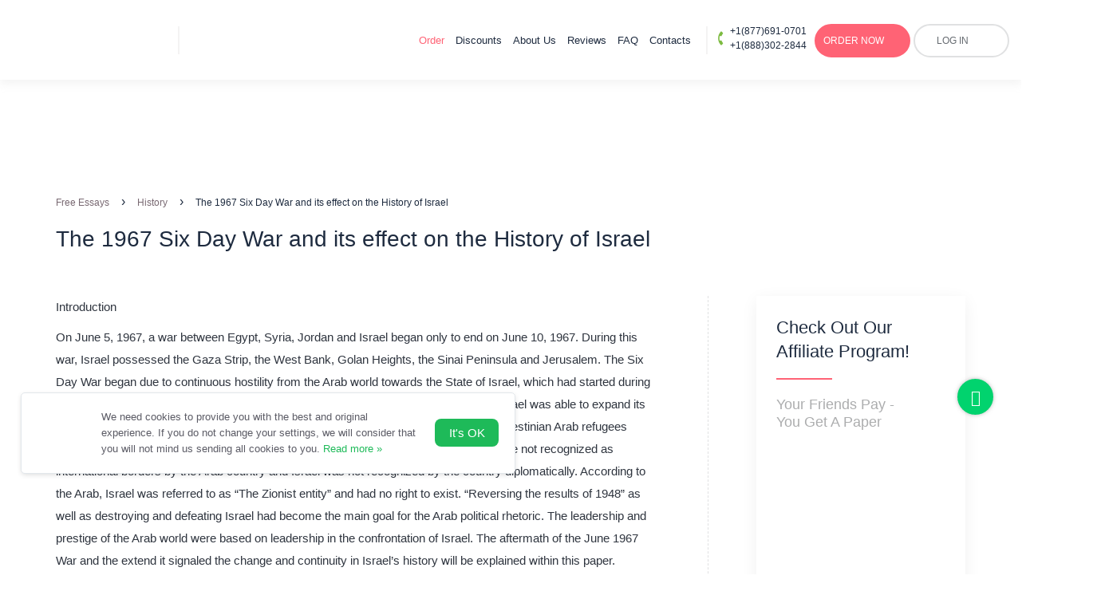

--- FILE ---
content_type: text/html; charset=UTF-8
request_url: https://samples.specialessays.com/the-1967-six-day-war-and-its-effect-on-the/
body_size: 80776
content:
<!DOCTYPE html>
<html lang="en">
<head><style>img.lazy{min-height:1px}</style><link href="https://samples.specialessays.com/wp-content/plugins/w3-total-cache/pub/js/lazyload.min.js" as="script">
    <link rel="preload" href="https://samples.specialessays.com/wp-content/themes/specialessays/style/font-awesome/css/font-awesome.min.css" as="style" media="screen,projection">
    <meta http-equiv="Content-Type" content="text/html; charset=utf-8">
    
    <meta name="author" content="Name">
    <meta http-equiv="X-UA-Compatible" content="IE=edge,chrome=1" />
    <meta http-equiv="content-language" content="en-gb">
    <meta name="viewport" content="width=device-width, initial-scale=1.0, maximum-scale=1.0, user-scalable=no">
    <meta name="google-site-verification" content="QXCNyf9y5Y_z_qkSyhQ39wyorhzyM6m1l_JJGW5ceQo" />
    <link rel="stylesheet" href="https://samples.specialessays.com/wp-content/themes/specialessays/style/font-awesome/css/font-awesome.min.css">
        	<style>img:is([sizes="auto" i], [sizes^="auto," i]) { contain-intrinsic-size: 3000px 1500px }</style>
	
		<!-- All in One SEO 4.8.1.1 - aioseo.com -->
		<title>The 1967 Six Day War and its effect on the History of Israel - SpecialEssays.com</title>
	<meta name="description" content="Introduction On June 5, 1967, a war between Egypt, Syria, Jordan and Israel began only to end on June 10, 1967. During this war, Israel possessed the Gaza Strip, the West Bank, Golan Heights, the Sinai Peninsula and Jerusalem. The Six Day War began due to continuous hostility from the Arab world towards the State" />
	<meta name="robots" content="max-image-preview:large" />
	<meta name="author" content="admin"/>
	<link rel="canonical" href="https://samples.specialessays.com/the-1967-six-day-war-and-its-effect-on-the/" />
	<meta name="generator" content="All in One SEO (AIOSEO) 4.8.1.1" />
		<meta property="og:locale" content="en_US" />
		<meta property="og:site_name" content="SpecialEssays.com - Dealing With Your Writing Problems" />
		<meta property="og:type" content="article" />
		<meta property="og:title" content="The 1967 Six Day War and its effect on the History of Israel - SpecialEssays.com" />
		<meta property="og:description" content="Introduction On June 5, 1967, a war between Egypt, Syria, Jordan and Israel began only to end on June 10, 1967. During this war, Israel possessed the Gaza Strip, the West Bank, Golan Heights, the Sinai Peninsula and Jerusalem. The Six Day War began due to continuous hostility from the Arab world towards the State" />
		<meta property="og:url" content="https://samples.specialessays.com/the-1967-six-day-war-and-its-effect-on-the/" />
		<meta property="article:published_time" content="2017-11-17T08:41:01+00:00" />
		<meta property="article:modified_time" content="2020-02-06T09:47:45+00:00" />
		<meta name="twitter:card" content="summary" />
		<meta name="twitter:title" content="The 1967 Six Day War and its effect on the History of Israel - SpecialEssays.com" />
		<meta name="twitter:description" content="Introduction On June 5, 1967, a war between Egypt, Syria, Jordan and Israel began only to end on June 10, 1967. During this war, Israel possessed the Gaza Strip, the West Bank, Golan Heights, the Sinai Peninsula and Jerusalem. The Six Day War began due to continuous hostility from the Arab world towards the State" />
		<script type="application/ld+json" class="aioseo-schema">
			{"@context":"https:\/\/schema.org","@graph":[{"@type":"BreadcrumbList","@id":"https:\/\/samples.specialessays.com\/the-1967-six-day-war-and-its-effect-on-the\/#breadcrumblist","itemListElement":[{"@type":"ListItem","@id":"https:\/\/samples.specialessays.com\/#listItem","position":1,"name":"Home","item":"https:\/\/samples.specialessays.com\/","nextItem":{"@type":"ListItem","@id":"https:\/\/samples.specialessays.com\/the-1967-six-day-war-and-its-effect-on-the\/#listItem","name":"The 1967 Six Day War and its effect on the History of Israel"}},{"@type":"ListItem","@id":"https:\/\/samples.specialessays.com\/the-1967-six-day-war-and-its-effect-on-the\/#listItem","position":2,"name":"The 1967 Six Day War and its effect on the History of Israel","previousItem":{"@type":"ListItem","@id":"https:\/\/samples.specialessays.com\/#listItem","name":"Home"}}]},{"@type":"Organization","@id":"https:\/\/samples.specialessays.com\/#organization","name":"Samples.SpecialEssays.com","description":"Dealing With Your Writing Problems","url":"https:\/\/samples.specialessays.com\/"},{"@type":"Person","@id":"https:\/\/samples.specialessays.com\/author\/admin\/#author","url":"https:\/\/samples.specialessays.com\/author\/admin\/","name":"admin","image":{"@type":"ImageObject","@id":"https:\/\/samples.specialessays.com\/the-1967-six-day-war-and-its-effect-on-the\/#authorImage","url":"https:\/\/secure.gravatar.com\/avatar\/622fe36b3bee8221dc0eecc0a3f3fa7b46c05f885da04bdfcd7c238be5730118?s=96&d=mm&r=g","width":96,"height":96,"caption":"admin"}},{"@type":"WebPage","@id":"https:\/\/samples.specialessays.com\/the-1967-six-day-war-and-its-effect-on-the\/#webpage","url":"https:\/\/samples.specialessays.com\/the-1967-six-day-war-and-its-effect-on-the\/","name":"The 1967 Six Day War and its effect on the History of Israel - SpecialEssays.com","description":"Introduction On June 5, 1967, a war between Egypt, Syria, Jordan and Israel began only to end on June 10, 1967. During this war, Israel possessed the Gaza Strip, the West Bank, Golan Heights, the Sinai Peninsula and Jerusalem. The Six Day War began due to continuous hostility from the Arab world towards the State","inLanguage":"en-US","isPartOf":{"@id":"https:\/\/samples.specialessays.com\/#website"},"breadcrumb":{"@id":"https:\/\/samples.specialessays.com\/the-1967-six-day-war-and-its-effect-on-the\/#breadcrumblist"},"author":{"@id":"https:\/\/samples.specialessays.com\/author\/admin\/#author"},"creator":{"@id":"https:\/\/samples.specialessays.com\/author\/admin\/#author"},"datePublished":"2017-11-17T03:41:01-05:00","dateModified":"2020-02-06T04:47:45-05:00"},{"@type":"WebSite","@id":"https:\/\/samples.specialessays.com\/#website","url":"https:\/\/samples.specialessays.com\/","name":"SpecialEssays.com","description":"Dealing With Your Writing Problems","inLanguage":"en-US","publisher":{"@id":"https:\/\/samples.specialessays.com\/#organization"}}]}
		</script>
		<!-- All in One SEO -->

<script type="text/javascript">
/* <![CDATA[ */
window._wpemojiSettings = {"baseUrl":"https:\/\/s.w.org\/images\/core\/emoji\/16.0.1\/72x72\/","ext":".png","svgUrl":"https:\/\/s.w.org\/images\/core\/emoji\/16.0.1\/svg\/","svgExt":".svg","source":{"concatemoji":"https:\/\/samples.specialessays.com\/wp-includes\/js\/wp-emoji-release.min.js?ver=6.8.3"}};
/*! This file is auto-generated */
!function(s,n){var o,i,e;function c(e){try{var t={supportTests:e,timestamp:(new Date).valueOf()};sessionStorage.setItem(o,JSON.stringify(t))}catch(e){}}function p(e,t,n){e.clearRect(0,0,e.canvas.width,e.canvas.height),e.fillText(t,0,0);var t=new Uint32Array(e.getImageData(0,0,e.canvas.width,e.canvas.height).data),a=(e.clearRect(0,0,e.canvas.width,e.canvas.height),e.fillText(n,0,0),new Uint32Array(e.getImageData(0,0,e.canvas.width,e.canvas.height).data));return t.every(function(e,t){return e===a[t]})}function u(e,t){e.clearRect(0,0,e.canvas.width,e.canvas.height),e.fillText(t,0,0);for(var n=e.getImageData(16,16,1,1),a=0;a<n.data.length;a++)if(0!==n.data[a])return!1;return!0}function f(e,t,n,a){switch(t){case"flag":return n(e,"\ud83c\udff3\ufe0f\u200d\u26a7\ufe0f","\ud83c\udff3\ufe0f\u200b\u26a7\ufe0f")?!1:!n(e,"\ud83c\udde8\ud83c\uddf6","\ud83c\udde8\u200b\ud83c\uddf6")&&!n(e,"\ud83c\udff4\udb40\udc67\udb40\udc62\udb40\udc65\udb40\udc6e\udb40\udc67\udb40\udc7f","\ud83c\udff4\u200b\udb40\udc67\u200b\udb40\udc62\u200b\udb40\udc65\u200b\udb40\udc6e\u200b\udb40\udc67\u200b\udb40\udc7f");case"emoji":return!a(e,"\ud83e\udedf")}return!1}function g(e,t,n,a){var r="undefined"!=typeof WorkerGlobalScope&&self instanceof WorkerGlobalScope?new OffscreenCanvas(300,150):s.createElement("canvas"),o=r.getContext("2d",{willReadFrequently:!0}),i=(o.textBaseline="top",o.font="600 32px Arial",{});return e.forEach(function(e){i[e]=t(o,e,n,a)}),i}function t(e){var t=s.createElement("script");t.src=e,t.defer=!0,s.head.appendChild(t)}"undefined"!=typeof Promise&&(o="wpEmojiSettingsSupports",i=["flag","emoji"],n.supports={everything:!0,everythingExceptFlag:!0},e=new Promise(function(e){s.addEventListener("DOMContentLoaded",e,{once:!0})}),new Promise(function(t){var n=function(){try{var e=JSON.parse(sessionStorage.getItem(o));if("object"==typeof e&&"number"==typeof e.timestamp&&(new Date).valueOf()<e.timestamp+604800&&"object"==typeof e.supportTests)return e.supportTests}catch(e){}return null}();if(!n){if("undefined"!=typeof Worker&&"undefined"!=typeof OffscreenCanvas&&"undefined"!=typeof URL&&URL.createObjectURL&&"undefined"!=typeof Blob)try{var e="postMessage("+g.toString()+"("+[JSON.stringify(i),f.toString(),p.toString(),u.toString()].join(",")+"));",a=new Blob([e],{type:"text/javascript"}),r=new Worker(URL.createObjectURL(a),{name:"wpTestEmojiSupports"});return void(r.onmessage=function(e){c(n=e.data),r.terminate(),t(n)})}catch(e){}c(n=g(i,f,p,u))}t(n)}).then(function(e){for(var t in e)n.supports[t]=e[t],n.supports.everything=n.supports.everything&&n.supports[t],"flag"!==t&&(n.supports.everythingExceptFlag=n.supports.everythingExceptFlag&&n.supports[t]);n.supports.everythingExceptFlag=n.supports.everythingExceptFlag&&!n.supports.flag,n.DOMReady=!1,n.readyCallback=function(){n.DOMReady=!0}}).then(function(){return e}).then(function(){var e;n.supports.everything||(n.readyCallback(),(e=n.source||{}).concatemoji?t(e.concatemoji):e.wpemoji&&e.twemoji&&(t(e.twemoji),t(e.wpemoji)))}))}((window,document),window._wpemojiSettings);
/* ]]> */
</script>
<style id='wp-emoji-styles-inline-css' type='text/css'>

	img.wp-smiley, img.emoji {
		display: inline !important;
		border: none !important;
		box-shadow: none !important;
		height: 1em !important;
		width: 1em !important;
		margin: 0 0.07em !important;
		vertical-align: -0.1em !important;
		background: none !important;
		padding: 0 !important;
	}
</style>
<link rel='stylesheet' id='wp-block-library-css' href='https://samples.specialessays.com/wp-includes/css/dist/block-library/style.min.css?ver=6.8.3' type='text/css' media='all' />
<style id='classic-theme-styles-inline-css' type='text/css'>
/*! This file is auto-generated */
.wp-block-button__link{color:#fff;background-color:#32373c;border-radius:9999px;box-shadow:none;text-decoration:none;padding:calc(.667em + 2px) calc(1.333em + 2px);font-size:1.125em}.wp-block-file__button{background:#32373c;color:#fff;text-decoration:none}
</style>
<style id='global-styles-inline-css' type='text/css'>
:root{--wp--preset--aspect-ratio--square: 1;--wp--preset--aspect-ratio--4-3: 4/3;--wp--preset--aspect-ratio--3-4: 3/4;--wp--preset--aspect-ratio--3-2: 3/2;--wp--preset--aspect-ratio--2-3: 2/3;--wp--preset--aspect-ratio--16-9: 16/9;--wp--preset--aspect-ratio--9-16: 9/16;--wp--preset--color--black: #000000;--wp--preset--color--cyan-bluish-gray: #abb8c3;--wp--preset--color--white: #ffffff;--wp--preset--color--pale-pink: #f78da7;--wp--preset--color--vivid-red: #cf2e2e;--wp--preset--color--luminous-vivid-orange: #ff6900;--wp--preset--color--luminous-vivid-amber: #fcb900;--wp--preset--color--light-green-cyan: #7bdcb5;--wp--preset--color--vivid-green-cyan: #00d084;--wp--preset--color--pale-cyan-blue: #8ed1fc;--wp--preset--color--vivid-cyan-blue: #0693e3;--wp--preset--color--vivid-purple: #9b51e0;--wp--preset--gradient--vivid-cyan-blue-to-vivid-purple: linear-gradient(135deg,rgba(6,147,227,1) 0%,rgb(155,81,224) 100%);--wp--preset--gradient--light-green-cyan-to-vivid-green-cyan: linear-gradient(135deg,rgb(122,220,180) 0%,rgb(0,208,130) 100%);--wp--preset--gradient--luminous-vivid-amber-to-luminous-vivid-orange: linear-gradient(135deg,rgba(252,185,0,1) 0%,rgba(255,105,0,1) 100%);--wp--preset--gradient--luminous-vivid-orange-to-vivid-red: linear-gradient(135deg,rgba(255,105,0,1) 0%,rgb(207,46,46) 100%);--wp--preset--gradient--very-light-gray-to-cyan-bluish-gray: linear-gradient(135deg,rgb(238,238,238) 0%,rgb(169,184,195) 100%);--wp--preset--gradient--cool-to-warm-spectrum: linear-gradient(135deg,rgb(74,234,220) 0%,rgb(151,120,209) 20%,rgb(207,42,186) 40%,rgb(238,44,130) 60%,rgb(251,105,98) 80%,rgb(254,248,76) 100%);--wp--preset--gradient--blush-light-purple: linear-gradient(135deg,rgb(255,206,236) 0%,rgb(152,150,240) 100%);--wp--preset--gradient--blush-bordeaux: linear-gradient(135deg,rgb(254,205,165) 0%,rgb(254,45,45) 50%,rgb(107,0,62) 100%);--wp--preset--gradient--luminous-dusk: linear-gradient(135deg,rgb(255,203,112) 0%,rgb(199,81,192) 50%,rgb(65,88,208) 100%);--wp--preset--gradient--pale-ocean: linear-gradient(135deg,rgb(255,245,203) 0%,rgb(182,227,212) 50%,rgb(51,167,181) 100%);--wp--preset--gradient--electric-grass: linear-gradient(135deg,rgb(202,248,128) 0%,rgb(113,206,126) 100%);--wp--preset--gradient--midnight: linear-gradient(135deg,rgb(2,3,129) 0%,rgb(40,116,252) 100%);--wp--preset--font-size--small: 13px;--wp--preset--font-size--medium: 20px;--wp--preset--font-size--large: 36px;--wp--preset--font-size--x-large: 42px;--wp--preset--spacing--20: 0.44rem;--wp--preset--spacing--30: 0.67rem;--wp--preset--spacing--40: 1rem;--wp--preset--spacing--50: 1.5rem;--wp--preset--spacing--60: 2.25rem;--wp--preset--spacing--70: 3.38rem;--wp--preset--spacing--80: 5.06rem;--wp--preset--shadow--natural: 6px 6px 9px rgba(0, 0, 0, 0.2);--wp--preset--shadow--deep: 12px 12px 50px rgba(0, 0, 0, 0.4);--wp--preset--shadow--sharp: 6px 6px 0px rgba(0, 0, 0, 0.2);--wp--preset--shadow--outlined: 6px 6px 0px -3px rgba(255, 255, 255, 1), 6px 6px rgba(0, 0, 0, 1);--wp--preset--shadow--crisp: 6px 6px 0px rgba(0, 0, 0, 1);}:where(.is-layout-flex){gap: 0.5em;}:where(.is-layout-grid){gap: 0.5em;}body .is-layout-flex{display: flex;}.is-layout-flex{flex-wrap: wrap;align-items: center;}.is-layout-flex > :is(*, div){margin: 0;}body .is-layout-grid{display: grid;}.is-layout-grid > :is(*, div){margin: 0;}:where(.wp-block-columns.is-layout-flex){gap: 2em;}:where(.wp-block-columns.is-layout-grid){gap: 2em;}:where(.wp-block-post-template.is-layout-flex){gap: 1.25em;}:where(.wp-block-post-template.is-layout-grid){gap: 1.25em;}.has-black-color{color: var(--wp--preset--color--black) !important;}.has-cyan-bluish-gray-color{color: var(--wp--preset--color--cyan-bluish-gray) !important;}.has-white-color{color: var(--wp--preset--color--white) !important;}.has-pale-pink-color{color: var(--wp--preset--color--pale-pink) !important;}.has-vivid-red-color{color: var(--wp--preset--color--vivid-red) !important;}.has-luminous-vivid-orange-color{color: var(--wp--preset--color--luminous-vivid-orange) !important;}.has-luminous-vivid-amber-color{color: var(--wp--preset--color--luminous-vivid-amber) !important;}.has-light-green-cyan-color{color: var(--wp--preset--color--light-green-cyan) !important;}.has-vivid-green-cyan-color{color: var(--wp--preset--color--vivid-green-cyan) !important;}.has-pale-cyan-blue-color{color: var(--wp--preset--color--pale-cyan-blue) !important;}.has-vivid-cyan-blue-color{color: var(--wp--preset--color--vivid-cyan-blue) !important;}.has-vivid-purple-color{color: var(--wp--preset--color--vivid-purple) !important;}.has-black-background-color{background-color: var(--wp--preset--color--black) !important;}.has-cyan-bluish-gray-background-color{background-color: var(--wp--preset--color--cyan-bluish-gray) !important;}.has-white-background-color{background-color: var(--wp--preset--color--white) !important;}.has-pale-pink-background-color{background-color: var(--wp--preset--color--pale-pink) !important;}.has-vivid-red-background-color{background-color: var(--wp--preset--color--vivid-red) !important;}.has-luminous-vivid-orange-background-color{background-color: var(--wp--preset--color--luminous-vivid-orange) !important;}.has-luminous-vivid-amber-background-color{background-color: var(--wp--preset--color--luminous-vivid-amber) !important;}.has-light-green-cyan-background-color{background-color: var(--wp--preset--color--light-green-cyan) !important;}.has-vivid-green-cyan-background-color{background-color: var(--wp--preset--color--vivid-green-cyan) !important;}.has-pale-cyan-blue-background-color{background-color: var(--wp--preset--color--pale-cyan-blue) !important;}.has-vivid-cyan-blue-background-color{background-color: var(--wp--preset--color--vivid-cyan-blue) !important;}.has-vivid-purple-background-color{background-color: var(--wp--preset--color--vivid-purple) !important;}.has-black-border-color{border-color: var(--wp--preset--color--black) !important;}.has-cyan-bluish-gray-border-color{border-color: var(--wp--preset--color--cyan-bluish-gray) !important;}.has-white-border-color{border-color: var(--wp--preset--color--white) !important;}.has-pale-pink-border-color{border-color: var(--wp--preset--color--pale-pink) !important;}.has-vivid-red-border-color{border-color: var(--wp--preset--color--vivid-red) !important;}.has-luminous-vivid-orange-border-color{border-color: var(--wp--preset--color--luminous-vivid-orange) !important;}.has-luminous-vivid-amber-border-color{border-color: var(--wp--preset--color--luminous-vivid-amber) !important;}.has-light-green-cyan-border-color{border-color: var(--wp--preset--color--light-green-cyan) !important;}.has-vivid-green-cyan-border-color{border-color: var(--wp--preset--color--vivid-green-cyan) !important;}.has-pale-cyan-blue-border-color{border-color: var(--wp--preset--color--pale-cyan-blue) !important;}.has-vivid-cyan-blue-border-color{border-color: var(--wp--preset--color--vivid-cyan-blue) !important;}.has-vivid-purple-border-color{border-color: var(--wp--preset--color--vivid-purple) !important;}.has-vivid-cyan-blue-to-vivid-purple-gradient-background{background: var(--wp--preset--gradient--vivid-cyan-blue-to-vivid-purple) !important;}.has-light-green-cyan-to-vivid-green-cyan-gradient-background{background: var(--wp--preset--gradient--light-green-cyan-to-vivid-green-cyan) !important;}.has-luminous-vivid-amber-to-luminous-vivid-orange-gradient-background{background: var(--wp--preset--gradient--luminous-vivid-amber-to-luminous-vivid-orange) !important;}.has-luminous-vivid-orange-to-vivid-red-gradient-background{background: var(--wp--preset--gradient--luminous-vivid-orange-to-vivid-red) !important;}.has-very-light-gray-to-cyan-bluish-gray-gradient-background{background: var(--wp--preset--gradient--very-light-gray-to-cyan-bluish-gray) !important;}.has-cool-to-warm-spectrum-gradient-background{background: var(--wp--preset--gradient--cool-to-warm-spectrum) !important;}.has-blush-light-purple-gradient-background{background: var(--wp--preset--gradient--blush-light-purple) !important;}.has-blush-bordeaux-gradient-background{background: var(--wp--preset--gradient--blush-bordeaux) !important;}.has-luminous-dusk-gradient-background{background: var(--wp--preset--gradient--luminous-dusk) !important;}.has-pale-ocean-gradient-background{background: var(--wp--preset--gradient--pale-ocean) !important;}.has-electric-grass-gradient-background{background: var(--wp--preset--gradient--electric-grass) !important;}.has-midnight-gradient-background{background: var(--wp--preset--gradient--midnight) !important;}.has-small-font-size{font-size: var(--wp--preset--font-size--small) !important;}.has-medium-font-size{font-size: var(--wp--preset--font-size--medium) !important;}.has-large-font-size{font-size: var(--wp--preset--font-size--large) !important;}.has-x-large-font-size{font-size: var(--wp--preset--font-size--x-large) !important;}
:where(.wp-block-post-template.is-layout-flex){gap: 1.25em;}:where(.wp-block-post-template.is-layout-grid){gap: 1.25em;}
:where(.wp-block-columns.is-layout-flex){gap: 2em;}:where(.wp-block-columns.is-layout-grid){gap: 2em;}
:root :where(.wp-block-pullquote){font-size: 1.5em;line-height: 1.6;}
</style>
<link rel='stylesheet' id='wp-pagenavi-css' href='https://samples.specialessays.com/wp-content/plugins/wp-pagenavi/pagenavi-css.css?ver=2.70' type='text/css' media='all' />
<link rel="https://api.w.org/" href="https://samples.specialessays.com/wp-json/" /><link rel="EditURI" type="application/rsd+xml" title="RSD" href="https://samples.specialessays.com/xmlrpc.php?rsd" />
<meta name="generator" content="WordPress 6.8.3" />
<link rel='shortlink' href='https://samples.specialessays.com/?p=1695' />
<link rel="alternate" title="oEmbed (JSON)" type="application/json+oembed" href="https://samples.specialessays.com/wp-json/oembed/1.0/embed?url=https%3A%2F%2Fsamples.specialessays.com%2Fthe-1967-six-day-war-and-its-effect-on-the%2F" />
<link rel="alternate" title="oEmbed (XML)" type="text/xml+oembed" href="https://samples.specialessays.com/wp-json/oembed/1.0/embed?url=https%3A%2F%2Fsamples.specialessays.com%2Fthe-1967-six-day-war-and-its-effect-on-the%2F&#038;format=xml" />
<link rel="preconnect" as="style" href="https://vars.hotjar.com"><link rel="preconnect" as="style" href="https://script.hotjar.com"><link rel="preconnect" as="style" href="https://www.google-analytics.com"><link rel="preconnect" as="style" href="https://specialessays.com"><link rel="preconnect" as="style" href="https://image.providesupport.com"><link rel="preconnect" as="style" href="https://static.hotjar.com"><link rel="preconnect" as="style" href="https://fonts.gstatic.com"><link rel="preload" href="https://specialessays.com/ws/public/js/lib/featherlight/featherlight.min.css" as="style" media="screen,projection"/><link rel="preload" href="https://specialessays.com/ws/application/modules/userArea/public/css/style.css" as="style" media="screen,projection"/><link rel="preload" href="https://specialessays.com/ws/application/modules/miniOrder/public/css/style.css" as="style" media="screen,projection"/>    <link rel="icon" href="/favicon.ico" type="image/x-icon"/>
    
    <script async src="https://www.googletagmanager.com/gtag/js?id=UA-89352086-1"></script>
    <script>
        window.dataLayer = window.dataLayer || [];
        function gtag(){dataLayer.push(arguments);}
        gtag('js', new Date());
        gtag('config', 'UA-89352086-1');
    </script>
    <style>
        body .global-cookie .cookie-policy-block{
    bottom: 120px;
    left: 20px;
    top: auto;
    right: auto;
    z-index: 999;
}
.cookie-policy-block {
    background-color: white;
    border: solid #e2e7eb 1px;
    box-shadow: 0 2px 6px -1px rgb(0 0 0 / 15%);
    padding: 20px;
    box-sizing: border-box;
    z-index: 9999;
}
.global-cookie .cookie-policy-block {
    max-width: 620px;
    border-radius: 5px;
    margin: 6px;
    position: fixed;
    right: 2px;
    bottom: 2px;
    z-index: 999999;
}
.cookie-policy-block .mobile.button-col {
    text-align: center;
    display: none;
}
.cookie-policy-block .read-more {
    white-space: nowrap;
    display: inline-block;
    color: #1eba59;
}
.cookie-policy-block .button {
    line-height: 1em;
    padding: 10px;
    text-align: center;
    text-decoration: none;
    display: inline-block;
    white-space: nowrap;
    width: 80px;
    min-width: 0;
    background: #1eba59;
    color: white;
    border-radius: 8px;
}
.cookie-policy-block .data-row {
    display: table-row;
}
.cookie-policy-block .mobile.button-col {
    display: none;
    text-align: center;
}
.cookie-policy-block .data-col {
    display: table-cell;
    vertical-align: middle;
}
.cookie-policy-block .text-col {
    padding: 0 20px 0 80px;
}
.cookie-policy-block p {
    margin: 0;
    color: #5b5b65;
    font-size: 13px;
    line-height: 1.6em;
}
@media screen and (max-width: 1000px) {
    body .cookie-policy-block .row-wrap {
        width: 100% !important;
    }
}
@media only screen and (max-width: 768px) {
    .global-cookie .cookie-policy-block{
        left: 10px;
        right: 10px;
    }
}
@media only screen and (max-width: 768px) {
    .global-cookie .cookie-policy-block{
        bottom: auto;
        top: 140px;
        width: 90%;
        left: 5%;
        margin: 0;
        padding: 10px;
    }
}
@media screen and (max-width: 480px) {
    .cookie-policy-block .button-col {
        display: none;
    }
    .cookie-policy-block .mobile.button-col {
        display: block;
        padding-top: 12px;
    }
    .cookie-policy-block .text-col {
        padding: 0;
        background-image: none;
    }
}
/* OVERRIDE MATERIAL ICONS BY FONTAWESSOME*/
.lazy:not([data-was-processed]),
.home-header .container:not(.lazy):before,
.home-header .container:not(.lazy):after,
.second-text-line .container:not(.lazy):before,
.home-info-line .container:not(.lazy):before {
    background-image: none !important;
}
body .material-icons {
    display: inline-block;
    font: normal normal normal 14px/1 FontAwesome;
    font-size: inherit;
    text-rendering: auto;
    -webkit-font-smoothing: antialiased;
    -moz-osx-font-smoothing: grayscale;
}
body .material-icons:after {
    font-size: 14px;
    display: inline-block;
}
body .essay-order-details .data-table td .material-icons {
    font-size: 0 !important;
}
body .essay-order-details .data-table.messages-dt td .material-icons:after {
    content: '\f0e0';
    font: normal normal normal 17px FontAwesome;
}
body .essay-order-details .data-table.messages-dt td .material-icons.smoke-i:after {
    content: '\f2b6';
    font: normal normal normal 17px FontAwesome;
}
body .essay-order-details .data-table.files-dt td .material-icons:after {
    content: '\f15c';
    font: normal normal normal 17px FontAwesome;
}
.essay-orders .data-table .actions li:first-child .material-icons {
    font-size: 0 !important;
}
.essay-orders .data-table .actions li:first-child .material-icons:after {
    content: "\f013";
    font: normal normal normal 17px FontAwesome;
}
body .affiliate-program-wrapper .side .case .case-content .affiliate-button.copy {
    min-height: 40px;
    -webkit-appearance: none;
}
body .knowledge-skills-abilities .checkbox-input .hint > div {
    margin-left: -250px;
}

body .knowledge-skills-abilities .checkbox-input .hint > div > span {
    margin-left: 250px;
}
.essay-order-details .order-details-head .toolbar ul a i,
.essay-order-view-details .order-details-head .toolbar .actions-list li i{
    font-size: 0;
}
.essay-order-details .order-details-head .toolbar ul a i:before {
    font: normal normal normal 16px/1 FontAwesome;

}
.essay-order-details .order-details-head .toolbar .nav-list li:nth-child(1) a i:before  {
    content: '\f274';
}
.essay-order-details .order-details-head .toolbar .nav-list li:nth-child(2) a i:before  {
    content: '\f0e0';
}
.essay-order-details .order-details-head .toolbar .nav-list li:nth-child(3) a i:before  {
    content: '\f0c5';
}
.essay-order-details .order-details-head .toolbar .nav-list li:nth-child(4) a i:before  {
    content: '\f15b';
}
.essay-order-details .order-details-head .toolbar .actions-list li:nth-child(1) a i:before {
    content: '\f0fe';
}
.essay-order-details .order-details-head .toolbar .actions-list li:nth-child(2) a i:before {
    content: '\f017';
}
.essay-order-details .order-details-head .toolbar .actions-list li:nth-child(3) a i:before {
    content: '\f017';
}
.order-form-wrapper .w-level-hint .dropdown-content i:after {
    content: '\f00c';
    font-family: FontAwesome;
}
.success-message .material-icons,
.error-message .material-icons,
.info-message .material-icons {
    font-size: 0 !important;
}
.success-message .material-icons:after,
.error-message .material-icons:after,
.info-message .material-icons:after {
    font: normal normal normal 14px/1 FontAwesome;
    content: '\f00d';
    font-size: 16px;
}
/* END OVERRIDE MATERIAL ICONS BY FONTAWESSOME*/
/*FONTS*/ 
@font-face{
    font-family: 'Roboto-Light';
    src: url('/wp-content/themes/specialessays/style/fonts/Roboto/robotolight.eot');
    src: url('/wp-content/themes/specialessays/style/fonts/Roboto/robotolight.eot?#iefix') format('embedded-opentype'),
    url('/wp-content/themes/specialessays/style/fonts/Roboto/robotolight.woff2') format('woff2'),
    url('/wp-content/themes/specialessays/style/fonts/Roboto/robotolight.woff') format('woff'),
    url('/wp-content/themes/specialessays/style/fonts/Roboto/robotolight.svg') format('svg'),
    url('/wp-content/themes/specialessays/style/fonts/Roboto/robotolight.ttf') format('truetype');
    font-weight: normal;
    font-style: normal;
    font-display: swap;
}
@font-face{
    font-family: 'Roboto-Regular';
    src: url('/wp-content/themes/specialessays/style/fonts/Roboto/roboto.eot');
    src: url('/wp-content/themes/specialessays/style/fonts/Roboto/roboto.eot?#iefix') format('embedded-opentype'),
    url('/wp-content/themes/specialessays/style/fonts/Roboto/roboto.woff2') format('woff2'),
    url('/wp-content/themes/specialessays/style/fonts/Roboto/roboto.woff') format('woff'),
    url('/wp-content/themes/specialessays/style/fonts/Roboto/roboto.svg') format('svg'),
    url('/wp-content/themes/specialessays/style/fonts/Roboto/roboto.ttf') format('truetype');
    font-weight: normal;
    font-style: normal;
    font-display: swap;
}
@font-face{
    font-family: 'Roboto-Medium';
    src: url('/wp-content/themes/specialessays/style/fonts/Roboto/robotomedium.eot');
    src: url('/wp-content/themes/specialessays/style/fonts/Roboto/robotomedium.eot?#iefix') format('embedded-opentype'),
    url('/wp-content/themes/specialessays/style/fonts/Roboto/robotomedium.woff2') format('woff2'),
    url('/wp-content/themes/specialessays/style/fonts/Roboto/robotomedium.woff') format('woff'),
    url('/wp-content/themes/specialessays/style/fonts/Roboto/robotomedium.svg') format('svg'),
    url('/wp-content/themes/specialessays/style/fonts/Roboto/robotomedium.ttf') format('truetype');
    font-weight: normal;
    font-style: normal;
    font-display: swap;
}
@font-face{
    font-family: 'Roboto-Bold';
    src: url('/wp-content/themes/specialessays/style/fonts/Roboto/robotobold.eot');
    src: url('/wp-content/themes/specialessays/style/fonts/Roboto/robotobold.eot?#iefix') format('embedded-opentype'),
    url('/wp-content/themes/specialessays/style/fonts/Roboto/robotobold.woff2') format('woff2'),
    url('/wp-content/themes/specialessays/style/fonts/Roboto/robotobold.woff') format('woff'),
    url('/wp-content/themes/specialessays/style/fonts/Roboto/robotobold.svg') format('svg'),
    url('/wp-content/themes/specialessays/style/fonts/Roboto/robotobold.ttf') format('truetype');
    font-weight: normal;
    font-style: normal;
    font-display: swap;
}
@font-face{
    font-family: 'Roboto-Black';
    src: url('/wp-content/themes/specialessays/style/fonts/Roboto/robotoblack.eot');
    src: url('/wp-content/themes/specialessays/style/fonts/Roboto/robotoblack.eot?#iefix') format('embedded-opentype'),
    url('/wp-content/themes/specialessays/style/fonts/Roboto/robotoblack.woff2') format('woff2'),
    url('/wp-content/themes/specialessays/style/fonts/Roboto/robotoblack.woff') format('woff'),
    url('/wp-content/themes/specialessays/style/fonts/Roboto/robotoblack.svg') format('svg'),
    url('/wp-content/themes/specialessays/style/fonts/Roboto/robotoblack.ttf') format('truetype');
    font-weight: normal;
    font-style: normal;
    font-display: swap;
}
@font-face{
    font-family: 'Poppins-Light';
    src: url('/wp-content/themes/specialessays/style/fonts/Poppins/poppinslight.eot');
    src: url('/wp-content/themes/specialessays/style/fonts/Poppins/poppinslight.eot?#iefix') format('embedded-opentype'),
    url('/wp-content/themes/specialessays/style/fonts/Poppins/poppinslight.woff2') format('woff2'),
    url('/wp-content/themes/specialessays/style/fonts/Poppins/poppinslight.woff') format('woff'),
    url('/wp-content/themes/specialessays/style/fonts/Poppins/poppinslight.svg') format('svg'),
    url('/wp-content/themes/specialessays/style/fonts/Poppins/poppinslight.ttf') format('truetype');
    font-weight: normal;
    font-style: normal;
    font-display: swap;
}
@font-face{
    font-family: 'Poppins-Regular';
    src: url('/wp-content/themes/specialessays/style/fonts/Poppins/poppinsregular.eot');
    src: url('/wp-content/themes/specialessays/style/fonts/Poppins/poppinsregular.eot?#iefix') format('embedded-opentype'),
    url('/wp-content/themes/specialessays/style/fonts/Poppins/poppinsregular.woff2') format('woff2'),
    url('/wp-content/themes/specialessays/style/fonts/Poppins/poppinsregular.woff') format('woff'),
    url('/wp-content/themes/specialessays/style/fonts/Poppins/poppinsregular.svg') format('svg'),
    url('/wp-content/themes/specialessays/style/fonts/Poppins/poppinsregular.ttf') format('truetype');
    font-weight: normal;
    font-style: normal;
    font-display: swap;
}
@font-face{
    font-family: 'Poppins-Semibold';
    src: url('/wp-content/themes/specialessays/style/fonts/Poppins/poppinspoppins-semiboldmedium.eot');
    src: url('/wp-content/themes/specialessays/style/fonts/Poppins/poppinspoppins-semiboldmedium.eot?#iefix') format('embedded-opentype'),
    url('/wp-content/themes/specialessays/style/fonts/Poppins/poppinspoppins-semiboldmedium.woff2') format('woff2'),
    url('/wp-content/themes/specialessays/style/fonts/Poppins/poppinspoppins-semiboldmedium.woff') format('woff'),
    url('/wp-content/themes/specialessays/style/fonts/Poppins/poppinspoppins-semiboldmedium.svg') format('svg'),
    url('/wp-content/themes/specialessays/style/fonts/Poppins/poppinspoppins-semiboldmedium.ttf') format('truetype');
    font-weight: normal;
    font-style: normal;
    font-display: swap;
}
@font-face{
    font-family: 'Poppins-Bold';
    src: url('/wp-content/themes/specialessays/style/fonts/Poppins/poppinsbold.eot');
    src: url('/wp-content/themes/specialessays/style/fonts/Poppins/poppinsbold.eot?#iefix') format('embedded-opentype'),
    url('/wp-content/themes/specialessays/style/fonts/Poppins/poppinsbold.woff2') format('woff2'),
    url('/wp-content/themes/specialessays/style/fonts/Poppins/poppinsbold.woff') format('woff'),
    url('/wp-content/themes/specialessays/style/fonts/Poppins/poppinsbold.svg') format('svg'),
    url('/wp-content/themes/specialessays/style/fonts/Poppins/poppinsbold.ttf') format('truetype');
    font-weight: normal;
    font-style: normal;
    font-display: swap;
}
@font-face{
    font-family: 'Poppins-Black';
    src: url('/wp-content/themes/specialessays/style/fonts/Poppins/poppinsblack.eot');
    src: url('/wp-content/themes/specialessays/style/fonts/Poppins/poppinsblack.eot?#iefix') format('embedded-opentype'),
    url('/wp-content/themes/specialessays/style/fonts/Poppins/poppinsblack.woff2') format('woff2'),
    url('/wp-content/themes/specialessays/style/fonts/Poppins/poppinsblack.woff') format('woff'),
    url('/wp-content/themes/specialessays/style/fonts/Poppins/poppinsblack.svg') format('svg'),
    url('/wp-content/themes/specialessays/style/fonts/Poppins/poppinsblack.ttf') format('truetype');
    font-weight: normal;
    font-style: normal;
    font-display: swap;
}
/*FONTS*/

/*PRIMARY*/
html, body{position: relative; overflow-x: hidden; padding: 0; margin: 0; background: #fff}
body{-webkit-text-size-adjust: none;font-family: 'Roboto-Regular', sans-serif; font-size: 15px; line-height: 28px; color: #2f353f}
*{margin: 0; padding: 0; box-sizing: border-box;}
p{margin-bottom: 10px}
b, strong{font-weight: normal; font-family: 'Roboto-Medium', sans-serif}
a{text-decoration: none; color: #51b6e5; transition: all .3s ease}
a:hover{text-decoration: none; color: #2b8ebd}
/*PRIMARY*/

/*GRID*/
.container{padding-right: 15px; padding-left: 15px; margin-right: auto; margin-left: auto; max-width: 1170px; position: relative}
.container.large-container{max-width: 1380px; padding-left: 0;padding-right: 0}
.row{margin-left: -15px; margin-right: -15px;}
.row:before, .row:after{display: block; width: 100%; clear: both; content: '';}
.col-1, .col-2, .col-3, .col-4, .col-5, .col-6, .col-7, .col-8, .col-9, .col-10, .col-11, .col-12{float: left;position: relative;min-height: 1px;padding: 0 15px;}
.essay-component .col,.essay-component .col-lg-1, .essay-component .col-lg-2, .essay-component .col-lg-3, .essay-component .col-lg-4, .essay-component .col-lg-5, .essay-component .col-lg-6, .essay-component .col-lg-7, .essay-component .col-lg-8, .essay-component .col-lg-9, .essay-component .col-lg-10, .essay-component .col-lg-11, .essay-component .col-lg-12, .col-1, .col-2, .col-3, .col-4, .col-5, .col-6, .col-7, .col-8, .col-9, .col-10, .col-11, .col-12, .col-sidebar, .col-content {float: left;position: relative;min-height: 1px;padding: 0 15px}
.essay-password-form .s12, .order-form-wrapper .col-sm-12, .essay-component .col-lg-12, .popup-component .s12,.payments-wrapper .col, .col-12{width: 100%}
.essay-component .col-lg-11, .col-11{width: 91.66666667%}
.essay-component .col-lg-10, .col-10{width: 83.33333333%}
.essay-component .col-lg-9, .col-9{width: 75%}
.essay-component .col-lg-8, .col-8{width: 66.66666667%}
.essay-component .col-lg-7, .col-7{width: 58.33333333%}
.essay-component .col-lg-6, .col-6{width: 50%}
.essay-component .col-lg-5, .col-5{width: 41.66666667%}
.essay-component .col-lg-4, .col-4{width: 33.33333333%}
.essay-component .col-lg-3, .col-3{width: 25%}
.essay-component .col-lg-2, .col-2{width: 16.66666667%}
.essay-component .col-lg-1, .col-1{width: 8.33333333%}
.row.grid_row{overflow: hidden}
.row.grid_row > [class*='col-'] {padding-bottom: 2000px;margin-bottom: -2000px}
.mini-wrapper .col-sm-12, .mini-login-wrapper .col-sm-12{width: 100%}
.essay-custom-calculator-wrapper .total-price-wrapper .col-md-6,
.essay-custom-calculator-wrapper .price-header .col-md-6 {width: 50%;}

@media screen and (min-width: 991px){
    .ws-writing-quality .col-md-4{
        width: 33.33333333%!important;
    }
}
body .essay-custom-calculator-wrapper .number-field .minus::before,
body .essay-custom-calculator-wrapper .number-field .plus::before {
    line-height: 1.4;
}
@media screen and (max-width: 1199px){
    .hidden-lg{display: none!important;}
    .col-xl-12{width: 100%!important;}
    .col-xl-11{width: 91.66666667%!important;}
    .col-xl-10{width: 83.33333333%!important;}
    .col-xl-9{width: 75%!important;}
    .col-xl-8{width: 66.66666667%!important;}
    .col-xl-7{width: 58.33333333%!important;}
    .col-xl-6{width: 50%!important;}
    .col-xl-5{width: 41.66666667%!important;}
    .col-xl-4{width: 33.33333333%!important;}
    .col-xl-3{width: 25%!important;}
    .col-xl-2{width: 16.66666667%!important;}
    .col-xl-1{width: 8.33333333%!important;}
}
@media screen and (max-width: 1023px){
    .page-col{width: 100%!important}
    .sidebar-col{display: none!important}
}
@media screen and (max-width: 991px){
    .hidden-md{display: none!important;}
    .col-md-12{width: 100%!important;}
    .col-md-11{width: 91.66666667%!important;}
    .col-md-10{width: 83.33333333%!important;}
    .col-md-9{width: 75%!important;}
    .col-md-8{width: 66.66666667%!important;}
    .col-md-7{width: 58.33333333%!important;}
    .col-md-6{width: 50%!important;}
    .col-md-5{width: 41.66666667%!important;}
    .col-md-4{width: 33.33333333%!important;}
    .col-md-3{width: 25%!important;}
    .col-md-2{width: 16.66666667%!important;}
    .col-md-1{width: 8.33333333%!important;}
}
@media screen and (max-width: 767px){
    .hidden-sm{display: none!important;}
    .col-sm-12{width: 100%!important;}
    .col-sm-11{width: 91.66666667%!important;}
    .col-sm-10{width: 83.33333333%!important;}
    .col-sm-9{width: 75%!important;}
    .col-sm-8{width: 66.66666667%!important;}
    .col-sm-7{width: 58.33333333%!important;}
    .col-sm-6{width: 50%!important;}
    .col-sm-5{width: 41.66666667%!important;}
    .col-sm-4{width: 33.33333333%!important;}
    .col-sm-3{width: 25%!important;}
    .col-sm-2{width: 16.66666667%!important;}
    .col-sm-1{width: 8.33333333%!important;}
}
@media screen and (max-width: 568px){
    .hidden-xs{display: none!important;}
    .col-xs-12{width: 100%!important;}
    .col-xs-11{width: 91.66666667%!important;}
    .col-xs-10{width: 83.33333333%!important;}
    .col-xs-9{width: 75%!important;}
    .col-xs-8{width: 66.66666667%!important;}
    .col-xs-7{width: 58.33333333%!important;}
    .col-xs-6{width: 50%!important;}
    .col-xs-5{width: 41.66666667%!important;}
    .col-xs-4{width: 33.33333333%!important;}
    .col-xs-3{width: 25%!important;}
    .col-xs-2{width: 16.66666667%!important;}
    .col-xs-1{width: 8.33333333%!important;}
}
/*GRID*/

/*HEADERS*/
h1,.h1,h2,.h2,h3,.h3,h4,.h4,h5,.h5,h6,.h6{font-family: 'Roboto-Medium', sans-serif;margin: 12px 0;text-align: left;font-weight: normal;color: #1e2b3f}
h1,.h1{font-size: 36px;line-height: 53px}
h2,.h2{font-size: 25px;line-height: 25px}
h3,.h3{font-size: 24px;line-height: 30px}
h4,.h4{font-size: 18px;line-height: 26px}
h5,.h5{font-size: 15px;line-height: 28px}
h6,.h6{font-size: 13px;line-height: 26px}
/*HEADERS*/

/*ELEMENTS*/
.default_button, .top-line-buttons .mini-wrapper .top-dd-wrapper .top-label a span, .pdf-wrapper .pdf-cell a{display: inline-block;font-size: 12px;line-height: 12px;padding: 13px 30px 11px 30px;text-transform: uppercase;-webkit-appearance: none;text-align: center;cursor: pointer;color: #fff;background: #ff6375;border: 2px solid #ff6375;border-radius: 50px;transition: all .3s linear;font-family: 'Poppins-Semibold', sans-serif;font-weight: normal}
.default_button:hover, .top-line-buttons .mini-wrapper .top-dd-wrapper .top-label a span:hover, .pdf-wrapper .pdf-cell a:hover{background: #fff;color: #ff6375}
.default_button.white_button, .top-line-buttons .mini-wrapper .top-dd-wrapper .top-label a span{background: #fff;border-color: #e0e1e2;color: #656a70}
.default_button.white_button:hover, .top-line-buttons .mini-wrapper .top-dd-wrapper .top-label a span:hover{color: #ff6375;border-color: #ff6375;background: #fff}

.d_block{display: block}
.d_inline_block{display: inline-block}
.d_inline{display: inline-block}
.p_relative{position: relative}
.p_absolute{position: absolute}
.text_left{text-align: left}
.text_right{text-align: right}
.text_center{text-align: center}
.text_justify{text-align: justify}
.pull_left{float: left}
.pull_right{float: right}
.clr{clear: both;width: 100%;display: block;height: 0}
.no_padding{padding: 0!important;}
.no_padding_left{padding-left: 0!important}
.no_margin{margin: 0!important;}

ul, ol{list-style-position: inside; font-family: 'Roboto-Regular', sans-serif; font-size: 15px;color: #2f353f;}
ol li{margin-bottom: 10px}
ul.horizontal{padding: 0;margin: 0;display: block}
ul.horizontal > li{padding: 0;margin: 0;list-style: none;display: inline-block}
.content ul{margin: 7px 0 7px 0;list-style: none}
.content ul li{position: relative;padding: 0 0 0 30px;margin: 0}
.content ul li:before{position: absolute;left: 6px;top: 9px;display: inline-block;content: '';background: #59c1e7;border-radius: 50%;width: 6px;height: 6px}

.owl-dots{text-align: center;margin: 44px 0 0 0}
.owl-dots .owl-dot{display: inline-block;margin: 0 1px;width: 16px;height: 16px;position: relative}
.owl-dots .owl-dot span{width: 10px;height: 10px;display: inline-block;border-radius: 50%;background: #d7d7d7;transition: all .3s linear;position: absolute;left: 0;right: 0;top: 0;bottom: 0;margin: auto}
.owl-dots .owl-dot span:hover{background: #7dbb41}
.owl-dots .owl-dot.active span{border: 2px solid #7dbb41;background: #fff!important;width: 12px;height: 12px;}
.owl-dots .owl-dot.active{margin: 0 3px}
.owl-arrows{position: relative}
.owl-arrows .owl-nav{display: block!important;position: absolute;left: 0;right: 0;top: 33%;width: 100%;padding: 0 5px 0 4px}
.owl-arrows.owl-carousel .owl-nav button{display: inline-block;font-size: 0;line-height: 0;color: transparent;width: 24px;height: 24px;border: solid #ff6375!important;border-width: 0 2px 2px 0!important;position: relative;background: none!important;outline: none!important;box-shadow: none!important;transition: all .3s linear}
.owl-arrows.owl-carousel .owl-nav button:hover{transition: all .3s linear;border-color: #7dbb41!important}
.owl-arrows.owl-carousel .owl-nav button span{font-size: 0;line-height: 0;color: transparent}
.owl-arrows.owl-carousel .owl-nav button.owl-prev{float: left;transform: rotate(135deg);-webkit-transform: rotate(135deg);-moz-transform: rotate(135deg);-o-transform: rotate(135deg)}
.owl-arrows.owl-carousel .owl-nav button.owl-next{float: right;transform: rotate(-45deg);-webkit-transform: rotate(-45deg);-moz-transform: rotate(-45deg);-o-transform: rotate(-45deg)}

table{display: table;width: 100%;padding: 0;margin: 0;border-collapse: collapse;border: 1px solid; text-align: center}
.table{display: table;width: 100%;padding: 0;margin: 0;border-collapse: collapse;border: 1px solid; text-align: center}
.table .tr{display: table-row}
table th{display: table-cell;border: 1px solid; text-align: center}
.table .th{display: table-cell;border: 1px solid; text-align: center}
table td{display: table-cell;border: 1px solid; text-align: center}
.table .td{display: table-cell;border: 1px solid; text-align: center}

#toup{position:fixed;bottom:-200px;right:10px;z-index: 8;cursor: pointer;border-radius: 10px;background: #27a2bc;box-shadow: 0 8px 10px 0 rgba(0,0,0,.2);width: 41px;height: 40px;transition: all .3s ease}
#toup:hover{box-shadow: 0 8px 10px 0 rgba(72, 145, 252, 0);transition: all .3s ease}
#toup .up-btn_ico{position: absolute;left: 0;right: 0;top: 8px;width: 16px;height: 10px;margin: auto}
#toup .up-btn_ico:before{display: inline-block;content: '';width: 0;height: 0;border-style: solid;border-width: 0 8px 10px 8px;border-color: transparent transparent #fff transparent}

body.overlay{position: relative}
body.overlay:before{transition: all .3s linear;width: 100%;height: 100%;top: 0;bottom: 0;left: 0;right: 0;display: block;margin: auto;content: '';background: rgba(0,0,0,0.5);position: absolute;z-index: 1001}
/*ELEMENTS*/

/*ICONS*/
.hb-icon{background-image: url("/wp-content/themes/specialessays/style/images/spritesheet-hb-icons.png");background-repeat: no-repeat;display: inline-block}
.hb-icon1{width: 92px;height: 92px;background-position: -5px -5px}
.hb-icon2{width: 91px;height: 92px;background-position: -107px -5px}
.hb-icon3{width: 91px;height: 92px;background-position: -5px -107px}

.hb2-icon{background-image: url("/wp-content/themes/specialessays/style/images/spritesheet-hb-icons2.png");background-repeat: no-repeat;display: block}
.hb2-icon1{min-width: 66px;height: 66px;background-position: -5px -5px}
.hb2-icon2{min-width: 66px;height: 66px;background-position: -81px -5px}
.hb2-icon3{min-width: 66px;height: 66px;background-position: -157px -5px}


.hi-icon{background-image: url("/wp-content/themes/specialessays/style/images/spritesheet-hi-icons.png");background-repeat: no-repeat;display: inline-block}
.hi-icon1{width: 38px;height: 36px;background-position: -1px -1px}
.hi-icon2{width: 28px;height: 34px;background-position: -41px -1px}
.hi-icon3{width: 28px;height: 36px;background-position: -71px -1px}

.footer-icon{background-image: url("/wp-content/themes/specialessays/style/images/spritesheet-footer-icons.png");background-repeat: no-repeat;display: inline-block}
.footer-icon-location{width: 11px;height: 15px;background-position: -1px -1px}
.footer-icon-mail{width: 15px;height: 13px;background-position: -14px -1px}
.footer-icon-phone{width: 11px;height: 17px;background-position: -31px -1px}

.ag-icon{background-image: url("/wp-content/themes/specialessays/style/images/spritesheet-ag-icons.png");background-repeat: no-repeat;display: inline-block}
.ag-icon1{width: 59px;height: 60px;background-position: -5px -5px}
.ag-icon2{width: 59px;height: 60px;background-position: -74px -5px}
.ag-icon3{width: 60px;height: 60px;background-position: -143px -5px}

.lb-icon{background-image: url("/wp-content/themes/specialessays/style/images/spritesheet-lb-icons.png");background-repeat: no-repeat;display: inline-block}
.lb-icon1{width: 32px;height: 32px;background-position: -5px -5px}
.lb-icon2{width: 32px;height: 38px;background-position: -47px -5px}
.lb-icon3{width: 38px;height: 32px;background-position: -89px -5px}
.lb-icon4{width: 28px;height: 32px;background-position: -137px -5px}
.lb-icon5{width: 31px;height: 26px;background-position: -175px -5px}
.lb-icon6{width: 34px;height: 32px;background-position: -216px -5px}

.why-icon{background-image: url("/wp-content/themes/specialessays/style/images/spritesheet-why.png");background-repeat: no-repeat;display: inline-block}
.why-icon1{width: 30px;height: 37px;background-position: -1px -1px}
.why-icon2{width: 35px;height: 35px;background-position: -33px -1px}
.why-icon3{width: 30px;height: 34px;background-position: -70px -1px}
.why-icon4{width: 35px;height: 33px;background-position: -102px -1px}

.discount-item-icon{background-image: url("/wp-content/themes/specialessays/style/images/spritesheet-discounts-icons.png");background-repeat: no-repeat;display: inline-block}
.discount-item-icon1{width: 34px;height: 34px;background-position: -5px -5px}
.discount-item-icon2{width: 34px;height: 31px;background-position: -49px -5px}
.discount-item-icon3{width: 34px;height: 35px;background-position: -93px -5px}

.cd-icon{background-image: url("/wp-content/themes/specialessays/style/images/spritesheet-cd.png");background-repeat: no-repeat;display: block}
.cd-icon1{width: 32px;height: 36px;background-position: -5px -5px}
.cd-icon2{width: 35px;height: 23px;background-position: -47px -5px}
.cd-icon3{width: 31px;height: 32px;background-position: -92px -5px}
.cd-icon4{width: 35px;height: 35px;background-position: -133px -5px}

.star{display: inline-block;width: 15px;height: 15px;background-size: 15px;background-repeat: no-repeat;background-image: url('[data-uri]');margin: 0 2px}
.star.empty{background-image: url('[data-uri]')}

.cat-icon{background-image: url("/wp-content/themes/specialessays/style/images/spritesheet-cat-icons.png");background-repeat: no-repeat;display: inline-block}
.cat-icon-analysis{width: 29px;height: 29px;background-position: -5px -5px}
.cat-icon-comparison{width: 29px;height: 29px;background-position: -44px -5px}
.cat-icon-exploratory{width: 29px;height: 29px;background-position: -83px -5px}
.cat-icon-history{width: 29px;height: 29px;background-position: -122px -5px}
.cat-icon-justice{width: 29px;height: 29px;background-position: -161px -5px}
.cat-icon-management{width: 29px;height: 29px;background-position: -200px -5px}
.cat-icon-religion{width: 29px;height: 29px;background-position: -239px -5px}
.cat-icon-research{width: 29px;height: 29px;background-position: -278px -5px}
.cat-icon-sociology{width: 29px;height: 29px;background-position: -317px -5px}
.cat-icon-technologies{width: 29px;height: 29px;background-position: -356px -5px}
/*ICONS*/

/*SCROLL*/
.ss-container, .ss-wrapper{height: 250px}
.ss-wrapper{overflow: hidden;width: 100%;position: relative;z-index: 1;float: left;border-right: 5px solid #717780}
.simple-scroll .ss-wrapper{border-width: 5px}
.ss-content{height: 100%;width: calc(100% + 18px);padding: 0 25px 0 0;position: relative;overflow: auto;box-sizing: border-box}
.simple-scroll .ss-content{padding: 0 28px 0 0}
.ss-content.rtl{width: calc(100% + 18px);right: auto}
.ss-scroll{position: relative;background: #ff6375;width: 5px;border-radius: 0;top: 0;z-index: 2;cursor: pointer;opacity: 1}
/*SCROLL*/

#menu-item-8986 > a, #menu-item-8985 > a {
    color: #ff6375;
}

/*FORMS*/
.ae-top-login {
    display: inline-block;
    vertical-align: top;
}
.mini-wrapper.top-login-wrapper, .mini-wrapper.top-password-wrapper, .mini-wrapper.top-user-area-wrapper, .mini-wrapper.top-login-wrapper-horizontal{
    border: none;
    box-shadow: none;
}
.mini-wrapper .top-dd-wrapper .drop-down-content{
    display: none;
}
.form-styled .essay-component{
    border: none;
    border-radius: 0;
    box-shadow: none;
}
.form-styled .label{
    display: block;
    font-size: 13px;
    line-height: 13px;
    color: #656a70;
    font-family: 'Poppins-Regular', sans-serif;
    margin: 0 0 10px 0;
}
.form-styled select, .form-styled .essay-component select,
.form-styled input[type="text"], .form-styled .essay-component [type="text"],
.form-styled textarea{
    transition: all .3s linear;
    -webkit-appearance: none;
    border: 1px solid #D8DADB!important;
    border-radius: 3px;
    background: #f8f8f8;
    outline: none!important;
    box-shadow: none!important;
    height: 50px;
    padding: 10px 20px;
    font-size: 14px;
    line-height: 14px;
    color: #323538;
    font-family: 'Roboto-Medium', sans-serif;
    margin: 0;
}
.form-styled select:focus, .form-styled .essay-component select:focus,
.form-styled input[type="text"]:focus, .form-styled .essay-component [type="text"]:focus,
.form-styled textarea:focus{
    background: #fff;
    transition: all .3s linear;
}
.form-styled select, .form-styled .essay-component select{
    padding-right: 30px!important;
    background-image: url('[data-uri]')!important;
    background-repeat: no-repeat!important;
    background-size: 10px 6px!important;
    background-position: right 13px center!important;
    width: 100%;
}
.form-styled .form-item{
    margin: 0 0 30px 0;
}
.form-styled .total-label{
    font-size: 19px;
    line-height: 20px;
    color: #1e2b3f;
    font-family: 'Poppins-Light', sans-serif;
    display: inline-block;
    margin: 31px 0 0 0;
}
.form-styled .mini-order-total-price{
    font-size: 29px;
    line-height: 30px;
    color: #01d36e;
    font-family: 'Poppins-Bold', sans-serif;
    display: inline-block;
    margin: 0 0 0 4px;
}
.form-styled .number-field{
    position: relative;
}
.form-styled .number-field .mp{
    position: absolute;
    top: 0;
    width: 50px;
    height: 48px;
    text-align: center;
    border-radius: 1px;
    border: 1px solid #D8DADB;
    background: #fff;
    font-family: 'Poppins-Light', sans-serif;
    color: #323538;
    font-size: 24px;
    line-height: 30px;
    padding: 12px;
    cursor: pointer;
}
.form-styled .number-field .m{
    left: 0;
}
.form-styled .number-field .p{
    right: 0;
}
.form-styled .essay-component .number-field .select-pages{
    background-color: #f8f8f8;
    padding-left: 55px;
    padding-right: 55px;
    display: block;
    text-align: center;
    font-size: 14px;
    line-height: 14px;
    color: #323538;
    font-family: 'Roboto-Medium', sans-serif;
}
.form-styled .essay-component .number-field .select-pages{
    padding-left: 0;
    padding-right: 162px;
}
.form-styled .essay-component .data-change{
    position: absolute;
    z-index: 1;
    display: block;
    text-align: center;
    left: 50%;
    transform: translateX(-50%);
    top: 34px;
}
.form-styled .essay-component .number-field .m, .form-styled .essay-component .number-field .p{
    background: none;
    box-shadow: none;
    font-size: 0;
    height: 48px;
}
@media all and (max-width: 680px){
    .form-styled .essay-component .data-change{
        font-size: 12px;
        left: 52%;
    }
}
@media all and (max-width: 680px){
    .form-styled .essay-component .number-field .select-pages{
        padding-right: 140px;
    }
}
.form-styled .calc-submit{
    width: 100%;
    margin: 11px 0 0 0;
    text-transform: none;
    font-size: 14px;
    line-height: 14px;
    padding: 17px 10px 15px 10px;
}
.pages-calculator.form-styled{
    margin: 30px auto;
    max-width: 752px;
}
.pages-calculator.form-styled .essay-component{
    padding: 34px 32px 12px 32px;
    box-shadow: 0 5px 20px 0 rgba(0, 0, 0, 0.06);
    -webkit-box-shadow: 0 5px 20px 0 rgba(0, 0, 0, 0.06);
    -moz-box-shadow: 0 5px 20px 0 rgba(0, 0, 0, 0.06);
    -o-box-shadow: 0 5px 20px 0 rgba(0, 0, 0, 0.06);
}
.pages-calculator.form-styled .calc-title{
    font-size: 30px;
    line-height: 30px;
    color: #1e2b3f;
    font-family: 'Poppins-Bold', sans-serif;
    margin: 0 0 33px 0;
    position: relative;
    display: inline-block;
    padding: 0 140px 0 0;
}
.pages-calculator.form-styled .calc-title:before{
    position: absolute;
    right: 0;
    bottom: -1px;
    display: inline-block;
    content: url("/wp-content/themes/specialessays/style/images/wave2.png");
}
.pages-calculator.form-styled .total-label{
    margin: 21px 0 0 0;
}
.pages-calculator.form-styled .calc-submit{
    margin: 1px 0 0 0;
}
.testimonials-filters .form-styled{
    text-align: right;
    padding: 0 15px 20px 15px;
}
.testimonials-filters .form-styled .label{
    display: inline-block;
    margin: 0 10px 0 0;
}
.testimonials-filters .form-styled select{
    display: inline-block;
    width: 150px;
}
/*FORMS*/

/*HEADER*/
.header-wrapper{
    position: relative;
    z-index: 998;
}
.overlay .header-wrapper{
    position: relative;
    z-index: 1000;
}
.header-wrapper.top-fixed:before{
    height: 100px;
    display: block;
    content: '';
}
.fixed-line-wrapper{
    position: relative;
    z-index: 12;
}
.fixed-line{
    transition: all .3s linear;
    top: -100px;
    box-shadow: 0 5px 10px 0 rgba(209, 209, 209, 0.25);
    -webkit-box-shadow: 0 5px 10px 0 rgba(209, 209, 209, 0.25);
    -moz-box-shadow: 0 5px 10px 0 rgba(209, 209, 209, 0.25);
    -o-box-shadow: 0 5px 10px 0 rgba(209, 209, 209, 0.25);
    background: rgba(255,255,255,1);
    height: 100px;
    padding: 30px 0 0 0;
}
.header-wrapper.top-fixed .fixed-line.fixed{
    position: fixed;
    width: 100%;
    left: 0;
    right: 0;
    top: 0;
    z-index: 9;
    box-shadow: 0 0 20px rgba(0,0,0,.2);
    transition: all .3s linear;
    background: rgba(255,255,255,.96);
}
.header-phone{
    font-size: 12px;
    line-height: 18px;
    font-family: 'Poppins-Regular', sans-serif;
}
.header-phone a{
    color: #1e2b3f;
}
.header-phone a:hover{
    color: #ff6375;
}
.phones-wrapper{
    display: inline-block;
    position: relative;
    padding: 0 0 0 15px;
    background-image: url('[data-uri]');
    background-repeat: no-repeat;
    background-position: left center;
    background-size: 7px 18px;
    top: 0;
    text-align: left;
    float: left;
    margin-right: 10px
}
.logo-wrapper{
    display: inline-block;
    position: relative;
    padding: 0 28px 0 0;
    margin: 0 14px 0 0;
}
.logo-wrapper:before{
    position: absolute;
    right: 0;
    top: 3px;
    display: inline-block;
    content: '';
    width: 2px;
    height: 35px;
    background: #f4f3f3;
}
.main-menu{
    display: inline-block;
}
.main-menu ul{
    padding: 0;
    margin: 0;
    list-style: none;
}
.main-menu ul li{
    padding: 0 13px;
    font-size: 14px;
    line-height: 16px;
    color: #1e2b3f;
    font-family: 'Poppins-Bold', sans-serif;
    display: inline-block;
}

.mobile-menu ul li.menu-item-7516 a:after,
.main-menu ul li.menu-item-8291 a:after{
    content: "\e8cc";
    font-family: "Material Icons";
    display: inline-block;
    vertical-align: bottom;
    margin-left: 7px;
}
.mobile-menu ul li.menu-item-7516 a,
.main-menu ul li.menu-item-8291 a{
    color: #ff6375;
}
.main-menu ul li a{
    color: #1e2b3f;
}
.main-menu ul li .a{
    cursor: pointer;
    position: relative;
    padding: 0 3px 0 0;
    display: inline-block;
    transition: all .3s linear;
}
.main-menu ul li a:hover, .main-menu ul li .a:hover{
    color: #ff6375;
}
.main-menu ul li .a:before{
    position: absolute;
    right: -7px;
    top: 4px;
    display: inline-block;
    content: '';
    border: solid #1e2b3f;
    border-width: 0 1px 1px 0;
    width: 4px;
    height: 4px;
    transform: rotate(45deg);
    -webkit-transform: rotate(45deg);
    -moz-transform: rotate(45deg);
    -o-transform: rotate(45deg);
    transition: all .3s linear;
}
.main-menu ul li .a:hover:before{
    border-color: #ff6375;
    transition: all .3s linear;
}
.main-menu ul li:first-child{
    padding-left: 0;
}
.main-menu ul li:last-child{
    padding-right: 0;
}
.top-line .mini-wrapper .top-dd-wrapper .top-label a{
    margin: 0;
}
.top-line-buttons{
    display: inline-block;
    position: relative;
    padding: 0 0 0 20px;
    margin: 0 0 0 20px;
}
.top-line-buttons:before{
    position: absolute;
    left: 0;
    top: 3px;
    display: inline-block;
    content: '';
    width: 2px;
    height: 35px;
    background: #f4f3f3;
}
.top-line-right{
    text-align: right;
}
.top-line-buttons .default_button, .top-line-buttons .mini-wrapper .top-dd-wrapper .top-label a span{
    width: 135px;
    padding: 0;
    position: relative;
    height: auto;
    line-height: 38px;
}
.top-line-buttons .default_button:after, .top-line-buttons .mini-wrapper .top-dd-wrapper .top-label a span:after{
    background-image: url("/wp-content/themes/specialessays/style/images/top-line-buttons.png");
    background-repeat: no-repeat;
    display: inline-block;
    vertical-align: middle;
    content: '';
    margin: 0 0 3px 10px;
    height: 14px;
}
.top-line-buttons .mini-wrapper .top-dd-wrapper .top-label a span:after{
    width: 12px;
    background-position: -5px -5px;
}
.top-line-buttons .mini-wrapper .top-dd-wrapper .top-label a span:hover:after{
    background-position: -27px -5px;
}
.top-line-buttons .default_button:after{
    width: 13px;
    background-position: -5px -28px;
}
.top-line-buttons .default_button:hover:after{
    background-position: -28px -28px;
}
.login-main-domain.default_button.white_button:after {
    background-image: url(/wp-content/themes/specialessays/style/images/top-line-buttons.png);
    background-repeat: no-repeat;
    display: inline-block;
    vertical-align: middle;
    content: '';
    margin: 0 0 3px 10px;
    height: 14px;
    width: 12px;
    background-position: -5px -5px;
}
.login-main-domain.default_button.white_button:hover:after {
    background-position: -27px -5px;
}
.home-header{
    max-width: 1920px;
    margin: 0 auto;
    padding: 0 0 64px 0;
}
.home-header-content{
    max-width: 557px;
    margin: 56px 0 33px 64px;
    position: relative;
}
.home-header-content .home-title{
    font-size: 32px;
    line-height: 50px;
    color: #1e2b3f;
    font-family: 'Poppins-Light', sans-serif;
    margin: 0 0 19px 0;
}
.home-header-content .mob-text{
    display: none;
}
.home-header-content .home-title b{
    font-family: 'Poppins-Semibold', sans-serif;
}
.home-header-content ul{
    list-style: none;
    padding-right: 0;
    margin: 0 0 49px 0;
}
.home-header-content ul li{
    position: relative;
    padding: 0 0 0 34px;
    margin: 0;
    font-size: 16px;
    line-height: 26px;
    color: #2f353f;
    font-family: 'Roboto-Regular', sans-serif;
}
.home-header-content ul li:before{
    position: absolute;
    left: 8px;
    top: 8px;
    display: inline-block;
    content: '';
    background: #59c1e7;
    border-radius: 50%;
    width: 6px;
    height: 6px;
}
.home-header .container:before{
    position: absolute;
    left: 647px;
    top: -9px;
    display: inline-block;
    content: url("/wp-content/themes/specialessays/style/images/header-right.png");
}
.home-header .container:after{
    position: absolute;
    left: -379px;
    bottom: 3px;
    display: inline-block;
    content: url("/wp-content/themes/specialessays/style/images/header-left.png");
}
.home-calc .essay-component{
    background: none;
    padding: 0;
    margin: 0;
    box-shadow: none;
    border: none;
}
.home-calc{
    border-bottom: 1px solid #e0e3e5;
    padding: 0 0 26px 0;
    margin: 0 0 47px 0;
}
.home-header-benefits{
    margin: 0 -35px 0 50px;
    position: relative;
}
.home-header-benefits:before{
    position: absolute;
    right: -257px;
    bottom: -14px;
    display: inline-block;
    content: url("/wp-content/themes/specialessays/style/images/wave.png");
}
.header-benefits-item .hb-title{
    font-size: 17px;
    line-height: 26px;
    color: #1e2b3f;
    font-family: 'Poppins-Semibold', sans-serif;
    margin: 0;
    display: flex;
    align-items: center;
}
.header-benefits-item .hb-text{
    font-size: 15px;
    line-height: 23px;
    color: #2f353f;
    font-family: 'Roboto-Regular', sans-serif;
    margin: 0;
}
.header-benefits-item{
    position: relative;
    padding: 25px 15px 0 15px;
}
.header-benefits-item .hb-icon{
    position: absolute;
    left: 0;
    top: 0;
}
.header-benefits-item .hb2-icon{
    margin-right: 15px;
}
.header-benefits-item .top {
    display: flex;
    justify-content: start;
    margin-bottom: 10px;
}
.services-drop-list2{
    position: absolute;
    top: 60px;
    left: 0;
    right: 0;
    opacity: 0;
    visibility: hidden;
    transition: all .3s linear;
    background: #fff;
    padding: 0 15px;
}
.services-drop-list2.active{
    visibility: visible;
    opacity: 1;
    transition: all .3s linear;
}
.services-drop-list2 .ss-container, .services-drop-list2 .ss-wrapper{
    height: 215px;
}
.services-drop-list{
    position: absolute;
    left: 0;
    right: 0;
    top: -100%;
    opacity: 0;
    border-top: 1px solid #f4f3f3;
    background: #fff;
    z-index: 5;
    margin: auto;
    box-shadow: 0 10px 7px 0 rgba(0, 0, 0, 0.05);
    -webkit-box-shadow: 0 10px 7px 0 rgba(0, 0, 0, 0.05);
    -moz-box-shadow: 0 10px 7px 0 rgba(0, 0, 0, 0.05);
    -o-box-shadow: 0 10px 7px 0 rgba(0, 0, 0, 0.05);
    padding: 35px 0 30px 0;
    visibility: hidden;
    transition: all .3s linear;
}
.services-drop-list.active{
    visibility: visible;
    top: 100px;
    opacity: 1;
    transition: all .3s linear;
}
.services-drop-list ul{
    padding: 0;
    list-style: none;
    margin: 0 -10px;
}
.services-drop-list ul li{
    float: left;
    width: 25%;
    font-size: 14px;
    line-height: 16px;
    color: #2f353f;
    font-family: 'Roboto-Regular', sans-serif;
    margin: 0 0 12px 0;
    padding: 0 10px;
}
.services-drop-list ul li a{
    color: #2f353f;
}
.services-drop-list ul li a:hover{
    color: #ff6375;
}
.mob-menu-button{
    display: none;
    position: relative;
    width: 30px;
    height: 30px;
    box-shadow: 0 0 10px 0 rgba(0, 0, 0, 0.1);
    -webkit-box-shadow: 0 0 10px 0 rgba(0, 0, 0, 0.1);
    -moz-box-shadow: 0 0 10px 0 rgba(0, 0, 0, 0.1);
    -o-box-shadow: 0 0 10px 0 rgba(0, 0, 0, 0.1);
    background: #6ac7e9;
    padding: 8px 3px;
}
.mob-menu-button span{
    display: block;
    background: #fff;
    width: 14px;
    height: 1px;
    margin: 3px auto;
    position: relative;
    transition: all .3s linear;
}
.mob-menu-button.to-close span:nth-child(2){
    opacity: 0;
    transition: all .3s linear;
}
.mob-menu-button.to-close span:nth-child(1){
    transition: all .3s linear;
    transform: rotate(45deg);
    top: 4px;
}
.mob-menu-button.to-close span:nth-child(3){
    transition: all .3s linear;
    transform: rotate(-45deg);
    top: -4px;
}
.mobile-menu{
    position: absolute;
    right: -100px;
    top: 100px;
    opacity: 0;
    visibility: hidden;
    transition: all .3s linear;
    background: #fff;
    box-shadow: 0 0 10px 0 rgba(0, 0, 0, 0.1);
    -webkit-box-shadow: 0 0 10px 0 rgba(0, 0, 0, 0.1);
    -moz-box-shadow: 0 0 10px 0 rgba(0, 0, 0, 0.1);
    -o-box-shadow: 0 0 10px 0 rgba(0, 0, 0, 0.1);
    padding: 30px 10px;
    text-align: center;
    width: 100%;
    max-width: 320px;
}
.mobile-menu.active{
    position: fixed;
    visibility: visible;
    right: calc(50% - 160px);
    opacity: 1;
    transition: all .3s linear;
    z-index: 1001;
    top: 20px;
    bottom: auto;
}
.mobile-menu ul{
    list-style: none;
    padding: 0;
    margin: 0 0 20px 0;
    text-align: center;
    position: relative;
}
.mobile-menu ul .close-mob-menu{
    position: absolute;
    right: 0;
    top: -18px;
}
.mobile-menu ul li{
    margin: 0 0 10px 0;
    color: #121c2b;
    font-family: 'Roboto-Medium', sans-serif;
    font-size: 14px;
    line-height: 18px;
    width: 100%;
    text-transform: uppercase;
}
.mobile-menu ul li a{
    color: #121c2b;
    display: flex;
    justify-content: center;
    line-height: 21px;
}
.mobile-menu ul .custom-link {
    display: flex;
    justify-content: center;
}
.mobile-menu ul li i:not(.a){
    display: flex;
    flex-direction: column;
    justify-content: inherit;
    max-height: 15px;
    max-width: 15px;
    margin-right: 11px;
}
.mobile-menu ul li:last-child{
    margin: 0;
}
.mobile-menu ul li .a{
    transition: all .3s linear;
    padding: 0 10px 0 0;
    position: relative;
    display: inline-block;
}
.mobile-menu ul li .a:hover,.mobile-menu ul li .a.to-close{
    color: #ff6375;
}
.mobile-menu ul li .a:before{
    position: absolute;
    right: 0;
    top: 4px;
    display: inline-block;
    content: '';
    border: solid #1e2b3f;
    border-width: 0 1px 1px 0;
    width: 4px;
    height: 4px;
    transform: rotate(45deg);
    -webkit-transform: rotate(45deg);
    -moz-transform: rotate(45deg);
    -o-transform: rotate(45deg);
    transition: all .3s linear;
}
.mobile-menu ul li .a:hover:before, .mobile-menu ul li .a.to-close:before{
    border-color: #ff6375;
    transition: all .3s linear;
}
.mobile-menu .header-phone{
    font-size: 15px;
    line-height: 15px;
    color: #121c2b;
    font-family: 'Roboto-Regular', sans-serif;
    margin: 0 0 10px 0;
}
.mobile-menu .header-phone a{
    color: #121c2b;
    position: relative;
    padding: 0 0 0 20px;
    display: inline-block;
}
.mobile-menu .header-phone a span{
    position: absolute;
    left: 0;
    top: -1px;
}
.mobile-menu .header-phone a span.footer-icon-mail{
    top: 1px;
}
.mobile-menu .default_button{
    width: 100%;
    max-width: 220px;
    margin: 10px 0 0 0;
}
.site-rating{
    position: absolute;
    right: -434px;
    bottom: 43px;
    padding: 23px 19px 10px 19px;
    border-radius: 5px;
    border: 1px solid #ebeced;
    background: #fff;
}
.site-rating:before{
    position: absolute;
    left: 6px;
    top: -56px;
    display: inline-block;
    content: url("/wp-content/themes/specialessays/style/images/wave6.png");
}
#site-statistics .statistics-item{
    display: inline-block;
    position: relative;
    padding: 0 50px 0 0;
    margin: 0 20px 0 0;
}
#site-statistics .divider{
    display: inline-block;
    width: 1px;
    height: 37px;
    background: #e0e3e5;
    margin: 0 12px 0 5px;
    position: relative;
    top: 3px;
}
#site-statistics .statistics-item p{
    font-size: 14px;
    line-height: 18px;
    color: #1e2b3f;
    font-family: 'Poppins-Semibold', sans-serif;
    margin: 0;
}
#site-statistics .statistics-item .number{
    color: #1e2b3f;
    font-family: 'Poppins-Semibold', sans-serif;
    display: inline-block;
    position: absolute;
    right: 0;
    top: 0;
    font-size: 42px;
    line-height: 42px;
    width: 40px;
    text-align: left;
}
.mob-header-line{
    display: none;
}
/*HEADER*/

/*MAIN*/
.content{
    margin: 0 30px 40px 0;
    padding: 0 65px 0 0;
    border-right: 1px dashed #e0e1e2;
}
.content.landing, .simple .content{
    padding: 0 0 40px 0;
    margin: 0;
    border: none;
}
.first-text-line{
    padding: 55px 0 212px 0;
    background: #f4f4f4;
}
.first-text-line .h2{
    position: relative;
    padding: 58px 0 0 0;
    margin: 0 0 17px 0;
}
.first-text-line .h2:before{
    position: absolute;
    left: 0;
    top: 0;
    display: inline-block;
    content: url("/wp-content/themes/specialessays/style/images/wave2.png");
}
.first-text-line .left-text{
    margin: 0 0 0 64px;
}
.first-text-line .font-plus{
    font-size: 17px;
    line-height: 26px;
    color: #2f353f;
    font-family: 'Roboto-Light', sans-serif;
}
.first-text-line ul{
    margin: 7px 0 0 0;
    padding: 0;
    list-style: none;
}
.first-text-line ul li{
    font-size: 15px;
    line-height: 28px;
    color: #2f353f;
    font-family: 'Roboto-Regular', sans-serif;
    position: relative;
    padding: 0 20px 0 43px;
    margin: 0 0 20px 0;
}
.first-text-line ul li:before{
    position: absolute;
    left: 11px;
    top: 11px;
    display: inline-block;
    content: '';
    width: 6px;
    height: 6px;
    border-radius: 50%;
    background: #69c6e9;
}
.home-bnr-wrapper{
    position: relative;
}
.home-bnr-wrapper:before{
    position: absolute;
    right: 6px;
    top: 3px;
    display: inline-block;
    background: #59c1e7;
    width: 320px;
    height: 320px;
    border-radius: 30px;
    transform: rotate(45deg);
    -webkit-transform: rotate(45deg);
    -moz-transform: rotate(45deg);
    -o-transform: rotate(45deg);
    content: '';
    animation: 10s linear infinite rotate_block;
}
.home-bnr{
    height: 325px;
    box-shadow: 0 5px 10px 0 rgba(209, 209, 209, 0.25);
    -webkit-box-shadow: 0 5px 10px 0 rgba(209, 209, 209, 0.25);
    -moz-box-shadow: 0 5px 10px 0 rgba(209, 209, 209, 0.25);
    -o-box-shadow: 0 5px 10px 0 rgba(209, 209, 209, 0.25);
    background: #fff url("/wp-content/themes/specialessays/style/images/hb-bg.png") no-repeat right top;
    position: relative;
    margin: 0 auto;
}
.home-bnr .hb-lbl{
    position: absolute;
    right: 17px;
    bottom: 17px;
    display: inline-block;
    font-size: 19px;
    line-height: 19px;
    color: #1e2b3f;
    font-family: 'Roboto-Regular', sans-serif;
}
.home-bnr .hb-lbl b{
    font-family: 'Roboto-Bold', sans-serif;
}
.home-bnr .hb-lbl span{
    color: #7f8da8;
}
.home-bnr:before{
    position: absolute;
    left: 0;
    top: 0;
    display: inline-block;
    content: url("/wp-content/themes/specialessays/style/images/affiliate_gr-el.png");
}
.home-bnr-content{
    display: inline-block;
    position: relative;
    padding: 60px 238px 0 112px;
}
.home-bnr-content .default_button{
    position: absolute;
    right: 0;
    bottom: 11px;
    width: 100%;
    max-width: 190px;
    box-shadow: 0 2px 10px 0 rgba(255, 99, 117, 0.5);
    -webkit-box-shadow: 0 2px 10px 0 rgba(255, 99, 117, 0.5);
    -moz-box-shadow: 0 2px 10px 0 rgba(255, 99, 117, 0.5);
    -o-box-shadow: 0 2px 10px 0 rgba(255, 99, 117, 0.5);
    padding: 16px 10px 14px 10px;
    font-size: 15px;
    line-height: 15px;
    text-transform: none;
    animation: 3s linear infinite pulse_btn;
}
.home-bnr-content .big-title{
    font-size: 24px;
    line-height: 34px;
    color: #1e2b3f;
    font-family: 'Poppins-Bold', sans-serif;
    margin: 0 0 35px 0;
    padding: 0 0 33px 0;
    position: relative;
    animation: 4s linear infinite zoominTitle;
}
.home-bnr-content .big-title:before{
    position: absolute;
    left: 0;
    bottom: 0;
    display: inline-block;
    content: '';
    width: 70px;
    height: 2px;
    background: #ff6767;
}
.home-bnr-content .small-title .red_text{
    color: #ff6375;
    font-size: 22px;
    font-weight: bold;
}
.home-bnr-content .small-title{
    font-family: 'Roboto-Regular', sans-serif;
    margin: 0;
    color: #727272;
    font-size: 18px;
    font-weight: 400;
    line-height: 28px;
    max-width: 330px;
}
.home-bnr-line{
    margin: -163px 0 73px -8px;
}
@keyframes pulse_btn {
    0%{
        transform: scale(1);
    }
    50%{
        transform: scale(1.15);
    }
}
@keyframes zoominTitle {
    0%{
        opacity: 1;
        transform: scale3d(1,1,1);
    }
    65%{
        opacity: 1;
        transform: scale3d(1,1,1);
    }
    70%{
        opacity: 0;
        -webkit-transform: scale3d(.3,.3,.3);
        transform: scale3d(.3,.3,.3);
    }
    100%{
        opacity: 1;
        transform: scale3d(1,1,1);
    }
}
@keyframes rotate_block {
    0%{
        transform: scale(1) rotate(45deg);
    }
    70%{
        transform: scale(1) rotate(45deg);
    }
    73%{
        transform: scale(1.05) rotate(45deg);
    }

    90%{
        transform: scale(0) rotate(1440deg);
    }
    100%{
        transform: scale(1) rotate(45deg);
    }
}
.bold-font{
    font-size: 17px;
    line-height: 31px;
    color: #2f353f;
    font-family: 'Roboto-Medium', sans-serif;
}
.second-text-line{
    margin: 0 0 94px 0;
}
.second-text-line .container:before{
    position: absolute;
    left: 765px;
    top: -9px;
    display: inline-block;
    font-size: 290px;
    line-height: 290px;
    font-family: 'Roboto-Black', sans-serif;
    color: #f4f4f4;
    content: 'Essay';
}
.second-text-line p {
    text-indent: 20px;
}
.i-block-wrapper{
    position: relative;
    background: #fff;
    box-shadow: 0 1px 4px 0 rgba(0, 0, 0, 0.15);
    -webkit-box-shadow: 0 1px 4px 0 rgba(0, 0, 0, 0.15);
    -moz-box-shadow: 0 1px 4px 0 rgba(0, 0, 0, 0.15);
    -o-box-shadow: 0 1px 4px 0 rgba(0, 0, 0, 0.15);
    height: 190px;
    max-width: 555px;
    margin: 0 auto;
}
.i-block-wrapper.i-block1{
    background: #fff url("/wp-content/themes/specialessays/style/images/i-block-bg1.png") no-repeat right top;
}
.i-block-wrapper.i-block2{
    background: #fff url("/wp-content/themes/specialessays/style/images/i-block-bg2.png") no-repeat right top;
}
.i-block-wrapper:before{
    position: absolute;
    left: 0;
    top: 0;
    display: inline-block;
    content: '';
    width: 0;
    height: 0;
    border-style: solid;
    border-width: 80px 80px 0 0;
    border-color: #7dbb41 transparent transparent transparent;
}
.i-block-content{
    position: relative;
    padding: 32px 15px 15px 78px;
}
.i-block-content .i-ttl{
    font-size: 17px;
    line-height: 30px;
    color: #2f353f;
    font-family: 'Poppins-Bold', sans-serif;
    margin: 0 0 2px 0;
}
.i-block-content .i-text{
    font-size: 15px;
    line-height: 24px;
    color: #2f353f;
    font-family: 'Roboto-Regular', sans-serif;
    margin: 0 0 18px 0;
}
.i-block-content .rm{
    display: inline-block;
    position: relative;
    text-transform: uppercase;
    font-size: 13px;
    line-height: 13px;
    color: #ff6375;
    font-family: 'Poppins-Semibold', sans-serif;
    padding: 0 27px 0 0;
}
.arrow{
    display: inline-block;
    position: relative;
    width: 13px;
    height: 10px;
}
.arrow:before{
    position: absolute;
    left: 0;
    top: 3px;
    display: inline-block;
    content: '';
    height: 2px;
    width: 13px;
    background: #ff6375;
    transition: all .3s linear;
}
.arrow:after{
    position: absolute;
    right: 0;
    top: 0;
    border-style: solid;
    border-color: #ff6375;
    border-width: 0 2px 2px 0;
    display: inline-block;
    padding: 0;
    content: '';
    width: 6px;
    height: 6px;
    transform: rotate(-45deg);
    -webkit-transform: rotate(-45deg);
    -moz-transform: rotate(-45deg);
    -o-transform: rotate(-45deg);
    transition: all .3s linear;
}
.i-block-content .rm:hover .arrow:before{
    background: #7dbb41;
}
.i-block-content .rm:hover .arrow:after{
    border-color: #7dbb41;
}
.i-block-content .rm .arrow{
    position: absolute;
    right: 0;
    top: 1px;
}
.i-block-content .rm:hover{
    color: #7dbb41;
}
.info-block-line{
    margin: 0 0 -95px 0;
}
.third-text-block{
    background: #f4f4f4;
    padding: 172px 0 81px 0;
}
.text-lbl{
    display: block;
    font-size: 15px;
    line-height: 15px;
    color: #ff6375;
    font-family: 'Poppins-Semibold', sans-serif;
}
.third-text-block .h2{
    margin: 13px 0 25px 0;
}
.third-text-block p i {
    color: #ff6375;
    margin-right: 5px;
}
.home-discount{
    height: 246px;
    margin: 0 auto;
    max-width: 1920px;
    background: #e5e8eb url("/wp-content/themes/specialessays/style/images/home-discount-bg.png") no-repeat top center;
}
.home-discount .home-discount-text{
    position: relative;
    max-width: 698px;
    margin: 0 86px 0 auto;
    padding: 62px 200px 0 0;
}
.home-discount .home-discount-text .default_button{
    position: absolute;
    right: 0;
    top: 98px;
    width: 100%;
    max-width: 195px;
    font-size: 14px;
    line-height: 14px;
    text-transform: none;
    padding: 17px 10px 15px 10px;
    box-shadow: 0 2px 10px 0 rgba(255, 99, 117, 0.5);
    -webkit-box-shadow: 0 2px 10px 0 rgba(255, 99, 117, 0.5);
    -moz-box-shadow: 0 2px 10px 0 rgba(255, 99, 117, 0.5);
    -o-box-shadow: 0 2px 10px 0 rgba(255, 99, 117, 0.5);
}
.home-discount .get{
    font-size: 40px;
    line-height: 40px;
    color: #fff;
    font-family: 'Poppins-Regular', sans-serif;
    margin: 0 0 8px 0;
}
.home-discount .get span{
    color: #ff6375;
    font-family: 'Poppins-Bold', sans-serif;
}
.home-discount .p{
    font-size: 18px;
    line-height: 30px;
    color: #fff;
    font-family: 'Roboto-Regular', sans-serif;
    margin: 0;
}
.home-discount .code {
    font-size: 18px;
    font-family: 'Poppins-Regular', sans-serif;
    color: #fff;
    margin-bottom: 0;
    margin-top: 20px;
    position: relative;
    padding-left: 60px;
}
.home-discount .code:before {
    position: absolute;
    left: 0;
    width: 50px;
    height: 1px;
    content: '';
    background-color: #fff;
    top: 0;
    bottom: 0;
    margin: auto;
}
.home-discount .code span {
    font-size: 19px;
    color: #01d36e;
    font-family: 'Poppins-Semibold', sans-serif;
}
.home-info-line{
    padding: 87px 0 0 0;
}
.home-info-line .container:before{
    display: inline-block;
    position: absolute;
    left: 798px;
    top: -97px;
    content: url("/wp-content/themes/specialessays/style/images/home-info-bg.png");
}
.home-info-item{
    position: relative;
    padding: 52px 10px 0 0;
}
.home-info-line .row > div:nth-child(1) .home-info-item:after {
    position: absolute;
    content: '1.';
    top: 24px;
    left: 33px;
    font-size: 46px;
    font-weight: 600;
    color: #fff;
}
.home-info-line .row > div:nth-child(2) .home-info-item:after {
    position: absolute;
    content: '2.';
    top: 24px;
    left: 33px;
    font-size: 46px;
    font-weight: 600;
    color: #fff;
}
.home-info-line .row > div:nth-child(3) .home-info-item:after {
    position: absolute;
    content: '3.';
    top: 24px;
    left: 33px;
    font-size: 46px;
    font-weight: 600;
    color: #fff;
}
@media all and (max-width: 568px) {
    .home-info-line .row > div .home-info-item:after {
        top: 18px!important;
        left: 18px!important;
    }
}
.home-info-item:before{
    position: absolute;
    left: 0;
    top: 0;
    display: inline-block;
    content: '';
    width: 90px;
    height: 90px;
    background: #f4f4f4;
    border-radius: 10px;
    transform: rotate(45deg);
    -webkit-transform: rotate(45deg);
    -moz-transform: rotate(45deg);
    -o-transform: rotate(45deg);
}
.home-info-item .hi-title{
    margin: 0 0 14px 0;
    font-size: 17px;
    line-height: 28px;
    color: #2f353f;
    font-family: 'Poppins-Bold', sans-serif;
    position: relative;
}
.home-info-item .hi-text{
    font-size: 15px;
    line-height: 24px;
    color: #2f353f;
    font-family: 'Roboto-Regular', sans-serif;
    position: relative;
}
.home-info-item .hi-icon{
    position: absolute;
    left: 0;
    top: 0;
}
.home-revision-block{
    position: relative;
    margin: 22px 0 20px;
    padding: 45px 0 0 0;
    border-top: 1px solid #dee0e4;
    max-width: 490px;
}
.home-revision-block:before{
    position: absolute;
    right: -261px;
    bottom: 115px;
    display: inline-block;
    content: url("/wp-content/themes/specialessays/style/images/wave3.png");
}
.home-revision-block .hr-title{
    font-size: 24px;
    line-height: 28px;
    color: #1e2b3f;
    font-family: 'Poppins-Bold', sans-serif;
    margin: 0 0 15px 0;
}
.home-revision-block .hr-text{
    font-size: 15px;
    line-height: 28px;
    color: #2f353f;
    font-family: 'Roboto-Regular', sans-serif;
    margin: 0 0 36px 0;
}
.home-revision-block .default_button{
    width: 100%;
    max-width: 175px;
    font-size: 14px;
    line-height: 14px;
    text-transform: none;
    padding: 17px 10px 15px 10px;
    box-shadow: 0 2px 10px 0 rgba(255, 99, 117, 0.5);
    -webkit-box-shadow: 0 2px 10px 0 rgba(255, 99, 117, 0.5);
    -moz-box-shadow: 0 2px 10px 0 rgba(255, 99, 117, 0.5);
    -o-box-shadow: 0 2px 10px 0 rgba(255, 99, 117, 0.5);
}
.home-testimonials{
    background: #f1f5f6;
    padding: 81px 0 83px 0;
    overflow: hidden;
    position: relative;
}
.home-testimonials:before{
    position: absolute;
    left: 0;
    right: 0;
    margin: auto;
    bottom: -56px;
    display: inline-block;
    content: '';
    width: 100px;
    height: 100px;
    background: #78cbea;
    border-radius: 10px;
    transform: rotate(45deg);
    -webkit-transform: rotate(45deg);
    -moz-transform: rotate(45deg);
    -o-transform: rotate(45deg);
}
.home-testimonials .container:before{
    position: absolute;
    left: -375px;
    top: -80px;
    display: inline-block;
    content: url("/wp-content/themes/specialessays/style/images/testimonials-bg.png");
}
.home-testimonials .container:after{
    position: absolute;
    left: 1255px;
    top: 66px;
    display: inline-block;
    content: url("/wp-content/themes/specialessays/style/images/wave4.png");
}
.home-testimonials .h2{
    margin: 19px 0 49px 0;
}
.testimonials-item{
    background: #fff;
    padding: 30px 36px 30px 36px;
    border-radius: 10px;
    box-shadow: 0 5px 10px 0 rgba(209, 209, 209, 0.2);
    -webkit-box-shadow: 0 5px 10px 0 rgba(209, 209, 209, 0.2);
    -moz-box-shadow: 0 5px 10px 0 rgba(209, 209, 209, 0.2);
    -o-box-shadow: 0 5px 10px 0 rgba(209, 209, 209, 0.2);
}
.testimonials-item .t-name{
    font-size: 15px;
    line-height: 15px;
    height: 15px;
    overflow: hidden;
    margin: 0 0 17px 0;
    color: #1e2b3f;
    font-family: 'Poppins-Bold', sans-serif;
}
.testimonials-item .t-text{
    font-size: 15px;
    line-height: 24px;
    color: #2f353f;
    font-family: 'Roboto-Regular', sans-serif;
    margin: 0 0 15px 0;
    height: 110px;
    overflow: hidden;
    position: relative;
    padding-top: 15px;
}
.testimonials-item .t-text p{
    margin: 0;
    position: relative;
}
.testimonials-item .t-text:before{
    position: absolute;
    left: 0;
    top: 0;
    display: inline-block;
    content: '';
    width: 57px;
    height: 46px;
    background-size: 57px 46px;
    background-repeat: no-repeat;
    background-position: 0 0;
    background-image: url('[data-uri]');

}
.testimonials-item:before{
    position: absolute;
    left: 68px;
    bottom: 1px;
    display: inline-block;
    content: '';
    width: 0;
    height: 0;
    border-style: solid;
    border-width: 20px 20px 0 0;
    border-color: #fff transparent transparent transparent;
}
.testimonials-item .table .tr .td,
.testimonials-item .table .tr,
.testimonials-item .table{
    border: none;
    text-align: left;
}
.testimonials-slide{
    margin-bottom: 20px;
}
.testimonials-slider{
    position: relative;
    padding: 0 0 46px 0;
}
.testimonials-slider:before{
    position: absolute;
    bottom: 0;
    left: 791px;
    display: inline-block;
    content: url("/wp-content/themes/specialessays/style/images/wave3.png");
}
.testimonials-item .t-rating-wrapper{
    padding: 0 0 10px 0;
    margin: 0 0 20px 0;
    border-bottom: 1px solid #e8e9eb;
}
.testimonials-item .t-rating{
    display: inline-block;
    padding: 0 10px 0 0;
    margin: 0 10px 0 0;
    position: relative;
}
.testimonials-item .t-rating:before{
    position: absolute;
    right: 0;
    top: 4px;
    display: inline-block;
    content: '';
    width: 1px;
    height: 15px;
    background: #a4a6ab;
}
.testimonials-item .t-id{
    display: block;
    font-size: 13px;
    line-height: 13px;
    color: #989a9e;
    font-family: 'Roboto-Regular', sans-serif;
}
.testimonials-item .t-date{
    display: inline-block;
    font-size: 15px;
    line-height: 15px;
    color: #989a9e;
    font-family: 'Roboto-Regular', sans-serif;
    position: relative;
    top: -2px;
}
.testimonials-item .t-type-table{
    width: 100%;
    margin: 0 0 15px 0;
}
.testimonials-item .t-type-table .td{
    vertical-align: middle;
    height: 52px;
    overflow: hidden;
}
.testimonials-item .t-type{
    font-size: 18px;
    line-height: 26px;
    color: #1e2b3f;
    font-family: 'Poppins-Semibold', sans-serif;
    margin: 0;
}
.testimonials-single .testimonials-item .t-text{
    height: auto;
}
.testimonials-single .testimonials-item:before{
    display: none;
}
.page-testimonials{
    column-count: 3;
    -webkit-column-count: 3;
    -moz-column-count: 3;
    column-gap: 0;
    -webkit-column-gap: 0;
    -moz-column-gap: 0;
}
.page-testimonials .testimonials-single{
    break-inside: avoid;
    page-break-inside: avoid;
    -webkit-column-break-inside: avoid;
    -moz-column-break-inside: avoid;
    padding: 15px 15px;
}
.testimonials-single .t-answer{
    display: none;
    padding: 0 0 0 25px;
    margin: 15px 0 0 0;
    font-size: 15px;
    line-height: 24px;
    color: #2f353f;
    font-family: 'Roboto-Regular', sans-serif;
    border-left: 1px solid #b7b9bb;
}
.testimonials-single .t-answer.active{
    display: block;
}
.testimonials-single .t-single-bottom{
    position: relative;
    padding: 0 125px 0 0;
}
.testimonials-single .t-ans-button{
    display: inline-block;
    padding: 0 10px 0 0;
    cursor: pointer;
    font-size: 14px;
    line-height: 16px;
    color: #7dbb41;
    font-family: 'Poppins-Semibold', sans-serif;
    position: absolute;
    right: 0;
    top: -2px;
}
.testimonials-single .t-ans-button:before{
    position: absolute;
    right: 0;
    top: 4px;
    display: inline-block;
    content: '';
    border: solid #7dbb41;
    border-width: 0 2px 2px 0;
    width: 4px;
    height: 4px;
    transform: rotate(45deg);
    -webkit-transform: rotate(45deg);
    -moz-transform: rotate(45deg);
    -o-transform: rotate(45deg);
    transition: all .3s linear;
}
.pagination.testimonials-pagination .wp-pagenavi{
    text-align: center;
}
.essays-categories-list{
    margin: 30px 0;
}
.essays-categories-list ul{
    margin: 0 -15px;
    list-style: none;
    padding: 0;
}
.essays-categories-list ul li{
    float: left;
    width: 33.333333%;
    padding: 0 15px 10px 15px;
    margin: 0;
}
.essays-categories-list ul li:before{
    display: none;
}
.essays-categories-list ul li a{
    display: block;
    position: relative;
    font-size: 14px;
    line-height: 18px;
    color: #1e2b3f;
    border: 1px solid #D8DADB;
    background: #fff;
    height: 65px;
    box-shadow: 0 0 7px 0 rgba(0, 0, 0, 0.05);
    -webkit-box-shadow: 0 0 7px 0 rgba(0, 0, 0, 0.05);
    -moz-box-shadow: 0 0 7px 0 rgba(0, 0, 0, 0.05);
    -o-box-shadow: 0 0 7px 0 rgba(0, 0, 0, 0.05);
    padding: 22px 55px 15px 69px;
}
.essays-categories-list ul li a:before{
    position: absolute;
    right: 44px;
    top: 0;
    bottom: 0;
    margin: auto;
    display: inline-block;
    content: '';
    border: solid #1e2b3f;
    border-width: 0 1px 1px 0;
    width: 5px;
    height: 5px;
    transform: rotate(-45deg);
    -webkit-transform: rotate(-45deg);
    -moz-transform: rotate(-45deg);
    -o-transform: rotate(-45deg);
    transition: all .3s linear;
}
.essays-categories-list ul li a .cat-icon{
    position: absolute;
    left: 20px;
    top: 0;
    bottom: 0;
    margin: auto;
}
.essays-categories-list ul li a:hover{
    border-color: #59c1e7;
}
/*MAIN*/

/*FOOTER*/
.footer-top{
    padding: 55px 0 40px 0;
    background: #141f30;
}
.footer-menu{
    text-align: right;
    position: relative;
    top: 5px;
}
.footer-menu ul{
    padding: 0;
    margin: 0;
    list-style: none;
}
.footer-menu ul li{
    padding: 0 13px;
    font-size: 14px;
    line-height: 16px;
    color: #fff;
    font-family: 'Poppins-Semibold', sans-serif;
    display: inline-block;
}
.footer-menu ul li a{
    color: #fff;
}
.footer-menu ul li#menu-item-6458 a{
    color: #ff6375;
}
.footer-menu ul li .a{
    cursor: pointer;
    position: relative;
    padding: 0 12px 0 0;
    display: inline-block;
    transition: all .3s linear;
}
.footer-menu ul li a:hover, .footer-menu ul li .a:hover{
    color: #ff6375;
}
.footer-menu ul li .a:before{
    position: absolute;
    right: 0;
    top: 4px;
    display: inline-block;
    content: '';
    border: solid #fff;
    border-width: 0 1px 1px 0;
    width: 4px;
    height: 4px;
    transform: rotate(45deg);
    -webkit-transform: rotate(45deg);
    -moz-transform: rotate(45deg);
    -o-transform: rotate(45deg);
    transition: all .3s linear;
}
.footer-menu ul li .a:hover:before{
    border-color: #ff6375;
    transition: all .3s linear;
}
.footer-menu ul li:first-child{
    padding-left: 0;
}
.footer-menu ul li:last-child{
    padding-right: 0;
}
.footer-bottom{
    background: #121c2b;
    padding: 50px 0 80px;
}
.footer-ttl{
    font-size: 14px;
    line-height: 14px;
    color: #fff;
    font-family: 'Poppins-Semibold', sans-serif;
    text-transform: uppercase;
    margin: 0 0 34px 0;
}
.footer-links{
    padding: 0;
    margin: 0;
    list-style: none;
    column-count: 2;
}
.footer-bottom .data-address-col img{
    display: block;
    margin: 0 auto;
}
.footer-links li{
    font-size: 13px;
    line-height: 16px;
    color: #585f69;
    font-family: 'Roboto-Regular', sans-serif;
    padding: 0;
    margin: 0 0 17px 0;
}
.footer-links li a{
    color: #585f69;
}
.footer-links li a:hover{
    color: #fff;
}
.footer-links.footer-services{
    margin-left: -10px;
    margin-right: -10px;
}
.footer-links.footer-services li{
    padding: 0 10px;
    float: left;
    width: 50%;
}
.f-contact-item{
    position: relative;
    padding: 0 0 0 27px;
    margin: 0 0 10px 0;
}
.f-contact-item.fc-location img{
    max-width: 100%;
    display: block;
}
.f-contact-item.fc-location{
    margin-top: 25px;
    padding-left: 0;
}
.f-contact-item.fc-phone{
    margin: 0 0 16px 0;
}
.f-contact-item .footer-icon{
    position: absolute;
    left: 0;
    top: 5px;
}
.f-contact-item.fc-mail .footer-icon{
    top: 9px;
}
.f-contact-item .fc-data{
    font-size: 13px;
    line-height: 21px;
    color: #fff;
    font-family: 'Roboto-Regular', sans-serif;
    margin: 0;
}
.footer-services-scroll{
    margin-right: 77px;
}
.footer-bottom-links .a{
    font-size: 13px;
    line-height: 13px;
    color: #fff;
    font-family: 'Roboto-Regular', sans-serif;
    display: inline-block;
    margin: 0 5px;
}
.footer-bottom-links .a:first-child{
    margin-left: 0;
}
.footer-bottom-links .a:last-child{
    margin-right: 0;
}
.footer-copy{
    font-size: 13px;
    line-height: 13px;
    color: #4e535b;
    font-family: 'Roboto-Light', sans-serif;
    text-align: left;
    margin: 8px 0 0 0;
}
.footer-addr{
    text-align: center;
    font-size: 13px;
    line-height: 13px;
    color: #4e535b;
    font-family: 'Roboto-Light', sans-serif;
    margin: 8px 0 0 0;
}
.footer-bottom-links .a.liveChat{
    background: #ff6375;
    padding: 7px 11px;
    border: 1px solid #ff6375;
}
.footer-bottom-links .a.liveChat:hover{
    color: #ff6375;
    background: #fff;
}
.footer-last-line{
    margin-top: 120px;
}
.footer-bottom-links{
    text-align: right;
}
/*FOOTER*/

/*BREADCRUMBS*/
.breadcrumbs{
    margin: 0 0 14px 0;
}
.breadcrumbs span{
    display: inline-block;
    font-size: 12px;
    line-height: 16px;
    color: #1e2b3f;
    font-family: 'Poppins-Semibold', sans-serif;
}
.breadcrumbs a span{
    color: #796972;
}
.breadcrumbs a:hover span{
    color: #ff6375;
}
.breadcrumbs span.sep{
    margin: 0 11px;
    font-size: 16px;
}
.page-title-block h1{
    font-size: 28px;
    line-height: 38px;
    margin: 0;
    position: relative;
    padding: 0 0 32px 0;
}
.page-title-block h1:before{
    display: inline-block;
    position: absolute;
    left: 0;
    bottom: 0;
    content: url("/wp-content/themes/specialessays/style/images/wave5.png");
}
.page-title-block{
    padding: 30px 0 20px 0;
}
/*BREADCRUMBS*/

/*LANDING*/
.content img.alignnone{
    max-width: 100%;
    height: auto;
}
.affiliate-block-text{
    position: relative;
    padding: 0 15px 0 67px;
    border-left: 2px solid #e8e9eb;
}
.affiliate-block-text:before{
    position: absolute;
    background: #fff;
    padding: 16px 0 0 5px;
    content: '05';
    left: -6px;
    bottom: -4px;
    font-size: 18px;
    line-height: 18px;
    color: #1e2b3f;
    font-family: 'Poppins-Regular', sans-serif;
    display: none;
}
.affiliate-block-text .a-title{
    margin: 0 0 15px 0;
}
.affiliate-block-text .a-text{
    font-family: 'Roboto-Regular', sans-serif;
    font-size: 15px;
    line-height: 28px;
    color: #2f353f;
    margin: 0 0 38px 0;
}
.affiliate-block-text .a-text .red{
    font-family: 'Roboto-Bold', sans-serif;
    color: #ff6375;
}
.affiliate-block-text .a-text .green{
    font-family: 'Roboto-Bold', sans-serif;
    color: #7dbb41;
}
.affiliate-block-text .default_button{
    font-size: 14px;
    line-height: 14px;
    padding: 17px 10px 15px 10px;
    width: 100%;
    max-width: 260px;
    box-shadow: 0 2px 10px 0 rgba(255, 99, 117, 0.5);
    -webkit-box-shadow: 0 2px 10px 0 rgba(255, 99, 117, 0.5);
    -moz-box-shadow: 0 2px 10px 0 rgba(255, 99, 117, 0.5);
    -o-box-shadow: 0 2px 10px 0 rgba(255, 99, 117, 0.5);
    text-transform: none;
}
.affiliate-graphic .ag-item{
    margin: 0 0 16px 0;
    box-shadow: 0 1px 4px 0 rgba(0, 0, 0, 0.15);
    -webkit-box-shadow: 0 1px 4px 0 rgba(0, 0, 0, 0.15);
    -moz-box-shadow: 0 1px 4px 0 rgba(0, 0, 0, 0.15);
    -o-box-shadow: 0 1px 4px 0 rgba(0, 0, 0, 0.15);
    position: relative;
    padding: 21px 15px 18px 101px;
}
.affiliate-graphic .ag-item .ag-text{
    margin: 0;
    font-size: 15px;
    line-height: 20px;
    color: #2f353f;
    font-family: 'Roboto-Medium', sans-serif;
}
.affiliate-graphic .ag-item .ag-text span{
    color: #c0c0c0;
}
.affiliate-graphic .ag-item .ag-icon{
    position: absolute;
    left: 15px;
    top: 0;
    bottom: 0;
    margin: auto;
}
.affiliate-graphic .ag-item:nth-last-of-type(1) .ag-icon{
    background: url("/wp-content/themes/specialessays/style/images/earn_icon.svg") no-repeat center;
    width: 55px;
    height: 55px;
    background-size: 100% 100%;
}
.affiliate-graphic .ag-item:nth-last-of-type(2) .ag-icon{
    background: url("/wp-content/themes/specialessays/style/images/order_icon.svg") no-repeat center;
    width: 55px;
    height: 55px;
    background-size: 100% 100%;
}
.affiliate-graphic .ag-item:nth-last-of-type(3) .ag-icon{
    background: url("/wp-content/themes/specialessays/style/images/remind_icon.svg") no-repeat center;
    width: 55px;
    height: 55px;
    background-size: 100% 100%;
}
@media all and (max-width: 568px) {
    .affiliate-graphic .ag-item .ag-icon {
        left: 6px;
    }
}
.landing-text-5{
    margin: 40px 0 70px 0;
}
.affiliate-block{
    margin: 68px 0 68px 0;
}
.affiliate-graphic{
    max-width: 457px;
    margin: 0 66px 0 auto;
}
.benefits-slide{
    position: relative;
    padding: 10px 0 0 0;
}
.benefits-slide .slide-content{
    position: relative;
    padding: 49px 0 0 0;
}
.benefits-slide .slide-content:before{
    position: absolute;
    left: 15px;
    top: 7px;
    display: inline-block;
    content: '';
    width: 65px;
    height: 65px;
    background: #f4f4f4;
    border-radius: 10px;
    transform: rotate(45deg);
    -webkit-transform: rotate(45deg);
    -moz-transform: rotate(45deg);
    -o-transform: rotate(45deg);
}
.benefits-slide .slide-content .lb-icon{
    position: absolute;
    left: 0;
    top: -8px;
}
.benefits-slide .slide-content .lb-title{
    font-size: 17px;
    line-height: 25px;
    color: #1e2b3f;
    font-family: 'Poppins-Bold', sans-serif;
    margin: 0 0 17px 0;
    position: relative;
}
.benefits-slide .slide-content .lb-text{
    font-size: 15px;
    line-height: 23px;
    color: #1c1e2c;
    font-family: 'Roboto-Regular', sans-serif;
    margin: 0;
    position: relative;
}
.landing-benefits .h2{
    margin: 0 0 13px 0;
}
.benefits-slider{
    margin: 49px 0 0 0;
    padding: 0 20px 0 97px;
}
.benefits-slider .owl-dots{
    margin: 40px 0 0 0;
}
.landing-benefits{
    margin: 98px auto 78px auto;
    max-width: 1920px;
    position: relative;
}
.landing-benefits:before{
    position: absolute;
    left: -61px;
    top: -221px;
    display: inline-block;
    content: url("/wp-content/themes/specialessays/style/images/benefist-illustration.png");
}
.landing-vip{
    padding: 316px 0 62px 0;
    background: #f6f6f6;
}
.landing-text-4{
    margin: 75px 0 40px 0;
}
.landing-order-button{
    text-align: center;
    margin: 35px 0 0 0;
}
.landing-order-button .default_button{
    width: 100%;
    max-width: 195px;
    font-size: 14px;
    line-height: 14px;
    text-transform: none;
    padding: 17px 10px 15px 10px;
    box-shadow: 0 2px 10px 0 rgba(255, 99, 117, 0.5);
    -webkit-box-shadow: 0 2px 10px 0 rgba(255, 99, 117, 0.5);
    -moz-box-shadow: 0 2px 10px 0 rgba(255, 99, 117, 0.5);
    -o-box-shadow: 0 2px 10px 0 rgba(255, 99, 117, 0.5);
}
.l-vip-bnr-wrapper{
    margin: 80px auto -245px auto;
    max-width: 1320px;
    position: relative;
}
.l-vip-bnr-wrapper:before{
    position: absolute;
    right: -5px;
    top: -4px;
    display: inline-block;
    background: #59c1e7;
    width: 280px;
    height: 280px;
    border-radius: 30px;
    transform: rotate(45deg);
    -webkit-transform: rotate(45deg);
    -moz-transform: rotate(45deg);
    -o-transform: rotate(45deg);
    content: '';
}
.l-vip-bnr{
    height: 385px;
    box-shadow: 0 5px 10px 0 rgba(209, 209, 209, 0.25);
    -webkit-box-shadow: 0 5px 10px 0 rgba(209, 209, 209, 0.25);
    -moz-box-shadow: 0 5px 10px 0 rgba(209, 209, 209, 0.25);
    -o-box-shadow: 0 5px 10px 0 rgba(209, 209, 209, 0.25);
    margin: 0 auto;
    background: #fff url("/wp-content/themes/specialessays/style/images/vip-bnr-bg.png") no-repeat top right;
    position: relative;
}
.l-vip-bnr:before{
    position: absolute;
    left: 0;
    top: 0;
    display: inline-block;
    content: url("/wp-content/themes/specialessays/style/images/vip-bnr-img.png");
}
.l-vip-bnr .l-vip-content{
    max-width: 775px;
    padding: 30px 0 0 188px;
    position: relative;
    z-index: 1;
}
.l-vip-bnr .lv-title{
    font-family: 'Poppins-Bold', sans-serif;
    margin: 0 0 10px 0;
    font-size: 30px;
    line-height: 30px;
    color: #1e2b3f;
}
.l-vip-bnr .l-vip-content ul li:before{
    background: #7dbb41;
}
.l-vip-bnr .l-vip-content ul{
    margin: 5px 0 5px 0;
}
.l-vip-bnr .l-vip-content .p{
    font-size: 15px;
    line-height: 24px;
    margin: 0 0 15px 0;
}
.l-vip-bnr .l-vip-content .p a{
    text-decoration: underline;
}
.l-vip-bnr .l-vip-content .default_button{
    font-size: 14px;
    line-height: 14px;
    text-transform: none;
    padding: 17px 10px 15px 10px;
    width: 100%;
    max-width: 190px;
}
.l-vip-bnr .lv-lbl{
    position: absolute;
    right: 17px;
    bottom: 17px;
    display: inline-block;
    font-size: 19px;
    line-height: 19px;
    color: #1e2b3f;
    font-family: 'Roboto-Regular', sans-serif;
}
.l-vip-bnr .lv-lbl b{
    font-family: 'Roboto-Bold', sans-serif;
}
.l-vip-bnr .lv-lbl span{
    color: #887e7f;
}
.landing-calculator{
    background: #3e5886;
    padding: 45px 0 32px 0;
    max-width: 1920px;
    margin: 15px auto;
}
.landing-calculator .container:before{
    position: absolute;
    left: -375px;
    top: -45px;
    display: inline-block;
    content: url("/wp-content/themes/specialessays/style/images/landing-calc-bg.png");
}
.landing-calculator .container:after{
    position: absolute;
    right: -120px;
    bottom: 48px;
    display: inline-block;
    content: url("/wp-content/themes/specialessays/style/images/wave5.png");
    opacity: .3;
}
.landing-calc-text .c-title{
    font-size: 24px;
    line-height: 40px;
    color: #fff;
    font-family: 'Poppins-Semibold', sans-serif;
    margin: 0 0 20px 0;
}
.landing-calc-text .c-text{
    font-size: 18px;
    line-height: 31px;
    color: #fff;
    position: relative;
    font-family: 'Roboto-Light', sans-serif;
    padding: 0 0 20px 0;
    margin: 0;
}
.landing-calc-text .c-text:before{
    position: absolute;
    left: 0;
    bottom: 0;
    display: inline-block;
    content: '';
    height: 2px;
    width: 70px;
    background: #ff6375;
}
.landing-calculator .form-styled .label{
    color: #fff;
}
.landing-calculator .form-styled .essay-component{
    padding: 0;
}
.landing-calculator .form-styled .total-label{
    color: #fff;
    font-size: 16px;
    line-height: 16px;
    margin: 38px 0 0 0;
}
.landing-calculator .form-styled .calc-submit{
    box-shadow: 0 2px 10px 0 rgba(255, 99, 117, 0.5);
    -webkit-box-shadow: 0 2px 10px 0 rgba(255, 99, 117, 0.5);
    -moz-box-shadow: 0 2px 10px 0 rgba(255, 99, 117, 0.5);
    -o-box-shadow: 0 2px 10px 0 rgba(255, 99, 117, 0.5);
    margin: 17px 0 0 0;
}
.landing-calc-text{
    margin: 0 0 0 95px;
}
.landing-calculator .calculator{
    max-width: 555px;
    margin: 4px 0 0 0;
}
.landing-calculator .form-styled .form-item{
    margin: 0 0 17px 0;
}
img.aligncenter{
    text-align: center;
    margin: 20px auto;
    display: block;
    max-width: 100%;
    height: auto;
}
/*LANDING*/

/*SIDEBAR*/
.sidebar-item{
    margin: 0 0 55px 0;
}
.sidebar-item .sidebar-block-title{
    text-align: center;
    font-size: 16px;
    line-height: 16px;
    color: #121c2b;
    font-family: 'Poppins-Semibold', sans-serif;
    background: #f4f4f5;
    padding: 17px 10px 17px 10px;
    margin: 0 0 30px 0;
}
.sidebar-item .sidebar-links-list{
    padding: 0;
    margin: 0;
    list-style: none;
}
.sidebar-item .sidebar-links-list li{
    position: relative;
    font-size: 15px;
    line-height: 20px;
    color: #1e2b3f;
    font-family: 'Roboto-Medium', sans-serif;
    margin: 0 0 30px 0;
}
.sidebar-item .sidebar-links-list li:last-child{
    margin-bottom: 0;
}
.sidebar-item .sidebar-links-list li a{
    color: #2f353f;
    padding: 0 0 0 23px;
    position: relative;
    display: inline-block;
}
.sidebar-item .sidebar-links-list li a:before{
    position: absolute;
    left: 3px;
    top: 7px;
    display: inline-block;
    content: '';
    border: solid #1e2b3f;
    border-width: 0 1px 1px 0;
    width: 4px;
    height: 4px;
    transform: rotate(-45deg);
    -webkit-transform: rotate(-45deg);
    -moz-transform: rotate(-45deg);
    -o-transform: rotate(-45deg);
    transition: all .3s linear;
}
.sidebar-item .sidebar-links-list li a:hover{
    color: #70a228;
}
.sidebar-item .sidebar-links-list li a:hover:before{
    border-color: #70a228;
}
.sidebar-item .sidebar-tags{
    list-style: none;
    padding-right: 0;
    margin: 0 -5px;
}
.sidebar-item .sidebar-tags li{
    display: inline-block;
    margin: 0 5px 5px 5px;
}
.sidebar-item .sidebar-tags li a{
    display: inline-block;
    font-size: 11px;
    line-height: 11px;
    color: #656a70;
    border: 1px solid #656a70;
    padding: 8px 10px 7px 10px;
    border-radius: 2px;
}
.sidebar-item .sidebar-tags li a:hover{
    color: #fff;
    background: #ff6375;
    border-color: #ff6375;
}
.recent-post-item table {
    border: none;
}
.recent-post-item .recent-thumbnail{
    width: 80px;
    font-size: 0;
    line-height: 0;
    border: none;
}
.recent-post-item .recent-thumbnail img{
    max-width: 100%;
}
.recent-post-item .recent-thumbnail a:hover {
    opacity: .7;
}
.recent-post-item .title{
    border:none;
}
.recent-post-item .title .rp-date{
    font-size: 12px;
    line-height: 12px;
    color: #a3a6a9;
    font-family: 'Roboto-Regular', sans-serif;
    margin: 0 0 7px 0;
}
.recent-post-item td{
    padding-bottom: 10px;
    vertical-align: top;
}
.recent-post-item{
    width: 100%;
}
.recent-post-item .title a{
    font-size: 14px;
    line-height: 20px;
    color: #1c1e2c;
    font-family: 'Roboto-Medium', sans-serif;
    display: inline-block;
}
.recent-post-item .title a:hover{
    color: #70a228;
}
.sidebar-affiliate{
    padding: 25px 25px 25px 25px;
    background: #fff url("/wp-content/themes/specialessays/style/images/sa-bg.png") no-repeat top center;
    box-shadow: 0 5px 20px 0 rgba(0, 0, 0, 0.06);
    -webkit-box-shadow: 0 5px 20px 0 rgba(0, 0, 0, 0.06);
    -moz-box-shadow: 0 5px 20px 0 rgba(0, 0, 0, 0.06);
    -o-box-shadow: 0 5px 20px 0 rgba(0, 0, 0, 0.06);
    height: 398px;
    display: block;
}
.sidebar-affiliate .sa-title{
    font-size: 22px;
    line-height: 30px;
    color: #1e2b3f;
    font-family: 'Poppins-Bold', sans-serif;
    margin: 0 0 20px 0;
    padding: 0 0 20px 0;
    position: relative;
}
.sidebar-affiliate .sa-title:before{
    position: absolute;
    left: 0;
    bottom: 0;
    display: inline-block;
    content: '';
    width: 70px;
    height: 2px;
    background: #ff6375;
}
.sidebar-affiliate .sa-text{
    font-size: 18px;
    line-height: 22px;
    color: #acadae;
    font-family: 'Poppins-Light', sans-serif;
}
.sidebar-services-scroll .ss-wrapper{
    border-color: #f4f4f5;
}
.sidebar-services-scroll.ss-container, .sidebar-services-scroll .ss-wrapper {
    height: 275px;
}
.sidebar-item .sidebar-ul{
    padding: 0;
    margin: 0;
    list-style: none;
}
.sidebar-item .sidebar-ul li{
    position: relative;
    padding: 0 0 0 36px;
    margin: 0 0 10px 0;
    line-height: 21px;
    color: #2f353f;
    font-family: 'Roboto-Regular', sans-serif;
}
.sidebar-item .sidebar-ul li:before{
    position: absolute;
    left: 0;
    top: 3px;
    display: inline-block;
    content: '';
    width: 16px;
    height: 16px;
    border-radius: 50%;
    background-size: 16px;
    background-position: 0 0;
    background-repeat: no-repeat;
    background-image: url('[data-uri]');
}
/*SIDEBAR*/

/*BLOG*/
.blog_wrapper{
    margin: 0 0 50px 0;
}
.blog_wrapper h4{
    font-size: 30px;
    line-height: 38px;
    color: #1e2b3f;
    font-family: 'Poppins-Bold', sans-serif;
    margin: 22px 0 23px 0;
}
.blog_wrapper h4 a{
    color: #1e2b3f;
}
.blog_wrapper .blog-text p{
    margin: 0;
}
.blog_wrapper .blog-text{
    font-size: 16px;
    line-height: 28px;
    color: #2f353f;
    font-family: 'Roboto-Light', sans-serif;
    margin: 0 0 22px 0;
}
.blog_wrapper .post-image{
    max-width: 100%;
}
.blog_wrapper .blog-data{
    margin: 0 0 27px 0;
    font-size: 13px;
    line-height: 13px;
    color: #a3a6a9;
    font-family: 'Roboto-Regular', sans-serif;
}
.blog_wrapper .blog-data .b-date{
    position: relative;
    padding: 0 0 0 20px;
    margin: 0 30px 0 0;
}
.blog_wrapper .blog-data .b-date:before{
    position: absolute;
    left: 0;
    top: 2px;
    display: inline-block;
    width: 12px;
    height: 11px;
    background-size: 12px 11px;
    background-position: 0 0;
    background-repeat: no-repeat;
    background-image: url('[data-uri]');
    content: '';
}
.blog_wrapper .blog-data .b-cat{
    position: relative;
    padding: 0 0 0 20px;
}
.blog_wrapper .blog-data .b-cat ul{
    display: inline-block;
    padding: 0;
    margin: 0;
    list-style: none;
}
.blog_wrapper .blog-data .b-cat ul li{
    padding: 0;
    margin: 0 10px 0 0;
    font-size: 13px;
    line-height: 13px;
    display: inline-block;
}
.blog_wrapper .blog-data .b-cat ul li a{
    color: #ff6375;
}
.blog_wrapper .blog-data .b-cat ul li a:hover{
    text-decoration: underline;
}
.blog_wrapper .blog-data .b-cat ul li:before{
    display: none;
}
.blog_wrapper .blog-data .b-cat:before{
    position: absolute;
    left: 0;
    top: 2px;
    display: inline-block;
    width: 12px;
    height: 9px;
    background-size: 12px 9px;
    background-position: 0 0;
    background-repeat: no-repeat;
    content: '';
    background-image: url('[data-uri]');
}
.blog_wrapper .blog-data .b-tag a{
    margin: 0 10px 0 0;
    display: inline-block;
    color: #ff6375;
}
.blog_wrapper .blog-data .b-tag a:hover{
    text-decoration: underline;
}
.blog_wrapper .blog-data .b-tag{
    position: relative;
    padding: 0 0 0 20px;
}
.blog_wrapper .blog-data .b-tag:before{
    position: absolute;
    left: 0;
    top: 2px;
    display: inline-block;
    width: 10px;
    height: 11px;
    background-size: 10px 11px;
    background-position: 0 0;
    background-repeat: no-repeat;
    content: '';
    background-image: url('[data-uri]');
}
.blog_wrapper .read-more-block .default_button{
    width: 100%;
    max-width: 175px;
    padding: 18px 10px 16px 10px;
}
.blog_wrapper.full-post{
    padding-bottom: 30px;
    border-bottom: 1px dashed #e0e1e2;
}
.blog_wrapper.full-post .post-image{
    margin-bottom: 27px;
}
.blog_wrapper .blog-data.bottom{
    margin: 27px 0 0 0;
}
/*BLOG*/

/*PAGINATION*/
.pagination{
    margin: 30px 0;
}
.pagination .wp-pagenavi{
    text-align: left;
}
.pagination .wp-pagenavi span.pages, .pagination .wp-pagenavi a.last, .pagination .wp-pagenavi a.first{
    display: none;
}
.pagination .wp-pagenavi a, .pagination .wp-pagenavi span{
    text-decoration: none;
    border: none;
    font-size: 13px;
    line-height: 13px;
    color: #a3a6a9;
    font-family: 'Roboto-Medium', sans-serif;
    margin: 3px 8px;
    display: inline-block;
    text-align: center;
    min-width: 26px;
    height: 26px;
    background: transparent;
    padding: 7px 1px 0 1px;
    border-radius: 50%;
    font-weight: normal;
}
.pagination .wp-pagenavi span.current{
    color: #fff;
    font-weight: normal;
    background: #ff6375;
}
.pagination .wp-pagenavi a:hover{
    color: #323538;
}
/*PAGINATION*/

/*FAQ*/
.faq_items{
    margin: 30px auto;
}
.faq_item{
    margin-bottom: 16px;
    box-shadow: 0 3px 0 0 rgba(79, 79, 79, 0.03);
    -webkit-box-shadow: 0 3px 0 0 rgba(79, 79, 79, 0.03);
    -moz-box-shadow: 0 3px 0 0 rgba(79, 79, 79, 0.03);
    -o-box-shadow: 0 3px 0 0 rgba(79, 79, 79, 0.03);
}
.faq_item .faq_ans{
    font-size: 0;
    line-height: 0;
    height: 0;
    opacity: 0;
    margin: 0;
    padding: 0;
    overflow: hidden;
    transition: all .3s ease;
    color: transparent;
}
.faq_item.active .faq_ans{
    font-size: 15px;
    line-height: 26px;
    color: #505253;
    height: auto;
    opacity: 1;
    padding: 20px 37px;
    margin: 0;
    transition: all .3s ease;
    border: 1px solid #BCBEC1;
    border-top: none;
    position: relative;
    border-radius: 0 0 5px 5px;
}
.faq_item.active .faq_ans:before{
    display: inline-block;
    position: absolute;
    left: 0;
    right: 0;
    top: 0;
    margin: 0 30px;
    content: '';
    border-top: 2px solid #eee;
}
.faq_item .faq_title{
    font-size: 15px;
    line-height: 24px;
    color: #1e2b3f;
    font-family: 'Poppins-Semibold', sans-serif;
    display: block;
    padding: 18px 37px 16px 70px;
    position: relative;
    cursor: pointer;
    background: #fff;
    border: 1px solid #BCBEC1;
    margin: 0;
    transition: all .3s linear;
    border-radius: 5px;
    text-align: left;
    box-shadow: 0 1px 6px 0 rgba(0, 0, 0, 0.07);
    -webkit-box-shadow: 0 1px 6px 0 rgba(0, 0, 0, 0.07);
    -moz-box-shadow: 0 1px 6px 0 rgba(0, 0, 0, 0.07);
    -o-box-shadow: 0 1px 6px 0 rgba(0, 0, 0, 0.07);
}
.faq_item .faq_title:hover{
    color: #ff6375;
    transition: all .3s linear;
}
.faq_item .faq_title.minus{
    transition: all .3s linear;
    background: #fff;
    color: #ff6375;
    border-radius: 5px 5px 0 0;
    border-bottom-color: transparent;
    box-shadow: none;
}
.faq_item .faq_title:before{
    content: '?';
    position: absolute;
    display: inline-block;
    right: auto;
    left: 37px;
    top: -2px;
    bottom: 0;
    margin: auto;
    transition: all .3s linear;
    width: 14px;
    height: 14px;
    border-radius: 50%;
    background: #ff6375;
    text-align: center;
    font-size: 12px;
    line-height: 14px;
    color: #fff;
    font-family: 'Roboto-Regular', sans-serif;
}
.faq_item .faq_title.minus:before{
    content: '-';
}
/*FAQ*/

/*404*/
.not-found{
    text-align: center;
    padding: 30px 0;
}
.not-found p{
    font-size: 19px;
    line-height: 28px;
    color: #2f353f;
    font-family: 'Roboto-Light', sans-serif;
    margin: 0 0 30px 0;
}
.not-found .error-p1{
    font-size: 150px;
    line-height: 150px;
    color: #121c2b;
    font-family: 'Poppins-Bold', sans-serif;
    margin: 0 0 10px 0;
}
.not-found .error-p2{
    font-size: 40px;
    line-height: 40px;
    color: #2f353f;
    font-family: 'Roboto-Light', sans-serif;
    margin: 0 0 20px 0;
}
.not-found .not-found-btns .default_button{
    width: 135px;
    margin: 10px;
}
/*404*/

/*BANNERS*/
.benefits-bnr{
    margin: 30px auto;
    overflow: hidden;
    background: #fff url("/wp-content/themes/specialessays/style/images/benefits-bnr-bg.png") no-repeat right top;
    height: 190px;
    border: 1px solid #f4f4f5;
    max-width: 752px;
    position: relative;
}
.benefits-bnr:before{
    position: absolute;
    left: 0;
    top: 0;
    display: inline-block;
    content: '';
    width: 0;
    height: 0;
    border-style: solid;
    border-width: 53px 53px 0 0;
    border-color: #78cbea transparent transparent transparent;
}
.benefits-bnr:after{
    position: absolute;
    right: 8px;
    bottom: -97px;
    display: inline-block;
    content: '';
    width: 135px;
    height: 135px;
    background: #78cbea;
    border-radius: 10px;
    transform: rotate(45deg);
    -webkit-transform: rotate(45deg);
    -moz-transform: rotate(45deg);
    -o-transform: rotate(45deg);
    box-shadow: 0 0 30px 0 rgba(0, 0, 0, 0.5);
    -webkit-box-shadow: 0 0 30px 0 rgba(0, 0, 0, 0.5);
    -moz-box-shadow: 0 0 30px 0 rgba(0, 0, 0, 0.5);
    -o-box-shadow: 0 0 30px 0 rgba(0, 0, 0, 0.5);
}
.benefits-bnr .b-triangle{
    position: absolute;
    right: 111px;
    top: -67px;
    display: inline-block;
    content: '';
    width: 97px;
    height: 97px;
    background: #ff6375;
    border-radius: 10px;
    transform: rotate(45deg);
    -webkit-transform: rotate(45deg);
    -moz-transform: rotate(45deg);
    -o-transform: rotate(45deg);
    box-shadow: 0 0 30px 0 rgba(0, 0, 0, 0.5);
    -webkit-box-shadow: 0 0 30px 0 rgba(0, 0, 0, 0.5);
    -moz-box-shadow: 0 0 30px 0 rgba(0, 0, 0, 0.5);
    -o-box-shadow: 0 0 30px 0 rgba(0, 0, 0, 0.5);
}
.benefits-bnr .title{
    font-size: 22px;
    line-height: 22px;
    color: #1e2b3f;
    font-family: 'Poppins-Bold', sans-serif;
    margin: 0 0 20px 0;
    position: relative;
    padding: 0 87px 0 0;
    display: inline-block;
}
.benefits-bnr .title:before{
    position: absolute;
    right: 0;
    bottom: 2px;
    display: inline-block;
    width: 70px;
    height: 5px;
    background-size: 70px 5px;
    background-position: 0 0;
    background-repeat: no-repeat;
    background-image: url("/wp-content/themes/specialessays/style/images/wave2.png");
    content: '';
}
.benefits-bnr .title span{
    color: #e84034;
}
.benefits-bnr .ben-b-content{
    position: relative;
    padding: 21px 10px 10px 74px;
    max-width: 460px;
}
.benefits-bnr .ben-b-content ul{
    margin: 0;
    list-style: none;
    padding: 0;
}
.benefits-bnr .ben-b-content ul li{
    float: left;
    display: inline-block;
    min-width: 170px;
    font-size: 16px;
    line-height: 20px;
    color: #2f353f;
    margin: 0 0 18px 0;
    padding: 0 0 0 16px;
}
.benefits-bnr .ben-b-content ul li:before{
    width: 4px;
    height: 4px;
    background: #2f353f;
    left: 1px;
    top: 6px;
}
blockquote{
    margin: 20px auto;
    max-width: 752px;
    background: #fff;
    position: relative;
    padding: 30px 20px 30px 130px;
    min-height: 112px;
    box-shadow: 0 5px 20px 0 rgba(0, 0, 0, 0.06);
    -webkit-box-shadow: 0 5px 20px 0 rgba(0, 0, 0, 0.06);
    -moz-box-shadow: 0 5px 20px 0 rgba(0, 0, 0, 0.06);
    -o-box-shadow: 0 5px 20px 0 rgba(0, 0, 0, 0.06);
    font-size: 15px;
    line-height: 26px;
    font-family: 'Roboto-Regular', sans-serif;
}
blockquote p{
    margin: 0;
}
blockquote a, blockquote b, blockquote strong{
    font-family: 'Roboto-Bold', sans-serif;
    color: #ff6375;
}
blockquote:before{
    position: absolute;
    left: 30px;
    top: 0;
    bottom: 0;
    margin: auto;
    display: inline-block;
    content: '';
    width: 70px;
    height: 70px;
    border-radius: 10px;
    background: #f7f7f8;
    transform: rotate(45deg);
    -webkit-transform: rotate(45deg);
    -moz-transform: rotate(45deg);
    -o-transform: rotate(45deg);
}
blockquote:after{
    position: absolute;
    width: 41px;
    height: 40px;
    left: 46px;
    top: 0;
    bottom: 0;
    margin: auto;
    display: inline-block;
    content: url("/wp-content/themes/specialessays/style/images/green-logo.png");
}
.pdf-wrapper{
    margin: 25px 0;
    overflow: hidden;
}
.pdf-wrapper .pdf-cell{
    background: #f4f4f5;
    padding: 20px;
    box-shadow: 1px 3px 3px #d9d9dc;
    width: 30%;
    margin: 10px 15px;
    float: left;
    font-size: 18px;
    line-height: 22px;
    color: #1e2b3f;
    font-family: 'Roboto-Medium', sans-serif;
    text-align: center;
}
.pdf-wrapper .pdf-cell img{
    width: 70px;
    margin: 0 auto 25px;
    display: block;
}
.pdf-wrapper .pdf-cell a{
    display: block;
    margin: 10px 0 0 0;
}
.pdf-wrapper .pdf-cell a i{
    display: none;
}
.hire-block-wrapper{
    margin: 45px auto 30px auto;
    max-width: 752px;
    position: relative;
}
.hire-block-wrapper:before{
    position: absolute;
    left: -30px;
    top: -30px;
    display: inline-block;
    content: '';
    border-radius: 10px;
    width: 90px;
    height: 90px;
    background: #f9f9fa;
    transform: rotate(45deg);
    -webkit-transform: rotate(45deg);
    -moz-transform: rotate(45deg);
    -o-transform: rotate(45deg);
}
.hire-block{
    background: #fff url("/wp-content/themes/specialessays/style/images/hire-right.png") no-repeat right -220px center;
    box-shadow: 0 5px 20px 0 rgba(0, 0, 0, 0.06);
    -webkit-box-shadow: 0 5px 20px 0 rgba(0, 0, 0, 0.06);
    -moz-box-shadow: 0 5px 20px 0 rgba(0, 0, 0, 0.06);
    -o-box-shadow: 0 5px 20px 0 rgba(0, 0, 0, 0.06);
    height: 220px;
    position: relative;
}
.hire-block .hire-left{
    float: left;
    position: relative;
    padding: 25px 10px 10px 80px;
    max-width: 405px;
}
.hire-block .hire-left:before{
    position: absolute;
    left: 20px;
    top: 20px;
    display: inline-block;
    content: url("/wp-content/themes/specialessays/style/images/hire-logo.png");
}
.hire-block .hire-right{
    float: right;
    position: relative;
    padding: 45px 25px 10px 10px;
    text-align: center;
}
.hire-block .hl-title{
    position: relative;
    padding: 0 0 15px 0;
    margin: 0 0 15px 0;
    font-size: 24px;
    line-height: 28px;
    color: #1e2b3f;
    font-family: 'Poppins-Bold', sans-serif;
}
.hire-block .hl-title:before{
    position: absolute;
    left: 0;
    bottom: 0;
    display: inline-block;
    content: '';
    width: 70px;
    height: 2px;
    background: #ff6767;
}
.hire-block .hl-text{
    font-size: 18px;
    line-height: 30px;
    color: #acadae;
    font-family: 'Poppins-Regular', sans-serif;
    margin: 0 0 15px 0;
}
.hire-block .hr-title{
    font-size: 24px;
    line-height: 28px;
    color: #1e2b3f;
    font-family: 'Poppins-Bold', sans-serif;
    margin: 0 0 21px 0;
}
.hire-right ul{
    list-style: none;
    margin: 0;
}
.hire-right ul li{
    text-align: center;
    font-size: 18px;
    line-height: 22px;
    color: #fff;
    font-family: 'Poppins-Regular', sans-serif;
    padding: 0;
    margin: 0 0 8px 0;
}
.hire-right ul li:before{
    display: none;
}
.hire-right ul li span{
    display: inline-block;
    position: relative;
    padding: 0 0 0 15px;
}
.hire-right ul li span:before{
    position: absolute;
    left: 0;
    top: 8px;
    display: inline-block;
    content: '';
    background: #fff;
    border-radius: 50%;
    width: 5px;
    height: 5px;
}
.first-discount-bnr{
    margin: 30px auto;
    max-width: 752px;
    position: relative;
    background: #e5e8eb url("/wp-content/themes/specialessays/style/images/home-discount-bg.png") no-repeat left -455px center;
    height: 246px;
}
.first-discount-bnr .get{
    font-size: 40px;
    line-height: 40px;
    color: #fff;
    font-family: 'Poppins-Regular', sans-serif;
    margin: 0 0 8px 0;
}
.first-discount-bnr .get span{
    color: #ff6375;
    font-family: 'Poppins-Bold', sans-serif;
}
.first-discount-bnr .p{
    font-size: 18px;
    line-height: 30px;
    color: #fff;
    font-family: 'Roboto-Regular', sans-serif;
    margin: 0;
}
.first-discount-bnr .code {
    font-size: 18px;
    font-family: 'Poppins-Regular', sans-serif;
    color: #fff;
    position: relative;
    padding-left: 60px;
    margin-bottom: 10px;
}
.first-discount-bnr .code:before {
    position: absolute;
    left: 0;
    width: 50px;
    height: 1px;
    content: '';
    background-color: #fff;
    top: 0;
    bottom: 0;
    margin: auto;
}
.first-discount-bnr .code span {
    font-size: 19px;
    color: #01d36e;
    font-family: 'Poppins-Semibold', sans-serif;
}
.first-discount-bnr .default_button{
    width: 100%;
    max-width: 195px;
    font-size: 14px;
    line-height: 14px;
    text-transform: none;
    padding: 17px 10px 15px 10px;
    box-shadow: 0 2px 10px 0 rgba(255, 99, 117, 0.5);
    -webkit-box-shadow: 0 2px 10px 0 rgba(255, 99, 117, 0.5);
    -moz-box-shadow: 0 2px 10px 0 rgba(255, 99, 117, 0.5);
    -o-box-shadow: 0 2px 10px 0 rgba(255, 99, 117, 0.5);
}
.first-discount-bnr .fd-content{
    position: relative;
    padding: 55px 20px 0 230px;
    text-align: left;
}
.save-block{
    margin: 20px auto;
    max-width: 752px;
    background: #fff;
    position: relative;
    border: 1px solid #F4F4F5;
    padding: 18px 135px 20px 136px;
}
.save-block:before{
    position: absolute;
    left: 55px;
    top: 45px;
    display: inline-block;
    content: '';
    width: 50px;
    height: 50px;
    background: #f4f4f4;
    border-radius: 10px;
    transform: rotate(45deg);
    -webkit-transform: rotate(45deg);
    -moz-transform: rotate(45deg);
    -o-transform: rotate(45deg);
}
.save-block:after{
    position: absolute;
    left: 22px;
    top: 15px;
    display: inline-block;
    content: url("/wp-content/themes/specialessays/style/images/save-img.png");
}
.save-block .save-b-ttl{
    display: inline-block;
    position: relative;
    margin: 0 0 9px 0;
    padding: 0 81px 0 0;
    font-size: 20px;
    line-height: 20px;
    color: #1e2b3f;
    font-family: 'Poppins-Bold', sans-serif;
}
.save-block .save-b-ttl span{
    color: #ff6375;
}
.save-block .save-b-ttl:before{
    position: absolute;
    right: 0;
    bottom: 0;
    display: inline-block;
    content: url("/wp-content/themes/specialessays/style/images/save-wave.png");
}
.save-block .p{
    font-size: 16px;
    line-height: 24px;
    color: #2f353f;
    font-family: 'Roboto-Light', sans-serif;
    margin: 0;
}
.save-block .p .blue{
    font-family: 'Roboto-Medium', sans-serif;
    color: #95d7f0;
}
.save-block .p .red{
    color: #510031;
}
.save-block .save-b-buttons{
    position: absolute;
    right: 23px;
    top: 20px;
    width: 95px;
}
.save-block .save-b-buttons .default_button{
    width: 100%;
    padding: 10px 5px 9px 5px;
    margin-bottom: 9px;
}
/*BANNERS*/

/*WHY US*/
.why-page-content .why-box{
    background: #fff;
    box-shadow: 0 0 10px 0 rgba(209, 209, 209, 0.3);
    -webkit-box-shadow: 0 0 10px 0 rgba(209, 209, 209, 0.3);
    -moz-box-shadow: 0 0 10px 0 rgba(209, 209, 209, 0.3);
    -o-box-shadow: 0 0 10px 0 rgba(209, 209, 209, 0.3);
    padding: 51px 15px 30px 76px;
    margin: 10px 0 0 0;
}
.why-page-content .why-box .h2{
    margin: 0 0 18px 0;
    font-size: 22px;
    line-height: 29px;
    color: #1e2b3f;
    font-family: 'Poppins-Semibold', sans-serif;
    padding: 0 0 0 51px;
    position: relative;
    z-index: 1;
}
.why-page-content .why-box .h2:before{
    position: absolute;
    left: 0;
    top: -10px;
    display: inline-block;
    content: '';
    width: 70px;
    height: 70px;
    border-radius: 10px;
    background: #f7f7f8;
    transform: rotate(45deg);
    -webkit-transform: rotate(45deg);
    -moz-transform: rotate(45deg);
    -o-transform: rotate(45deg);
    z-index: -1;
}
.why-page-content .why-box ul{
    margin: 0;
    list-style: none;
    padding: 0;
    position: relative;
    z-index: 1;
}
.why-page-content .why-box ul li{
    position: relative;
    padding: 0 0 0 36px;
    margin: 0 0 20px 0;
    line-height: 21px;
    color: #2f353f;
    font-family: 'Roboto-Regular', sans-serif;
}
.why-page-content .why-box ul li b{
    font-family: 'Roboto-Medium', sans-serif;
    text-transform: uppercase;
}
.why-page-content .why-box ul li:before{
    position: absolute;
    left: 0;
    top: 1px;
    display: inline-block;
    content: '';
    width: 16px;
    height: 16px;
    border-radius: 50%;
    background-size: 16px;
    background-position: 0 0;
    background-repeat: no-repeat;
    background-image: url('[data-uri]');
}
.why-page-content .why-box .h2 .why-icon{
    position: absolute;
    left: 0;
    top: -5px;
}
.why-page-content p.big-font{
    font-size: 16px;
    line-height: 28px;
    font-family: 'Roboto-Light', sans-serif;
    color: #2f353f;
    margin: 0 0 41px 0;
}
.why-page-content p.b{
    font-size: 18px;
    line-height: 31px;
    color: #2f353f;
    font-family: 'Roboto-Medium', sans-serif;
    margin: 0 0 12px 0;
}
.why-page-content img{
    max-width: 100%;
}
.why-page-content .why-page-block1{
    margin: 0 0 40px 0;
}
.why-page-content .why-page-block2 .why-box{
    padding: 51px 49px 49px 76px;
}
.why-page-content .why-page-block2{
    margin: 0 0 50px 0;
}
.why-page-content .why-page-block3 .why-box{
    padding: 51px 65px 49px 76px;
    margin: 0;
}
.why-page-content .why-page-block3{
    margin: 0 0 45px 0;
}
.why-page-content .why-page-block4 .why-box{
    padding: 51px 49px 49px 76px;
}
.why-page-content .why-page-block4{
    margin: 0 0 49px 0;
}
.why-page-content .why-page-block5 .h1{
    margin-top: -10px;
    margin-bottom: 5px;
}
.why-page-content .why-page-block5 .p.b{
    margin-bottom: 15px;
}
/*WHY US*/

/*DISCOUNTS*/
.box-discount{
    margin: 30px auto;
    background: #f4f4f5;
    padding: 55px 66px 33px 66px;
}
.box-discount:after{
    display: block;
    width: 100%;
    height: 0;
    content: '';
    clear: both;
}
.box-discount .box-discount-items{
    margin: 0 -22px;
}
.box-discount .box-discount-item{
    width: 33.33333333%;
    float: left;
    padding: 0 22px;
    text-align: center;
}
.box-discount .disc_item{
    position: relative;
    overflow: hidden;
    background: #fff;
    box-shadow: 0 5px 20px 0 rgba(0, 0, 0, 0.06);
    -webkit-box-shadow: 0 5px 20px 0 rgba(0, 0, 0, 0.06);
    -moz-box-shadow: 0 5px 20px 0 rgba(0, 0, 0, 0.06);
    -o-box-shadow: 0 5px 20px 0 rgba(0, 0, 0, 0.06);
    text-align: center;
    padding: 113px 20px 50px 20px;
    transition: all .3s linear;
    outline: 3px solid transparent;
}
.box-discount .disc_item:hover{
    outline: 3px solid #70a328;
}
.box-discount .disc_item:before{
    position: absolute;
    left: 0;
    right: 0;
    margin: auto;
    top: -115px;
    display: inline-block;
    content: '';
    width: 180px;
    height: 180px;
    background: #121c2b;
    border-radius: 35px;
    transform: rotate(45deg);
    -webkit-transform: rotate(45deg);
    -moz-transform: rotate(45deg);
    -o-transform: rotate(45deg);
    z-index: 1;
}
.box-discount .disc_item:hover:before{
    background: #70a328;
}
.box-discount .disc_item .bg{
    position: absolute;
    left: 0;
    right: 0;
    bottom: 50px;
    display: block;
    width: 100%;
    text-align: center;
    font-size: 148px;
    line-height: 148px;
    font-family: 'Poppins-Bold', sans-serif;
    color: #f9f9fa;
}
.box-discount .percent{
    font-size: 40px;
    line-height: 40px;
    color: #121c2b;
    font-family: 'Poppins-Bold', sans-serif;
    margin: 0 0 18px 0;
    padding: 0 0 8px 0;
    position: relative;
}
.box-discount .percent:before{
    position: absolute;
    left: 0;
    right: 0;
    bottom: 0;
    margin: auto;
    display: inline-block;
    content: '';
    width: 70px;
    height: 2px;
    background: #121c2b;
}
.box-discount .for{
    font-size: 14px;
    line-height: 22px;
    color: #2f353f;
    font-family: 'Poppins-Regular', sans-serif;
    position: relative;
    margin: 0;
}
.box-discount .for b{
    display: block;
    font-family: 'Poppins-Bold', sans-serif;
}
.box-discount-item .default_button{
    position: relative;
    bottom: 20px;
    width: 100%;
    max-width: 135px;
    padding: 13px 10px 11px 10px;
    box-shadow: 0 2px 10px 0 rgba(255, 99, 117, 0.5);
    -webkit-box-shadow: 0 2px 10px 0 rgba(255, 99, 117, 0.5);
    -moz-box-shadow: 0 2px 10px 0 rgba(255, 99, 117, 0.5);
    -o-box-shadow: 0 2px 10px 0 rgba(255, 99, 117, 0.5);
}
.box-discount-item .discount-item-icon{
    position: absolute;
    left: 0;
    right: 0;
    top: 24px;
    margin: auto;
    z-index: 2;
}
/*DISCOUNTS*/

/*CONTACT US*/
.form-contacts{
    max-width: 750px;
    margin: 0 auto;
    position: relative;
}
.contacts-form-wrapper.home-testimonials .container:before{
    content: url("/wp-content/themes/specialessays/style/images/contacts-bg.png");
}
body .form-styled .essay-contact-form label{
    font-size: 13px;
    line-height: 13px;
    color: #a3a6a9;
    font-family: 'Poppins-Regular', sans-serif;
    font-weight: normal;
    margin: 0 0 8px 0;
    display: inline-block;
}
body .form-styled .essay-component.essay-contact-form .data-table .row:before, body .form-styled .essay-component.essay-contact-form .data-table .row:after{
    display: block;
    width: 100%;
    height: 0;
    content: '';
    clear: both;
}
body .form-styled .essay-component.essay-contact-form .data-table .row{
    margin: 0 -15px;
}
body .form-styled .essay-component.essay-contact-form .data-table .row .col{
    padding: 0 15px;
    float: left;
    width: 50%;
}
body .form-styled .essay-component.essay-contact-form .data-table .row.formMessage .col{
    width: 100%;
}
body .form-styled .essay-component.essay-contact-form  .notice{
    display: none;
}
body .form-styled .essay-component.essay-contact-form .submit-b{
    display: inline-block;
    font-size: 12px;
    line-height: 12px;
    padding: 17px 45px 17px 45px;
    text-transform: uppercase;
    -webkit-appearance: none;
    text-align: center;
    cursor: pointer;
    color: #fff;
    background: #ff6375;
    border: 2px solid #ff6375;
    border-radius: 50px;
    transition: all .3s linear;
    font-family: 'Poppins-Semibold', sans-serif;
    font-weight: normal;
    margin: 12px 0 0 0;
}
body .form-styled .essay-component.essay-contact-form .submit-b:hover{
    background: #fff;
    color: #ff6375;
}
body .form-styled .essay-component.essay-contact-form{
    padding: 0;
}
.contacts-form-wrapper.home-testimonials .h2{
    font-size: 30px;
    line-height: 30px;
    margin: 19px 0 47px 0;
}
.contacts-form-wrapper.home-testimonials{
    padding: 69px 0 70px 0;
    margin: 40px 0 0 0;
}
body .form-styled .essay-component.essay-contact-form .data-table{
    margin: 0;
}
body .form-styled .essay-component.essay-contact-form textarea{
    min-height: 120px;
}
.form-contacts:before{
    position: absolute;
    bottom: 0;
    left: 791px;
    display: inline-block;
    content: url("/wp-content/themes/specialessays/style/images/wave3.png");
}
.contacts-form-wrapper.home-testimonials .container:after{
    position: absolute;
    top: 0;
    bottom: 0;
    left: auto;
    right: -520px;
    margin: auto;
    display: inline-block;
    content: '';
    width: 270px;
    height: 270px;
    background: #7ab12c;
    border-radius: 20px;
    transform: rotate(45deg);
    -webkit-transform: rotate(45deg);
    -moz-transform: rotate(45deg);
    -o-transform: rotate(45deg);
}
.contacts-data{
    margin: 30px auto;
    box-shadow: 0 5px 20px 0 rgba(0, 0, 0, 0.06);
    -webkit-box-shadow: 0 5px 20px 0 rgba(0, 0, 0, 0.06);
    -moz-box-shadow: 0 5px 20px 0 rgba(0, 0, 0, 0.06);
    -o-box-shadow: 0 5px 20px 0 rgba(0, 0, 0, 0.06);
    border-radius: 10px;
    background: #fff;
    position: relative;
    overflow: hidden;
    padding: 44px 25px 37px 25px;
}
.contacts-data:before{
    position: absolute;
    left: 0;
    top: 0;
    display: inline-block;
    content: '';
    width: 0;
    height: 0;
    border-style: solid;
    border-width: 80px 80px 0 0;
    border-color: #7ab12c transparent transparent transparent;
}
.contacts-data .cd-item{
    position: relative;
    padding: 89px 0 0 0;
    text-align: center;
}
.contacts-data .cd-item:before{
    position: absolute;
    left: 0;
    right: 0;
    top: 0;
    margin: auto;
    display: inline-block;
    content: '';
    width: 100px;
    height: 100px;
    background: #f7f7f8;
    border-radius: 10px;
    transform: rotate(45deg);
    -webkit-transform: rotate(45deg);
    -moz-transform: rotate(45deg);
    -o-transform: rotate(45deg);
}
.contacts-data .cd-item .cd-lbl{
    display: block;
    margin: 5px 0 3px 0;
    font-size: 14px;
    line-height: 14px;
    color: #7f8389;
    font-family: 'Poppins-Semibold', sans-serif;
    position: relative;
}
.contacts-data .cd-icon{
    position: absolute;
    left: 0;
    right: 0;
    top: 31px;
    margin: auto;
}
.contacts-data .cd-icon.cd-icon2{
    top: 36px;
}
.contacts-data .cd-address{
    position: relative;
    margin: 0;
    font-size: 14px;
    line-height: 22px;
    color: #2f353f;
    font-family: 'Poppins-Semibold', sans-serif;
}
.contacts-data .a{
    position: relative;
    margin: 0;
    font-size: 14px;
    line-height: 22px;
    color: #2f353f;
    font-family: 'Poppins-Bold', sans-serif;
    display: block;
}
.contacts-data .cd-phone{
    font-size: 16px;
    line-height: 26px;
    color: #2f353f;
    font-family: 'Poppins-Bold', sans-serif;
}
.contacts-data .cd-phone a{
    color: #2f353f;
}
.contacts-data .cd-support{
    position: relative;
    margin: 0;
    font-size: 14px;
    line-height: 22px;
    color: #2f353f;
    font-family: 'Poppins-Bold', sans-serif;
}
.contacts-data .cd-support a{
    color: #2f353f;
}
.item .wrapper-text-steps .header-steps:before{
    content: "";
    background: url("/wp-content/themes/specialessays/style/images/writer_assignment--icon.svg")no-repeat;
}
.item-2 .wrapper-text-steps .header-steps:before{
    content: "";
    background: url("/wp-content/themes/specialessays/style/images/pay--icon (3).svg")no-repeat;

}
.item-3 .wrapper-text-steps .header-steps:before{
    content: "";
    background: url("/wp-content/themes/specialessays/style/images/Enjoy_your_completed_paper--icon (1).svg")no-repeat;
}
.wrapper-text-steps .header-steps:before{
    background-size: 70%!important;
    background-position: 68% 50%!important;
    width: 50px;
    height: 50px;
    display: block;
    transform: rotate(-45deg);
}
.wrapper-text-steps .header-steps{
    background: #01d36e;
    width: 50px;
    height: 50px;
    display: inline-block;
    vertical-align: middle;
    transform: rotate(45deg);
    border-radius: 7px;
    margin-right: 20px;
}
.wrapper-text-steps p{
    display: inline-block;
    margin: 0;
    vertical-align: middle;
    width: calc(100% - 106px);
}
.wrapper-text-steps{
    color: #2f353f;
    font-family: 'Poppins-Bold', sans-serif;
    font-size: 14px;
    font-weight: 400;
    line-height: 18px;
    box-shadow: 0 1px 4px rgba(0, 0, 0, 0.15);
    border-radius: 3px;
    background-color: #ffffff;
    padding: 5px;
    margin: 20px 2px;
    text-align: left;
}
.mini-wrapper .top-dd-wrapper .top-label .ava-vip{
    display: none!important;
}
.top-line-buttons .top-login-wrapper .mini-wrapper .top-dd-wrapper .top-label a span:before{
    content: "Login";
    font-size: 12px;
}
.top-line-buttons .top-user-area-wrapper .mini-wrapper .top-dd-wrapper .top-label a span:before{
    content: "Account";

}
.info_block_crono a{
    text-align: center;
    display: inline-block;
    vertical-align: middle;
    box-shadow: 0 2px 10px rgba(0, 0, 0, 0.03);
    width: 120px;
    height: 40px;
    font-weight: 400;
    line-height: 40px;
    border-radius: 20px;
    background-color: #59c1e7;
    color: #ffffff;
    font-family: 'Roboto-Regular', sans-serif;
    font-size: 12px;
    text-transform: uppercase;
    letter-spacing: 0.48px;
    padding-top: 0;
    border: none;
}

.info_block_crono span,
.info_block_crono p{
    display: inline-block;
    vertical-align: middle;
    width: calc(100% - 170px);
    margin: 0;
    padding-right: 20px;
    font-weight: 400;
    line-height: 24px;
    color: #2f353f;
    font-family: 'Roboto-Regular', sans-serif;
    font-size: 15px;

}
.info_block_crono span{
    width: 100%;
    display: block;
    padding: 0;
}
.info_block_crono p .red_text{
    color: #ff6375;
}
.info_block_crono{
    background: url("/wp-content/themes/specialessays/style/images/icon.svg")no-repeat;
    background-position: 33px 50%;
    padding: 22px 0 50px 125px;
    margin: 0 0 50px auto;
    position: relative;
    z-index: 1;
    border-bottom: 1px solid #e0e3e5;
    width: calc(100% - 64px);
}
.fixed_live_chat:focus,
.fixed_live_chat:hover{
    background: white;
    color: #01d36e;
}
.to_up i{
    font-size: 20px;
}
.to_up.show_btn_top{
    right: 35px;
}
.fixed_live_chat{
    display: inline-block;
    width: 45px;
    height: 45px;
    text-align: center;
    border-radius: 50%;
    position: fixed;
    right: 35px;
    bottom: 200px;
    font-weight: bold;
    box-shadow: 0 0 5px rgba(117, 117, 117, 0.5);
    background-color: #01d36e;
    border: 2px solid #01d36e;
    font-size: 15px;
    color: white;
    transition: 0.3s;
    line-height: 6px;
    z-index: 999;
}
.fixed_live_chat i {
    font-size: 20px;
}
.to_up:hover,
.to_up:focus{
    color: #78cbea;
    background: white;
}
.to_up{
    display: inline-block;
    width: 45px;
    height: 45px;
    text-align: center;
    border-radius: 50%;
    position: fixed;
    right: -100px;
    bottom: 260px;
    font-weight: bold;
    box-shadow: 0 0 5px rgba(117, 117, 117, 0.5);
    background-color: #78cbea;
    border: 2px solid #78cbea;
    font-size: 15px;
    color: white;
    transition: 0.3s;
    line-height: 11px;
    z-index: 999;
}
.soc_block{
    margin: 20px 0;
}
.soc_block a{
    border: 1px solid white;
    border-radius: 50%;
    width: 30px;
    height: 30px;
    line-height: 30px;
    display: inline-block;
    text-align: center;
    margin: 0 10px;
    font-size: 19px;
}
.soc_block i{
    color: #ff6375;
    font-family: FontAwesome;
    font-style: normal;
}
.aff_info{
    box-shadow: 0 5px 20px rgba(0, 0, 0, 0.06);
    background-color: #ffffff;
    padding: 29px 40px;
    margin: 35px 0;
}
.aff_info .landing-title:after{
    content: "";
    width: 68px;
    height: 2px;
    background-color: #ff6767;
    display: block;
    margin-top: 19px;
}
.aff_info .landing-title{
    color: #2f353f;
    font-size: 25px;
    line-height: 38px;
    font-family: 'Roboto-Medium', sans-serif;
}
.aff_info .aff_box{
    margin-top: 39px;
    margin-left: -10px;
    margin-right: -10px;
}
.aff_info .aff_item .item_icon{
    width: 59px;
    height: 60px;
    background: url("/wp-content/themes/specialessays/style/images/sprites_aff.png");
    margin-bottom: 10px;
}
.aff_info .aff_item.order_item .item_icon{
    background-position: -10px -10px;
}
.aff_info .aff_item.referral_item .item_icon{
    background-position: -94px -10px;
}
.aff_info .aff_item.shared_item .item_icon{
    background-position: -94px -94px;
}
.aff_info .aff_item.paid_share .item_icon{
    background-position: -178px -10px;
}
.aff_info .aff_item.pay_share .item_icon{
    background-position: -10px -94px;
}
.aff_info .aff_item{
    display: inline-block;
    vertical-align: top;
    width: 19.5%;
    padding: 0 10px;
}
.aff_info .aff_item p{
    color: #2f353f;
    font-size: 15px;
    line-height: 28px;

}
.affiliate-program-wrapper.affiliate-program-short-wrapper .side .case.open .case-title::before{
    width: auto;
    float: left;
    color: #1e2b3f!important;
}
.prev-next-post a{
    font-weight: bold;
    font-size: 14px;
    color: #ff6375;
    margin: 20px 0 20px 0;
    display: block;
}
/*CONTACT US*/

/*ADAPTIVE*/
@media screen and (max-width: 1440px){
    .main-menu ul li {
        padding: 0 5px;
        font-size: 13px;
    }
    .top-line .container.large-container{
        padding: 0 15px;
    }
    .main-menu ul li{
        padding: 0 5px;
    }
    .top-line-buttons .default_button, .top-line-buttons .mini-wrapper .top-dd-wrapper .top-label a span{
        width: 120px;
    }

    .logo-wrapper{
        padding: 0 10px 0 0;
        margin: 0 10px 0 0;
    }
    .home-header .container:before{
        left: 555px;
    }
    .home-info-line .container:before{
        left: 660px;
    }
    .home-testimonials .container:before{
        left: -145px;
    }
    .second-text-line .container:before{
        left: 540px;
    }
    .landing-calculator .container:before{
        left: -265px;
    }
    .landing-calc-text{
        margin: 0 0 0 145px;
    }
    .landing-benefits:before{
        display: none;
        content: '';
    }
    .l-vip-bnr-block{
        padding: 0 15px;
    }
    .top-line-buttons{
        padding: 0 0 0 15px;
        margin: 0 0 0 15px;
    }
}
@media screen and (max-width: 1199px){
    .info_block_crono{
        width: 100%;
        margin: 0 auto 50px auto;
    }
    .top-line-buttons{
        padding: 0!important;
        margin: 0;
    }
    .top-line-buttons:before{
        display: none;
    }
    .phones-wrapper{
        display: none;
    }
    .main-menu ul li{
        font-size: 13px;
    }
    .home-header-content{
        margin: 56px 0 33px 0;
    }
    .home-header .container:before{
        left: 445px;
    }
    .home-header-benefits{
        margin: 0;
    }
    .header-benefits-item{
        padding: 25px 0 0 0;
    }
    .header-benefits-item .hb-title{
        font-size: 16px;
        line-height: 24px;
    }
    .first-text-line .left-text{
        margin: 0;
    }
    .first-text-line ul li{
        font-size: 15px;
        line-height: 24px;
        margin: 0 0 15px 0;
    }
    .home-bnr-line .col-12.no_padding{
        padding: 0 15px!important;
    }
    .home-bnr-line{
        margin: -163px 0 73px 0;
    }
    .i-block-content{
        padding: 32px 15px 15px 70px;
    }
    .home-info-line .container:before{
        display: none;
    }
    .footer-menu ul li{
        padding: 0 9px;
    }
    .not-found{
        padding: 0;
    }
    .content{
        padding: 0;
        margin: 0 0 35px 0;
        border: none;
    }
    .why-img1, .why-img2, .why-img3{
        display: none;
    }
    .why-page-content .why-box{
        margin: 10px 0!important;
        padding: 51px 35px 30px 35px!important;
    }
    .why-page-content p.big-font{
        margin: 0 0 20px 0;
    }
    .why-page-content .why-page-block1, .why-page-content .why-page-block2, .why-page-content .why-page-block3, .why-page-content .why-page-block4{
        margin: 0 0 35px 0;
    }
    .landing-calculator .container:before{
        display: none;
    }
    .landing-calc-text{
        margin: 0;
    }
    .l-vip-bnr .l-vip-content{
        max-width: 670px;
        padding: 37px 0 0 90px;
    }
    .l-vip-bnr{
        background-position: top right -100px;
    }
}
.essay-component.mini-wrapper {
    padding: 0!important;
}
@media (width: 1024px) {
    .phones-wrapper {
        position: absolute;
        z-index: 9999;
        display: flex;
        top: -23px;
        right: 0;
    }
    .phones-wrapper .header-phone:nth-child(2) {
        display: none;
    }
}
@media screen and (max-width: 1023px){
    .site-rating:before{
        display: none;
    }
    .main-menu{
        display: none;
    }
    .phones-wrapper{
        display: inline-block;
    }
    .header-benefits-item .hb-title{
        font-size: 15px;
    }
    .first-text-line{
        padding: 35px 0 190px 0;
    }
    .home-bnr-line{
        margin: -140px 0 45px 0;
    }
    .second-text-line{
        margin: 0 0 45px 0;
    }
    .i-block-content{
        padding: 32px 15px 15px 50px;
    }
    .third-text-block{
        padding: 130px 0 40px 0;
    }
    .home-discount .home-discount-text{
        margin: 0 15px 0 auto;
    }
    .home-testimonials{
        padding: 45px 0 50px 0;
    }
    .home-testimonials:before{
        bottom: -75px;
    }
    .top-line-buttons{
        position: relative;
        padding: 0 40px 0 0!important;
    }
    .mob-menu-button{
        display: inline-block;
        position: absolute;
        right: 0;
        top: 5px;
    }
    .blog_wrapper{
        margin: 0 auto 50px auto;
        max-width: 740px;
    }
    .pagination .wp-pagenavi{
        text-align: center;
    }
    .faq_item{
        max-width: 740px;
        margin: 0 auto 15px auto;
    }
    .home-testimonials .container:before{
        display: none;
    }
    .page-testimonials{
        column-count: 2;
        -webkit-column-count: 2;
        -moz-column-count: 2;
    }
    .site-rating{
        position: relative;
        right: auto;
        bottom: auto;
        display: inline-block;
        width: auto;
    }
}
@media screen and (max-width: 991px){
    .item{
        padding: 0 5px;
    }
    .home-header .container:before{
        left: 0;
        opacity: .05;
    }
    .first-text-line .col-4.no_padding{
        padding: 0 15px!important;
    }
    .first-text-line .h2 br, .first-text-line .font-plus br{
        display: none;
    }
    .first-text-line .font-plus{
        margin: 0 0 30px 0;
    }
    .home-bnr-content{
        padding: 60px 238px 0 55px;
    }
    .i-block-wrapper{
        margin: 15px auto;
    }
    .second-text-line{
        margin: 0 0 15px 0;
    }
    .home-discount{
        background-position: top right;
    }
    .home-info-item .hi-title{
        font-size: 15px;
        line-height: 22px;
    }
    .footer-top{
        padding: 30px 0 25px 0;
    }
    .footer-menu{
        top: auto;
        text-align: center;
    }
    .footer-copy{
        text-align: center;
        margin: 0 0 15px 0;
    }
    .footer-last-line{
        margin-top: 60px;
    }
    .footer-bottom{
        padding: 35px 0 40px;
    }
    .footer-links.footer-services li{
        width: 100%;
    }
    .footer-services-scroll{
        margin-right: 0;
    }
    .footer-addr{
        text-align: left;
    }
    .footer-e-categories{
        margin-left: 50px;
    }
    .contacts-data .cd-item:before{
        width: 80px;
        height: 80px;
        top: 12px;
    }
    .contacts-data .cd-item{
        padding: 90px 0 0 0;
        margin: 0 0 20px 0;
    }
    .contacts-data .cd-icon{
        top: 35px;
    }
    .contacts-data .cd-icon.cd-icon2{
        top: 41px
    }
    .box-discount{
        padding: 25px 25px 10px 25px;
    }
    .benefits-slider{
        padding: 0 30px 0 30px;
        text-align: center;
    }
    .benefits-slide .slide-content:before{
        left: 0;
        right: 0;
        top: 7px;
        margin: auto;
    }
    .benefits-slide .slide-content .lb-icon{
        left: 0;
        right: 0;
        margin: auto;
        top: 8px;
    }
    .landing-calc-text .c-title{
        font-size: 23px;
    }
    .l-vip-bnr{
        background: #fff;
        overflow: hidden;
    }
    .l-vip-bnr:after{
        display: inline-block;
        position: absolute;
        top: 0;
        right: -100px;
        content: url("/wp-content/themes/specialessays/style/images/vip-bnr-bg.png");
        opacity: .3;
    }
    .l-vip-bnr-wrapper{
        margin: 65px auto -275px auto;
    }
    .save-block{
        padding: 18px 135px 20px 120px;
    }
}

@media screen and (max-width: 767px){
    .footer-last-line {
        margin-top: 20px;
    }
    .f-contact-item.fc-location img{
        margin: 0 auto;
        max-width: 100%;
        width: 290px;
    }
    .contacts-data{
        max-width: 440px;
    }
    .top-line-buttons .default_button span{
        display: none;
    }
    .aff_info .aff_item{
        width: 19%;
    }
    .aff_info{
        padding: 20px 20px;
    }
    .aff_info .aff_item{
        padding: 0 5px;
    }
    .home-bnr:after{
        position: absolute;
        right: -55px;
        top: 0;
        display: inline-block;
        content: url("/wp-content/themes/specialessays/style/images/hb-bg.png");
        opacity: .1;
    }
    .home-bnr{
        position: relative;
        background: #fff;
        overflow: hidden;
    }
    .header-benefits-item{
        text-align: center;
        margin: 0 auto 30px auto;
        max-width: 500px;
    }
    .header-benefits-item .hb-icon{
        top: 0;
        left: 0;
        right: 0;
        margin: auto;
    }
    .home-header{
        padding: 0 0 25px 0;
    }
    .first-text-line .h2{
        padding: 45px 0 0 0;
    }
    .home-header-content .home-title{
        font-size: 28px;
        line-height: 40px;
    }
    .home-header-content{
        margin: 25px 0 30px 0;
    }
    .home-header-content ul li{
        font-size: 15px;
    }
    .home-calc{
        padding: 0 0 10px 0;
    }
    .home-bnr{
        max-width: 540px;
        background-position: top -35px right -135px;
    }
    .home-bnr-content{
        padding: 60px 55px 0 55px;
    }
    .home-bnr-content .default_button{
        position: relative;
        right: auto;
        top: auto;
        bottom: auto;
    }
    .home-bnr-content .big-title{
        margin: 0 0 15px 0;
        padding: 0 0 10px 0;
        font-size: 19px;
        line-height: 26px;
    }
    .home-bnr-content .small-title{
        font-size: 18px;
        line-height: 24px;
        margin: 0 0 25px 0;
        max-width: 100%;
    }
    .home-bnr-wrapper:before{
        width: 280px;
        height: 280px;
    }
    .second-text-line .container:before{
        display: none;
    }
    .home-info-item{
        max-width: 500px;
        margin: 0 auto 30px auto;
        padding: 65px 0 0 0;
    }
    .home-revision-block{
        max-width: 100%;
        text-align: center;
        margin: 0 0 20px 0;
    }
    .home-info-line{
        padding: 30px 0 0 0;
    }
    .footer-addr{
        margin: 0;
        text-align: center;
    }
    .footer-bottom-links{
        text-align: center;
        margin: 20px 0 0 0;
    }
    .footer-top{
        padding: 20px 0 10px 0;
    }
    .not-found p{
        font-size: 16px;
        line-height: 24px;
    }
    .not-found .error-p1{
        font-size: 100px;
        line-height: 100px;
    }
    .not-found .error-p2{
        font-size: 22px;
        line-height: 22px;
    }
    .page-title-block{
        padding: 20px 0 20px 0;
    }
    .blog_wrapper{
        margin: 0 auto 35px auto;
        max-width: 540px;
    }
    .blog_wrapper h4{
        font-size: 24px;
        line-height: 34px;
        margin: 10px 0 11px 0;
    }
    .blog_wrapper .blog-data{
        margin: 0 0 15px 0;
    }
    .blog_wrapper .blog-text{
        font-size: 14px;
        line-height: 26px;
    }
    .contacts-form-wrapper.home-testimonials .h2{
        margin: 0 0 20px 0;
    }
    .contacts-form-wrapper.home-testimonials{
        padding: 35px 0 70px 0;
    }
    .box-discount .box-discount-item{
        width: 100%;
        float: none;
    }
    .box-discount .disc_item:before{
        width: 150px;
        height: 150px;
    }
    .box-discount-item .discount-item-icon{
        top: 8px;
    }
    .box-discount .disc_item{
        max-width: 380px;
        margin: 0 auto;
        padding: 80px 20px 35px 20px;
    }
    .benefits-bnr{
        background: #fff;
    }
    .benefits-bnr:after{
        position: absolute;
        right: 0;
        top: 0;
        display: inline-block;
        content: url("/wp-content/themes/specialessays/style/images/benefits-bnr-bg.png");
        border: none;
        box-shadow: none;
        width: auto;
        height: auto;
        border-radius: 0;
        background: none;
        opacity: .1;
        transform: none;
    }
    .benefits-bnr:before{
        z-index: 1;
    }
    .essays-categories-list ul li{
        width: 50%;
    }
    .mobile-menu{
        top: 80px;
    }
    .landing-calc-text{
        text-align: center;
        margin: 0 0 20px 0;
    }
    .landing-calculator .calculator{
        margin: 0 auto;
    }
    .landing-calc-text .c-text:before{
        display: none;
    }
    .landing-calc-text .c-title{
        margin: 0 0 5px 0;
    }
    .landing-calculator{
        padding: 30px 0 25px 0;
        margin: 25px auto 25px auto;
    }
    .landing-calc-text .c-title br{
        display: none;
    }
    .landing-benefits{
        margin: 35px auto 35px auto;
    }
    .affiliate-block-text{
        padding: 0;
        border: none;
        text-align: center;
    }
    .affiliate-block-text .a-title{
        text-align: center;
    }
    .affiliate-block{
        margin: 35px 0 0 0;
    }
    .affiliate-block-text .a-text{
        margin: 0 0 20px 0;
    }
    .affiliate-graphic{
        margin: 35px auto 0 auto;
    }
    .landing-text-4{
        margin: 35px 0 25px 0;
    }
    .l-vip-bnr-wrapper{
        max-width: 540px;
    }
    .l-vip-bnr .lv-lbl{
        display: none;
    }
    .l-vip-bnr .l-vip-content{
        max-width: 100%;
        padding: 37px 15px 0 100px;
    }
    .l-vip-bnr .l-vip-content ul li{
        font-size: 15px;
        line-height: 23px;
    }
    .l-vip-bnr .l-vip-content ul li:before{
        top: 7px;
    }
    .first-discount-bnr{
        max-width: 538px;
        background-position: left -470px center;
    }
    .first-discount-bnr .fd-content{
        padding: 70px 10px 0 163px;
    }
    .first-discount-bnr .get{
        font-size: 35px;
        line-height: 35px;
    }
    .first-discount-bnr .p{
        font-size: 17px;
        line-height: 30px;
    }
    .hire-block-wrapper{
        max-width: 538px;
    }
    .hire-block .hire-left{
        float: none;
    }
    .hire-block .hire-right{
        float: none;
    }
    .hire-block{
        height: auto;
        position: relative;
    }
    .hire-block{
        background-position: bottom -300px left -45px;
    }
    .hire-block .hire-right{
        padding: 10px;
    }
    .hire-block .hr-title{
        margin: 20px 0 5px 0;
    }
    .hire-right ul li{
        margin: 0 0 4px 0;
    }
    .hire-block .hire-left{
        max-width: 100%;
        padding: 25px 110px 0 110px;
        text-align: center;
    }
    .save-block{
        max-width: 538px;
        padding: 18px 25px 20px 120px;
    }
    .save-block .save-b-buttons{
        position: relative;
        margin: 10px 0 0 0;
        width: 100%;
        right: auto;
        top: auto;
    }
    .save-block .save-b-buttons .default_button{
        width: 95px;
        margin: 0 10px 0 0;
    }
    .header-benefits-item .top {
        justify-content: start;
    }
}
@media screen and (max-width: 680px){
    .info_block_crono .container{
        margin: auto;
        max-width: 100%;
    }
    .info_block_crono a{
        display: block;
        margin: 5px auto;
        text-align: center;
    }
    .info_block_crono p{
        width: 100%;
        display: block;
        margin: 10px 0;
        text-align: center;
        padding-right: 0;
        padding: 0 20px;
    }
    .info_block_crono {
        background-position: 50% 20px;
        padding: 80px 0 15px 0;
    }
    .fixed-line{
        height: 100px;
        background: transparent!important;
        padding: 0;
        box-shadow: none!important;
    }
    .fixed-line .top-line{
        background: #fff!important;
        padding: 12px 0 3px 0;
    }
    .header-wrapper.top-fixed:before{
        height: 100px;
    }
    .home-header .container:before{
        top: -30px;
    }
    .phones-wrapper{
        display: none;
    }
    .home-discount{
        height: 490px;
        background: url("/wp-content/themes/specialessays/images/qweqwUntitled-3-min.png") no-repeat center;
        background-size: cover;
    }
    .home-discount > .container {
        background: url("/wp-content/themes/specialessays/images/12312Untitled-1-min.png") no-repeat right;
        background-position-y: 0;
    }
    .home-discount .get span {
        display: block;
    }
    .home-discount .code {
        padding-left: 0;
        margin-top: 40px;
    }
    .home-discount .code:before {
        left: 0;
        top: -75px;
        right: 0;
    }
    .home-discount .home-discount-text{
        padding: 137px 0 0 0;
        text-align: center;
        margin: 0;
    }
    .home-discount .home-discount-text .default_button{
        position: relative;
        right: auto;
        top: auto;
        margin-top: 25px;
    }
    .home-discount .p{
        margin: 0 0 15px 0;
    }
    .third-text-block{
        padding: 130px 0 15px 0;
    }
    .page-testimonials{
        column-count: 1;
        -webkit-column-count: 1;
        -moz-column-count: 1;
    }
    .mob-header-line{
        display: block;
        padding: 4px 0;
        background: url("/wp-content/themes/specialessays/style/images/phone_top_bg.png") no-repeat center bottom;
        background-size: 100% 100%;
        position: relative;
        height: 35px;
    }
    .mob-line-phones{
        text-align: center;
    }
    .mob-line-phones .mob-line-phone{
        display: inline-block;
        margin: 0 6px;
    }
    .mob-line-phones a{
        position: relative;
        padding: 0 0 0 18px;
        font-size: 14px;
        line-height: 14px;
        color: #fff;
        font-family: 'Roboto-Medium', sans-serif;
    }
    .mob-line-phones a:before{
        position: absolute;
        left: 0;
        top: -1px;
        display: inline-block;
        content: url("/wp-content/themes/specialessays/style/images/phone-white.png");
    }
    .mobile-menu{
        top: 63px;
    }
}
@media screen and (max-width: 568px){
    .prev-next-post{
        text-align: center;
    }
    .prev-next-post span{
        float: none!important;
        display: block;
    }
    .aff_info .aff_item p{
        width: calc(100% - 74px);
        display: inline-block;
        vertical-align: middle;
    }
    .aff_info .aff_item .item_icon{
        margin-right: 10px;
        display: inline-block;
        vertical-align: top;
        margin-bottom: 0;
    }
    .aff_info .aff_item{
        width: 100%;
        display: block;
        margin-bottom: 10px;
    }
    .home-header-content .home-title {
        font-size: 22px;
        line-height: 30px;
    }
    .home-header-content ul{
        display: none;
    }
    .home-header-content .mob-text{
        display: block;
        font-size: 14px;
        line-height: 22px;
        color: #000;
        margin: 0 0 25px 0;
        font-family: 'Poppins-Semibold', sans-serif;
    }
    .form-styled .form-item{
        margin: 0 0 15px 0;
    }
    .form-styled .form-item {
        margin: 0 0 15px 0;
    }
    .home-header .container:before{
        left: -250px;
        top: -30px;
    }
    .home-discount .get{
        font-size: 22px;
        line-height: 34px;
    }
    .home-discount .p{
        font-size: 16px;
        line-height: 24px;
    }
    .home-discount .home-discount-text .default_button{
        padding: 14px 10px 12px 10px;
    }
    .home-info-item:before{
        width: 60px;
        height: 60px;
    }
    .home-info-item{
        padding: 45px 0 0 0;
    }
    .home-info-item .hi-title{
        margin: 0 0 5px 0;
    }
    .home-revision-block .hr-title{
        font-size: 20px;
        line-height: 28px;
    }
    .home-revision-block{
        padding: 25px 0 0 0;
    }
    .home-revision-block .hr-text{
        font-size: 14px;
        line-height: 22px;
        margin: 0 0 20px 0;
    }
    .home-revision-block .default_button{
        padding: 13px 10px 11px 10px;
    }
    .bold-font{
        font-size: 16px;
        line-height: 26px;
    }
    .footer-bottom-links .a{
        margin: 0 8px;
    }
    .i-block-wrapper{
        margin: 9px auto;
    }
    .i-block-wrapper.i-block1, .i-block-wrapper.i-block2{
        background: #fff;
        position: relative;
        overflow: hidden;
    }
    .i-block-wrapper.i-block1:after{
        position: absolute;
        right: -55px;
        top: 0;
        display: inline-block;
        content: url("/wp-content/themes/specialessays/style/images/i-block-bg1.png");
        opacity: .1;
    }
    .i-block-wrapper.i-block2:after{
        position: absolute;
        right: 0;
        top: 0;
        display: inline-block;
        content: url("/wp-content/themes/specialessays/style/images/i-block-bg2.png");
        opacity: .1;
    }
    .i-block-content{
        position: relative;
        z-index: 1;
    }

    .home-bnr:before{
        position: absolute;
        left: 0;
        top: 0;
        display: inline-block;
        content: '';
        width: 0;
        height: 0;
        border-style: solid;
        border-width: 80px 80px 0 0;
        border-color: #7dbb41 transparent transparent transparent;
        z-index: 1;
    }

    .home-bnr .hb-lbl{
        display: none;
    }
    .home-bnr-content{
        padding: 60px 5px 0 25px;
        position: relative;
        z-index: 1;
    }
    .home-bnr-content .big-title{
        font-size: 17px;
    }
    .home-bnr-wrapper:before{
        display: none;
    }
    .first-text-line{
        padding: 25px 0 125px 0;
    }
    .home-bnr-line{
        margin: -115px 0 25px 0;
    }
    .first-text-line .font-plus{
        margin: 0 0 10px 0;
    }
    .header-benefits-item .hb-title {
        text-align: left;
    }
    .header-benefits-item{
        margin: 0 auto 15px auto;
        padding: 25px 0 0 0;
    }
    .home-calc{
        margin: 0 0 30px 0;
    }
    .form-styled .total-label{
        font-size: 18px;
        line-height: 18px;
        margin: 15px 0 0 0;
    }
    .form-styled .mini-order-total-price{
        font-size: 26px;
        line-height: 26px;
    }
    .form-styled .calc-submit{
        padding: 14px 10px 12px 10px;
        margin: 0;
    }
    .second-text-line{
        margin: 0 0 5px 0;
    }
    .third-text-block{
        padding: 120px 0 15px 0;
    }
    .footer-ttl{
        display: none;
    }
    .footer-last-line{
        margin-top: 0;
    }
    .home-bnr-content .default_button{
        padding: 13px 10px 11px 10px;
        font-size: 14px;
        line-height: 14px;
    }
    .first-text-line ul li:before{
        left: 0;
    }
    .first-text-line ul li{
        padding: 0 0 0 30px;
    }
    .not-found .not-found-btns .default_button{
        margin: 2px;
        width: 130px;
    }
    .not-found p{
        font-size: 15px;
        line-height: 24px;
        margin: 0 0 20px 0;
    }
    .breadcrumbs{
        margin: 0 0 10px 0;
    }
    .page-title-block h1{
        padding: 0 0 25px 0;
    }
    .blog_wrapper .read-more-block .default_button{
        max-width: 155px;
        padding: 15px 10px 13px 10px;
    }
    .blog_wrapper .blog-data .b-date{
        margin: 0 0 10px 0;
        display: block;
    }
    .blog_wrapper .blog-data .b-cat{
        display: block;
    }
    .blog_wrapper h4{
        font-size: 22px;
        line-height: 28px;
    }
    .blog_wrapper .blog-data .b-cat ul li{
        margin: 0 5px 0 0;
    }
    .blog_wrapper.full-post .post-image{
        margin-bottom: 15px;
    }
    .pages-calculator.form-styled .calc-title{
        font-size: 22px;
        line-height: 22px;
        padding: 0;
        display: block;
        text-align: center;
        margin: 0 0 20px 0;
    }
    .pages-calculator.form-styled .calc-title:before{
        display: none;
    }
    .pages-calculator.form-styled .essay-component{
        padding: 25px 20px 12px 20px;
    }
    .pages-calculator.form-styled{
        margin: 20px auto;
    }
    .blog_wrapper .blog-data.bottom{
        margin: 20px 0 0 0;
    }
    .blog_wrapper.full-post{
        padding-bottom: 0;
        border-bottom: none;
    }
    .contacts-data{
        margin: 20px auto;
        padding: 25px 15px 10px 15px;
    }
    body .form-styled .essay-component.essay-contact-form .data-table .row .col{
        width: 100%;
    }
    body .form-styled .essay-component.essay-contact-form .submit-b{
        padding: 14px 45px 14px 45px;
    }
    .faq_item .faq_title{
        padding: 15px 15px 12px 45px;
    }
    .faq_item .faq_title:before{
        left: 18px;
    }
    .faq_item.active .faq_ans{
        font-size: 14px;
        line-height: 24px;
        padding: 15px 15px 10px 15px;
    }
    .faq_item.active .faq_ans:before{
        margin: 0 15px;
    }
    blockquote{
        padding: 98px 15px 20px 15px;
        text-align: center;
    }
    blockquote:before{
        width: 60px;
        height: 60px;
        top: 20px;
        left: 0;
        right: 0;
        bottom: auto;
        margin: auto;
    }
    blockquote:after{
        top: 32px;
        left: 3px;
        right: 0;
        bottom: auto;
        margin: auto;
    }
    .why-page-content .why-box{
        margin: 10px 0!important;
        padding: 27px 15px 10px 15px!important;
    }
    .why-page-content p.big-font{
        margin: 0 0 15px 0;
        font-size: 15px;
        line-height: 26px;
    }
    .why-page-content .why-page-block1, .why-page-content .why-page-block2, .why-page-content .why-page-block3, .why-page-content .why-page-block4{
        margin: 0 0 15px 0;
    }
    .why-page-content .why-box ul li{
        padding: 0 0 0 30px;
        margin: 0 0 10px 0;
    }
    .benefits-bnr{
        max-width: 290px;
        margin: 20px auto;
        height: 210px;
    }
    .benefits-bnr:after{
        width: 100%;
        height: 100%;
        content: '';
        background: url("/wp-content/themes/specialessays/style/images/benefits-bnr-bg.png") no-repeat top right -160px;
        background-size: cover;
    }
    .benefits-bnr .ben-b-content{
        padding: 15px 10px 10px 45px;
    }
    .benefits-bnr .ben-b-content ul li{
        display: block;
        min-width: 1px;
        font-size: 15px;
        line-height: 20px;
        color: #2f353f;
        margin: 0 0 5px 0;
        padding: 0 0 0 16px;
        float: none;
    }
    .benefits-bnr .b-triangle{
        display: none;
    }
    .benefits-bnr .title{
        font-size: 20px;
        line-height: 20px;
        margin: 0 0 10px 0;
    }
    .home-testimonials .h2{
        margin: 19px 0 35px 0;
    }
    .testimonials-item{
        padding: 20px 15px 20px 15px;
    }
    .testimonials-item .t-type{
        font-size: 16px;
        line-height: 22px;
    }
    .testimonials-item .t-type-table .td{
        height: 44px;
    }
    .testimonials-item .t-type-table{
        margin: 0 0 10px 0;
    }
    .testimonials-item .t-name{
        margin: 0 0 10px 0;
    }
    .testimonials-item .t-rating-wrapper{
        padding: 0;
        margin: 0 0 10px 0;
    }
    .owl-dots{
        margin: 25px 0 0 0;
    }
    .testimonials-slider{
        padding: 0 0 5px 0;
    }
    .contacts-form-wrapper.home-testimonials{
        margin: 0;
    }
    .page-testimonials .testimonials-single{
        padding: 0 0 15px 0;
    }
    .essays-categories-list ul li{
        width: 100%;
    }
    .logo-wrapper{
        padding: 0;
        width: 42px;
        height: 42px;
        overflow: hidden;
        margin: 0;
        top: 2px;
    }
    .fixed-line .top-line{
        padding: 12px 0 0 0;
    }
    .logo-wrapper:before{
        display: none;
    }
    .logo-wrapper img{
        width: 189px;
        height: 40px;
    }
    .top-line-buttons .mini-wrapper .top-dd-wrapper .top-label a span{
        margin: 0 5px 0 0;
    }
    .top-line-buttons .default_button, .top-line-buttons .mini-wrapper .top-dd-wrapper .top-label a span{
        width: 90px;
    }
    .landing-calc-text .c-title{
        font-size: 20px;
        line-height: 26px;
    }
    .landing-calc-text .c-text{
        font-size: 16px;
        line-height: 22px;
        padding: 0;
    }
    .landing-calculator .form-styled .total-label{
        margin: 20px 0 0 0;
    }
    .landing-calculator .form-styled .calc-submit{
        margin: 0;
    }
    .landing-calculator{
        padding: 25px 0 15px 0;
        margin: 20px auto;
    }
    .benefits-slider{
        padding: 0;
        margin: 20px 0 0 0;
    }
    .benefits-slider.owl-arrows .owl-nav{
        display: none!important;
    }
    .benefits-slider .owl-dots{
        margin: 20px 0 0 0;
    }
    .landing-benefits{
        margin: 20px auto 20px auto;
    }
    .affiliate-graphic .ag-item{
        padding: 21px 15px 18px 70px;
    }
    .landing-vip{
        padding: 316px 0 15px 0;
    }
    .l-vip-bnr:before{
        display: none;
    }
    .l-vip-bnr-wrapper{
        max-width: 290px;
        margin: 15px auto -300px auto;
    }
    .l-vip-bnr-wrapper:before{
        display: none;
    }
    .l-vip-bnr .l-vip-content{
        padding: 20px 10px 0 15px;
    }
    .l-vip-bnr .lv-title{
        font-size: 22px;
        line-height: 22px;
    }
    .l-vip-bnr .l-vip-content ul li{
        font-size: 14px;
        line-height: 23px;
        padding: 0 0 0 13px;
    }
    .l-vip-bnr .l-vip-content ul li:before{
        left: 0;
    }
    .l-vip-bnr .l-vip-content .p{
        font-size: 14px;
        line-height: 21px;
        margin: 0 0 15px 0;
    }
    .l-vip-bnr:after{
        opacity: .1;
        right: -135px;
    }
    .l-vip-bnr .l-vip-content .default_button{
        padding: 12px 10px 10px 10px;
    }
    .first-discount-bnr{
        margin: 20px auto;
        max-width: 290px;
    }
    .first-discount-bnr .fd-content{
        padding: 37px 0 0 0;
        text-align: center;
        margin: 0;
    }
    .first-discount-bnr .get{
        font-size: 22px;
        line-height: 34px;
    }
    .first-discount-bnr .p{
        font-size: 16px;
        line-height: 24px;
        margin: 0 0 15px 0;
    }
    .first-discount-bnr .default_button{
        padding: 14px 10px 12px 10px;
    }
    .first-discount-bnr{
        background-position: top right;
    }
    .first-discount-bnr .code {
        padding-left: 0;
    }
    .first-discount-bnr .code:before {
        left: 0;
        right: 0;
        top: -42px;
        margin: auto;
    }
    .hire-block-wrapper{
        max-width: 290px;
        margin: 20px auto;
    }
    .hire-block-wrapper:before{
        display: none;
    }
    .hire-block{
        background-position: bottom -328px left -168px;
        height: auto;
    }
    .hire-block .hire-left{
        max-width: 100%;
        padding: 25px 20px 0 20px;
        text-align: left;
    }
    .hire-block .hire-left:before{
        display: none;
    }
    .hire-block .hl-title{
        padding: 0 30px 15px 0;
        font-size: 20px;
        line-height: 25px;
    }
    .hire-block .hl-title:after{
        position: absolute;
        right: 0;
        top: 0;
        display: inline-block;
        content: url("/wp-content/themes/specialessays/style/images/hire-logo.png");
    }
    .hire-block .hl-text{
        font-size: 16px;
        line-height: 24px;
    }
    .hire-block .hr-title{
        font-size: 20px;
        line-height: 20px;
    }
    .hire-right ul li{
        font-size: 15px;
        line-height: 20px;
    }
    .hire-block .default_button{
        max-width: 220px;
        display: block;
        margin: 0 auto;
    }
    .hire-block .hire-right{
        padding: 10px 10px 15px 10px;
    }
    #site-statistics .statistics-item{
        padding: 0 50px 0 0;
        margin: 0;
    }
    #site-statistics .statistics-item .star{
        margin: 0;
    }
    #site-statistics .statistics-item p{
        font-size: 14px;
        line-height: 14px;
    }
    #site-statistics .statistics-item .number{
        right: 5px;
        top: 0;
        font-size: 30px;
        line-height: 35px;
    }
    #site-statistics .divider{
        margin: 0 8px 0 3px;
    }
    .landing-text-5{
        margin: 20px 0 20px 0;
    }
    .landing-order-button{
        margin: 25px 0 0 0;
    }
    .save-block{
        margin: 20px auto;
        max-width: 290px;
        padding: 125px 3px 15px 3px;
        text-align: center;
    }
    .save-block:before{
        left: 130px;
    }
    .save-block:after{
        left: 95px;
    }
    .save-block .save-b-ttl{
        padding: 0 0 20px 0;
        display: block;
        margin: 0 0 5px 0;
    }
    .save-block .save-b-ttl:before{
        width: 73px;
        left: 0;
        right: 0;
        margin: auto;
    }
    .testimonials-filters .form-styled{
        padding: 0 0 20px 0;
    }
    .site-rating{
        padding: 20px 9px 10px 9px;
    }
    .testimonials-filters .form-styled select{
        width: 135px;
    }
}
/*ADAPTIVE*/
#footer-baner .banner_img{
    overflow: hidden;
}
#footer-baner .baner_content a{
    transition: 0.5s;
    display: block;
}
#footer-baner .baner_content .banner_s{
    display: none;
}
#footer-baner .baner_content .banner_img .banner_xs{
    display: none;
}
#footer-baner{
    position: fixed;
    bottom: 0;
    transition: 0.5s;
    z-index: 1000;
    width: 100%;
    display: block;
    margin-left: -101%!important;
    margin-right: 101%!important;
}
#footer-baner.footer-show-line {
    margin: 0!important;
}
#footer-baner .baner_content a img{
    width: 100%;
    display: block;
}
#footer-baner .baner_content{
    position: relative;
}

.footer-hidden {
    margin-left: -101%!important;
    transition: 0.5s;
    margin-right: 101%!important;
}
.banner_button{
    text-align: center;
    line-height: 23px;
    position: absolute;
    bottom: calc(50% - 15px);
    right: 7px;
    width: 25px;
    height: 25px;
    border-radius: 50%;
    font-family: monospace;
    font-weight: 800;
    font-size: 20px;
    z-index: 999;
    cursor: pointer;
}
.banner_button_show{
    display: block;
    border-radius: 3px;
    background: url("data:image/svg+xml;charset=UTF-8,%3Csvg%20version%3D%221.1%22%20id%3D%22Layer_1%22%20xmlns%3D%22http%3A//www.w3.org/2000/svg%22%20xmlns%3Axlink%3D%22http%3A//www.w3.org/1999/xlink%22%20x%3D%220px%22%20y%3D%220px%22%0A%09%20viewBox%3D%220%200%2070%2070%22%20style%3D%22enable-background%3Anew%200%200%2070%2070%3B%22%20xml%3Aspace%3D%22preserve%22%3E%0A%3Cstyle%20type%3D%22text/css%22%3E%0A%09.st0%7Bfill%3A%23AF1032%3B%7D%0A%09.st1%7Bfill%3A%23FFFFFF%3B%7D%0A%09.st2%7Benable-background%3Anew%20%20%20%20%3B%7D%0A%3C/style%3E%0A%3Cg%3E%0A%09%3Cpath%20class%3D%22st0%22%20d%3D%22M35%2C1.1c-1.6%2C0-2.9%2C1.3-2.9%2C2.9c0%2C1.7%2C1.3%2C3%2C2.9%2C3s2.9-1.3%2C2.9-2.9S36.6%2C1.1%2C35%2C1.1z%20M35%2C4.2%0A%09%09c-0.4%2C0-0.8-0.4-0.8-0.8s0.4-0.8%2C0.8-0.8c0.4%2C0%2C0.8%2C0.4%2C0.8%2C0.8C35.8%2C3.9%2C35.4%2C4.2%2C35%2C4.2z%22/%3E%0A%09%3Cpath%20class%3D%22st0%22%20d%3D%22M28.9%2C1.7c-1.6%2C0.3-2.7%2C1.8-2.4%2C3.4c0.3%2C1.6%2C1.8%2C2.7%2C3.4%2C2.4c1.6-0.3%2C2.7-1.8%2C2.4-3.4%0A%09%09C32.1%2C2.5%2C30.5%2C1.4%2C28.9%2C1.7z%20M29.5%2C4.7c-0.4%2C0.1-0.9-0.2-0.9-0.7c-0.1-0.4%2C0.2-0.9%2C0.7-0.9c0.4-0.1%2C0.9%2C0.2%2C0.9%2C0.7%0A%09%09C30.2%2C4.2%2C29.9%2C4.7%2C29.5%2C4.7z%22/%3E%0A%09%3Cpath%20class%3D%22st0%22%20d%3D%22M23.1%2C3.2c-1.5%2C0.6-2.3%2C2.2-1.7%2C3.7c0.6%2C1.5%2C2.2%2C2.3%2C3.8%2C1.7c1.5-0.6%2C2.3-2.2%2C1.7-3.8%0A%09%09C26.3%2C3.5%2C24.6%2C2.7%2C23.1%2C3.2z%20M24.1%2C6.2c-0.4%2C0.2-0.9-0.1-1-0.5c-0.2-0.4%2C0.1-0.9%2C0.5-1c0.4-0.2%2C0.9%2C0.1%2C1%2C0.5%0A%09%09C24.8%2C5.5%2C24.6%2C6%2C24.1%2C6.2z%22/%3E%0A%09%3Cpath%20class%3D%22st0%22%20d%3D%22M17.6%2C5.8c-1.4%2C0.8-1.9%2C2.6-1.1%2C4s2.6%2C1.9%2C4%2C1.1c1.4-0.8%2C1.9-2.6%2C1.1-4C20.8%2C5.5%2C19%2C5%2C17.6%2C5.8z%20M19.1%2C8.5%0A%09%09c-0.4%2C0.2-0.9%2C0.1-1.1-0.3c-0.2-0.4-0.1-0.9%2C0.3-1.1s0.9-0.1%2C1.1%2C0.3S19.5%2C8.3%2C19.1%2C8.5z%22/%3E%0A%09%3Cpath%20class%3D%22st0%22%20d%3D%22M12.6%2C9.3c-1.2%2C1-1.4%2C2.9-0.4%2C4.1s2.9%2C1.4%2C4.1%2C0.4s1.4-2.9%2C0.4-4.1C15.7%2C8.4%2C13.8%2C8.3%2C12.6%2C9.3z%20M14.6%2C11.7%0A%09%09c-0.3%2C0.3-0.8%2C0.2-1.1-0.1s-0.2-0.8%2C0.1-1.1s0.8-0.2%2C1.1%2C0.1C15%2C10.9%2C14.9%2C11.4%2C14.6%2C11.7z%22/%3E%0A%09%3Cpath%20class%3D%22st0%22%20d%3D%22M8.3%2C13.6c-1%2C1.2-0.9%2C3.1%2C0.4%2C4.1c1.2%2C1%2C3.1%2C0.9%2C4.1-0.4c1-1.2%2C0.9-3.1-0.4-4.1C11.2%2C12.2%2C9.3%2C12.4%2C8.3%2C13.6z%0A%09%09%20M10.7%2C15.6c-0.3%2C0.3-0.8%2C0.4-1.1%2C0.1c-0.3-0.3-0.4-0.8-0.1-1.1c0.3-0.3%2C0.8-0.4%2C1.1-0.1C10.9%2C14.7%2C11%2C15.2%2C10.7%2C15.6z%22/%3E%0A%09%3Cpath%20class%3D%22st0%22%20d%3D%22M4.8%2C18.6c-0.8%2C1.4-0.3%2C3.2%2C1.1%2C4s3.2%2C0.3%2C4-1.1c0.8-1.4%2C0.3-3.2-1.1-4C7.4%2C16.7%2C5.6%2C17.2%2C4.8%2C18.6z%20M7.5%2C20.1%0A%09%09c-0.2%2C0.4-0.7%2C0.5-1.1%2C0.3s-0.5-0.7-0.3-1.1s0.7-0.5%2C1.1-0.3S7.7%2C19.7%2C7.5%2C20.1z%22/%3E%0A%09%3Cpath%20class%3D%22st0%22%20d%3D%22M2.2%2C24.1c-0.6%2C1.5%2C0.2%2C3.2%2C1.7%2C3.8c1.5%2C0.6%2C3.2-0.2%2C3.8-1.7C8.3%2C24.7%2C7.5%2C23%2C6%2C22.4S2.8%2C22.6%2C2.2%2C24.1z%0A%09%09%20M5.2%2C25.1c-0.2%2C0.4-0.6%2C0.6-1%2C0.5c-0.4-0.2-0.6-0.6-0.5-1c0.2-0.4%2C0.6-0.6%2C1-0.5C5.1%2C24.3%2C5.3%2C24.7%2C5.2%2C25.1z%22/%3E%0A%09%3Cpath%20class%3D%22st0%22%20d%3D%22M0.7%2C29.9c-0.3%2C1.6%2C0.8%2C3.1%2C2.4%2C3.4s3.1-0.8%2C3.4-2.4s-0.8-3.1-2.4-3.4C2.5%2C27.3%2C1%2C28.4%2C0.7%2C29.9z%20M3.7%2C30.5%0A%09%09c-0.1%2C0.4-0.5%2C0.7-0.9%2C0.7c-0.4-0.1-0.7-0.5-0.7-0.9c0.1-0.4%2C0.5-0.7%2C0.9-0.7C3.5%2C29.6%2C3.8%2C30%2C3.7%2C30.5z%22/%3E%0A%09%3Cpath%20class%3D%22st0%22%20d%3D%22M0.1%2C36c0%2C1.6%2C1.3%2C2.9%2C2.9%2C2.9c1.7%2C0%2C3-1.3%2C3-2.9s-1.3-2.9-2.9-2.9S0.1%2C34.4%2C0.1%2C36z%20M3.2%2C36%0A%09%09c0%2C0.4-0.4%2C0.8-0.8%2C0.8S1.6%2C36.4%2C1.6%2C36s0.4-0.8%2C0.8-0.8C2.9%2C35.2%2C3.2%2C35.6%2C3.2%2C36z%22/%3E%0A%09%3Cpath%20class%3D%22st0%22%20d%3D%22M0.7%2C42.1c0.3%2C1.6%2C1.8%2C2.7%2C3.4%2C2.4s2.7-1.8%2C2.4-3.4c-0.3-1.6-1.8-2.7-3.4-2.4C1.5%2C38.9%2C0.4%2C40.5%2C0.7%2C42.1z%0A%09%09%20M3.7%2C41.5c0.1%2C0.4-0.2%2C0.9-0.7%2C0.9c-0.4%2C0.1-0.9-0.2-0.9-0.7c-0.1-0.4%2C0.2-0.9%2C0.7-0.9C3.2%2C40.8%2C3.7%2C41.1%2C3.7%2C41.5z%22/%3E%0A%09%3Cpath%20class%3D%22st0%22%20d%3D%22M2.2%2C47.9c0.6%2C1.5%2C2.2%2C2.3%2C3.8%2C1.7c1.5-0.6%2C2.3-2.2%2C1.7-3.8c-0.6-1.5-2.2-2.3-3.8-1.7%0A%09%09C2.5%2C44.7%2C1.7%2C46.4%2C2.2%2C47.9z%20M5.2%2C46.9c0.2%2C0.4-0.1%2C0.9-0.5%2C1c-0.4%2C0.2-0.9-0.1-1-0.5c-0.2-0.4%2C0.1-0.9%2C0.5-1%0A%09%09C4.5%2C46.2%2C5%2C46.4%2C5.2%2C46.9z%22/%3E%0A%09%3Cpath%20class%3D%22st0%22%20d%3D%22M4.8%2C53.4c0.8%2C1.4%2C2.6%2C1.9%2C4%2C1.1c1.4-0.8%2C1.9-2.6%2C1.1-4c-0.8-1.4-2.6-1.9-4-1.1C4.5%2C50.2%2C4%2C52%2C4.8%2C53.4z%0A%09%09%20M7.5%2C51.9c0.2%2C0.4%2C0.1%2C0.9-0.3%2C1.1c-0.4%2C0.2-0.9%2C0.1-1.1-0.3c-0.2-0.4-0.1-0.9%2C0.3-1.1C6.8%2C51.4%2C7.3%2C51.5%2C7.5%2C51.9z%22/%3E%0A%09%3Cpath%20class%3D%22st0%22%20d%3D%22M8.3%2C58.4c1%2C1.2%2C2.9%2C1.4%2C4.1%2C0.4s1.4-2.9%2C0.4-4.1c-1-1.2-2.9-1.4-4.1-0.4C7.4%2C55.3%2C7.3%2C57.2%2C8.3%2C58.4z%0A%09%09%20M10.7%2C56.4c0.3%2C0.3%2C0.2%2C0.8-0.1%2C1.1s-0.8%2C0.2-1.1-0.1s-0.2-0.8%2C0.1-1.1C9.9%2C56%2C10.4%2C56.1%2C10.7%2C56.4z%22/%3E%0A%09%3Cpath%20class%3D%22st0%22%20d%3D%22M12.6%2C62.7c1.2%2C1%2C3.1%2C0.9%2C4.1-0.4c1-1.2%2C0.9-3.1-0.4-4.1c-1.2-1-3.1-0.9-4.1%2C0.4%0A%09%09C11.2%2C59.8%2C11.4%2C61.7%2C12.6%2C62.7z%20M14.6%2C60.3c0.3%2C0.3%2C0.4%2C0.8%2C0.1%2C1.1c-0.3%2C0.3-0.8%2C0.4-1.1%2C0.1c-0.3-0.3-0.4-0.8-0.1-1.1%0A%09%09C13.7%2C60.1%2C14.2%2C60%2C14.6%2C60.3z%22/%3E%0A%09%3Cpath%20class%3D%22st0%22%20d%3D%22M17.6%2C66.2c1.4%2C0.8%2C3.2%2C0.3%2C4-1.1s0.3-3.2-1.1-4s-3.2-0.3-4%2C1.1C15.7%2C63.6%2C16.2%2C65.4%2C17.6%2C66.2z%20M19.1%2C63.5%0A%09%09c0.4%2C0.2%2C0.5%2C0.7%2C0.3%2C1.1s-0.7%2C0.5-1.1%2C0.3s-0.5-0.7-0.3-1.1S18.7%2C63.3%2C19.1%2C63.5z%22/%3E%0A%09%3Cpath%20class%3D%22st0%22%20d%3D%22M23.1%2C68.7c1.5%2C0.6%2C3.2-0.2%2C3.8-1.7c0.6-1.5-0.2-3.2-1.7-3.8s-3.2%2C0.2-3.8%2C1.7C20.8%2C66.5%2C21.6%2C68.2%2C23.1%2C68.7z%0A%09%09%20M24.1%2C65.8c0.4%2C0.2%2C0.6%2C0.6%2C0.5%2C1c-0.2%2C0.4-0.6%2C0.6-1%2C0.5c-0.4-0.2-0.6-0.6-0.5-1C23.3%2C65.9%2C23.7%2C65.7%2C24.1%2C65.8z%22/%3E%0A%09%3Cpath%20class%3D%22st0%22%20d%3D%22M32.3%2C67.9c0.3-1.6-0.8-3.1-2.4-3.4c-1.6-0.3-3.1%2C0.8-3.4%2C2.4c-0.2%2C1.3%2C0.5%2C2.5%2C1.6%2C3.1h2.7%0A%09%09C31.5%2C69.6%2C32.1%2C68.8%2C32.3%2C67.9z%20M29.3%2C68.9c-0.4-0.1-0.7-0.5-0.7-0.9c0-0.5%2C0.4-0.8%2C0.9-0.7c0.4%2C0.1%2C0.7%2C0.5%2C0.7%2C0.9%0A%09%09C30.1%2C68.6%2C29.7%2C68.9%2C29.3%2C68.9z%22/%3E%0A%09%3Cpath%20class%3D%22st0%22%20d%3D%22M35%2C65.1c-1.6%2C0-2.9%2C1.3-2.9%2C2.9c0%2C0.7%2C0.3%2C1.5%2C0.8%2C2h4.2c0.5-0.5%2C0.8-1.2%2C0.8-2C37.9%2C66.4%2C36.6%2C65.1%2C35%2C65.1z%0A%09%09%20M35%2C69.3c-0.4%2C0-0.8-0.4-0.8-0.8s0.4-0.8%2C0.8-0.8s0.8%2C0.4%2C0.8%2C0.8S35.4%2C69.3%2C35%2C69.3z%22/%3E%0A%09%3Cpath%20class%3D%22st0%22%20d%3D%22M43.5%2C66.9c-0.3-1.6-1.8-2.7-3.4-2.4c-1.6%2C0.3-2.7%2C1.8-2.4%2C3.4c0.1%2C0.9%2C0.7%2C1.7%2C1.5%2C2.1h2.7%0A%09%09C43.1%2C69.4%2C43.7%2C68.2%2C43.5%2C66.9z%20M40.7%2C68.9c-0.4%2C0.1-0.9-0.2-0.9-0.7c0-0.4%2C0.3-0.9%2C0.7-0.9c0.4-0.1%2C0.9%2C0.2%2C0.9%2C0.7%0A%09%09C41.5%2C68.4%2C41.2%2C68.9%2C40.7%2C68.9z%22/%3E%0A%09%3Cpath%20class%3D%22st0%22%20d%3D%22M46.9%2C68.7c1.5-0.6%2C2.3-2.2%2C1.7-3.8c-0.6-1.5-2.2-2.3-3.8-1.7c-1.5%2C0.6-2.3%2C2.2-1.7%2C3.8%0A%09%09C43.7%2C68.5%2C45.4%2C69.3%2C46.9%2C68.7z%20M45.9%2C65.8c0.4-0.2%2C0.9%2C0.1%2C1%2C0.5c0.2%2C0.4-0.1%2C0.9-0.5%2C1c-0.4%2C0.2-0.9-0.1-1-0.5%0A%09%09C45.2%2C66.4%2C45.4%2C66%2C45.9%2C65.8z%22/%3E%0A%09%3Cpath%20class%3D%22st0%22%20d%3D%22M52.4%2C66.2c1.4-0.8%2C1.9-2.6%2C1.1-4c-0.8-1.4-2.6-1.9-4-1.1c-1.4%2C0.8-1.9%2C2.6-1.1%2C4C49.2%2C66.5%2C51%2C67%2C52.4%2C66.2z%0A%09%09%20M50.9%2C63.5c0.4-0.2%2C0.9-0.1%2C1.1%2C0.3c0.2%2C0.4%2C0.1%2C0.9-0.3%2C1.1c-0.4%2C0.2-0.9%2C0.1-1.1-0.3C50.4%2C64.2%2C50.5%2C63.7%2C50.9%2C63.5z%22/%3E%0A%09%3Cpath%20class%3D%22st0%22%20d%3D%22M57.4%2C62.7c1.2-1%2C1.4-2.9%2C0.4-4.1c-1-1.2-2.9-1.4-4.1-0.4c-1.2%2C1-1.4%2C2.9-0.4%2C4.1%0A%09%09C54.3%2C63.6%2C56.2%2C63.7%2C57.4%2C62.7z%20M55.4%2C60.3c0.3-0.3%2C0.8-0.2%2C1.1%2C0.1s0.2%2C0.8-0.1%2C1.1s-0.8%2C0.2-1.1-0.1%0A%09%09C55%2C61.1%2C55.1%2C60.6%2C55.4%2C60.3z%22/%3E%0A%09%3Cpath%20class%3D%22st0%22%20d%3D%22M61.7%2C58.4c1-1.2%2C0.9-3.1-0.4-4.1c-1.2-1-3.1-0.9-4.1%2C0.4c-1%2C1.2-0.9%2C3.1%2C0.4%2C4.1%0A%09%09C58.8%2C59.8%2C60.7%2C59.6%2C61.7%2C58.4z%20M59.3%2C56.4c0.3-0.3%2C0.8-0.4%2C1.1-0.1c0.3%2C0.3%2C0.4%2C0.8%2C0.1%2C1.1c-0.3%2C0.3-0.8%2C0.4-1.1%2C0.1%0A%09%09C59.1%2C57.3%2C59%2C56.7%2C59.3%2C56.4z%22/%3E%0A%09%3Cpath%20class%3D%22st0%22%20d%3D%22M65.2%2C53.4c0.8-1.4%2C0.3-3.2-1.1-4s-3.2-0.3-4%2C1.1c-0.8%2C1.4-0.3%2C3.2%2C1.1%2C4C62.6%2C55.3%2C64.4%2C54.8%2C65.2%2C53.4z%0A%09%09%20M62.5%2C51.9c0.2-0.4%2C0.7-0.5%2C1.1-0.3c0.4%2C0.2%2C0.5%2C0.7%2C0.3%2C1.1c-0.2%2C0.4-0.7%2C0.5-1.1%2C0.3S62.3%2C52.3%2C62.5%2C51.9z%22/%3E%0A%09%3Cpath%20class%3D%22st0%22%20d%3D%22M67.7%2C47.9c0.6-1.5-0.2-3.2-1.7-3.8s-3.2%2C0.2-3.8%2C1.7s0.2%2C3.2%2C1.7%2C3.8C65.5%2C50.2%2C67.2%2C49.4%2C67.7%2C47.9z%0A%09%09%20M64.8%2C46.9c0.2-0.4%2C0.6-0.6%2C1-0.5c0.4%2C0.2%2C0.6%2C0.6%2C0.5%2C1c-0.2%2C0.4-0.6%2C0.6-1%2C0.5C64.9%2C47.7%2C64.7%2C47.3%2C64.8%2C46.9z%22/%3E%0A%09%3Cpath%20class%3D%22st0%22%20d%3D%22M69.3%2C42.1c0.3-1.6-0.8-3.1-2.4-3.4c-1.6-0.3-3.1%2C0.8-3.4%2C2.4c-0.3%2C1.6%2C0.8%2C3.1%2C2.4%2C3.4%0A%09%09C67.5%2C44.7%2C69%2C43.6%2C69.3%2C42.1z%20M66.3%2C41.5c0.1-0.4%2C0.5-0.7%2C0.9-0.7c0.4%2C0.1%2C0.7%2C0.5%2C0.7%2C0.9c-0.1%2C0.4-0.5%2C0.7-0.9%2C0.7%0A%09%09C66.5%2C42.4%2C66.2%2C42%2C66.3%2C41.5z%22/%3E%0A%09%3Cpath%20class%3D%22st0%22%20d%3D%22M69.9%2C36c0-1.6-1.3-2.9-2.9-2.9s-2.9%2C1.3-2.9%2C2.9c0%2C1.6%2C1.3%2C2.9%2C2.9%2C2.9C68.5%2C38.9%2C69.9%2C37.6%2C69.9%2C36z%0A%09%09%20M66.7%2C36c0-0.4%2C0.4-0.8%2C0.8-0.8s0.8%2C0.4%2C0.8%2C0.8c0%2C0.4-0.4%2C0.8-0.8%2C0.8S66.7%2C36.4%2C66.7%2C36z%22/%3E%0A%09%3Cpath%20class%3D%22st0%22%20d%3D%22M69.3%2C29.9c-0.3-1.6-1.8-2.7-3.4-2.4c-1.6%2C0.3-2.7%2C1.8-2.4%2C3.4s1.8%2C2.7%2C3.4%2C2.4C68.5%2C33.1%2C69.6%2C31.5%2C69.3%2C29.9%0A%09%09z%20M66.3%2C30.5c-0.1-0.4%2C0.2-0.9%2C0.7-0.9c0.4-0.1%2C0.9%2C0.2%2C0.9%2C0.7c0.1%2C0.4-0.2%2C0.9-0.7%2C0.9C66.8%2C31.2%2C66.3%2C30.9%2C66.3%2C30.5z%22/%3E%0A%09%3Cpath%20class%3D%22st0%22%20d%3D%22M67.7%2C24.1c-0.6-1.5-2.2-2.3-3.7-1.7c-1.5%2C0.6-2.3%2C2.2-1.7%2C3.8c0.6%2C1.5%2C2.2%2C2.3%2C3.8%2C1.7%0A%09%09C67.5%2C27.3%2C68.3%2C25.6%2C67.7%2C24.1z%20M64.8%2C25.1c-0.2-0.4%2C0.1-0.9%2C0.5-1c0.4-0.2%2C0.9%2C0.1%2C1%2C0.5c0.2%2C0.4-0.1%2C0.9-0.5%2C1%0A%09%09C65.4%2C25.8%2C65%2C25.6%2C64.8%2C25.1z%22/%3E%0A%09%3Cpath%20class%3D%22st0%22%20d%3D%22M65.2%2C18.6c-0.8-1.4-2.6-1.9-4-1.1s-1.9%2C2.6-1.1%2C4c0.8%2C1.4%2C2.6%2C1.9%2C4%2C1.1C65.5%2C21.8%2C66%2C20%2C65.2%2C18.6z%0A%09%09%20M62.5%2C20.1c-0.2-0.4-0.1-0.9%2C0.3-1.1c0.4-0.2%2C0.9-0.1%2C1.1%2C0.3c0.2%2C0.4%2C0.1%2C0.9-0.3%2C1.1S62.7%2C20.5%2C62.5%2C20.1z%22/%3E%0A%09%3Cpath%20class%3D%22st0%22%20d%3D%22M61.7%2C13.6c-1-1.2-2.9-1.4-4.1-0.4c-1.2%2C1-1.4%2C2.9-0.4%2C4.1s2.9%2C1.4%2C4.1%2C0.4C62.6%2C16.7%2C62.7%2C14.8%2C61.7%2C13.6z%0A%09%09%20M59.3%2C15.6c-0.3-0.3-0.2-0.8%2C0.1-1.1s0.8-0.2%2C1.1%2C0.1s0.2%2C0.8-0.1%2C1.1C60.1%2C16%2C59.6%2C15.9%2C59.3%2C15.6z%22/%3E%0A%09%3Cpath%20class%3D%22st0%22%20d%3D%22M57.4%2C9.3c-1.2-1-3.1-0.9-4.1%2C0.4c-1%2C1.2-0.9%2C3.1%2C0.4%2C4.1c1.2%2C1%2C3.1%2C0.9%2C4.1-0.4C58.8%2C12.2%2C58.6%2C10.3%2C57.4%2C9.3%0A%09%09z%20M55.4%2C11.7c-0.3-0.3-0.4-0.8-0.1-1.1c0.3-0.3%2C0.8-0.4%2C1.1-0.1c0.3%2C0.3%2C0.4%2C0.8%2C0.1%2C1.1C56.3%2C11.9%2C55.7%2C12%2C55.4%2C11.7z%22/%3E%0A%09%3Cpath%20class%3D%22st0%22%20d%3D%22M52.4%2C5.8c-1.4-0.8-3.2-0.3-4%2C1.1s-0.3%2C3.2%2C1.1%2C4c1.4%2C0.8%2C3.2%2C0.3%2C4-1.1S53.8%2C6.6%2C52.4%2C5.8z%20M50.9%2C8.5%0A%09%09c-0.4-0.2-0.5-0.7-0.3-1.1s0.7-0.5%2C1.1-0.3c0.4%2C0.2%2C0.5%2C0.7%2C0.3%2C1.1C51.8%2C8.6%2C51.3%2C8.7%2C50.9%2C8.5z%22/%3E%0A%09%3Cpath%20class%3D%22st0%22%20d%3D%22M46.9%2C3.2c-1.5-0.6-3.2%2C0.2-3.7%2C1.7c-0.6%2C1.5%2C0.2%2C3.2%2C1.7%2C3.8c1.5%2C0.6%2C3.2-0.2%2C3.8-1.7%0A%09%09C49.2%2C5.5%2C48.4%2C3.8%2C46.9%2C3.2z%20M45.9%2C6.2c-0.4-0.2-0.6-0.6-0.5-1c0.2-0.4%2C0.6-0.6%2C1-0.5c0.4%2C0.2%2C0.6%2C0.6%2C0.5%2C1%0A%09%09C46.7%2C6.1%2C46.3%2C6.3%2C45.9%2C6.2z%22/%3E%0A%09%3Cpath%20class%3D%22st0%22%20d%3D%22M41.1%2C1.7c-1.6-0.3-3.1%2C0.8-3.4%2C2.4c-0.3%2C1.6%2C0.8%2C3.1%2C2.4%2C3.4c1.6%2C0.3%2C3.1-0.8%2C3.4-2.4%0A%09%09C43.7%2C3.5%2C42.6%2C2%2C41.1%2C1.7z%20M40.5%2C4.7c-0.4-0.1-0.7-0.5-0.7-0.9c0.1-0.4%2C0.5-0.7%2C0.9-0.7c0.4%2C0.1%2C0.7%2C0.5%2C0.7%2C0.9%0A%09%09C41.4%2C4.5%2C41%2C4.8%2C40.5%2C4.7z%22/%3E%0A%3C/g%3E%0A%3Ccircle%20class%3D%22st0%22%20cx%3D%2235%22%20cy%3D%2236%22%20r%3D%2231.8%22/%3E%0A%3Cg%3E%0A%09%3Cpath%20class%3D%22st1%22%20d%3D%22M35.4%2C66.2c-0.1%2C0-0.2-0.1-0.2-0.2c0-0.1%2C0.1-0.2%2C0.2-0.2c0.5%2C0%2C0.9%2C0%2C1.4%2C0c0.1%2C0%2C0.2%2C0.1%2C0.2%2C0.2%0A%09%09c0%2C0.1-0.1%2C0.2-0.2%2C0.2C36.3%2C66.2%2C35.9%2C66.2%2C35.4%2C66.2C35.4%2C66.2%2C35.4%2C66.2%2C35.4%2C66.2z%20M34.1%2C66.2C34.1%2C66.2%2C34.1%2C66.2%2C34.1%2C66.2%0A%09%09c-0.5%2C0-0.9%2C0-1.4-0.1c-0.1%2C0-0.2-0.1-0.2-0.2s0.1-0.2%2C0.2-0.2c0.4%2C0%2C0.9%2C0.1%2C1.3%2C0.1c0.1%2C0%2C0.2%2C0.1%2C0.2%2C0.2%0A%09%09C34.2%2C66.1%2C34.2%2C66.2%2C34.1%2C66.2z%20M38.1%2C66c-0.1%2C0-0.2-0.1-0.2-0.2c0-0.1%2C0.1-0.2%2C0.2-0.2c0.5%2C0%2C0.9-0.1%2C1.3-0.2%0A%09%09c0.1%2C0%2C0.2%2C0.1%2C0.2%2C0.2s-0.1%2C0.2-0.2%2C0.2C39.1%2C65.9%2C38.6%2C66%2C38.1%2C66C38.1%2C66%2C38.1%2C66%2C38.1%2C66z%20M31.3%2C66C31.3%2C66%2C31.3%2C66%2C31.3%2C66%0A%09%09c-0.5-0.1-0.9-0.1-1.4-0.2c-0.1%2C0-0.2-0.1-0.2-0.2s0.1-0.2%2C0.2-0.2c0.4%2C0.1%2C0.9%2C0.1%2C1.3%2C0.2c0.1%2C0%2C0.2%2C0.1%2C0.2%2C0.2%0A%09%09C31.5%2C65.9%2C31.4%2C66%2C31.3%2C66z%20M40.8%2C65.6c-0.1%2C0-0.2-0.1-0.2-0.2c0-0.1%2C0-0.2%2C0.2-0.2c0.4-0.1%2C0.9-0.2%2C1.3-0.3c0.1%2C0%2C0.2%2C0%2C0.2%2C0.1%0A%09%09c0%2C0.1%2C0%2C0.2-0.1%2C0.2C41.8%2C65.4%2C41.3%2C65.5%2C40.8%2C65.6C40.8%2C65.6%2C40.8%2C65.6%2C40.8%2C65.6z%20M28.7%2C65.5C28.6%2C65.5%2C28.6%2C65.5%2C28.7%2C65.5%0A%09%09c-0.5-0.1-0.9-0.2-1.4-0.3c-0.1%2C0-0.2-0.1-0.1-0.2c0-0.1%2C0.1-0.2%2C0.2-0.1c0.4%2C0.1%2C0.9%2C0.2%2C1.3%2C0.3c0.1%2C0%2C0.2%2C0.1%2C0.1%2C0.2%0A%09%09C28.8%2C65.5%2C28.8%2C65.5%2C28.7%2C65.5z%20M43.5%2C65c-0.1%2C0-0.2-0.1-0.2-0.1c0-0.1%2C0-0.2%2C0.1-0.2c0.4-0.1%2C0.9-0.3%2C1.3-0.4%0A%09%09c0.1%2C0%2C0.2%2C0%2C0.2%2C0.1c0%2C0.1%2C0%2C0.2-0.1%2C0.2C44.4%2C64.7%2C44%2C64.8%2C43.5%2C65C43.5%2C65%2C43.5%2C65%2C43.5%2C65z%20M26%2C64.8C26%2C64.8%2C26%2C64.8%2C26%2C64.8%0A%09%09c-0.5-0.1-0.9-0.3-1.4-0.4c-0.1%2C0-0.2-0.1-0.1-0.3c0-0.1%2C0.2-0.2%2C0.2-0.1c0.4%2C0.2%2C0.8%2C0.3%2C1.3%2C0.4c0.1%2C0%2C0.2%2C0.1%2C0.1%2C0.2%0A%09%09C26.2%2C64.8%2C26.1%2C64.8%2C26%2C64.8z%20M46%2C64.1c-0.1%2C0-0.2%2C0-0.2-0.1c0-0.1%2C0-0.2%2C0.1-0.3c0.4-0.2%2C0.8-0.3%2C1.2-0.5c0.1%2C0%2C0.2%2C0%2C0.3%2C0.1%0A%09%09s0%2C0.2-0.1%2C0.3C46.9%2C63.7%2C46.5%2C63.9%2C46%2C64.1C46.1%2C64.1%2C46.1%2C64.1%2C46%2C64.1z%20M23.5%2C63.9C23.4%2C63.9%2C23.4%2C63.9%2C23.5%2C63.9%0A%09%09c-0.5-0.2-0.9-0.4-1.3-0.6c-0.1%2C0-0.1-0.2-0.1-0.3c0-0.1%2C0.2-0.1%2C0.3-0.1c0.4%2C0.2%2C0.8%2C0.4%2C1.2%2C0.5c0.1%2C0%2C0.1%2C0.2%2C0.1%2C0.3%0A%09%09C23.6%2C63.9%2C23.5%2C63.9%2C23.5%2C63.9z%20M48.5%2C63c-0.1%2C0-0.1%2C0-0.2-0.1c0-0.1%2C0-0.2%2C0.1-0.3c0.4-0.2%2C0.8-0.4%2C1.2-0.6%0A%09%09c0.1-0.1%2C0.2%2C0%2C0.3%2C0.1c0.1%2C0.1%2C0%2C0.2-0.1%2C0.3C49.4%2C62.5%2C49%2C62.8%2C48.5%2C63C48.6%2C63%2C48.5%2C63%2C48.5%2C63z%20M21%2C62.7%0A%09%09C21%2C62.7%2C20.9%2C62.7%2C21%2C62.7c-0.5-0.2-0.9-0.5-1.3-0.7c-0.1-0.1-0.1-0.2-0.1-0.3c0.1-0.1%2C0.2-0.1%2C0.3-0.1c0.4%2C0.2%2C0.8%2C0.4%2C1.2%2C0.7%0A%09%09c0.1%2C0%2C0.1%2C0.2%2C0.1%2C0.3C21.1%2C62.7%2C21.1%2C62.7%2C21%2C62.7z%20M50.9%2C61.7c-0.1%2C0-0.1%2C0-0.2-0.1c-0.1-0.1%2C0-0.2%2C0.1-0.3%0A%09%09c0.4-0.2%2C0.8-0.5%2C1.1-0.7c0.1-0.1%2C0.2%2C0%2C0.3%2C0c0.1%2C0.1%2C0%2C0.2%2C0%2C0.3c-0.4%2C0.3-0.8%2C0.5-1.1%2C0.8C50.9%2C61.6%2C50.9%2C61.7%2C50.9%2C61.7z%0A%09%09%20M18.7%2C61.4c0%2C0-0.1%2C0-0.1%2C0c-0.4-0.3-0.8-0.5-1.1-0.8c-0.1-0.1-0.1-0.2%2C0-0.3s0.2-0.1%2C0.3%2C0c0.4%2C0.3%2C0.7%2C0.5%2C1.1%2C0.8%0A%09%09c0.1%2C0.1%2C0.1%2C0.2%2C0.1%2C0.3C18.8%2C61.3%2C18.7%2C61.4%2C18.7%2C61.4z%20M53.1%2C60.1c-0.1%2C0-0.1%2C0-0.2-0.1c-0.1-0.1%2C0-0.2%2C0-0.3%0A%09%09c0.4-0.3%2C0.7-0.6%2C1.1-0.8c0.1-0.1%2C0.2-0.1%2C0.3%2C0c0.1%2C0.1%2C0.1%2C0.2%2C0%2C0.3c-0.4%2C0.3-0.7%2C0.6-1.1%2C0.9C53.2%2C60.1%2C53.1%2C60.1%2C53.1%2C60.1z%0A%09%09%20M16.4%2C59.8c0%2C0-0.1%2C0-0.1%2C0c-0.4-0.3-0.7-0.6-1.1-0.9c-0.1-0.1-0.1-0.2%2C0-0.3c0.1-0.1%2C0.2-0.1%2C0.3%2C0c0.3%2C0.3%2C0.7%2C0.6%2C1%2C0.9%0A%09%09c0.1%2C0.1%2C0.1%2C0.2%2C0%2C0.3C16.6%2C59.7%2C16.5%2C59.8%2C16.4%2C59.8z%20M55.2%2C58.4c-0.1%2C0-0.1%2C0-0.1-0.1c-0.1-0.1-0.1-0.2%2C0-0.3%0A%09%09c0.3-0.3%2C0.7-0.6%2C1-0.9c0.1-0.1%2C0.2-0.1%2C0.3%2C0s0.1%2C0.2%2C0%2C0.3c-0.3%2C0.3-0.7%2C0.6-1%2C0.9C55.3%2C58.4%2C55.2%2C58.4%2C55.2%2C58.4z%20M14.4%2C58%0A%09%09c0%2C0-0.1%2C0-0.1-0.1c-0.3-0.3-0.7-0.6-1-1c-0.1-0.1-0.1-0.2%2C0-0.3c0.1-0.1%2C0.2-0.1%2C0.3%2C0c0.3%2C0.3%2C0.6%2C0.6%2C1%2C1c0.1%2C0.1%2C0.1%2C0.2%2C0%2C0.3%0A%09%09C14.5%2C58%2C14.4%2C58%2C14.4%2C58z%20M57.1%2C56.5c0%2C0-0.1%2C0-0.1-0.1c-0.1-0.1-0.1-0.2%2C0-0.3c0.3-0.3%2C0.6-0.7%2C0.9-1c0.1-0.1%2C0.2-0.1%2C0.3%2C0%0A%09%09c0.1%2C0.1%2C0.1%2C0.2%2C0%2C0.3c-0.3%2C0.3-0.6%2C0.7-0.9%2C1C57.2%2C56.4%2C57.2%2C56.5%2C57.1%2C56.5z%20M12.5%2C56c-0.1%2C0-0.1%2C0-0.1-0.1%0A%09%09c-0.3-0.3-0.6-0.7-0.9-1c-0.1-0.1-0.1-0.2%2C0-0.3c0.1-0.1%2C0.2-0.1%2C0.3%2C0c0.3%2C0.4%2C0.6%2C0.7%2C0.9%2C1c0.1%2C0.1%2C0.1%2C0.2%2C0%2C0.3%0A%09%09C12.6%2C56%2C12.5%2C56%2C12.5%2C56z%20M58.9%2C54.4c0%2C0-0.1%2C0-0.1%2C0c-0.1-0.1-0.1-0.2%2C0-0.3c0.3-0.4%2C0.5-0.7%2C0.8-1.1c0.1-0.1%2C0.2-0.1%2C0.3%2C0%0A%09%09c0.1%2C0.1%2C0.1%2C0.2%2C0%2C0.3c-0.3%2C0.4-0.5%2C0.7-0.8%2C1.1C59%2C54.3%2C58.9%2C54.4%2C58.9%2C54.4z%20M10.8%2C53.9c-0.1%2C0-0.1%2C0-0.2-0.1%0A%09%09c-0.3-0.4-0.5-0.7-0.8-1.1c-0.1-0.1%2C0-0.2%2C0.1-0.3c0.1-0.1%2C0.2%2C0%2C0.3%2C0.1c0.3%2C0.4%2C0.5%2C0.7%2C0.8%2C1.1c0.1%2C0.1%2C0%2C0.2%2C0%2C0.3%0A%09%09C10.9%2C53.9%2C10.8%2C53.9%2C10.8%2C53.9z%20M60.4%2C52.1c0%2C0-0.1%2C0-0.1%2C0c-0.1-0.1-0.1-0.2-0.1-0.3c0.2-0.4%2C0.5-0.8%2C0.7-1.2%0A%09%09c0.1-0.1%2C0.2-0.1%2C0.3-0.1c0.1%2C0.1%2C0.1%2C0.2%2C0.1%2C0.3c-0.2%2C0.4-0.5%2C0.8-0.7%2C1.2C60.5%2C52.1%2C60.5%2C52.1%2C60.4%2C52.1z%20M9.3%2C51.7%0A%09%09c-0.1%2C0-0.1%2C0-0.2-0.1c-0.2-0.4-0.5-0.8-0.7-1.2c-0.1-0.1%2C0-0.2%2C0.1-0.3c0.1-0.1%2C0.2%2C0%2C0.3%2C0.1C9%2C50.6%2C9.2%2C51%2C9.5%2C51.4%0A%09%09c0.1%2C0.1%2C0%2C0.2-0.1%2C0.3C9.4%2C51.7%2C9.3%2C51.7%2C9.3%2C51.7z%20M61.8%2C49.8C61.7%2C49.8%2C61.7%2C49.8%2C61.8%2C49.8c-0.2-0.1-0.2-0.2-0.2-0.3%0A%09%09c0.2-0.4%2C0.4-0.8%2C0.6-1.2c0-0.1%2C0.2-0.1%2C0.3-0.1c0.1%2C0%2C0.1%2C0.2%2C0.1%2C0.3c-0.2%2C0.4-0.4%2C0.8-0.6%2C1.2C61.9%2C49.7%2C61.8%2C49.8%2C61.8%2C49.8z%0A%09%09%20M8%2C49.3c-0.1%2C0-0.1%2C0-0.2-0.1c-0.2-0.4-0.4-0.8-0.6-1.2c0-0.1%2C0-0.2%2C0.1-0.3c0.1%2C0%2C0.2%2C0%2C0.3%2C0.1C7.8%2C48.2%2C8%2C48.6%2C8.2%2C49%0A%09%09C8.2%2C49.1%2C8.2%2C49.2%2C8%2C49.3C8.1%2C49.3%2C8%2C49.3%2C8%2C49.3z%20M62.9%2C47.3C62.9%2C47.3%2C62.8%2C47.3%2C62.9%2C47.3c-0.2-0.1-0.2-0.2-0.2-0.3%0A%09%09c0.2-0.4%2C0.3-0.8%2C0.5-1.3c0-0.1%2C0.1-0.2%2C0.2-0.1c0.1%2C0%2C0.2%2C0.1%2C0.1%2C0.2c-0.1%2C0.4-0.3%2C0.9-0.5%2C1.3C63%2C47.2%2C63%2C47.3%2C62.9%2C47.3z%0A%09%09%20M6.9%2C46.8c-0.1%2C0-0.2%2C0-0.2-0.1c-0.2-0.4-0.3-0.9-0.5-1.3c0-0.1%2C0-0.2%2C0.1-0.2c0.1%2C0%2C0.2%2C0%2C0.2%2C0.1c0.1%2C0.4%2C0.3%2C0.9%2C0.4%2C1.3%0A%09%09C7.1%2C46.6%2C7.1%2C46.7%2C6.9%2C46.8C7%2C46.8%2C6.9%2C46.8%2C6.9%2C46.8z%20M63.8%2C44.7C63.8%2C44.7%2C63.7%2C44.7%2C63.8%2C44.7c-0.2%2C0-0.2-0.1-0.2-0.3%0A%09%09c0.1-0.4%2C0.2-0.9%2C0.4-1.3c0-0.1%2C0.1-0.2%2C0.2-0.1c0.1%2C0%2C0.2%2C0.1%2C0.1%2C0.2c-0.1%2C0.4-0.2%2C0.9-0.4%2C1.3C63.9%2C44.7%2C63.9%2C44.7%2C63.8%2C44.7z%0A%09%09%20M6.1%2C44.2c-0.1%2C0-0.2-0.1-0.2-0.1c-0.1-0.4-0.2-0.9-0.3-1.3c0-0.1%2C0-0.2%2C0.1-0.2c0.1%2C0%2C0.2%2C0%2C0.2%2C0.1C6%2C43.1%2C6.1%2C43.5%2C6.3%2C44%0A%09%09C6.3%2C44.1%2C6.2%2C44.2%2C6.1%2C44.2C6.1%2C44.2%2C6.1%2C44.2%2C6.1%2C44.2z%20M64.4%2C42.1C64.4%2C42.1%2C64.4%2C42.1%2C64.4%2C42.1c-0.1%2C0-0.2-0.1-0.2-0.2%0A%09%09c0.1-0.4%2C0.2-0.9%2C0.2-1.3c0-0.1%2C0.1-0.2%2C0.2-0.2c0.1%2C0%2C0.2%2C0.1%2C0.2%2C0.2c-0.1%2C0.5-0.1%2C0.9-0.2%2C1.3C64.6%2C42%2C64.5%2C42.1%2C64.4%2C42.1z%0A%09%09%20M5.5%2C41.5c-0.1%2C0-0.2-0.1-0.2-0.2c-0.1-0.4-0.2-0.9-0.2-1.4c0-0.1%2C0.1-0.2%2C0.2-0.2c0.1%2C0%2C0.2%2C0.1%2C0.2%2C0.2c0.1%2C0.4%2C0.1%2C0.9%2C0.2%2C1.3%0A%09%09C5.7%2C41.4%2C5.6%2C41.5%2C5.5%2C41.5C5.5%2C41.5%2C5.5%2C41.5%2C5.5%2C41.5z%20M64.8%2C39.4C64.8%2C39.4%2C64.8%2C39.4%2C64.8%2C39.4c-0.1%2C0-0.2-0.1-0.2-0.2%0A%09%09c0-0.4%2C0.1-0.9%2C0.1-1.3c0-0.1%2C0.1-0.2%2C0.2-0.2c0.1%2C0%2C0.2%2C0.1%2C0.2%2C0.2c0%2C0.5-0.1%2C0.9-0.1%2C1.4C65%2C39.3%2C64.9%2C39.4%2C64.8%2C39.4z%0A%09%09%20M5.1%2C38.9c-0.1%2C0-0.2-0.1-0.2-0.2c0-0.5-0.1-0.9-0.1-1.4c0-0.1%2C0.1-0.2%2C0.2-0.2c0.1%2C0%2C0.2%2C0.1%2C0.2%2C0.2c0%2C0.5%2C0%2C0.9%2C0.1%2C1.3%0A%09%09C5.3%2C38.7%2C5.2%2C38.8%2C5.1%2C38.9C5.1%2C38.9%2C5.1%2C38.9%2C5.1%2C38.9z%20M65%2C36.7C65%2C36.7%2C65%2C36.7%2C65%2C36.7c-0.1%2C0-0.2-0.1-0.2-0.2%0A%09%09c0-0.2%2C0-0.3%2C0-0.5c0-0.3%2C0-0.6%2C0-0.9c0-0.1%2C0.1-0.2%2C0.2-0.2c0.1%2C0%2C0.2%2C0.1%2C0.2%2C0.2c0%2C0.3%2C0%2C0.6%2C0%2C0.9c0%2C0.2%2C0%2C0.3%2C0%2C0.5%0A%09%09C65.2%2C36.6%2C65.1%2C36.7%2C65%2C36.7z%20M5%2C36.1L5%2C36.1c-0.1%2C0-0.2-0.1-0.2-0.2c0-0.5%2C0-0.9%2C0-1.4c0-0.1%2C0.1-0.2%2C0.2-0.2%0A%09%09c0.1%2C0%2C0.2%2C0.1%2C0.2%2C0.2c0%2C0.4%2C0%2C0.9%2C0%2C1.4C5.2%2C36%2C5.1%2C36.1%2C5%2C36.1z%20M64.9%2C34c-0.1%2C0-0.2-0.1-0.2-0.2c0-0.5-0.1-0.9-0.1-1.3%0A%09%09c0-0.1%2C0.1-0.2%2C0.2-0.2c0.1%2C0%2C0.2%2C0.1%2C0.2%2C0.2c0.1%2C0.5%2C0.1%2C0.9%2C0.1%2C1.4C65.1%2C33.8%2C65%2C33.9%2C64.9%2C34C64.9%2C34%2C64.9%2C34%2C64.9%2C34z%0A%09%09%20M5.1%2C33.4C5.1%2C33.4%2C5.1%2C33.4%2C5.1%2C33.4c-0.1%2C0-0.2-0.1-0.2-0.2c0-0.5%2C0.1-0.9%2C0.2-1.4c0-0.1%2C0.1-0.2%2C0.2-0.2c0.1%2C0%2C0.2%2C0.1%2C0.2%2C0.2%0A%09%09c-0.1%2C0.4-0.1%2C0.9-0.2%2C1.3C5.3%2C33.3%2C5.2%2C33.4%2C5.1%2C33.4z%20M64.6%2C31.3c-0.1%2C0-0.2-0.1-0.2-0.2c-0.1-0.4-0.2-0.9-0.3-1.3%0A%09%09c0-0.1%2C0-0.2%2C0.2-0.2c0.1%2C0%2C0.2%2C0%2C0.2%2C0.1c0.1%2C0.4%2C0.2%2C0.9%2C0.3%2C1.3C64.8%2C31.1%2C64.7%2C31.2%2C64.6%2C31.3C64.6%2C31.2%2C64.6%2C31.3%2C64.6%2C31.3z%0A%09%09%20M5.5%2C30.7C5.5%2C30.7%2C5.5%2C30.7%2C5.5%2C30.7c-0.1%2C0-0.2-0.1-0.2-0.2c0.1-0.5%2C0.2-0.9%2C0.3-1.3c0-0.1%2C0.1-0.2%2C0.2-0.1%0A%09%09C5.9%2C29%2C6%2C29.1%2C6%2C29.2c-0.1%2C0.4-0.2%2C0.9-0.3%2C1.3C5.7%2C30.7%2C5.6%2C30.7%2C5.5%2C30.7z%20M64%2C28.6c-0.1%2C0-0.2-0.1-0.2-0.1%0A%09%09c-0.1-0.4-0.2-0.9-0.4-1.3c0-0.1%2C0-0.2%2C0.1-0.2c0.1%2C0%2C0.2%2C0%2C0.2%2C0.1c0.1%2C0.4%2C0.3%2C0.9%2C0.4%2C1.3C64.2%2C28.5%2C64.2%2C28.6%2C64%2C28.6%0A%09%09C64.1%2C28.6%2C64%2C28.6%2C64%2C28.6z%20M6.1%2C28.1C6.1%2C28.1%2C6.1%2C28.1%2C6.1%2C28.1c-0.2%2C0-0.2-0.1-0.2-0.2C6%2C27.4%2C6.2%2C27%2C6.3%2C26.5%0A%09%09c0-0.1%2C0.1-0.2%2C0.2-0.1c0.1%2C0%2C0.2%2C0.1%2C0.1%2C0.2c-0.1%2C0.4-0.3%2C0.9-0.4%2C1.3C6.3%2C28%2C6.2%2C28.1%2C6.1%2C28.1z%20M63.2%2C26c-0.1%2C0-0.2%2C0-0.2-0.1%0A%09%09c-0.2-0.4-0.3-0.8-0.5-1.3c0-0.1%2C0-0.2%2C0.1-0.3c0.1%2C0%2C0.2%2C0%2C0.3%2C0.1c0.2%2C0.4%2C0.3%2C0.8%2C0.5%2C1.3C63.4%2C25.8%2C63.4%2C25.9%2C63.2%2C26%0A%09%09C63.3%2C26%2C63.2%2C26%2C63.2%2C26z%20M7%2C25.5C6.9%2C25.5%2C6.9%2C25.5%2C7%2C25.5c-0.2-0.1-0.2-0.2-0.2-0.3c0.2-0.4%2C0.3-0.9%2C0.5-1.3%0A%09%09c0-0.1%2C0.2-0.1%2C0.3-0.1c0.1%2C0%2C0.1%2C0.2%2C0.1%2C0.3c-0.2%2C0.4-0.4%2C0.8-0.5%2C1.3C7.1%2C25.4%2C7%2C25.5%2C7%2C25.5z%20M62.2%2C23.5c-0.1%2C0-0.1%2C0-0.2-0.1%0A%09%09c-0.2-0.4-0.4-0.8-0.6-1.2c0-0.1%2C0-0.2%2C0.1-0.3c0.1-0.1%2C0.2%2C0%2C0.3%2C0.1c0.2%2C0.4%2C0.4%2C0.8%2C0.6%2C1.2C62.4%2C23.3%2C62.4%2C23.4%2C62.2%2C23.5%0A%09%09C62.2%2C23.5%2C62.2%2C23.5%2C62.2%2C23.5z%20M8.1%2C23C8%2C23%2C8%2C23%2C8.1%2C23c-0.2-0.1-0.2-0.2-0.2-0.3c0.2-0.4%2C0.4-0.8%2C0.6-1.2%0A%09%09c0.1-0.1%2C0.2-0.1%2C0.3-0.1c0.1%2C0.1%2C0.1%2C0.2%2C0.1%2C0.3c-0.2%2C0.4-0.4%2C0.8-0.6%2C1.2C8.2%2C23%2C8.1%2C23%2C8.1%2C23z%20M60.9%2C21.1%0A%09%09c-0.1%2C0-0.1%2C0-0.2-0.1c-0.2-0.4-0.5-0.8-0.7-1.1c-0.1-0.1%2C0-0.2%2C0.1-0.3c0.1-0.1%2C0.2%2C0%2C0.3%2C0.1c0.2%2C0.4%2C0.5%2C0.8%2C0.7%2C1.2%0A%09%09C61.1%2C20.9%2C61.1%2C21%2C60.9%2C21.1C61%2C21.1%2C61%2C21.1%2C60.9%2C21.1z%20M9.4%2C20.6c0%2C0-0.1%2C0-0.1%2C0c-0.1-0.1-0.1-0.2-0.1-0.3%0A%09%09c0.2-0.4%2C0.5-0.8%2C0.7-1.2c0.1-0.1%2C0.2-0.1%2C0.3-0.1c0.1%2C0.1%2C0.1%2C0.2%2C0.1%2C0.3c-0.3%2C0.4-0.5%2C0.8-0.7%2C1.1C9.5%2C20.6%2C9.4%2C20.6%2C9.4%2C20.6z%0A%09%09%20M59.4%2C18.8c-0.1%2C0-0.1%2C0-0.2-0.1c-0.3-0.4-0.5-0.7-0.8-1.1c-0.1-0.1-0.1-0.2%2C0-0.3c0.1-0.1%2C0.2-0.1%2C0.3%2C0c0.3%2C0.4%2C0.6%2C0.7%2C0.8%2C1.1%0A%09%09c0.1%2C0.1%2C0%2C0.2%2C0%2C0.3C59.5%2C18.8%2C59.5%2C18.8%2C59.4%2C18.8z%20M10.9%2C18.3c0%2C0-0.1%2C0-0.1%2C0c-0.1-0.1-0.1-0.2%2C0-0.3c0.3-0.4%2C0.6-0.7%2C0.8-1.1%0A%09%09c0.1-0.1%2C0.2-0.1%2C0.3%2C0c0.1%2C0.1%2C0.1%2C0.2%2C0%2C0.3c-0.3%2C0.3-0.6%2C0.7-0.8%2C1.1C11%2C18.3%2C10.9%2C18.3%2C10.9%2C18.3z%20M57.8%2C16.7%0A%09%09c-0.1%2C0-0.1%2C0-0.1-0.1c-0.3-0.3-0.6-0.7-0.9-1c-0.1-0.1-0.1-0.2%2C0-0.3c0.1-0.1%2C0.2-0.1%2C0.3%2C0c0.3%2C0.3%2C0.6%2C0.7%2C0.9%2C1%0A%09%09c0.1%2C0.1%2C0.1%2C0.2%2C0%2C0.3C57.9%2C16.6%2C57.8%2C16.7%2C57.8%2C16.7z%20M12.6%2C16.2c0%2C0-0.1%2C0-0.1%2C0c-0.1-0.1-0.1-0.2%2C0-0.3c0.3-0.3%2C0.6-0.7%2C0.9-1%0A%09%09c0.1-0.1%2C0.2-0.1%2C0.3%2C0c0.1%2C0.1%2C0.1%2C0.2%2C0%2C0.3c-0.3%2C0.3-0.6%2C0.7-0.9%2C1C12.7%2C16.2%2C12.7%2C16.2%2C12.6%2C16.2z%20M55.9%2C14.7%0A%09%09c0%2C0-0.1%2C0-0.1-0.1c-0.3-0.3-0.7-0.6-1-0.9c-0.1-0.1-0.1-0.2%2C0-0.3c0.1-0.1%2C0.2-0.1%2C0.3%2C0c0.3%2C0.3%2C0.7%2C0.6%2C1%2C0.9%0A%09%09c0.1%2C0.1%2C0.1%2C0.2%2C0%2C0.3C56%2C14.7%2C56%2C14.7%2C55.9%2C14.7z%20M14.5%2C14.3c-0.1%2C0-0.1%2C0-0.1-0.1c-0.1-0.1-0.1-0.2%2C0-0.3c0.3-0.3%2C0.7-0.6%2C1-0.9%0A%09%09c0.1-0.1%2C0.2-0.1%2C0.3%2C0c0.1%2C0.1%2C0.1%2C0.2%2C0%2C0.3c-0.3%2C0.3-0.7%2C0.6-1%2C0.9C14.6%2C14.3%2C14.5%2C14.3%2C14.5%2C14.3z%20M53.9%2C12.9c0%2C0-0.1%2C0-0.1%2C0%0A%09%09c-0.4-0.3-0.7-0.6-1.1-0.8c-0.1-0.1-0.1-0.2%2C0-0.3c0.1-0.1%2C0.2-0.1%2C0.3%2C0c0.4%2C0.3%2C0.7%2C0.6%2C1.1%2C0.8c0.1%2C0.1%2C0.1%2C0.2%2C0%2C0.3%0A%09%09C54%2C12.8%2C53.9%2C12.9%2C53.9%2C12.9z%20M16.6%2C12.5c-0.1%2C0-0.1%2C0-0.2-0.1c-0.1-0.1-0.1-0.2%2C0-0.3c0.4-0.3%2C0.7-0.6%2C1.1-0.8%0A%09%09c0.1-0.1%2C0.2%2C0%2C0.3%2C0c0.1%2C0.1%2C0%2C0.2%2C0%2C0.3c-0.4%2C0.3-0.7%2C0.5-1.1%2C0.8C16.6%2C12.5%2C16.6%2C12.5%2C16.6%2C12.5z%20M51.7%2C11.3c0%2C0-0.1%2C0-0.1%2C0%0A%09%09c-0.4-0.3-0.8-0.5-1.1-0.7c-0.1-0.1-0.1-0.2-0.1-0.3c0.1-0.1%2C0.2-0.1%2C0.3-0.1c0.4%2C0.2%2C0.8%2C0.5%2C1.2%2C0.7c0.1%2C0.1%2C0.1%2C0.2%2C0.1%2C0.3%0A%09%09C51.8%2C11.2%2C51.7%2C11.3%2C51.7%2C11.3z%20M18.8%2C11c-0.1%2C0-0.1%2C0-0.2-0.1c-0.1-0.1%2C0-0.2%2C0.1-0.3c0.4-0.2%2C0.8-0.5%2C1.2-0.7%0A%09%09c0.1-0.1%2C0.2%2C0%2C0.3%2C0.1c0.1%2C0.1%2C0%2C0.2-0.1%2C0.3c-0.4%2C0.2-0.8%2C0.5-1.1%2C0.7C18.9%2C10.9%2C18.8%2C11%2C18.8%2C11z%20M49.4%2C9.8%0A%09%09C49.3%2C9.8%2C49.3%2C9.8%2C49.4%2C9.8c-0.5-0.2-0.9-0.4-1.3-0.6C48%2C9.2%2C47.9%2C9%2C48%2C8.9c0-0.1%2C0.2-0.1%2C0.3-0.1c0.4%2C0.2%2C0.8%2C0.4%2C1.2%2C0.6%0A%09%09c0.1%2C0.1%2C0.1%2C0.2%2C0.1%2C0.3C49.5%2C9.8%2C49.4%2C9.8%2C49.4%2C9.8z%20M21.1%2C9.6c-0.1%2C0-0.1%2C0-0.2-0.1c0-0.1%2C0-0.2%2C0.1-0.3%0A%09%09c0.4-0.2%2C0.8-0.4%2C1.2-0.6c0.1%2C0%2C0.2%2C0%2C0.3%2C0.1c0%2C0.1%2C0%2C0.2-0.1%2C0.3C22%2C9.2%2C21.6%2C9.4%2C21.1%2C9.6C21.2%2C9.6%2C21.2%2C9.6%2C21.1%2C9.6z%0A%09%09%20M46.9%2C8.7C46.9%2C8.7%2C46.9%2C8.6%2C46.9%2C8.7c-0.5-0.2-0.9-0.4-1.3-0.5c-0.1%2C0-0.2-0.2-0.1-0.3c0-0.1%2C0.1-0.1%2C0.3-0.1%0A%09%09c0.4%2C0.2%2C0.9%2C0.3%2C1.3%2C0.5c0.1%2C0%2C0.1%2C0.2%2C0.1%2C0.3C47.1%2C8.6%2C47%2C8.7%2C46.9%2C8.7z%20M23.6%2C8.4c-0.1%2C0-0.1%2C0-0.2-0.1c0-0.1%2C0-0.2%2C0.1-0.3%0A%09%09c0.4-0.2%2C0.8-0.3%2C1.3-0.5c0.1%2C0%2C0.2%2C0%2C0.2%2C0.1c0%2C0.1%2C0%2C0.2-0.1%2C0.2C24.5%2C8.1%2C24.1%2C8.3%2C23.6%2C8.4C23.6%2C8.4%2C23.6%2C8.4%2C23.6%2C8.4z%0A%09%09%20M44.4%2C7.7C44.3%2C7.7%2C44.3%2C7.7%2C44.4%2C7.7c-0.5-0.1-0.9-0.3-1.4-0.4c-0.1%2C0-0.2-0.1-0.1-0.2c0-0.1%2C0.1-0.2%2C0.2-0.1%0A%09%09C43.6%2C7%2C44%2C7.2%2C44.4%2C7.3c0.1%2C0%2C0.2%2C0.1%2C0.1%2C0.2C44.5%2C7.6%2C44.4%2C7.7%2C44.4%2C7.7z%20M26.1%2C7.5c-0.1%2C0-0.2-0.1-0.2-0.1c0-0.1%2C0-0.2%2C0.1-0.2%0A%09%09C26.5%2C7%2C27%2C6.9%2C27.4%2C6.8c0.1%2C0%2C0.2%2C0%2C0.2%2C0.1c0%2C0.1%2C0%2C0.2-0.1%2C0.2C27.1%2C7.3%2C26.6%2C7.4%2C26.1%2C7.5C26.2%2C7.5%2C26.2%2C7.5%2C26.1%2C7.5z%20M41.7%2C7%0A%09%09C41.7%2C7%2C41.7%2C7%2C41.7%2C7c-0.5-0.1-0.9-0.2-1.4-0.3c-0.1%2C0-0.2-0.1-0.2-0.2c0-0.1%2C0.1-0.2%2C0.2-0.2c0.5%2C0.1%2C0.9%2C0.2%2C1.3%2C0.3%0A%09%09c0.1%2C0%2C0.2%2C0.1%2C0.1%2C0.2C41.9%2C6.9%2C41.8%2C7%2C41.7%2C7z%20M28.8%2C6.8c-0.1%2C0-0.2-0.1-0.2-0.2c0-0.1%2C0-0.2%2C0.1-0.2c0.4-0.1%2C0.9-0.2%2C1.3-0.3%0A%09%09c0.1%2C0%2C0.2%2C0.1%2C0.2%2C0.2c0%2C0.1-0.1%2C0.2-0.2%2C0.2C29.7%2C6.7%2C29.3%2C6.7%2C28.8%2C6.8C28.8%2C6.8%2C28.8%2C6.8%2C28.8%2C6.8z%20M39.1%2C6.5%0A%09%09C39.1%2C6.5%2C39.1%2C6.5%2C39.1%2C6.5c-0.5-0.1-0.9-0.1-1.4-0.2c-0.1%2C0-0.2-0.1-0.2-0.2c0-0.1%2C0.1-0.2%2C0.2-0.2c0.5%2C0%2C0.9%2C0.1%2C1.4%2C0.2%0A%09%09c0.1%2C0%2C0.2%2C0.1%2C0.2%2C0.2C39.2%2C6.4%2C39.2%2C6.5%2C39.1%2C6.5z%20M31.5%2C6.4c-0.1%2C0-0.2-0.1-0.2-0.2c0-0.1%2C0.1-0.2%2C0.2-0.2%0A%09%09c0.5-0.1%2C0.9-0.1%2C1.4-0.1C32.9%2C5.9%2C33%2C6%2C33%2C6.1c0%2C0.1-0.1%2C0.2-0.2%2C0.2C32.4%2C6.3%2C31.9%2C6.3%2C31.5%2C6.4C31.5%2C6.4%2C31.5%2C6.4%2C31.5%2C6.4z%0A%09%09%20M36.4%2C6.2C36.4%2C6.2%2C36.4%2C6.2%2C36.4%2C6.2c-0.7%2C0-1.5%2C0-2.2%2C0c0%2C0%2C0%2C0%2C0%2C0C34.1%2C6.2%2C34%2C6.1%2C34%2C6c0-0.1%2C0.1-0.2%2C0.2-0.2%0A%09%09c0.7%2C0%2C1.5%2C0%2C2.2%2C0c0.1%2C0%2C0.2%2C0.1%2C0.2%2C0.2C36.5%2C6.1%2C36.5%2C6.2%2C36.4%2C6.2z%22/%3E%0A%3C/g%3E%0A%3Cg%3E%0A%09%3Cg%20class%3D%22st2%22%3E%0A%09%09%3Cpath%20class%3D%22st1%22%20d%3D%22M17.5%2C26.9c-0.3%2C0.1-0.5%2C0-0.7-0.1c0.4-0.4%2C0.7-1.1%2C0.7-1.6c0-0.6-0.3-1-1.2-0.8c-0.9%2C0.2-1.5%2C0.9-1.5%2C1.8%0A%09%09%09c0%2C2.5%2C3.6%2C1.7%2C3.6%2C5.3c0%2C2.3-1.7%2C4.2-4.3%2C4.9c-1.3%2C0.4-3.6%2C0.7-3.6-1.6c0-1.5%2C1.1-2.6%2C2.4-3c0.7-0.2%2C1.2-0.1%2C1.3%2C0.5%0A%09%09%09c-1.3%2C0.5-1.9%2C1.2-1.9%2C2.3c0%2C1.1%2C0.8%2C1.3%2C1.6%2C1.1c1.3-0.3%2C1.8-1.6%2C1.8-2.8c0-3-3.5-2.8-3.5-5.2c0-1.7%2C1.9-3.5%2C3.9-4.1%0A%09%09%09c0.9-0.2%2C2.7-0.6%2C2.7%2C1.2C18.9%2C25.8%2C18.4%2C26.7%2C17.5%2C26.9z%22/%3E%0A%09%09%3Cpath%20class%3D%22st1%22%20d%3D%22M22.7%2C26l-0.1%2C0.3c0.3-0.3%2C0.7-0.5%2C1.1-0.6c1.7-0.5%2C2.5-0.1%2C2.5%2C1.6c0%2C0.3%2C0%2C0.7-0.1%2C1.2%0A%09%09%09c-0.5%2C3.6-1.9%2C5.2-3.6%2C5.6c-0.5%2C0.1-1%2C0.1-1.5-0.1l-0.8%2C4.2l-2.4%2C1.3l2.6-12.9L22.7%2C26z%20M24%2C29.2c0.1-0.8%2C0.2-1.3%2C0.2-1.7%0A%09%09%09c0-1-0.4-1.1-0.9-0.9c-0.3%2C0.1-0.6%2C0.3-0.9%2C0.6L21.3%2C33c0.4%2C0.2%2C0.8%2C0.1%2C1.1%2C0C23.1%2C32.8%2C23.5%2C31.9%2C24%2C29.2z%22/%3E%0A%09%09%3Cpath%20class%3D%22st1%22%20d%3D%22M30.1%2C30.9c0.8-0.2%2C2.2-1.5%2C2.7-2.9l0.7-0.2c-0.9%2C1.9-2.5%2C4-4.6%2C4.6c-1.6%2C0.4-2.4-0.5-2.4-1.9%0A%09%09%09c0-2.1%2C0.9-5.9%2C3.8-6.7c1.3-0.4%2C2.1%2C0%2C2.1%2C1.1c0%2C2-2.1%2C3.7-3.7%2C4.3c0%2C0.3%2C0%2C0.5%2C0%2C0.7C28.8%2C30.9%2C29.5%2C31.1%2C30.1%2C30.9z%20M31%2C24.4%0A%09%09%09c-0.9%2C0.2-1.7%2C2.3-2%2C3.9c1.5-0.4%2C2.5-2%2C2.6-3.1C31.5%2C24.8%2C31.5%2C24.3%2C31%2C24.4z%22/%3E%0A%09%09%3Cpath%20class%3D%22st1%22%20d%3D%22M37.8%2C23c0-0.4-0.2-0.5-0.6-0.4c-1.4%2C0.4-2.2%2C3.3-2.2%2C5c0%2C1%2C0.2%2C1.7%2C1.2%2C1.4c1.2-0.3%2C2.1-1.2%2C2.8-2.3l0.6-0.2%0A%09%09%09c-0.8%2C1.1-1.7%2C3.4-4.5%2C4.1c-1.3%2C0.4-2.2-0.1-2.2-2.1c0-2.4%2C1-5.8%2C4.2-6.6c0.9-0.2%2C1.8-0.3%2C1.8%2C0.6c0%2C0.2%2C0%2C0.3-0.1%2C0.6%0A%09%09%09c-0.1%2C0-0.2%2C0-0.4%2C0c-0.1%2C0-0.3%2C0.1-0.5%2C0.2C37.7%2C23.3%2C37.8%2C23.1%2C37.8%2C23z%22/%3E%0A%09%09%3Cpath%20class%3D%22st1%22%20d%3D%22M42.2%2C20.7L41%2C26.5c0%2C0.2-0.1%2C0.4-0.1%2C0.5c0%2C0.4%2C0.2%2C0.6%2C0.8%2C0.4s1.5-1.3%2C2.1-2l0.6-0.2%0A%09%09%09c-0.7%2C0.9-2.6%2C3.6-3.8%2C4c-1.2%2C0.3-2%2C0-2-1.2c0-0.2%2C0-0.5%2C0.1-0.9l1.2-5.8L42.2%2C20.7z%20M41.4%2C17.4c0.7-0.2%2C1.3%2C0.2%2C1.3%2C0.9%0A%09%09%09s-0.6%2C1.4-1.3%2C1.6c-0.7%2C0.2-1.3-0.2-1.3-0.9S40.7%2C17.6%2C41.4%2C17.4z%22/%3E%0A%09%09%3Cpath%20class%3D%22st1%22%20d%3D%22M50.6%2C18.4l-1.2%2C5.8c0%2C0.2-0.1%2C0.4-0.1%2C0.5c0%2C0.4%2C0.2%2C0.6%2C0.8%2C0.4s1.5-1.3%2C2.1-2l0.6-0.2%0A%09%09%09c-0.7%2C0.9-2.6%2C3.6-3.8%2C4c-1.1%2C0.3-1.8%2C0.1-2-0.7c-0.5%2C0.8-1.2%2C1.7-2.2%2C1.9c-1.6%2C0.4-2-0.6-2-1.5c0-2.8%2C1-6.4%2C4.3-7.3%0A%09%09%09c0.4-0.1%2C0.8-0.1%2C1.1%2C0.1l0.1-0.4L50.6%2C18.4z%20M45.1%2C25.6c0%2C1%2C0.5%2C1%2C0.9%2C0.9c0.4-0.1%2C0.7-0.6%2C1-1.1c0-0.2%2C0-0.4%2C0.1-0.6l0.9-4.5%0A%09%09%09c-0.3-0.2-0.6-0.1-0.8-0.1C46%2C20.5%2C45.1%2C23.4%2C45.1%2C25.6z%22/%3E%0A%09%09%3Cpath%20class%3D%22st1%22%20d%3D%22M53.7%2C23c0%2C0.2-0.1%2C0.4-0.1%2C0.6c0%2C0.3%2C0.1%2C0.6%2C0.6%2C0.4c0.1%2C0%2C0.3-0.1%2C0.4-0.2c-0.5%2C1.5-1.1%2C1.8-1.7%2C2%0A%09%09%09c-1.2%2C0.3-1.7-0.3-1.7-1.3c0-0.3%2C0-0.5%2C0.1-0.8l1.8-8.9l2.4-1L53.7%2C23z%22/%3E%0A%09%3C/g%3E%0A%09%3Cg%20class%3D%22st2%22%3E%0A%09%09%3Cpath%20class%3D%22st1%22%20d%3D%22M17.8%2C40.5c1.1-0.3%2C1.9-0.2%2C2.4%2C0.2c0.6%2C0.4%2C0.8%2C1%2C0.8%2C2c0%2C0.3%2C0%2C0.7-0.1%2C1.1l-1.3%2C7.5%0A%09%09%09c-0.2%2C1.1-0.6%2C2.1-1.2%2C2.9c-0.6%2C0.8-1.4%2C1.3-2.5%2C1.6c-1.1%2C0.3-2%2C0.3-2.5-0.1c-0.5-0.4-0.8-1-0.8-1.9c0-0.2%2C0-0.4%2C0-0.6%0A%09%09%09c0-0.2%2C0-0.4%2C0.1-0.6L14%2C45c0.2-1.2%2C0.6-2.2%2C1.2-2.9C15.9%2C41.4%2C16.7%2C40.8%2C17.8%2C40.5z%20M17.7%2C42.8c-0.4%2C0.1-0.7%2C0.3-0.9%2C0.6%0A%09%09%09c-0.2%2C0.3-0.4%2C0.6-0.4%2C1.1l-1.4%2C7.6c0%2C0.1%2C0%2C0.2-0.1%2C0.4c0%2C0.1%2C0%2C0.2%2C0%2C0.3c0%2C0.3%2C0.1%2C0.6%2C0.3%2C0.7c0.2%2C0.2%2C0.5%2C0.2%2C0.8%2C0.1%0A%09%09%09c0.4-0.1%2C0.7-0.3%2C0.9-0.6c0.2-0.3%2C0.4-0.7%2C0.5-1.1l1.4-7.5c0-0.2%2C0.1-0.5%2C0.1-0.7c0-0.3-0.1-0.6-0.2-0.8%0A%09%09%09C18.3%2C42.7%2C18%2C42.7%2C17.7%2C42.8z%22/%3E%0A%09%09%3Cpath%20class%3D%22st1%22%20d%3D%22M25.6%2C40.7l-0.8%2C4.1l3.6-1L28%2C46l-3.6%2C1l-1.2%2C6.6l-2.2%2C0.6L23.7%2C39l6.4-1.7l-0.4%2C2.2L25.6%2C40.7z%22/%3E%0A%09%09%3Cpath%20class%3D%22st1%22%20d%3D%22M33.4%2C38.5l-0.8%2C4.1l3.6-1l-0.4%2C2.2l-3.6%2C1L31%2C51.5l-2.2%2C0.6l2.8-15.2l6.4-1.7l-0.4%2C2.2L33.4%2C38.5z%22/%3E%0A%09%09%3Cpath%20class%3D%22st1%22%20d%3D%22M36.7%2C49.9l2.8-15.2l6.4-1.7l-0.4%2C2.2l-4.2%2C1.1l-0.8%2C4.1l3.6-1l-0.4%2C2.2l-3.6%2C1l-0.8%2C4.4l4.2-1.1l-0.4%2C2.2%0A%09%09%09L36.7%2C49.9z%22/%3E%0A%09%09%3Cpath%20class%3D%22st1%22%20d%3D%22M50.4%2C31.8c1-0.3%2C1.8-0.3%2C2.4%2C0.1c0.6%2C0.3%2C0.8%2C1.1%2C0.8%2C2.2c0%2C1.3-0.2%2C2.4-0.7%2C3.3c-0.4%2C0.9-1.1%2C1.6-1.9%2C2.2%0A%09%09%09l0.9%2C6.2l-2.3%2C0.6L49%2C40.6l-1.1%2C0.3l-1.1%2C6.3l-2.2%2C0.6l2.8-15.2L50.4%2C31.8z%20M49.2%2C34.2l-0.8%2C4.5l0.9-0.2c0.6-0.2%2C1.1-0.5%2C1.6-1.1%0A%09%09%09c0.4-0.6%2C0.6-1.3%2C0.6-2.2c0-1-0.5-1.4-1.6-1.1L49.2%2C34.2z%22/%3E%0A%09%3C/g%3E%0A%3C/g%3E%0A%3C/svg%3E%0A");
    width: 70px;
    height: 70px;
    transition: 0.5s;
    position: fixed;
    transform: rotate(-45deg);
    bottom: 20px!important;
    left: 20px;
}
.banner_button_hidden:before{
    content: "+";
    background: white;
    color: #7ab12c;
    font-family: FontAwesome;
    padding: 0;
    border-radius: 50%;
    transform: rotate(45deg);
    display: block;
    border: 1px solid #7ab12c;
}
#footer-baner .banner_button_hidden{
    display: block;
}
#footer-baner.footer-hidden .banner_button_hidden{
    display: block;
}
.banner_content{
    position: relative;
    overflow: hidden;
}
.banner_button_hidden{
    top: -12px;
}
#footer-baner.hide_show_button .banner_button.banner_button_show{
    display: none;
}
@media screen and (max-width: 768px) {
    #footer-baner .baner_content .banner_l{
        display: none;
    }
    #footer-baner .baner_content .banner_s{
        display: block;
    }
}
@media screen and (max-width: 480px) {
    #footer-baner .banner_button_hidden{
        top: -12px;
    }
    .banner_button.banner_button_hidden{
        right: 2px;
    }
    #footer-baner .baner_content .banner_s{
        display: none;
    }
    #footer-baner .baner_content .banner_img .banner_xs{
        display: block;
        width: 100%;
    }
}
/*End Banner*/

/*AFFILIATE PROGRAM PAGE*/
.ap-how-icon{background-image: url("/wp-content/themes/specialessays/style/images/spritesheet-ap-how.png");background-repeat: no-repeat;display: inline-block;width: 62px;height: 62px}
.ap-how-icon1{background-position: -2px -2px}
.ap-how-icon2{background-position: -68px -2px}
.ap-how-icon3{background-position: -134px -2px}
.ap-how-icon4{background-position: -200px -2px}
.ap-how-icon5{background-position: -266px -2px}
.ap-how-icon6{background-position: -332px -2px}

.affiliate-page .simple .content{
    padding: 0;
}
.affiliate-page p{
    margin: 0;
}
.affiliate-page .landing-calculator{
    margin: 80px auto 85px auto;
}
.text-block1 .p{
    position: relative;
    padding: 0 0 66px 0;
    margin: 0 0 10px 0;
}
.text-block1 .p:before{
    position: absolute;
    left: 0;
    bottom: 0;
    display: inline-block;
    content: url("/wp-content/themes/specialessays/style/images/wave.png");
}
.ap-img{
    position: relative;
    padding: 0 0 65px 0;
    margin: -13px 0 0 0;
}
.ap-img img{
    max-width: 100%;
    position: relative;
}
.ap-img:before{
    position: absolute;
    right: -64px;
    bottom: 0;
    display: inline-block;
    content: url("/wp-content/themes/specialessays/style/images/affiliate-image-bg.png");
}
.text-block1{
    margin-bottom: 23px;
}
.text-block2 h2{
    margin: 26px 0 13px 0;
}
.text-block2 ol li{
    margin: 0;
    font-size: 15px;
    line-height: 26px;
}
.text-block2 .green-bold{
    font-size: 20px;
    color: #01d36e;
    font-family: 'Roboto-Medium', sans-serif;
}
.text-block2 .red-bold{
    font-size: 20px;
    color: #ff6375;
    font-family: 'Roboto-Medium', sans-serif;
}
.ap-hiw{
    padding: 0 0 0 70px;
}
.ap-hiw h3{
    margin: 12px 0 48px 0;
}
.ap-how-item{
    position: relative;
    padding: 0 0 0 126px;
    min-height: 112px;
    margin: 0 0 20px 0;
}
.ap-hiw .row .col-6 .ap-how-item:nth-child(2){
    min-height: 172px;
}
.ap-how-item .step{
    font-size: 18px;
    line-height: 18px;
    color: #1e2b3f;
    font-family: 'Roboto-Bold', sans-serif;
    margin: 0 0 19px 0;
}
.ap-how-item .p{
    font-size: 15px;
    line-height: 28px;
}
.ap-how-item .ap-how-icon{
    position: absolute;
    left: 31px;
    top: 4px;
}
.affiliate-page .aff_info{
    margin: 63px 0 33px 0;
}
.text-block3 p{
    margin: 0 0 10px 0;
}
.text-block3 .bold-red{
    font-size: 15px;
    color: #ff6375;
    font-family: 'Roboto-Medium', sans-serif;
    text-transform: uppercase;
}
.text-block3 h3{
    margin: 57px 0 10px 0;
}
.text-block3 .join-button{
    margin: 49px 0 104px 0;
    text-align: center;
}
.text-block3 .join-button .default_button{
    width: 100%;
    max-width: 260px;
    box-shadow: 0 2px 10px 0 rgba(255, 99, 117, 0.5);
    padding: 18px 5px 16px 5px;
}
@media screen and (max-width: 1199px){
    .ap-hiw {
        padding: 0;
    }
}
@media screen and (max-width: 991px){
    .fixed_live_chat{
        bottom: 185px;
    }
    .to_up {
        bottom: 245px;
    }
    .text-block1 .col-6:nth-child(2){
        text-align: center;
    }
    .ap-img{
        display: inline-block;
        margin: 0;
    }
    .text-block1 .p{
        padding: 0 0 35px 0;
        margin: 0 0 17px 0;
    }
    .text-block1{
        margin-bottom: 10px;
    }
    .affiliate-page .landing-calculator{
        margin: 50px auto 50px auto;
    }
    .affiliate-page .aff_info{
        margin: 30px 0 35px 0;
    }
    .text-block3 h3{
        margin: 30px 0 10px 0;
    }
    .text-block3 .join-button{
        margin: 40px 0 60px 0;
    }
}
@media screen and (max-width: 767px){
    body.page-id-4 .container > div > div > div > p.support-bg {
        display: none;
    }
    .ap-how-item{
        min-height: 1px!important;
        padding: 0 0 0 95px;
    }
    .ap-how-item .ap-how-icon{
        left: 0;
    }
    .ap-how-item .step{
        margin: 0 0 15px 0;
    }
}
@media screen and (max-width: 568px){
    .ap-img{
        padding: 0 0 30px 0;
    }
}
/*AFFILIATE PROGRAM PAGE*/

/*single-services*/
.single-services .page-features > img {
    max-width: 100%;
}
.single-services .page-features > img:last-child{
    display: none;
}
@media all and (max-width: 495px) {
    .single-services .page-features > img:first-child{
        display: none;
    }
    .single-services .page-features > img:last-child{
        display: block;
        margin: 0 auto;
    }
}
/*single-services*/
/* hidden bottom banner */
@media all and (max-width: 767px) {
    #footer-baner:not(.holiday_disount) {
        display: none!important;
    }
}
@media only screen and (max-device-width: 812px) and (orientation:landscape) {
    #footer-baner:not(.holiday_disount) {
        display: none!important;
    }
}
/* END hidden bottom banner */

/*top banner */
.top-banner-line {
    position: relative;
    overflow-x: hidden;
    width: 100%;
    display: none;
}
.top-banner-line .close {
    position: absolute;
    right: 10px;
    top: 10px;
    transition: .3s;
    color: #fff;
    background-color: #ff6c54;
    border-radius: 50%;
    font-size: 13px;
    font-weight: 100;
    opacity: 1;
    width: 15px;
    height: 15px;
    display: flex;
    align-items: center;
    justify-content: center;
}
.top-banner-line .close:hover {
    transition: .3s;
    cursor: pointer;
    transform: scale(1.04);

}
.top-banner-line a .mobile,
.top-banner-line a .adaptive{
    display: none;
}
@media all and (max-width: 1495px) {
    .top-banner-line a .desctop {
        max-width: 100%;
    }
}
@media all and (max-width: 1100px) {
    .top-banner-line a .desctop {
        max-width: 1150px;
    }
}
@media all and (max-width: 905px) {
    .top-banner-line a .desctop {
        max-width: 1020px;
    }
}
@media all and (max-width: 810px) {
    .top-banner-line a {
        display: flex;
        height: 8vh;
    }
    .top-banner-line a .desctop {
        object-fit: cover;
        height: 100%;
        width: 100%;
    }
}
@media all and (max-width: 800px) {
    .top-banner-line a .desctop {
        display: none;
    }
    .top-banner-line a .mobile {
        display: block;
        min-width: 100%;
    }
    .top-banner-line a {
        height: fit-content;
    }
}
@media all and (max-width: 600px) {
    .top-banner-line a .mobile {
        display: none;
    }
    .top-banner-line a .adaptive {
        display: block;
        min-width: 100%;
    }
    .top-banner-line .close {
        right: 4px;
        top: 6px;
    }
}
/* END top banner*/

/*writing quality*/
.wq-block{
    max-width: 1045px;
    margin: 30px auto;
}
.wq-block img{
    width: 100%;
    max-width: 100%;
}
.wq-block .mob{
    display: none;
}
@media all and (max-width: 767px){
    .wq-block{
        max-width: 320px;
    }
    .wq-block .lg{
        display: none;
    }
    .wq-block .mob{
        display: block;
    }
}
/*writing quality*/
.essay-component *{
    box-sizing: border-box!important;
    font-family:  'Poppins-Regular', sans-serif;
}
.essay-component .material-icons{
    font-family: 'Material Icons';
}
.essay-order-details .order-details-head .info-block .col-sm-2{
    width: 30%!important;
}
.essay-order-details .order-details-head .info-block .col-sm-10{
    width: 70%!important;
}

.essay-component .services-package .bg-color-3 .package-price-wrapper .text-color-2.discount {
    opacity: 1;
}
.essay-component .services-package .bg-color-3 .package-price-wrapper .text-color-2.discount b{
    opacity: 1;
}
.essay-vip-account ul.vip-select-list{
    z-index: 1;
}
.top-login-wrapper.mini-wrapper .top-dd-wrapper .drop-down-content .messages{
    margin-top: 0;
}
main .affiliate-program-wrapper .side .case-content ol{
    padding-left: 20px;
}
main .affiliate-program-wrapper .side .case-content ul{
    list-style-type: none;
}
main .affiliate-program-wrapper .side .case .case-title::before{
    line-height: 20px;
}
.payments-wrapper .info-data .row .col:nth-child(2){
    color: #0c3351;
}
main .affiliate-program-wrapper .side .case .case-content .affiliate-button{
    box-shadow: 0 0 5px rgba(117, 117, 117, 0.5);
    background-color: #01d36e;
    border:1px solid #01d36e;
    font-weight: 400;
    font-size: 15px;
    color: white;
}
main .affiliate-program-short-wrapper .to-earning a:focus,
main .affiliate-program-short-wrapper .to-earning a:hover,
main .affiliate-program-wrapper .side .case .case-content .save-button.print-button:focus,
main .affiliate-program-wrapper .side .case .case-content .save-button.print-button:hover{
    background-color: white;
    color: #01d36e;
}
main .affiliate-program-short-wrapper .to-earning a,
main .affiliate-program-wrapper .side .case .case-content .save-button.print-button{
    box-shadow: 0 0 5px rgba(117, 117, 117, 0.5);
    background-color: #01d36e;
    border:1px solid #01d36e;
    color: white;
}
.essay-component .services-package .bg-color-3 .package-price-wrapper .package-service-text{
    margin-top: 0;
}
.essay-component .services-package .bg-color-3 .package-price-wrapper .discount{
    display: block;
    text-align: right;
}
.essay-component .services-package .bg-color-3 .package-price-wrapper .text-color-2,
.essay-component .services-package .bg-color-3 .package-price-wrapper{
    text-align: right!important;
    margin-bottom: 0;
}
.essay-component .services-package .bg-color-3 input[type="checkbox"]{
    position: absolute;
    left: 113px;
    top: calc(47% - 4px);
    z-index: 1;
}
body .order-form-wrapper{
    box-shadow: 0 5px 5px rgba(99, 104, 110, 0.05);
    border-radius: 10px;
    border: 1px solid #e5e5e4;
    background-color: #ffffff;
    padding: 35px 65px;
}
.order-form-wrapper .material-hint .dropdown-content {
    margin-left: -40px;
    padding: 10px;
    max-width: 300px;
    box-shadow: 1px 1px 7px 0 rgba(87, 87, 87, 0.4);
    white-space: normal !important;
}
.order-form-wrapper .ws-writer-level .material-hint .dropdown-content {
    width: 610px;
    margin: 0;
}
.essay-component .services-package .bg-color-3 .material-hint ,
.essay-component .ws-vip-services .material-hint {
    left: -4px;
    top: 9px;
    z-index: 3;
    position: absolute;
    right: auto;
}
.order-form-wrapper .material-hint .dropdown-content {
    z-index: 1;
    width: 280px;
    height: auto;
    top: 30px;
    display: none;
    position: absolute;
    background: white;

}
.order-form-wrapper .phone-row .material-hint .dropdown-content,
.order-form-wrapper .ws-vip-services .material-hint .dropdown-content {
    right: auto;
    left: 0;
}
.order-form-wrapper .w-level-hint .dropdown-content td, .order-form-wrapper .w-level-hint .dropdown-content th {
    padding: 10px 5px;
    font-size: 13px;
}
.order-form-wrapper .material-hint:hover .dropdown-content {
    display: block !important;
    opacity: 1 !important;
    visibility: visible;
}
.order-form-wrapper .vip-services-list .col .bg-lighten-3 input[type="checkbox"]{
    top: 40px;
    left: 50%;
}
.order-form-wrapper .services-package .col .bg-lighten-3 .checkbox-input .checkbox-label{
    padding: 30px;
}
.order-form-wrapper .services-package .col .bg-lighten-3,
.order-form-wrapper .vip-services-list .col .bg-lighten-3{
    box-shadow: none;
    border-radius: 0px;
    border: 1px solid #e5e5e4;
    background-color: #f1f5f6;
}
.order-form-wrapper .personal-info-table .col.col-lg-7{
    font-size: 15px;
    font-weight: bold;
}
.order-form-wrapper .personal-info-table .col{
    font-size: 15px;
}
.order-form-wrapper .ws-vip-services .row .col{
    text-align: left;
    position: relative;
    z-index: 1;
}
.essay-component .hint div{
    z-index: 8;
}
li.col.s12.l4.col-sm-12.col-lg-4:hover,
li.col.s12.l4.col-sm-12.col-lg-4:focus {
    z-index: 10;
}
.order-form-wrapper .data-table label,
.essay-component label{
    color: #63686e;
    font-size: 13px;
    font-weight: 400;
    line-height: 35px;
}
.order-form-wrapper .data-table label.file-button{
    width: 160px;
    height: 48px;
    box-shadow: 0 3px 5px rgba(0, 0, 0, 0.05);
    border: 1px solid #e5e5e4;
    background-color: #ffffff;
    padding: 0;
    line-height: 48px;
}
.essay-component label.error{
    color: red!important;
}
main .essay-component .header{
    color: #0c3351;
    font-size: 22px;
    font-weight: 500;
    font-family: 'Poppins-Semibold';
    text-align: center;
}
.essay-component.essay-vip-account .header{
    font-family: 'Poppins-Bold';
    text-align: left;
}
.essay-component input[type="text"]:hover,
.essay-component input[type="email"]:hover,
.essay-component input[type="password"]:hover,
.essay-component textarea:hover,
.essay-component select:hover,
.essay-component .pm-input input:hover,
.essay-component .multiinput:hover{
    border: 1px solid #01d36e;
}
.essay-component input[type="text"]:focus,
.essay-component input[type="email"]:focus,
.essay-component input[type="password"]:focus,
.essay-component textarea:focus,
.essay-component select:focus,
.essay-component .pm-input input:focus,
.essay-component .multiinput:focus{
    border: 1px solid #01d36e;
}
.essay-component input[type="text"],
.essay-component input[type="email"],
.essay-component input[type="password"],
.essay-component textarea,
.essay-component select,
.essay-component .pm-input input,
.essay-component .multiinput{
    height: 50px;
    border: 1px solid #c3c3c3;
    background-color: white;
    line-height: 48px;
    color: #63686e;
    font-size: 13px;
    font-family: 'Poppins-Semibold';
    font-weight: 500;
    letter-spacing: 0.15px;
    cursor: pointer;
    padding: 0 10px;
}
.payments-wrapper .valign-wrapper br{
    display: none;
}
.payments-wrapper .payment-icons img{
    width: 19%;
    max-width: 40px;
}
.essay-component textarea{
    max-width: 100%;
    min-width: 100%;
    min-height: 100px;
    max-height: 900px;
}
.essay-component .currency input[type="button"]:nth-child(4){

}
.essay-component .currency input[type="button"]{
    width: 25%;
    display: block;
}
.profile-view-wrapper .submit-b:focus,
.profile-view-wrapper .submit-b:hover,
.tip-the-writer-form-wrapper .button:focus,
.tip-the-writer-form-wrapper .button:hover,
.essay-component.send-message-form-wrapper .submit-b:focus,
.essay-component.send-message-form-wrapper .submit-b:hover,
.essay-component.request-revision-form-wrapper .submit-b:hover,
.essay-component.request-revision-form-wrapper .submit-b:focus,
.extend-deadline-form-wrapper form .button:hover,
.extend-deadline-form-wrapper form .button:focus,
.essay-custom-calculator-wrapper .button-primary-1:focus,
.essay-custom-calculator-wrapper .button-primary-1:hover,
.essay-component .save-b:focus,
.essay-component .save-b:hover,
#progressiveDelivery .yes:focus,
#progressiveDelivery .yes:hover,
.essay-component .submit-b:focus,
.essay-component .submit-b:hover{
    background: white;
    color: #01d36e;
}

.tip-the-writer-form-wrapper .button,
.extend-deadline-form-wrapper form .button,
.essay-component.send-message-form-wrapper .submit-b,
.essay-component.request-revision-form-wrapper .submit-b,
.essay-custom-calculator-wrapper .button-primary-1,
.essay-component .save-b,
#progressiveDelivery .yes,
.essay-component .submit-b{
    background: #01d36e;
    color: white;
    border: 2px solid #01d36e!important;
    padding: 12px 30px!important;
    text-align: center;
    font-size: 14px;
    line-height: 25px;
    height: 50px;
    -webkit-appearance: none;
    margin: 0;
    transition: all .3s linear;
    font-weight: normal;
    text-transform: none;
    cursor: pointer;
}
.essay-custom-calculator-wrapper .button-primary-1-o {
    line-height: 25px;
    height: 50px;
    border-radius: 3px;
    -webkit-appearance: none;
}
.essay-order-preview .data .order-preview .buttons-panel{
    display: flex;
    align-items: center;
    flex-wrap: wrap;
}
.essay-order-preview .data .order-preview .buttons-panel input{
    margin: 10px;
}
.profile-view-wrapper .submit-b:focus,
.profile-view-wrapper .submit-b:hover{
    background: white;
    color: #59c1e7;
}
.profile-wrapper .row.buttons > div {
    display: flex;
    align-items: center;
    flex-wrap: wrap;
}
.profile-view-wrapper .submit-b{
    border: 2px solid #59c1e7!important;
    background: #59c1e7;
    color: white;
    padding: 12px 30px!important;
    text-align: center;
    font-size: 14px;
    line-height: 25px;
    height: 50px;
    -webkit-appearance: none;
    margin: 0;
    transition: all .3s linear;
    font-weight: normal;
    text-transform: none;
    cursor: pointer;
}
main .essay-component .cancel-b:hover,
main .essay-component .back-b:hover,
#progressiveDelivery .no:focus,
#progressiveDelivery .no:hover,
main .essay-component .cancel-b:focus,
main .essay-component .back-b:focus{
    background: #f0fdff;
    color: #59c1e7;
}
main .essay-component .cancel-b,
#progressiveDelivery .no,
main .essay-component .back-b{
    background: white;
    border: 2px solid #59c1e7;
    color: #59c1e7;
    padding: 12px 30px!important;
    text-align: center;
    font-size: 14px;
    line-height: 25px;
    height: 50px;
    -webkit-appearance: none;
    transition: all .3s linear;
    font-weight: normal;
    text-transform: none;
    cursor: pointer;
    margin: 10px 0;
    display: flex;
    align-items: center;
    justify-content: center;
    width: fit-content;
}
.order-form-wrapper .wrap-order-submit .col-lg-6{
    width: 100%!important;
    text-align: center;
}
.order-form-wrapper .submit-b{
    max-width: 100%;
    width: 238px;
}
.order-form-wrapper .ws-vip-services .services-package .material-hint > i{
    left: 18px;
    top: 8px;
}
.order-form-wrapper .material-hint > i:after, .order-form-wrapper .material-hint > b:after{
    border: none;
    content: "\e887";
    color: #59c1e7;
    font-family: "Material Icons";
    font-size: 20px;
    font-weight: 400;
    line-height: 20px;
}
body .essay-component .checkbox-label,
body .essay-component [type="radio"] + label.radio-label{
    color: #757575;
    font-size: 13px;
    font-weight: 400;
    line-height: 26px;
}
.essay-component .checkbox-input input{
    top: 7px;
}
body .essay-component .notice{
    color: #63686e;
    font-size: 12px;
    font-style: italic;
    line-height: 26px;
}
.order-form-wrapper .paper-requirements-table b.header{
    margin-bottom: 20px;
    position: relative;
}
.order-form-wrapper .ws-language-style input{
    margin-top: 8px;
}
main .order-form-wrapper .input-button span {
    margin-top: -50px;
    padding: 12px;
}
main .essay-component span.form-button.inactive-button{
    opacity: 0.6;
    color: #757575;
    font-size: 15px;
    font-weight: 400;
    letter-spacing: 0.15px;
    background: white;
    margin-top: -50px;
}
main .essay-component span.form-button{
    box-shadow: 0 0 5px rgba(117, 117, 117, 0.5);
    font-weight: 400;
    padding: 12px 28px;
    font-size: 15px;
    color: #63686e;
    line-height: 24px;
}
.essay-component .checkbox-input{
    position: relative;
}
.order-form-wrapper .checkbox-input {
    font-style: normal;
    margin-bottom: 10px;
    display: block;

}
.order-form-wrapper .services-package .col .bg-lighten-3
.order-form-wrapper .vip-services-list .col .bg-lighten-3{
    box-shadow: none;
    border-radius: 0;
    border: 1px solid #e5e5e4;
    background-color: #ffffff;
}
main .essay-component .ws-vip-services label p.price-wrapper span,
main .essay-component .ws-vip-services label p.price-wrapper{
    text-transform: uppercase;
    color: #0c3351;
    font-family: 'Poppins-Bold';
    font-size: 15px;
    font-weight: 700;
    line-height: 22px;
}
main .essay-component .ws-vip-services label .service-text{
    color: #63686e;
    font-size: 13px;
    font-weight: 400;
    line-height: 22px;
}
main .essay-component .ws-vip-services .vip-services-list label p.price-wrapper{
    margin-bottom: 0;
}
.essay-component .back-b:before {
    font: normal normal normal 14px/1 FontAwesome!important;
    content: '\f104' !important;
    margin: 0 7px 0 0;
    display: inline-block;
}
main .essay-component .ws-vip-services .new-vip .wrapper:before{
    background: #fd7096;
    width: 52px;
    text-align: center;
    font-size: 9px;
    top: 7px;
    right: 7px;
    border-radius: 12px;
    height: 28px;
    line-height: 29px;
    transform: none;
}
.essay-component .ws-vip-services .new-vip:before{
    display: none;
}
.order-form-wrapper .services-package .bg-lighten-3 .checkbox-input .dd-button{
    margin: 10px 25px;
}
.order-form-wrapper .services-package .bg-lighten-3 .checkbox-input:after{
    position: absolute;
    content: "";
    width: 43px;
    height: 43px;
    background-color: #01d36e;
    opacity: 0.2;
    left: 98px;
    top: calc(50% - 24px);
}
.order-form-wrapper .services-package .bg-lighten-3 .checkbox-input{
    background-size: 100% 100%;
    position: relative;
}
.essay-component .ws-vip-services .services-package .package-price-wrapper span{
    color: #2a3d4e;
    font-size: 16px;
    font-weight: 400;
    text-transform: uppercase;
}
.essay-component .services-package .bg-color-3 .offer-label:before {
    display: block;
    content: "";
    width: 4px;
    height: 80%;
    border-right: 4px dotted #ededed;
    position: absolute;
    left: 18px;
    top: 14%;
}
body .essay-component .checkbox-label,
body .essay-component [type="radio"] + label.radio-label{
    margin-bottom: 0;
    font-weight: bold;
}
.essay-component .ws-vip-services .services-package .offer-label,
.essay-component .ws-vip-services .services-package .package-price-wrapper{
    margin: 10px 0!important;
}
.essay-component .ws-vip-services .services-package .package-price-wrapper span.text-color-2 b,
.essay-component .ws-vip-services .services-package .package-price-wrapper span.text-color-2{
    opacity: 0.6;
    margin-bottom: 0;
    font-family: 'Poppins-Black';
    color: #fd7096;
    font-size: 15px;
    font-weight: 700;
    text-transform: uppercase;
    /* Text style for "40%  OFF" */
    letter-spacing: 0.15px;
    padding: 0;
}
.order-form-wrapper .ws-vip-services .row .col.offer-label .text-color-2 span, .order-form-wrapper .ws-vip-services .row .col.offer-label .text-color-2,
.essay-component .ws-vip-services .services-package .package-price-wrapper > span.price,
.essay-component .ws-vip-services .services-package .package-price-wrapper > span.currency{
    font-weight: 700;
    text-transform: uppercase;
    opacity: 1;
    color: #0c3351;
    font-size: 15px;
    font-family: 'Poppins-Black';
    font-weight: 700;
    letter-spacing: 0.15px;
    margin-top: 0;
    margin-bottom: 0;
}
.essay-component .ws-vip-services .services-package .package-price-wrapper span.package-service-text{
    color: #757575;
    font-size: 16px;
    font-weight: 400;
    text-transform: inherit;
}
.essay-component .ws-vip-services .services-package .package-price-wrapper span{
    color: #757575;
    font-size: 16px;
}
.order-form-wrapper .ws-vip-services .row .col.offer-label span{

    font-weight: 400;
    line-height: 25px;
}
.order-form-wrapper .ws-vip-services .row .col.offer-label .text-color-2:before{
    content: "\f005\f005\f005\f005\f005";
    font: normal normal normal 17px/1 FontAwesome;
    color: #ffdc64;
    letter-spacing: 6px;
    margin-bottom: 5px;
    display: block;
}
.order-form-wrapper .ws-vip-services .row .col.offer-label{
    padding-left: 60px;
    position: relative;
}
.order-form-wrapper .accept-div .checkbox-input .checkbox-label,
.order-form-wrapper .accept-div i{
    font-style: normal;
    font-weight: 400;
    color: #757575;
    font-size: 16px;
    line-height: 26px;
    display: inline-block;
    vertical-align: middle;
}
.order-form-wrapper .price-disclaimer b{
    margin: 20px 0;
    display: block;
    color: #63686e;
    font-size: 13px;
    font-weight: 500;
    line-height: 22px;
}
.order-form-wrapper .price-disclaimer{
    background: white;
    z-index: 1;
    position: relative;
    text-align: center;
}
.order-form-wrapper .ws-price-disclaimer{
    position: relative;
}
.order-form-wrapper .ws-price-disclaimer:before{
    content: "";
    width: 70px;
    height: 70px;
    display: block;
    bottom: -25px;
    right: -25px;
    position: absolute;
}
.order-form-wrapper .total-price b{
    color: #01d36e;
    font-family: 'Poppins-Semibold', sans-serif;
    font-weight: 500;
}
.order-form-wrapper .total-price{
    font-weight: 400;
    line-height: 26px;
    color: #283a69;
    font-family: 'Poppins-Regular', sans-serif;
    font-size: 24px;
    margin: 10px auto 15px auto;
    display: block;
}
.order-form-wrapper .accept-div .checkbox-input{
    display: inline-block;
}
.order-form-wrapper .bookmark-row .wrapper{
    box-shadow: 0 5px 5px rgba(99, 104, 110, 0.05);
    border-radius: 0;
    border: 1px solid #01d36e;
    background-color: #ffffff;
    padding: 10px 20px;
}
.order-form-wrapper .bookmark-row .wrapper p span{
    margin: 0 5px;
    width: 145px;
    height: 38px;
    box-shadow: 0 0 5px rgba(0, 0, 0, 0.05);
    font-family: 'Poppins-Semibold';
    font-size: 15px;
    font-weight: 400;
    text-align: center;
    line-height: 38px;
    display: inline-block;
    padding: 0;
    background: #fff;
    border-color: #e0e1e2;
    color: #656a70;
    border-radius: 50px;
}
.crumbs-calc .essay-component select:focus,
.crumbs-calc .essay-component select:hover{
    border: none;
}
.order-form-wrapper .bookmark-row .wrapper p b{
    font-size: 15px;
    font-weight: 700;
    line-height: 20px;
    color: #0c3351;
}
.order-form-wrapper .bookmark-row .wrapper p{
    color: #63686e;
    font-size: 15px;
    font-weight: 400;
    line-height: 20px;
}
.mini-wrapper .top-dd-wrapper .top-label .ava{
    display: none!important;
}
.mini-wrapper.top-login-wrapper,
.mini-wrapper.top-user-area-wrapper{
    margin-left: 0!important;
    line-height: 1;
}
.mini-wrapper.top-login-wrapper .top-dd-wrapper .drop-down-content,
.mini-wrapper.top-user-area-wrapper .top-dd-wrapper .drop-down-content{
    right: 0;
    left: auto;
}
.mini-wrapper .top-dd-wrapper,
.fixed-line .top-login .mini-wrapper .top-dd-wrapper .top-label{
    line-height: 1;
}
main .lifetime-wrapper .lifetime .lifetime-line{
    z-index: 0;
}
.essay-component .blue-label{
    color: #59c1e7;
}
main .lifetime-view-wrapper .left-pages-to-get .discount{
    color: #fd7096;
}
main .lifetime-view-wrapper .left-pages-to-get br{
    display: none;
}
main essay-component .back-b:before{
    color: #59c1e7;
    content: "\f104";
    display: inline-block;
    vertical-align: top;
    font: normal normal normal 14px/1 FontAwesome;
}
.payments-wrapper .payment-info input[type="text"]{
    width: 120px!important;
}
.payments-wrapper .payment-icons{
    display: block;
    text-align: center;
}
.payments-wrapper .payments-list .valign-wrapper {
    display: flex;
    -ms-flex-wrap: wrap;
    flex-wrap: wrap;
}
.payments-wrapper .payments-list .valign-wrapper .logo .payment-logo {
    display: block;
    margin: 0 auto;
    position: absolute;
    top: calc(50% - 20px);
    height: 40px;
    width: auto;
    max-width: 90%;
}
.payments-wrapper .payments-list li:nth-child(2) .valign-wrapper .logo .payment-logo {
    height: 28px;
    top: calc(53% - 20px);
}
.payments-wrapper .payments-list .valign-wrapper .radio i {
    position: absolute;
    top: calc(50% - 9px);
}
.profile-wrapper .data-table .row:nth-child(odd){
    background-color: inherit;
}
.profile-view-wrapper .data-table .row:nth-child(odd){
    background-color: rgba(81, 182, 229, 0.11);
}
.profile-view-wrapper .data-table .row .col:first-child{
    padding: 0;
    color: #63686e;
    font-size: 13px;
    line-height: 54px;
    padding-left: 66px;
}
.profile-wrapper .data-table .row .col:nth-child(2){
    padding: 0;
    color: #59c1e7;
    font-size: 13px;
    font-weight: 700;
    line-height: 54px;
}
.profile-view-wrapper .submit-b{
    display: block;
    width: 200px;
    text-align: center;
}
.profile-form-wrapper .buttons .col a,
.profile-form-wrapper .buttons .col input{
    width: 200px;
    margin: 10px;
}
.profile-form-wrapper .buttons .col{
    text-align: center;
}
.user-area-wrapper .info-list li a{
    font-weight: 700;
    color: #59c1e7;
}

.user-area-wrapper .info-list li b.vip-accounts-wrapper{
    display: inline-block;
    vertical-align: middle;
    margin: 10px 0;
}
.user-area-wrapper .info-list .hint.discounts-hint li b {
    color: #0c3351!important;
}
.user-area-wrapper .info-list li b.vip-accounts-wrapper:after,
.user-area-wrapper .info-list li b.vip-accounts-wrapper:before{
    content: "";
    background: url("/wp-content/themes/specialessays/style/images/crown--icon.svg")no-repeat;
    width: 30px;
    height: 22px;
    background-size: 100%;
    vertical-align: bottom;
    display: inline-block;
    margin: 0 7px;
}
.user-area-wrapper .info-list li b{
    color: #fd7096!important;
    font-family: 'Poppins-Bold';
    font-weight: 600;
    font-size: 13px;
}
.user-area-wrapper .info-list li:first-child b{
    color: #0c3351;
}
.user-area-wrapper .info-list li b.discount-code,
.user-area-wrapper .info-list li b .discounts-hint{
    color: #59c1e7!important;
    font-family: 'Roboto-Medium';
}
.user-area-wrapper .info-list li:last-child{
    margin-bottom: 0;
}
.user-area-wrapper .info-list li span{
    line-height: 1.3;
}
.user-area-wrapper .info-list li {
    margin-bottom: 17px;
    text-align: left;
}
.essay-component .hint.discounts-hint div .h{
    color: #0c3351!important;
    margin: 0 0 10px 0;
}
.essay-component .hint.discounts-hint div ul li{
    color: #979ca7!important;
    margin-bottom: 0;
}
main .essay-component .hint.discounts-hint div center{
    padding: 10px 0 0 0;
    margin: 0;
}
.essay-component .hint.discounts-hint div ul{
    margin-bottom: 0;
}
.essay-order-preview .header{
    text-align: left;
}
.mini-wrapper b.header a{
    text-align: left;
    padding: 0 0 20px 0;
    color: #0c3351;
    font-size: 18px;
    font-family: 'Poppins-Black';
    line-height: 26px;
    text-transform: capitalize;
}
.user-area-wrapper .menu-list{
    padding-bottom: 25px;
}
.user-area-wrapper .menu-list li{
    border-top: none!important;
}
.mini-wrapper .menu-list li .icon:after {
    font: normal normal normal 14px/1 FontAwesome;
}

.mini-wrapper .menu-list .order-li .icon:after {
    content: '\f07a'!important;
}
.mini-wrapper .menu-list .orders-li .icon:after {
    content: '\f291' !important;
}
.mini-wrapper .menu-list .affiliate-li .icon:after{
    content: '\f0c0'!important;
}
.mini-wrapper .menu-list .discounts-li .icon:after{
    content: '\f295'!important;
}
.mini-wrapper .menu-list .profile-li .icon:after {
    content: '\f007'!important;
}
.mini-wrapper .menu-list .logout-li .icon:after {
    content: '\f08b'!important;
}
.user-area-wrapper .menu-list li a i:after{
    color: #3f3f3f;
    opacity: 0.55;
    margin: 2px 10px 0 0!important;
}
.user-area-wrapper .menu-list li:hover{
    background: #f6fbfe;
}
.user-area-wrapper .menu-list li{
    padding: 0px 20px;
}
.user-area-wrapper .menu-list li a:hover{
    background: none;
}
.user-area-wrapper .menu-list li a{
    color: #0c3351!important;
    font-family: 'Poppins-Semibold';
    font-size: 13px!important;
    font-weight: 400!important;
    line-height: 26px;
    border-bottom: 1px solid #f3f3f3;
    text-align: left;
    padding: 5px 0!important;
}
.user-area-wrapper .menu-list li:last-child a{
    border-bottom: 0;
}
.mini-wrapper .menu-list li .icon:after{
    color: #0c3351;
    line-height: 19px;
}
.mini-wrapper .menu-list{
    border: 1px solid #e5e5e4;
    border-top: 0;
    background-color: #ffffff;
    padding-bottom: 0;
}
main .lifetime-wrapper .lifetime .discount-section-wrapper .discount-section:hover span.pages,
main .lifetime-wrapper .lifetime .discount-section-wrapper .discount-section:hover span.percent,
main .lifetime-wrapper .lifetime .lifetime-line{
    color: #59c1e7;
}
main .lifetime-wrapper .lifetime .lifetime-line .lifetime-line-status{
    background: #59c1e7;
}
main .lifetime-wrapper .lifetime .discount-section-wrapper .discount-section:hover{
    border-color: #59c1e7;
}
.order_steps_box .owl-nav{
    display: none;
}
main .affiliate-program-wrapper .side .case{
    background: white;
    border: none;
    box-shadow: 0 5px 7px rgba(0, 0, 0, 0.1);
    border-radius: 2px;
}
main .affiliate-program-wrapper .referral-banner .row-1 .title{
    text-transform: capitalize;
    padding: 5px 0 0 30px!important;
    margin: 0;
    text-align: left;
    display: inline-block;
    vertical-align: middle;
    width: calc(100% - 78px);
    color: #2f353f;
    font-family: 'Roboto-Medium';
    font-size: 14px;
    font-weight: 400;
    line-height: 18px;
}
main .affiliate-program-wrapper .side .case .case-content .save-button{
    border-radius: 12px;
}
main .affiliate-program-wrapper .referral-banner .row-1.left:after, .affiliate-program-wrapper .referral-banner .row-1.center:after{
    display: none;
}
main .affiliate-program-wrapper .side .case .case-content .accordion .item .question{
    background-color: #f3f3f3;
}
main .affiliate-program-wrapper .referral-banner .row-1 .icon{
    border: none;
    width: 59px;
    height: 60px;
    background-size: 100% auto!important;
    position: static;
    background-repeat: no-repeat!important;
    display: inline-block;
    vertical-align: middle;
}
main .affiliate-program-wrapper .side .case .case-title div{
    color: #1e2b3f;
    font-family: 'Roboto-Medium';
    font-size: 16px;
    font-weight: 500;
    line-height: 28px;
}
main affiliate-program-wrapper .side .case.open .case-title{
    background-color: #f3f3f3;
}
main .affiliate-program-wrapper .side .case .case-title::before {
    float: right;
    position: static;
    vertical-align: middle;
    margin: 13px;
    border: none;
    line-height: 24px;
    color: #59c1e7;
    font-size: 20px;
    background: white;
    box-shadow: none;
}
main .affiliate-program-wrapper .side .case .case-title{
    box-shadow: 0 5px 5px rgba(99, 104, 110, 0.05);
    background-color: #ffffff;
    border: none;
}
main .affiliate-program-wrapper{
    padding: 0;
}
main .affiliate-program-wrapper .referral-banner .row-1{
    min-height: 54px;
    width: 32.5%;
    box-shadow: 0 1px 4px rgba(0, 0, 0, 0.15);
    border-radius: 3px;
    background-color: #ffffff;
    text-align: left;
}

main .affiliate-program-wrapper .referral-banner .row-1 .icon-remind-friends{
    background: url("/wp-content/themes/specialessays/style/images/remind_your_friends--icon.png");
}
main .affiliate-program-wrapper .referral-banner .row-1 .icon-place-order{
    background: url("/wp-content/themes/specialessays/style/images/place_more_orders--icon.png");
}
main .affiliate-program-wrapper .referral-banner .row-1 .icon-earn-money{
    background: url("/wp-content/themes/specialessays/style/images/earn--icon.png");
}
main .affiliate-program-wrapper .referral-banner{
    border-top: none;
    width: 100%;
}
main .affiliate-program-wrapper .side .case .case-content .save-button.more-info{
    color: #01d36e;
    border: 1px solid #01d36e;
}
body .tabs-component .component-tab-content .order-item{
    border: 1px solid #e5e5e4!important;
    background-color: #f8f8f9!important;
    padding: 13px 30px;
}
body .tabs-component .component-tab-content{
    padding: 20px 0;
}
body .tabs-component .component-tabs-controls{
    margin: 0!important;
    padding: 0;
}
.tabs-component .component-tabs-controls .col{
    padding: 0;
    box-shadow: none;
}
.tabs-component .component-tabs-controls .col.col-md-6{
    width: 50%;
}

.tabs-component .component-tabs-controls .col .goto{
    padding: 22px 35px;
    background-color: #f8f8f9;
    border-radius: 0;
    color: #0c3351;
    font-size: 15px;
    font-weight: 500;
    line-height: 25.97px;
    border: 1px solid #e5e5e4;
    border-bottom: 3px solid #dadada;
    font-family: 'Poppins-Bold';
}
.tabs-component .component-tabs-controls .col.o-bg-lighten-2 .goto:last-child{
    border-left: 0!important;
}
.col-content .essay-order-view-details ul > li:before{
    display: none;
}
.tabs-component .component-tabs-controls .col .goto:hover,
.tabs-component .component-tabs-controls .col .goto:focus,
.tabs-component .component-tabs-controls .col.selected .goto{
    border: 1px solid #e5e5e4;
    background-color: #ffffff;
    border-bottom: 3px solid #fd7096;
}
.essay-orders .component-tab-content .items-count{
    color: #fd7096;
    font-size: 13px;
    font-weight: 500;
    font-family: 'Poppins-Bold';
    line-height: 34px;
    padding: 0;
}
.essay-orders h4{
    color: #2a3e4e;
    font-size: 15px;
    font-weight: 700;
    line-height: 26px;
}
body .essay-orders .orders .order-item .details-label .goto{
    color: #59c1e7;
    font-family: 'Poppins-Bold';
    font-size: 13px;
    font-weight: 500;
    line-height: 24px;
}
.essay-order-details .actions-list > li a.pay-now-b:hover,
.essay-order-details .actions-list > li a.pay-now-b:focus{
    background: white;
    color: #59c1e7!important;
}
.essay-order-details .actions-list > li a.pay-now-b {
    background: #01d36e;
    color: white;
    border: 2px solid #01d36e;
    transition: all .3s linear;
    cursor: pointer;
}
body .essay-orders .orders .order-item .blue-status-label{
    font-weight: 400;
    color: #0c3351;
    font-size: 14px;
    line-height: 22px;
}
.essay-orders .orders-header-row .price-label{
    color: #ff6375;
    font-weight: 700;
    margin-left: 3px;
}
body .essay-orders .links-list > li a:after{
    color: #59c1e7!important;
    font: normal normal normal 17px/1 FontAwesome!important;
}
body .essay-orders .links-list .pay-li > a:after{
    content: '\f07a'!important;
}
body .essay-orders .links-list .delete-li > a:after{
    content: '\f1f8'!important;
}
body .essay-orders .links-list .additional-li form > a:after{
    content: '\f0fe'!important;
}
body .essay-orders .links-list .messages-li > a:after{
    content: '\f0e0'!important;
}
body .essay-orders .orders .order-item.vip .vip-label:after{
    display: none;
}
body .essay-orders .orders .order-item .orders-header-row .right-align.text-right{
    float: right;
}
body .essay-orders .orders .order-item .orders-body-row .text-block{
    margin-bottom: 10px;
}
body .essay-orders .orders .order-item.vip .vip-label{
    border: 4px solid #ffd15c;
    background: white;
    color: #59c1e7;
    border-radius: 0!important;
}
body .essay-orders .orders .order-item .text-block p{
    margin-bottom: 0;
    margin-top: 5px;
}
body .essay-orders .orders .order-item,
body .essay-orders .orders .order-item.vip{
    background-color: #eaf8fb;
    margin-bottom: 15px;
}
body .essay-order-details .nav-list > li.selected a {
    margin: 0;
}
body .essay-order-details .line-sep{
    display: none;
}
body .essay-order-details .nav-list > li i:before {
    margin: 0 5px 5px 0;
    display: inline-block;
    vertical-align: middle;
    position: static;
    font: normal normal normal 14px/1 FontAwesome;
}
body .essay-order-details .list > li i:before {
    font: normal normal normal 14px/1 FontAwesome;
}
body .essay-order-details .actions-list > li i:before {
    margin: 5px 0 0 -22px!important;
}
body .essay-order-details .actions-list > li.upload-file-item i:before {
    content: '\f093';
}
body .essay-order-details .nav-list > li.messages-item i:before {
    content: '\f0e0';
}
body .essay-order-details .nav-list > li.details-item i:before {
    content: '\f274';
}
body .essay-order-details .nav-list > li.files-item i:before {
    content: '\f0c5';
}
body .essay-order-details .nav-list > li.invoices-item i:before {
    content: '\f022';
}
body .essay-order-details .actions-list > li.additional-order-item i:before {
    content: '\f067';
}
body .essay-order-details .actions-list > li.extend-deadline-item i:before {
    content: '\f017';
}
body .essay-order-details .actions-list > li i:before {
    margin: 3px 0 0 -22px;
    line-height: 1;
}
body .essay-order-details .nav-list > li a,
body .essay-order-details .actions-list > li a{
    border: 2px solid #d1d1d1;
    color: #7c7b7b;
    font-size: 15px;
    font-weight: 500;
    text-transform: capitalize;
    transition: all .3s linear;
}
body .essay-order-details .nav-list > li:first-child a{
    border-left: 2px solid #d1d1d1;
}
body .essay-order-details .actions-list > li.send-message-item i:before {
    content: '\f1d8';
}
.essay-order-details .description{
    padding-left: 20px;
    border-top: 1px solid #e1e1e1;
}
.essay-component .blue-status-label{

}
.essay-order-view-details .nav-list .col-sm-4{
    width: 33.33333333%;
}
.essay-order-details .nav-list > li:first-child{
    padding-right: 15px;
}
.essay-order-details .details-list li{
    position: static;
}
.essay-order-details .details-list{
    margin-bottom: 20px;
    position: relative;
}
.essay-order-details .nav-list > li:last-child{
    padding-left: 15px;
}
.essay-order-details .details-list li .vip-label b{
    color: #ff6375;
}
.essay-order-details .details-list li .vip-label{
    height: 35px!important;
    border: 1px solid #fbc8c8;
    color: #ff6375!important;
    font-size: 13px;
    font-weight: 700;
    letter-spacing: -0.15px;
    width: 160px;
    background: #f9f9f9!important;
    border-radius: 5px!important;
    line-height: 29px!important;
    position: static!important;
    margin: 7px 0 0 0;
}
.essay-order-details .price b{
    color: #ff6375;
}
body .essay-order-details .details-list .time-left b,
body .essay-order-details .details-list li b{
    color: #01d36e;
    font-size: 15px;
    font-weight: 400;
}
.essay-component .checkbox-input > i{
    display: none;
}
.popup-component.essay-component .checkbox-input input{
    position: static;
    display: inline-block;
    margin-right: 10px;
}
.popup-component .file-path-wrapper{
    margin-top: 15px;
}
.payments-wrapper .back-b,
.essay-order-view-details .info-block .back-b{
    padding: 5px 30px!important;
    height: 35px;
    line-height: 1;
}
body .essay-order-details .details-list li .vip-label:before,
body .essay-order-details .details-list li .vip-label:after{
    content: "\2605 \2605";
    color: #ff6375;
    padding-left: 0;
    margin: 0 5px;
    display: inline-block;
    line-height: 1;
    font-family: "Material Icons";
}
.essay-order-details .grid-row .col > span, .essay-order-details .grid .col > span{
    display: inline-block;
    margin-right: 5px;
    margin-bottom: 0;
}
.featherlight-content .popup-component .notice{
    display: block;
    width: 100%;
}
.featherlight-content .popup-component .row .sm12{
    width: 100%;
}
.featherlight-content .popup-component .row .col-md-6{
    width: 50%;
}
.essay-order-details .grid > .row:nth-child(odd){
    background-color: inherit;
    border-top: 1px solid #e1e1e1;
    border-bottom: 1px solid #e1e1e1;

}
body .essay-order-details .grid .col{
    padding: 6px 20px;
}
body .essay-order-details .grid .col:nth-child(n+2) {
    border-left: solid #e1e1e1 1px;

}
body .essay-order-details .nav-list > li a:focus,
body .essay-order-details .nav-list > li a:hover,
body .essay-order-details .actions-list > li a:hover,
body .essay-order-details .actions-list > li a:focus{
    border: 2px solid #59c1e7!important;
    background: #59c1e7;
    margin: 0;
    color: white!important;
}
body .essay-order-details .nav-list > li.selected a{
    border: 2px solid #59c1e7!important;
    background: #59c1e7;
    margin: 0;
    color: white!important;
}
.essay-component .blue-status-label{
    color: #0c3351;
}
body .featherlight .featherlight-content.featherlight-content-custom{
    padding: 0;
}
.featherlight .featherlight-content-custom .essay-discount-popup-form .email #email-error{
    position: absolute;
    left: 10px;
    bottom: -30px;
}
.featherlight .featherlight-content-custom .essay-discount-popup-form .email{
    position: relative;
}
.featherlight .featherlight-content-custom .essay-discount-popup-form .submit input[type="submit"]:focus,
.featherlight .featherlight-content-custom .essay-discount-popup-form .submit input[type="submit"]:hover{
    background: white;
    color: #01d36e;
}
.featherlight  .featherlight-content-custom .essay-discount-popup-form .submit input[type="submit"]{
    color: #ffffff;

    font-size: 18px;
    font-weight: 700;
    height: 50px;
    background-color: #01d36e;
    border:2px solid #01d36e;
    line-height: 46px;
    width: 100%;
    margin-top: 40px;
    cursor: pointer;
}
.featherlight .featherlight-content-custom .essay-discount-popup-form{
    width: 450px;
    height: 631px;
    padding: 350px 45px 110px 45px;
}
.essay-component .number-field .form-control{
    text-align: center;
}
.essay-component .number-field{
    position: relative;
    line-height: 48px;
    display: block;
    text-align: center;
}
.essay-component .number-field .m{
    display: block;
    position: absolute;
    left: 1px;
    top: 1px;
    box-shadow: 0 0 10px rgba(0, 0, 0, 0.05);
    background-color: #ffffff;
    cursor: pointer;
    padding: 0;
}
.essay-component .number-field .m:before{
    content: "-";
    font-size: 32px;
    width: 48px;
    height: 48px;
    display: block;
    text-align: center;
    line-height: 45px;
    font-family: 'Montserrat-Light';
    color: #2a3d4e;
}
.order-form-wrapper .data-table .ws-cost-per-page label.cost-per-page{
    color: #01d36e;
    font-size: 13px;
    font-weight: 400;
    font-family: 'Poppins-Bold';
    line-height: 26px;
}

.order-form-wrapper .req{
    color: #fd7096;
}
.essay-component .number-field .p{
    display: block;
    position: absolute;
    right: 1px;
    top: 1px;
    box-shadow: 0 0 10px rgba(0, 0, 0, 0.05);
    background-color: #ffffff;
    cursor: pointer;
    padding: 0;
}
.essay-component .number-field .p:before{
    content: "+";
    font-size: 32px;
    width: 48px;
    height: 48px;
    font-family: 'Montserrat-Light';
    display: block;
    text-align: center;
    line-height: 45px;
    color: #01d36e;
    font-weight: bold;
}
.become-vip-block .col-12 > .h3:after,
.become-vip-block .col-12 > .h3:before,
main .order-form-wrapper .vip-client > span:after,
main .order-form-wrapper .vip-client > span:before {
    content: "";
    background-size: 100% auto;
    background-position: 50%;
    background: url("/wp-content/themes/specialessays/style/images/crown--icon.svg")no-repeat;
    display: inline-block;
    vertical-align: sub;
    width: 50px;
    height: 35px;
    margin: 0 5px;
}
.page-order.row.vip-account-account .vip-client > span:before,
.page-order.row.vip-account-account .vip-client > span:after {
    content: "";
    background: url("/wp-content/themes/specialessays/style/images/crown--icon.png")no-repeat center;
    background-size: 100% 100%;
    display: inline-block;
    vertical-align: sub;
    width: 30px;
    height: 25px;
    margin: 0 5px;
}
.order-form-wrapper .paper-requirements-table b.header:before{
    content: "";
    background-size: 100%;
    background-position: 50%;
    position: absolute;
    top: -38px;
    left: calc(50% - 25px);
    background: url("/wp-content/themes/specialessays/style/images/crown--icon.svg")no-repeat;
    display: inline-block;
    vertical-align: sub;
    width: 50px;
    height: 35px;
}
.vip_info span{
    color: #ff6375;
}
.vip_info{
    display: block;
    color: #1e2b3f;
    font-size: 18px;
    text-align: center;
    font-weight: bold;
    margin: 25px auto;
}
.become-vip-block .col-12 > .h3,
main .order-form-wrapper .vip-client > span,
.page-order.row.vip-account-account .vip-client > span {
    color: #ff6375;
    font-size: 20px;
    font-weight: 700;
    position: relative;
}
main .order-form-wrapper .vip-client a,
.page-order.row.vip-account-account .vip-client a{
    color: #59c1e7;
    font-weight: 400;
    line-height: 25px;
    font-size: 16px;
    text-transform: uppercase;
    margin-left: 0;
    text-decoration: underline;
}
.essay-component .ws-vip-services {
    margin-top: 35px;
}
main .order-form-wrapper .vip-client,
main .page-order.row.vip-account-account .vip-client{
    background-color: inherit;
    display: block;
    text-align: center;
    color: #757575;
    font-size: 16px;
    font-weight: 400;
    padding-left: 0;
}
.page-order.row.vip-account-account .vip-client {
    margin-bottom: 10px;
}
main .order-form-wrapper .vip-client .vip-client-icon,
.page-order.row.vip-account-account .vip-client .vip-client-icon{
    display: none;
}
.essay-component .ws-vip-services .new-vip .wrapper:before{
    z-index: 1;
}
.user-area-wrapper .info-list li br{
    display: none;
}
.user-area-wrapper .info-list li a.get-vip-status{
    color: #59c1e7;
    font-family: 'Poppins-Semibold';
    font-size: 13px;
    font-weight: 400;
    line-height: 25.97px;
    text-decoration: underline;
    display: block;
}
.user-area-wrapper .info-list li span.vip-star{
    display: none!important;
}
.user-area-wrapper .info-list li a.get-vip-status:before,
.user-area-wrapper .info-list li a.get-vip-status:after{
    content: "";
    background: url("/wp-content/themes/specialessays/style/images/crown--icon.svg")no-repeat;
    display: inline-block;
    vertical-align: text-bottom;
    width: 22px;
    height: 14px;
    background-size: 100%;
    background-position: 50%;
}
.user-area-wrapper .info-list li span.vip-star:before {
    display: none;
}
.user-area-wrapper .info-list{
    border: 1px solid #e5e5e4;
    background-color: #f3f3f3;
    padding: 25px 20px!important;
}
.essay-vip-account .vip-account-text,
.essay-vip-account .vip-account-list{
    width: 49%;
    display: inline-block;
}
.essay-vip-account ul > li:before{
    display: none;
}
.essay-vip-account .vip-account-list > li .vip-package-item .price-per-month .best-price{
    display: inline-block;
    vertical-align: top;
    color: #fd7096!important;
    font-size: 50px!important;
    font-weight: 500!important;
    line-height: 1!important;
    font-family: 'Poppins-Bold'!important;
}
.essay-vip-account .vip-account-list > li .vip-package-item .price-per-month .currency-of-price{
    display: inline-block;
    vertical-align: top!important;
    color: #fd7096!important;
    font-size: 20px!important;
    font-weight: 500!important;
    line-height: 1;
    font-family: 'Poppins-Bold'!important;
}
.essay-vip-account .vip-account-list > li .vip-package-item .price-per-month .per-month{
    opacity: 0.8;
    font-weight: 500;
    text-transform: uppercase!important;
    margin-top: 0!important;
    color: #63686e!important;
    font-size: 13px;
    line-height: 1.5;
    font-family: 'Poppins-Bold';
}
.essay-vip-account .vip-account-list > li .vip-package-item{
    display: inline-block;
    width: 45%;
    vertical-align: middle;
}
.essay-vip-account .vip-account-list > li .vip-package-select{
    width: 53%;
    display: inline-block;
    margin: 0!important;
    padding: 40px 20px 20px 20px;
    vertical-align: middle;
    position: relative;
}
.essay-vip-account .vip-account-list > li .vip-package-item .title-of-period .rhex{
    display: none;
}
.essay-vip-account .vip-account-list > li:before{
    display: none;
}
.essay-vip-account .vip-account-list > li .vip-package-item .title-of-period{
    position: absolute!important;
    height: auto!important;
    color: #757575!important;
    font-size: 15px!important;
    font-weight: 400!important;
    line-height: 1!important;
    z-index: 0!important;
    right: 14%;
    top: 35px;
    background: #fff!important;
}
.essay-vip-account ul.vip-select-list{
    width: calc(100% - 40px) !important;
    position: absolute!important;
    min-width: 140px!important;
    box-shadow: 0 10px 15px rgba(99, 104, 110, 0.15) !important;
    border: 1px solid #2cccec!important;
    background-color: #fff!important;
}
.essay-vip-account ul.vip-select-list > li {
    padding: 5px 10px!important;
}
.essay-vip-account ul.vip-select-list .vip-account-pay .buy{
    border: 1px solid #01d36e!important;
    color: white!important;
    font-size: 14px;
    font-weight: 500;
    line-height: 20px;
    background: #01d36e!important;
    right: 10px!important;
    padding: 0 5px!important;
    font-family: 'Poppins-Semibold';
}
.essay-vip-account .vip-account-list > li{
    position: relative;
    display: block!important;
    width: 100% !important;
    margin: 20px 0!important;
    max-width: 100%;
    border-radius: 0!important;
    border: 2px solid rgba(99, 104, 110, 0.2) !important;
    background: #ffffff;
    padding-left: 0;
    height: auto!important;
}
.essay-vip-account .vip-account-list > li .vip-package-item .label-vip-package-empty,
.essay-vip-account .vip-account-list > li .vip-package-item .label-vip-package span,
.essay-vip-account .vip-account-list > li .vip-package-item .label-vip-package{
    opacity: 0.8;
    color: #01d36e!important;
    font-size: 12px!important;
    font-weight: 500!important;
    line-height: 29px;
    margin-bottom: 20px;
    margin-top: 5px!important;
    font-family: 'Poppins-Bold';
}
.essay-vip-account ul.vip-select-list .vip-account-pay .price-title{
    font-size: 14px;
    line-height: 16px;
    color: #0c3351;
    font-weight: 700;
}
.essay-vip-account ul.vip-select-list .vip-account-pay{
    color: #757575!important;
    font-size: 14px!important;
    font-weight: 400!important;
    line-height: 16px!important;
    padding-right: 52px!important;
}
.order-form-wrapper .ws-vip-services .material-hint .dropdown-content{
    margin-top: 0;
}
.essay-vip-account .vip-account-list > li .vip-select-button{
    border-radius: 0!important;
    padding: 0!important;
    line-height: 31px;
    text-align: center!important;
    height: 40px;
    border: 1px solid rgba(99, 104, 110, 0.2) !important;
    background-color: #fff!important;
    font-family: 'Poppins-Semibold';
    color: #59c1e7!important;
    font-size: 13px;
    font-weight: 400!important;
    letter-spacing: 0.65px;
}
.order-form-wrapper .material-hint .dropdown-content > p b{
    font-weight: bold;
}
.essay-vip-account .vip-account-list > li .vip-package-item .price-per-month {
    margin-top: 30px!important;
}
.essay-vip-account .vip-account-list > li .vip-select-button::after{
    border-top: 2px solid white;
    border-left: 2px solid white;
    border-right: 0;
    transform: rotate(225deg);
    border-bottom: 0;
    width: 5px;
    height: 5px;
    content: "" !important;
    display: block;
    top: 10px;
}
.essay-vip-account .vip-account-text .header-our-vip{
    color: #2a3e4e!important;
    font-size: 16px!important;
    font-weight: 500!important;
    line-height: 24px;
    margin-bottom: 20px;
}
.essay-vip-account .vip-account-text{
    padding: 20px 0 0 20px;
}
.essay-vip-account .vip-account-text ul.vip-list li:before{
    position: absolute;
    content: "\f00c";
    left: -15px;
    top: calc(50% - 10px);
    color: #ffa834;
    display: block;
    background: none;
    border-radius: 0;
    width: auto;
    height: auto;
    font: normal normal normal 16px/1 FontAwesome;
}
.essay-vip-account .vip-account-text ul.vip-list li{
    position: relative;
    color: #757575!important;
    font-size: 16px;
    font-weight: 400;
    line-height: 26px;
    list-style-type: none!important;
}
.essay-vip-account .vip-levels-wrapper .level{
    color: #757575!important;
    font-size: 13px!important;
    font-weight: 400!important;
    transition: 0.2s;
    border: 1px solid white!important;
}
.essay-vip-account .vip-levels-wrapper .level:focus,
.essay-vip-account .vip-levels-wrapper .level:hover,
.essay-vip-account .vip-levels-wrapper .level.active{
    border: 1px solid #ff6375!important;
    background: #ff6375!important;
    border-radius: 17px!important;
    color: white!important;
    transition: all .3s linear;
    font-family: 'Poppins-Semibold', sans-serif;
    font-weight: normal!important;
}
.col-content .essay-orders ul > li:before{
    display: none;
}
body .essay-orders .links-list > li{
    width: auto;
    padding: 0 0 0 0;
    line-height: 1;
    margin-bottom: 0;
}
body .essay-orders .links-list{
    line-height: 1;
}
.essay-component ul li:before{
    display: none;
}
.user-area-wrapper .menu-list b{
    margin-top: 8px;
}
body .essay-order-details .actions-list > li:first-child,
body .essay-order-details .nav-list > li:first-child {
    padding-right: 15px;
}
body .essay-order-details .actions-list > li:last-child,
body .essay-order-details .nav-list > li:last-child {
    padding-left: 15px;
}
.order-form-wrapper .order-form-data,
.order-form-wrapper .ws-instructions,
.order-form-wrapper .form-group{
    text-align: left;
}
.essay-component.custom_calc .currency input:nth-child(4){
    border-radius: 0 3px 3px 0;
    border-right: 1px solid #c3c3c3;
}
body .feedback-point{
    bottom: 110px;
}
body .essay-order-details .order-details-head .details-list li b{
    display: block;
    width: 100%;
}
body .essay-order-details .order-details-head .details-list li .vip-label b{
    display: inline-block;
    width: auto;
}
body .essay-order-details .order-details-head .details-list li{
    text-align: left;

}
.order-form-wrapper .service-wrapper > .col .material-hint{
    position: absolute;
    right: 15px;
    top: 0;
}
.payments-wrapper .info-message{
    display: block;
    margin: 20px 0;
}
.essay-calculator .price-header .label{
    color: #0c3351;
    font-family: 'Poppins-Semibold';
    font-size: 13px;
    font-weight: 500;
    line-height: 35px;
    letter-spacing: -0.26px;
}
.essay-calculator .currency.select-wrapper,
.essay-calculator .price-header .number-field,
.essay-calculator .price-header input{
    margin-bottom: 0;
}
.essay-calculator .price-header select{
    margin-bottom: 10px;
}
.essay-calculator .price-header{
    background: #d8eef9;
    padding: 20px 30px 30px;
    border-top-right-radius: 10px;
    border-top-left-radius: 10px;
}
.essay-calculator{
    padding: 0;
    border-radius: 10px;
    border: 1px solid #e5e5e4;
    background-color: white;
}
.essay-custom-calculator-wrapper .price-list {
    padding: 30px;
    margin: 0;
}
.essay-custom-calculator-wrapper .price-list .price-item .circles{
    margin-top: 19px;
    line-height: 1;
}
.essay-custom-calculator-wrapper .total-price-wrapper .valign-wrapper{
    padding-top: 11px;
    line-height: 1;
}
.essay-custom-calculator-wrapper .total-price-wrapper{
    padding: 0 30px 30px;
}
.essay-custom-calculator-wrapper .price-list .price-item .price{
    color: #0c3351;
    font-size: 20px;
    font-weight: bold;
    font-family: 'Poppins-Bold';
}
.essay-custom-calculator-wrapper .price-list .price-item .price .page{
    font-size: 18px;
    font-weight: bold;
    color: #0c3351;
    font-family: 'Poppins-Bold';
}
.essay-custom-calculator-wrapper .price-list .price-item .col{
    line-height: 52px;
}
.essay-custom-calculator-wrapper .price-list .price-item .days,
.essay-custom-calculator-wrapper .price-list .price-item .count{
    color: #63686e;
    font-size: 13px;
    font-family: 'Poppins-Regular';
    font-weight: 500;
    line-height: 26px;
}
.essay-custom-calculator-wrapper .order-total-price{
    color: #ff6375;
    font-family: 'Poppins-Bold';
}
.top-line-buttons .mini-wrapper .top-dd-wrapper .top-label a span{
    background: none;
    font-size: 0;
    padding: 0;
    line-height: 38px;
}
.top-line-buttons .mini-wrapper.top-login-wrapper .top-dd-wrapper .top-label a span:before{
    content: "Log in";
    font-size: 12px;
    display: inline-block;
    vertical-align: middle;
}
.top-line-buttons .mini-wrapper.user-area-wrapper .top-dd-wrapper .top-label a span:before{
    content: "Account";
    font-size: 12px;
    display: inline-block;
    vertical-align: middle;
}
.top-line-buttons .mini-wrapper.user-area-wrapper.vip-accounts-wrapper .top-dd-wrapper .top-label a span:after{
    background: url("/wp-content/themes/specialessays/style/images/crown--icon.svg")no-repeat;
    width: 30px;
    height: 22px;
    background-size: 100%;
    vertical-align: middle;
}
main .lifetime-wrapper .lifetime .discount-section-wrapper .discount-section:first-child span.pages{
    left: -50px;
}
.mini-wrapper .top-dd-wrapper .top-label a{
    margin-top: 0;
}
.mini-wrapper,
.mini-wrapper .top-dd-wrapper,
.mini-wrapper .top-dd-wrapper .top-label{
    padding: 0!important;
    line-height: 1;
}
.mini-wrapper form{
    text-align: left;
    padding: 20px!important;
}
main .affiliate-program-wrapper .affiliate-pre-text .description{
    color: #63686e;
    font-size: 13px;
    font-weight: 400;
    line-height: 26px;
}
main .affiliate-program-wrapper .back a{
    color: #59c1e7;
    font-size: 13px;
    line-height: 24px;
}
main .affiliate-program-wrapper .affiliate-pre-text .description b{
    color: #fd7096;
    font-family: 'Poppins-Semibold';
    font-weight: 700;
}
main .affiliate-program-wrapper .page-col ul li{
    padding: 0;
}
main .affiliate-program-wrapper .affiliate-pre-text .title{
    color: #0c3351;
    font-family: 'Roboto-Medium';
    font-size: 22px;
    font-weight: 700;
    line-height: 26px;
}
.popup-component form > .row > .col {
    margin-bottom: 0;
}
.white_button .top-login-wrapper.essay-component .drop-down-content form{
    padding: 20px;
    text-align: left;
}
.white_button .top-login-wrapper.essay-component .drop-down-content .col-sm-12{
    width: 100%;
}
main .affiliate-program-wrapper .affiliate-status {
    height: 50px;
    margin-top: 15px;
}
.essay-custom-calculator-wrapper .price-list .price-item .col.price-date{
    display: block;
}
body .featherlight .essay-feedback-form .advice .note{
    background: none;
    padding: 0;
}
body .featherlight .essay-feedback-form .advice{
    width: 100%;
    padding: 0;
    margin: 0;
}
body .featherlight .essay-feedback-form .advice .icon,
body .featherlight .essay-feedback-form .advice .note:before,
body .featherlight .essay-component.essay-feedback-form .triangle{
    display: none;
}
body .featherlight-content-callback{
    padding: 35px!important;
    background: url("/wp-content/themes/specialessays/style/images/callback_request--bg.svg")white!important;
    background-position: 100% 120px!important;
    background-size: 100%!important;
    max-width: 437px!important;
}
body .featherlight-content-callback .essay-feedback-form.feedback-component{
    padding: 0!important;

}
body .featherlight-content-callback .essay-feedback-form form .phone-panel input[type='text']{
    width: 100%;
}
body .featherlight-content-callback .essay-feedback-form form input[type="text"],
body .featherlight-content-callback .essay-feedback-form form input[type="submit"]{
    height: 40px;
    border-radius: 3px;
    border: 1px solid #e5e5e4;
    background-color: #fcfcfc;
    color: #63686e;
    font-family:  'Poppins-Regular', sans-serif;
    font-size: 13px;
    font-weight: 400;
    line-height: 35px;
    text-transform: capitalize;
}
body .featherlight-content-callback .essay-feedback-form .advice .note .callback-hint{
    font-weight: bold!important;
}
body .featherlight-content-callback .essay-feedback-form .advice .note .callback-hint,
body .featherlight-content-callback .essay-feedback-form .advice .note .question{
    font-size: 14px;
    font-weight: 400;
    color: #63686e;
    line-height: 22px;
    font-family:  'Poppins-Regular', sans-serif;
}
body .featherlight-content-callback .essay-feedback-form form .phone-panel input[type='submit']{
    display: block;
    width: 172px;
    height: 51px;
    box-shadow: 0 10px 10px rgba(81, 182, 229, 0.1);
    background: #59c1e7;
    color: #ffffff;
    font-family: 'Poppins-Regular', sans-serif;
    font-size: 13px;
    font-weight: 400;
    line-height: 51px;
    position: static;
    text-transform: CAPITALIZE;
    text-align: center;
    padding: 0;
}
body .featherlight-content-callback .essay-feedback-form .header{
    color: #ff6375;
    font-family:  'Poppins-Regular', sans-serif;
    font-size: 20px;
    font-weight: 700!important;
    line-height: 23px;
}
body .featherlight-content-callback .essay-feedback-form form .phone-panel:after{
    content: "Call is absolutely free!";
    opacity: 0.6;
    color: #63686e;
    font-family: 'Poppins-Regular', sans-serif;
    font-size: 13px;
    font-style: italic;
    line-height: 1.3;
    letter-spacing: 0.26px;
    position: absolute;
    right: 0;
    bottom: 10px;
    width: calc(100% - 185px);
}
body .featherlight-content-callback .featherlight-close-icon{
    border-radius: 50%;
    background: #ff6375;
    color: white;
    width: 31px;
    height: 31px;
    line-height: 31px;
    text-align: center;
    position: absolute;
    top: 0;
}
.mini-wrapper .top-dd-wrapper .top-label .ava-vip{
    display: none;
}
main .affiliate-program-wrapper .side .case .case-content .payment-details .affiliate-button{
    border-radius: 17px;
}
.payments-wrapper .payment-info .no-wrap{
    color: #01d36e;
    font-family: 'Poppins-Semibold', sans-serif;
    font-weight: 700;
    font-size: 24px;
}
.essay-vip-account .header{
    display: none!important;
}
body .essay-order-details .nav-list > li.col{
    width: 25%;
    padding: 5px;
}
@media only screen and (max-width: 1460px) {
   body .essay-order-details .order-details-head .details-list li.col-lg-3:first-child{
        display: block;
        width: 100%;
        float: none;
    }
}
@media only screen and (max-width: 1366px) {

}
@media only screen and (max-width: 1260px) {

    main .affiliate-program-wrapper .referral-banner{
        width: 100%;
        max-width: 100%;
        margin: 0 0 30px 0;
    }
    main .affiliate-program-wrapper .referral-banner .row-1.left:after, main .affiliate-program-wrapper .referral-banner .row-1.center:after{
        transform: rotate(225deg);
        top: auto;
        bottom: -25px;
        width: 18px;
        height: 18px;
        right: 0;
    }
    main .affiliate-program-wrapper .referral-banner .row-1 {
        margin: 15px calc(16.5% - 120px) 0px calc(16.5% - 120px)!important;
        display: inline-block;
    }
    main .affiliate-program-wrapper .referral-banner .row-1:last-child{
        margin-bottom: 0;
    }
}
@media only screen and (max-width: 1200px) {
    main .affiliate-program-wrapper .referral-banner .row-1{
        width: 240px;
    }
    main .affiliate-program-wrapper .referral-banner .row-1 .title{
        min-height: 1px;
    }
    .order-form-wrapper .bookmark-row .wrapper:before{
        padding: 9px 42px;
    }
}
@media only screen and (max-width: 1024px) {
    .essay-vip-account .vip-account-list > li .vip-package-item .title-of-period{
        right: 20px;
    }
    .order-form-wrapper .bookmark-row .wrapper:before{
        padding: 9px 75px;
    }
}
@media only screen and (max-width: 992px) {
    .order-form-wrapper .link-submit.submit-b{
        margin-bottom: 0;
    }
    main .affiliate-program-wrapper .affiliate-status {
        overflow: hidden;
    }
    main .affiliate-program-wrapper .side .case{
        margin: 15px 0;
    }
    .order-form-wrapper .services-package .col .bg-lighten-3 .checkbox-input .checkbox-label {
        padding: 15px;
    }
    .order-form-wrapper .services-package .bg-lighten-3 .checkbox-input:after{
        left: 50px;
    }
    .essay-component .services-package .bg-color-3 input[type="checkbox"]{
        left: 66px;
    }
    .order-form-wrapper .bookmark-row .wrapper p span{
        height: 35px;
        line-height: 35px;
        width: 100px;
    }
    .order-form-wrapper .bookmark-row .wrapper{
        padding: 10px;
    }
    body .essay-component.order-form-wrapper .services-package .row p.col-lg-6 {

        padding-top: 0;
    }
    .order-form-wrapper .ws-vip-services .row .col.offer-label {
        padding-left: 50px;
    }
    body .essay-order-details .details-list li {
        border-left: none;
    }
    .order-form-wrapper .material-hint{
        position: relative;
    }
    .order-form-wrapper .material-hint .dropdown-content{
        right: auto!important;
        left: -140px!important;
    }
    .payments-wrapper .valign-wrapper .hidden-md{
        display: block!important;
    }
    .order-form-wrapper .vip-services-list .material-hint .dropdown-content{
        width: 220px;
    }
    main .essay-component .back-b, main .essay-component .cancel-b{
        width: fit-content;
        padding: 0 10px;
    }
    main .affiliate-program-wrapper .affiliate-pre-text,
    main .affiliate-program-wrapper .affiliate-status{
        height: auto;
        display: block;
        margin: 0 auto;
    }
    .affiliate-program-short-wrapper .arrow-control{
        position: absolute;
        bottom: -40px;
        left: calc(50% + 11px);
    }
    main .affiliate-program-wrapper .right{
        margin: 0;
        display: flex;
        justify-content: center;
        width: 100%;
    }
    main .affiliate-program-wrapper .side.right{
        padding-left: 10px;
    }
    main .affiliate-program-wrapper .side.left{
        padding-right: 10px;
    }
    main .affiliate-program-wrapper .affiliate-status .earnings{
        float: none!important;
        text-align: center!important;
        margin: 10px 0;
    }
    body .essay-order-details .grid .col:nth-child(n+2){
        border-left: 1px solid;
    }
    body .essay-orders .links-list{
        float: none;
    }
    body .essay-order-details .grid > .row > .col:nth-child(odd) {
        background-color: white;
    }
    body .essay-orders .orders .order-item{
        padding: 10px;
    }
    main .order-form-wrapper .input-button span{
        margin-top: 10px!important;
    }
    .order-form-wrapper .ws-writer-level .material-hint .dropdown-content {
        width: 550px;
        margin: 0!important;
        right: auto!important;
        left: -300px!important;
    }
    .essay-vip-account ul.vip-select-list{
        min-width: 155px;
        width: 155px;
        left: -20px;
    }
}
@media all and (max-width: 855px){
    .order-form-wrapper .material-hint .dropdown-content {
        left: -54px!important;
        right: 0!important;
    }
}
@media only screen and (max-width: 768px) {
    .order-form-wrapper .material-hint {
        position: static;
    }
    .order-form-wrapper .ws-writer-level .material-hint .dropdown-content,
    .order-form-wrapper .material-hint .dropdown-content{
        left: 0!important;
    }

    .form-styled .mini-order-total-price,
    .landing-calculator .form-styled .total-label{
        display: block;
        width: 100%;
        text-align: center;
    }
    .landing-calculator .form-styled .total-label {
        margin-top: 21px;
    }
    body .essay-component.order-form-wrapper .row .col-lg-6 {
        width: 100%;
    }
    .profile-view-wrapper .data-table .row .col:first-child{
        width: 40%!important;
        padding-left: 20px;
    }
    .profile-view-wrapper .data-table .row .col:last-child{
        width: 60%!important;
        padding-left: 20px;
    }
    .order-form-wrapper .phone-row .material-hint .dropdown-content{
        right: 0;
        left: auto;
    }
    .essay-component.payments-wrapper .show-on-medium-and-down.content-logo {
        display: block !important;
    }
    .order-form-wrapper .ws-vip-services .services-package .material-hint > i{
        top: 20px;
    }
    .essay-custom-calculator-wrapper .price-list .price-item .date{
        margin-top: 15px;
    }
    body .essay-order-details .grid .col:nth-child(n+2) {
        border-left: none;
    }

    .essay-component .services-package .bg-color-3 .offer-label{
        padding: 0;
    }
    .essay-component .services-package .bg-color-3 .offer-label:before{
        border-bottom: 4px dotted;
        border-right: 0;
        width: 105px;
        height: auto;
        top: -13px;
        left: calc(50% - 52px);
    }
    .order-form-wrapper .bookmark-row .wrapper:before{
        padding: 9px 42px;
    }
    .essay-component .services-package .bg-color-3 .offer-label .text-color-2:before{
        margin: 0 auto;
    }
    .essay-component .services-package .bg-color-3 .offer-label .text-color-2:before,
    .essay-component .services-package .bg-color-3 .offer-label{
        text-align: center;
    }
    .order-form-wrapper .material-hint .dropdown-content {
        left: -54px!important;
        right: 0!important;
    }
    #order-form > div.essay-order-form .service-one-page-summary.service-wrapper .dropdown-content,
    #order-form > div.essay-order-form .service-revision.service-wrapper .dropdown-content {
        left: -210px!important;
    }
    .essay-component .services-package .bg-color-3 .package-price-wrapper .text-color-2,
    .essay-component .services-package .bg-color-3 .package-price-wrapper{
        text-align: center!important;
        line-height: 1;
    }
    .order-form-wrapper .ws-vip-services .row .col.offer-label {
        padding-left: 0;
    }
}
@media only screen and (max-width: 767px) {
    main .affiliate-program-wrapper .referral-banner .row-1{
        display: block;
        margin: 10px auto!important;
    }
    .essay-custom-calculator-wrapper .price-list .price-item .col-sm-3.time{
        width: 33.33333333%!important;
    }
    .essay-custom-calculator-wrapper .price-list .price-item .col-sm-3{
        width: 16.66666667%!important;
    }
    body .essay-order-details .grid > .row > .col{
        text-align: left;
    }
    body .essay-order-details .grid > .row > .col:nth-child(odd){
        border-bottom: 1px solid;
    }
    body .essay-order-details .order-details-head .details-list li b {
        display: inline-block;
        width: auto;
    }
    .payments-wrapper .valign-wrapper .hidden-md{
        display: none!important;
    }
   body .essay-order-details .actions-list > li:first-child{
        padding-right: 0;
    }
   body .essay-order-details .nav-list > li:first-child {
        padding-right: 5px;
    }
   body .essay-order-details .actions-list > li:last-child{
        padding-left: 0;
    }
   body .essay-order-details .nav-list > li:last-child {
        padding-left: 5px;
    }
    .order-form-wrapper .services-package .bg-lighten-3 .checkbox-input:after{
        left: calc(50% - 28px);
        top: 35px;
    }
    .order-form-wrapper .ws-vip-services .row .col.offer-label{
        padding-left: 0;
    }
    .essay-component .payment-icons img[src="/ws/images/payments/cards/paypal.png"]{
        width: 80px;
    }
    .affiliate-program-short-wrapper .side.side-full .case.case-box .case-content:last-child{
        padding-left: 0;
    }
    .request-revision-form-wrapper .col-md-6{
        width: 100%;
    }
    .order-form-wrapper .link-submit.submit-b{
        display: block;
    }
    main .essay-component .ws-vip-services label.checkbox-label {
        padding: 10px 10px 10px 10px;
    }
    .essay-component .services-package .bg-color-3 input[type="checkbox"]{
        top: 50px;
        left: calc(50% - 13px);
    }
    .essay-component .services-package .bg-color-3 .package-price-wrapper{
        padding-top: 69px;
        background-position: 50% 5px;
    }
    .essay-component .services-package .bg-color-3 .package-price-wrapper:before{
        top: 41px;
        left: calc(50% - 37px);
    }
    .hide_show_button .banner_button{
        bottom: calc(100% - 40px);
        right: 10px;
    }
    .order-form-wrapper .services-package .col .bg-lighten-3 .checkbox-input .checkbox-label {
        padding-top: 90px;
    }
}
@media only screen and (max-width: 640px) {
    body .essay-order-details .nav-list > li.col{
        width: 50%!important;
    }
    .essay-vip-account .vip-levels-wrapper .level{
        display: inline-block!important;
        margin: 0 auto;
    }
    main .affiliate-program-wrapper .side .case .case-content .business-card img{
        width: auto;
    }
    main .affiliate-program-wrapper .side.right{
        padding-left: 0px;
        width: 100%!important;
    }
    main .affiliate-program-wrapper .side.left{
        padding-right: 0px;
        width: 100%!important;
    }
    .essay-custom-calculator-wrapper .price-list .price-item .col-sm-3.valign-wrapper{
        padding: 0!important;
    }
    main .affiliate-program-wrapper .affiliate-status .right{
        float: none!important;
        text-align: center;
    }
    body .essay-order-details .grid-row .col > b,
    body .essay-order-details .grid .col > b {
        display: block;
    }
    body .essay-order-details .grid .col {
        padding: 5px 10px;
    }
    .essay-component .grid a.popup-b{
        text-align: left;
        display: block
    }
    body .essay-orders .links-list > li a:after{
        display: inline-block;
        vertical-align: middle;
    }
    .essay-orders .component-tab-content .order-item .orders-body-row .text-block > p{
        margin-bottom: 0;
    }
    body .essay-orders .links-list > li{
        font-size: 14px;
    }
    .essay-component .ws-vip-services .services-package {
        margin-bottom: 0px;
    }
    body .essay-order-details .order-details-head .info-block .col-sm-2{
        width: 100%!important;
    }
    body .essay-order-details .order-details-head .info-block .col-sm-10{
        width: 100%!important;
    }
    .featherlight .featherlight-content-custom .essay-discount-popup-form .messages{
        top: 120px;
    }
    .featherlight .featherlight-content-custom .essay-discount-popup-form .form-fields{
        padding-top: 187px;
        margin: 0;
        width: 100%;
    }
    .featherlight .featherlight-content-custom .essay-discount-popup-form .submit{
        display: block;
        text-align: center;
    }
    .featherlight .featherlight-content-custom .essay-discount-popup-form .submit input{
        font-size: 15px;
        font-weight: 400;
        line-height: 24px;
        height: 48px;
        border: none;
        padding: 0 55px;
        margin-top: 30px;
    }
    .featherlight .featherlight-content-custom .essay-discount-popup-form .messages{
        position: absolute;
        width: calc(100% - 50px);
    }
    .featherlight .featherlight-content-custom .essay-discount-popup-form .email #email-error{
        position: absolute;
    }
    .featherlight .featherlight-content-custom .essay-discount-popup-form .email input{
        font-size: 16px;
        font-weight: 300;
        text-align: center;
        height: 35px;
        line-height: 35px;
        box-shadow: 0 3px 5px rgba(0, 0, 0, 0.05);
    }
    .featherlight .featherlight-content-custom .essay-discount-popup-form .submit input[type="submit"]{
        line-height: 35px;
        height: 35px;
        margin-top: 38px;
    }
    .featherlight .featherlight-content-custom .essay-discount-popup-form{
        width: 280px;
        height: 392px!important;
        background-size: 100%;
        padding: 15px;
    }
    .tabs-component .component-tab-content .info-block .col-sm-2{
        width: 100%!important;
    }
    .essay-component, .tabs-component .component-tab-content{
        padding: 10px!important;
    }
    body .essay-orders .links-list{
        float: none;
    }
    .essay-orders .orders-footer-row .links-list li{
        display: block;
        text-align: left;
        padding: 3px 15px;
        line-height: 1;
    }
    .order-form-wrapper .ws-writer-level .material-hint .dropdown-content {
        width: 280px;
        margin: 0;
    }
    .order-form-wrapper .bookmark-row .wrapper:before{
        border-right: 0;
        margin: 0 auto 20px auto;
        display: block;
        width: 100%;
        padding: 0;
    }
    .order-form-wrapper .bookmark-row .wrapper p{
        width: 100%;
        text-align: center;
    }
    .essay-calculator{
        padding: 0;
    }
}
@media only screen and (max-width: 600px) {
    .essay-custom-calculator-wrapper .price-list {
        padding: 30px 30px 15px 30px;
        margin: 0;
    }
    .essay-custom-calculator-wrapper .price-list .price-item .col-sm-3.valign-wrapper{
        padding: 0 15px!important;
        width: 35%!important;
    }
    .essay-custom-calculator-wrapper .price-list .price-item .col-sm-3.time {
        width: 65%!important;
        line-height: 29px;
    }
    .essay-vip-account .vip-account-text, .essay-vip-account .vip-account-list{
        width: 100%;
        display: block;
    }
    main .order-form-wrapper .vip-client > span{
        display: block;
        margin-top: 25px!important;
        margin-bottom: 0!important;
    }
    .essay-vip-account .vip-account-list > li{
        width: 270px!important;
        margin: 10px auto!important;
    }
    main .order-form-wrapper .vip-client a{
        display: block;
    }

    main .order-form-wrapper .vip-client span{
        margin: 10px;
    }
    .essay-custom-calculator-wrapper .total-price-wrapper .col-md-6, .essay-custom-calculator-wrapper .price-header .col-md-6 {
        width: 100%!important;
    }
    .essay-custom-calculator-wrapper .total-price-wrapper .col.valign-wrapper .valign-wrapper{
        padding-top: 0;
        text-align: center;
    }
    .essay-custom-calculator-wrapper .total-price-wrapper .col.valign-wrapper{
        padding-bottom: 10px;
        padding-top: 0;
        height: auto!important;
        line-height: 1;
    }
}
@media only screen and (max-width: 568px) {
    .top-line-buttons .mini-wrapper .top-dd-wrapper .top-label a span{
        width: 106px;
    }
    .order-form-wrapper .data-table > .row > .col {
        margin-bottom: 0;
    }
    .essay-component .notice-wrapper{
        height: auto;
    }
    .essay-component .ws-vip-services .vip-services-list .col{
        padding-bottom: 0;
        position: relative;
        z-index: 1;
    }
    body .essay-component.order-form-wrapper .services-package .row p.col-lg-6.package-price-wrapper{
        margin-top: 80px!important;
    }
    .order-form-wrapper .accept-div .checkbox-input .checkbox-label, .order-form-wrapper .accept-div i{
        display: inline;
    }
    .order-form-wrapper .accept-div .checkbox-input{
        margin-bottom: 0;
    }
    .order-form-wrapper .paper-requirements-table b.header {
        margin-bottom: 20px;
    }
    body .essay-component .form-button .notice{
        display: block;
    }
    body .order-form-wrapper{
        padding: 15px;
    }
    .order-form-wrapper .services-package .bg-lighten-3 .checkbox-input:after{}
    .order-form-wrapper .data-table{
        margin-bottom: 0;
    }
    .essay-component .payment-icons img{
        width: 18%;
    }
    .order-form-wrapper .material-hint .dropdown-content {
        left: 1px!important;
    }
    #order-form > div.essay-order-form .service-one-page-summary.service-wrapper .dropdown-content,
    #order-form > div.essay-order-form .service-revision.service-wrapper .dropdown-content {
        left: -255px!important;
    }
    .order-form-wrapper .services-package .col .bg-lighten-3 .checkbox-input .checkbox-label {
        padding-top: 15px;
    }
}
@media only screen and (max-width: 480px) {
    main .lifetime-wrapper .lifetime .discount-section-wrapper .discount-section:first-child span.pages{
        left: -50px;
    }
    body .featherlight-content-callback .essay-feedback-form form .phone-panel:after{
        width: 100%;
        bottom: -30px;
    }
    .featherlight .essay-feedback-form form .phone-panel{
        margin-bottom: 20px;
    }
    .profile-view-wrapper .data-table .row .col:first-child{
        width: 100%!important;
        padding: 20px 20px 0px 20px;
        line-height: 1.5;
    }
    .profile-view-wrapper .data-table .row .col:last-child{
        width: 100%!important;
        padding: 0px 20px 20px 20px;
        line-height: 1.5;
    }
    .essay-component .currency input[type="button"] {
        padding: 0!important;
    }
    .essay-custom-calculator-wrapper .price-list{
        padding: 15px;
    }
    .essay-custom-calculator-wrapper .price-list .price-item .col-sm-3.valign-wrapper{
        width: 32%!important;
        padding: 0 0 0 10px!important;
    }
    .essay-custom-calculator-wrapper .price-list .price-item .col-sm-3.time {
        width: 68%!important;
    }
    .essay-custom-calculator-wrapper .price-list{
        padding: 15px;
    }
    .essay-calculator .price-header{
        padding: 5px 15px 15px 15px;
    }
    main .affiliate-program-wrapper .side .case .case-content .top-seven td{
        height: 26px;
        line-height: 26px;
    }
    body .essay-order-details .list > li.selected a,
    body .essay-order-details .list > li a{
        margin: 0 2px;
    }
    body .payments-wrapper .submit-b{
        margin-top: 10px!important;
    }
    body .essay-component .button.full-width-on-med-and-down{
        width: 100%!important;
        display: block;
    }
}
.left-align {
    text-align: left
}
.right-align {
    text-align: right
}
.center,
.center-align {
    text-align: center
}
.left {
    float: left !important
}
.right {
    float: right !important
}

.ae-miniorder-custom .hide,
.essay-component .hide{
    display: none!important;
}
.payments-wrapper .payments-list > li{
    padding-left: 0;
}


@media only screen and (max-width: 600px) {
    .essay-component .hide-on-small-only,
    .essay-component .hide-on-small-and-down {
        display: none !important
    }
}
@media only screen and (max-width: 992px) {
    .essay-component .hide-on-med-and-down {
        display: none !important
    }
}
@media only screen and (min-width: 601px) {
    .essay-component .hide-on-med-and-up {
        display: none !important
    }
}
@media only screen and (min-width: 600px) and (max-width: 992px) {
    .essay-component .hide-on-med-only {
        display: none !important
    }
}
@media only screen and (min-width: 993px) {
    .essay-component .hide-on-large-only {
        display: none !important
    }
}
@media only screen and (min-width: 993px) {
    .essay-component .show-on-large {
        display: block !important
    }
}
@media only screen and (min-width: 600px) and (max-width: 992px) {
    .essay-component .show-on-medium {
        display: block !important
    }
}
@media only screen and (max-width: 600px) {
    .essay-component .show-on-small {
        display: block !important
    }
}
@media only screen and (min-width: 601px) {
    .essay-component .show-on-medium-and-up {
        display: block !important
    }
}
@media only screen and (max-width: 992px) {
    .essay-component .show-on-medium-and-down {
        display: block !important
    }
    .essay-component.payments-wrapper .show-on-medium-and-down.content-logo {
        display: none !important
    }
}
@media only screen and (max-width: 768px) {
    .essay-component.payments-wrapper .show-on-medium-and-down.content-logo {
        display: block !important;
    }
}

/*banners*/
.active-box-shadow {
    transition: 0.3s;
    transform: scale(1.04);
    border-radius: 4px;
}

.active-box-shadow-img {
    transition: 0.3s;
    box-shadow: 0 4px 2px -2px rgba(238, 85, 71, 0.3);
    transform: scale(1.5);
    top: -17px !important;
}

.active-box-shadow-img-rotate {
    transform: rotate(360deg);
    transition: 2s;
}

.active-box-shadow-span-one {
    transition: 0.3s;
    box-shadow: 0 4px 2px -2px #EE5547;
}

.active-box-shadow-span-secondry {
    transition: 0.3s;
    box-shadow: 0 4px 2px -2px #415770;
}

.shortcode-vip-support {
    display: flex;
    margin: 75px 0;
    transition: 0.3s;
    position: relative;
    justify-content: flex-start;
    min-height: 285px;
}
.shortcode-vip-support .img-wrap {
    display: flex;
}
.shortcode-vip-support .img-wrap img{
    position: absolute;
    left: 0;
    top: 0;
}

.shortcode-vip-support .rotate-img {
    position: absolute;
    right: -41px;
    top: -37px;
}

.shortcode-vip-support .img-wrap-main {
    position: absolute;
    right: 0;
    z-index: 1;
}
.shortcode-vip-support .data-text-wrap {
    display: flex;
    flex-direction: column;
    justify-content: center;
    max-width: 430px;
    padding-left: 120px;
    z-index: 2;
    position: relative;
}
.shortcode-vip-support .data-text-wrap img {
    position: absolute;
    right: -115px;
    bottom: 94px;
}
.shortcode-vip-support .data-text-wrap .text {
    font-family: Roboto;
    color: #2f353f;
    font-size: 19px;
    margin-bottom: 30px;
    font-weight: 400;
}
.shortcode-vip-support .data-text-wrap .text span:first-child {
    font-size: 30px;
    color: #1e2b3f;
    font-weight: 600;
    transition: 0.3s;
    position: relative;
    font-family: 'Poppins-Semibold', sans-serif;
}
.shortcode-vip-support .data-text-wrap .text span:first-child img {
    position: absolute;
    left: 9px;
    top: 70px;
    transition: 0.3s;
    height: 65px;
    width: 65px;
}
.shortcode-vip-support .data-text-wrap .text span:last-child {
    font-size: 24px;
    color: #415770;
    font-weight: 700;
    transition: 0.3s;
}
.shortcode-vip-support .data-text-wrap a {
    background-color: #ff6375;
    color: #FFF;
    font-family: 'Poppins-Semibold', sans-serif;
    font-size: 14px;
    height: 50px;
    line-height: 50px;
    display: block;
    width: 192px;
    border-radius: 50px;
    text-align: center;
    transition: 0.3s;
    font-weight: 400;
}
.shortcode-vip-support .data-text-wrap a:hover {
    text-decoration: none;
    transform: scale(1.04);
    transition: 0.3s;
    box-shadow: 0 3px 10px 1px #EE5547;
}
.shortcode-vip-support .data-text-wrap a span {
    font-weight: 700;
}

.shortcode-top-10-writers {
    display: flex;
    justify-content: flex-end;
    padding: 0;
    transition: 0.3s;
    background: url("/wp-content/themes/specialessays/style/images/Untitled-25-min.png") no-repeat center;
    position: relative;
    background-size: cover;
    margin: 120px 0;
    min-height: 310px;
}
.shortcode-top-10-writers:hover {
    transition: 0.3s;
    transform: scale(1.04);
    border-radius: 4px;
}
.shortcode-top-10-writers:hover .data-text-wrap .text span {
    transition: 0.3s;
}
.shortcode-top-10-writers:hover .data-text-wrap .text span:first-child img {
    transition: 0.3s;
    box-shadow: 0 4px 2px -2px rgba(238, 85, 71, 0.3);
    transform: scale(1.05);
    top: -17px !important;
}

.shortcode-top-10-writers:hover .data-text-wrap .text span.second {
    transition: 0.3s;
    box-shadow: 0 4px 2px -2px #EE5547;
}
.shortcode-top-10-writers:hover .data-text-wrap .text span.first, .data-text-wrap > p > span:nth-child(2) {
    transition: 0.3s;
    box-shadow: 0 4px 2px -2px #415770;
}

.shortcode-top-10-writers > div.data-text-wrap > p > span:nth-child(2) {
    font-weight: 600;
}
.shortcode-top-10-writers .img-wrap {
    display: flex;
    position: relative;
}
.shortcode-top-10-writers .data-text-wrap {
    display: flex;
    flex-direction: column;
    justify-content: center;
    max-width: 565px;
    position: relative;
    z-index: 1;
    background-color: #223651;
    padding-right: 35px;
}
.shortcode-top-10-writers .data-text-wrap .change-color-custom-second{
    position: absolute;
    right: 47px;
    bottom: 57px;
}
.shortcode-top-10-writers .data-text-wrap .change-color-custom {
    max-width: fit-content;
    position: absolute;
    bottom: 0;
    left: -160px;
}
.shortcode-top-10-writers .data-text-wrap .queen {
    margin: 0 4px;
}
.shortcode-top-10-writers .data-text-wrap .text {
    font-family: 'Poppins-Light', sans-serif;
    font-weight: 400;
    color: #fff;
    font-size: 17px;
    margin-bottom: 0;
}
.shortcode-top-10-writers .data-text-wrap .text span.first {
    font-size: 26px;
    color: #fff;
    font-family: 'Poppins-Light', sans-serif;
    transition: 0.3s;
    position: relative;
}
.shortcode-top-10-writers .data-text-wrap a {
    padding: 0;
    box-sizing: border-box;
    text-decoration: none;
    background-color: #ff6375;
    color: #FFF;
    font-family: 'Poppins-Light', sans-serif;
    font-size: 14px;
    height: 50px;
    line-height: 50px;
    display: block;
    width: 215px;
    border-radius: 50px;
    text-align: center;
    transition: 0.3s;
    font-weight: 400;
    margin-top: 25px;
}

.shortcode-top-10-writers .data-text-wrap a span {
    font-family: 'Poppins-Semibold', sans-serif;
}
.shortcode-top-10-writers .data-text-wrap a:hover {
    transition: .3s;
    transform: scale(1.04);
    box-shadow: 0 3px 10px 1px #EE5547;
}
.shortcode-top-10-writers:hover .data-text-wrap a span{
    box-shadow: 0 4px 2px -2px #415770;
}
.shortcode-top-10-writers .img-wrap img {
    position: absolute;
    right: -41px;
    top: -32px;
}
.shortcode-top-10-writers .data-text-wrap .text span.second {
    font-size: 26px;
    color: #ff6375;
    font-family: 'Poppins-Semibold', sans-serif;
    font-weight: 600;
    transition: 0.3s;
}

.vip-support-ensures {
    max-width: 100%;
    height: 480px;
    margin: 40px auto;
    justify-content: center;
    display: flex;
    box-shadow: 0 0 10px 0 rgba(0, 0, 0, .1);
    border-radius: 2px;
    padding: 27px;
    background: url("/wp-content/themes/specialessays/images/123123123s.png")no-repeat left;
    background-position-y: 20px;
    background-position-x: 20px;
}

.vip-support-ensures  .top-block {
    font-size: 14px;
    color: #57696d;
    font-family: Poppins;
    font-weight: 400;
    display: flex;
    flex-direction: column;
    justify-content: center;
}
@keyframes pulse {
    0% {
        box-shadow: 0 0 0 0 rgba(58, 141, 231, 0.4);
    }
    70% {
        box-shadow: 0 0 0 10px rgba(204,169,44, 0);
    }
    100% {
        box-shadow: 0 0 0 0 rgba(204,169,44, 0);
    }
}
.vip-support-ensures  .top-block .chunk-1 {
    border: 10px solid #f1fafd;
    border-radius: 40px;
    padding: 5px 16px;
    text-align: center;
    height: 70px;
    width: 195px;
    line-height: 1.3;
    margin-left: -45px;
    animation: pulse 2s infinite;
    position: relative;
}
.vip-support-ensures  .top-block .chunk-1:after {
    display: block;
    content: '';
    width: 146px;
    height: 70px;
    right: -157px;
    position: absolute;
    z-index: 9;
    top: 17px;
    border-top-right-radius: 100px;
    border-top: 3px solid #f3f3f3;
    border-right: 3px solid #f3f3f3;
}

.vip-support-ensures  .top-block .chunk-2 {
    border: 10px solid #f1fafd;
    border-radius: 40px;
    padding: 5px 16px;
    text-align: center;
    height: 70px;
    width: 195px;
    line-height: 1.3;
    margin: 40px 0;
    animation: pulse 2s infinite;
    position: relative;
}
.vip-support-ensures  .top-block .chunk-2:after {
    display: block;
    content: '';
    width: 59px;
    height: 3px;
    right: -71px;
    position: absolute;
    z-index: 9;
    top: 27px;
    background-color: #f3f3f3;
}
.vip-support-ensures  .top-block .chunk-3 {
    border: 10px solid #f1fafd;
    border-radius: 40px;
    padding: 5px 16px;
    text-align: center;
    height: 70px;
    width: 195px;
    line-height: 1.3;
    margin-left: -45px;
    animation: pulse 2s infinite;
    position: relative;
}
.vip-support-ensures  .top-block .chunk-3:after {
    display: block;
    content: '';
    width: 146px;
    height: 70px;
    right: -157px;
    position: absolute;
    z-index: 9;
    top: -36px;
    border-bottom-right-radius: 100px;
    border-bottom: 3px solid #f3f3f3;
    border-right: 3px solid #f3f3f3;
}
.vip-support-ensures  .bottom-block {
    font-size: 14px;
    color: #57696d;
    font-family: 'Poppins-Regular', sans-serif;
    font-weight: 400;
    display: flex;
    flex-direction: column;
    justify-content: center;
}
.vip-support-ensures  .bottom-block .chunk-1 {
    border: 10px solid #f1fafd;
    border-radius: 40px;
    padding: 5px 16px;
    text-align: center;
    height: 70px;
    width: 195px;
    line-height: 1.3;
    animation: pulse 2s infinite;
    position: relative;
}
.vip-support-ensures  .bottom-block .chunk-1:after {
    display: block;
    content: '';
    width: 146px;
    height: 70px;
    left: -153px;
    position: absolute;
    z-index: 9;
    top: 17px;
    border-top-left-radius: 100px;
    border-top: 3px solid #f3f3f3;
    border-left: 3px solid #f3f3f3;
}

.vip-support-ensures  .bottom-block .chunk-2 {
    border: 10px solid #f1fafd;
    border-radius: 40px;
    padding: 5px 16px;
    text-align: center;
    height: 70px;
    width: 195px;
    line-height: 1.3;
    margin: 40px 0 40px -45px;
    animation: pulse 2s infinite;
    position: relative;
}
.vip-support-ensures  .bottom-block .chunk-2:after {
    display: block;
    content: '';
    width: 51px;
    height: 3px;
    left: -66px;
    position: absolute;
    z-index: 9;
    top: 27px;
    background-color: #f3f3f3;
}
.vip-support-ensures  .bottom-block .chunk-3 {
    border: 10px solid #f1fafd;
    border-radius: 40px;
    padding: 5px 16px;
    text-align: center;
    height: 70px;
    width: 195px;
    line-height: 1.3;
    animation: pulse 2s infinite;
    position: relative;
}
.vip-support-ensures  .bottom-block .chunk-3:after {
    display: block;
    content: '';
    width: 146px;
    height: 70px;
    left: -155px;
    position: absolute;
    z-index: 9;
    top: -35px;
    border-bottom-left-radius: 100px;
    border-bottom: 3px solid #f3f3f3;
    border-left: 3px solid #f3f3f3;
}

.vip-support-ensures  .top-block span{
    font-weight: 700;
    color: #ff6375;
}
.vip-support-ensures  .bottom-block span{
    font-weight: 700;
    color: #ff6375;
}
.vip-support-ensures .middle-block {
    position: relative;
    margin: 0 100px 0 55px;
}
.vip-support-ensures .middle-block .title span{
    position: relative;
    font-size: 24px;
    color: #ff7080;
    font-family: 'Poppins-Semibold', sans-serif;
    font-weight: 700;
}
.vip-support-ensures .middle-block .title {
    font-size: 24px;
    color: #1e2b3f;
    font-family: Poppins;
    font-weight: 700;
    text-align: center;
}
.vip-support-ensures .middle-block .title span img {
    position: absolute;
    top: -12px;
    left: 11px;
}
.vip-support-ensures .middle-block .data-price{
    height: 292px;
    width: 298px;
    background: url("/wp-content/themes/specialessays/images/123131223s.png")no-repeat center;
    display: flex;
    flex-direction: column;
    justify-content: center;
    align-items: center;
    position: relative;
    margin-top: 37px;
    transition: .3s;
    z-index: 1;
}
.vip-support-ensures .middle-block .data-price:hover{
    transform: scale(1.04);
    z-index: 99;
    transition: .3s;
    cursor: pointer;
}
.vip-support-ensures .middle-block .data-price:before{
    position: absolute;
    content: url("/wp-content/themes/specialessays/images/sdfsdfsfs.png");
    top: -36px;
    right: 0;
}
.vip-support-ensures .middle-block .data-price p{
    color: #1e2b3f;
    font-size: 18px;
    font-family: 'Poppins-Semibold', sans-serif;
    font-weight: 600;
    margin-bottom: 0;
    margin-top: 3px;
}
.vip-support-ensures .middle-block .data-price p:last-child{
    color: #ff6375;
}
.vip-support-ensures .middle-block .data-price p:nth-last-of-type(2) span{
    color: #8ac254;
}

@media (width: 1200px) {
    .vip-support-ensures .middle-block {
        margin: 0 10px 0 10px;
    }
    .vip-support-ensures .middle-block .data-price {
        width: 220px;
        height: 220px;
        background-size: cover;
    }
    .vip-support-ensures .middle-block .data-price p {
        font-size: 12px;
    }
}
@media (width: 1024px) {
    .vip-support-ensures .middle-block {
        margin: 0 10px 0 10px;
    }
    .vip-support-ensures .middle-block .data-price {
        width: 220px;
        height: 220px;
        background-size: cover;
    }
    .vip-support-ensures .middle-block .data-price p {
        font-size: 12px;
    }
    .vip-support-ensures .top-block .chunk-3:after,
    .vip-support-ensures .bottom-block .chunk-3:after,
    .vip-support-ensures .top-block .chunk-1:after,
    .vip-support-ensures .bottom-block .chunk-1:after{
        display: none;
    }
    .vip-support-ensures .bottom-block .chunk-2 {
        margin: 40px 0 40px 0;
    }
    .vip-support-ensures .top-block .chunk-1,
    .vip-support-ensures .top-block .chunk-3{
        margin-left: 0;
    }
}
@media all and (max-width: 980px) {
    .vip-support-ensures .top-block .chunk-1:after, .vip-support-ensures .top-block .chunk-3:after, .vip-support-ensures .top-block .chunk-2:after,
    .vip-support-ensures .bottom-block .chunk-1:after, .vip-support-ensures .bottom-block .chunk-2:after, .vip-support-ensures .bottom-block .chunk-3:after,
    .vip-support-ensures .middle-block .data-price:before {
        display: none;
    }
    .vip-support-ensures .bottom-block .chunk-1:after {
        display: block;
        height: 40px;
        width: 0;
        content: '';
        background: #f3f3f3;
        position: absolute;
        left: 0;
        right: 0;
        margin: auto;
        bottom: -87px;
    }
    .vip-support-ensures .top-block .chunk-1:before, .vip-support-ensures .top-block .chunk-2:before, .vip-support-ensures .top-block .chunk-3:before  {
        display: block;
        height: 40px;
        width: 3px;
        content: '';
        background: #f3f3f3;
        position: absolute;
        left: 0;
        right: 0;
        margin: auto;
        bottom: 61px;
    }
    .vip-support-ensures .top-block .chunk-3:before {
        height: 51px;
        bottom: 62px;
    }
    .vip-support-ensures .bottom-block .chunk-2:after {
        display: block;
        height: 40px;
        width: 3px;
        content: '';
        background: #f3f3f3;
        position: absolute;
        left: 0;
        right: 0;
        margin: auto;
        bottom: -85px;
    }

    .vip-support-ensures .bottom-block .chunk-3:after {
        display: block;
        height: 40px;
        width: 0;
        content: '';
        background: #f3f3f3;
        position: absolute;
        left: 0;
        right: 0;
        margin: auto;
        bottom: -140px;
    }
    .vip-support-ensures {
        flex-direction: column-reverse;
        height: 1100px;
        align-items: center;
        max-width: 320px;
        background: none;
        position: relative;
    }
    .vip-support-ensures .bottom-block .chunk-2 {
        margin: 40px 0 40px 0;
    }
    .vip-support-ensures .top-block {
        width: 100%;
        align-items: center;
        flex-direction: column-reverse;
    }
    .vip-support-ensures .middle-block {
        margin: 0 auto 40px -18px;
        position: static;
    }
    .vip-support-ensures .middle-block .title {
        position: absolute;
        top: 28px;
        left: 0;
        right: 0;
    }
    .vip-support-ensures .bottom-block .chunk-1 {
        margin-top: 60px;
    }
    .vip-support-ensures .bottom-block .chunk-1:before {
        position: absolute;
        top: -42px;
        left: 0;
        right: 0;
        content: url("/wp-content/themes/specialessays/images/sdfsdfsfs.png")
    }
    .vip-support-ensures .top-block .chunk-1, .vip-support-ensures .top-block .chunk-3 {
        margin-left: 0;
    }
}
/* page orders */
@media all and (max-width: 991px) {
    main .lifetime-wrapper .lifetime .discount-section-wrapper .discount-section span.pages {
        width: auto;
    }
}
@media all and (max-width: 438px) {
    main .lifetime-wrapper .lifetime .discount-section-wrapper .discount-section span.pages {
        line-height: 1.1;
        margin-top: 5px;
    }
}
/* END page orders */
@media all and (max-width: 767px) {
    .shortcode-vip-support {
        flex-direction: column;
        max-width: 320px;
        margin: 40px auto;
        height: 500px;
        background: url("/wp-content/themes/specialessays/style/images/Untitled-18-min.png") no-repeat bottom;
        background-position-y: 0;
        justify-content: start;
    }
    .shortcode-top-10-writers {
        flex-direction: column;
        max-width: 320px;
        margin: 40px auto;
        height: 500px;
        justify-content: center;
    }

    .shortcode-top-10-writers .data-text-wrap .text span.second {
        display: block;
        font-size: 19px;
        white-space: nowrap;
    }
    .shortcode-top-10-writers .data-text-wrap .text span.first {
        font-size: 19px;
        display: block;
    }

    .shortcode-top-10-writers > div.data-text-wrap > p.text > span:nth-child(1) > span:nth-child(3) {
        margin-bottom: 30px;
    }

    .shortcode-top-10-writers .data-text-wrap .change-color-custom-second, .shortcode-top-10-writers .img-wrap {
        display: none;
    }

    .shortcode-top-10-writers .data-text-wrap {
        padding: 0;
        text-align: center;
    }
    .shortcode-top-10-writers .data-text-wrap a {
        margin: 25px auto 0;
    }

    .shortcode-top-10-writers .data-text-wrap .change-color-custom {
        left: -34px;
        bottom: -64px;
    }

    .shortcode-top-10-writers .data-text-wrap:before {
        position: absolute;
        content: url("/wp-content/themes/specialessays/style/images/Untitled-26-min.png");
        top: -103px;
        right: -12px;
    }
    .shortcode-top-10-writers .data-text-wrap .text {
        padding: 0 26px;
        font-size: 16px;
    }

    .shortcode-vip-support .data-text-wrap .text {
        text-align: center;
        padding: 0 11px;
    }
    .shortcode-vip-support .rotate-img, .shortcode-vip-support .img-wrap-main, .shortcode-vip-support .data-text-wrap img {
        display: none;
    }
    .shortcode-vip-support .data-text-wrap .text span:first-child {
        font-size: 22px;
    }
    .shortcode-vip-support .data-text-wrap .text {
        font-size: 16px;
    }
    .shortcode-vip-support .data-text-wrap {
        padding: 0;
        margin-top: 76px;
    }
    .shortcode-vip-support .data-text-wrap a {
        margin: 0 auto;
    }
}
@media all and (max-width: 345px) {
    .vip-support-ensures .middle-block {
        margin: 0 auto 40px -25px;
    }
    .vip-support-ensures .middle-block .data-price {
        width: 288px;
        background-size: contain;
    }
}
@media all and (max-width: 335px) {
    .vip-support-ensures .middle-block {
        margin: 0 auto 40px -30px;
    }
}
@media all and (max-width: 325px) {
    .vip-support-ensures .middle-block {
        margin: 0 auto 40px -28px;
    }
}

@media all and (max-width: 320px) {
    .vip-support-ensures .bottom-block .chunk-3:after {
        height: 39px;
        bottom: -175px;
    }
    .vip-support-ensures .top-block .chunk-3:before {
        bottom: 69px;
    }
}
/*end banners*/
/*page order*/
@media all and (max-width: 991px) {
    main .essay-component .ws-vip-services .vip-services-list label p.price-wrapper {
        margin-top: 50px;
    }
}
@media all and (max-width: 768px) {

}
@media all and (max-width: 414px) {
    .page-order .page-logged{
        display: none;
    }
    .essay-component .ws-vip-services .vip-services-list .we-recommend-it .go-it {
        padding: 0;
        width: 50px;
    }
    .essay-component .ws-vip-services .vip-services-list .we-recommend-it .title {
        white-space: nowrap;
    }
}
/*page order*/
.home-calc .ae-miniorder-custom .mini-custome-order form .hidden-text .hidden-data-text {
    height: 46px;
}
.home-calc .ae-miniorder-custom .mini-custome-order form .hidden-text .hidden-data-text .title {
    font-size: 13px;
    line-height: 13px;
    color: #656a70;
    font-family: 'Poppins-Regular', sans-serif;
    transition: .3s;
    display: flex;
    align-items: center;
    margin-bottom: 0;
    height: 25px;
}
.home-calc .ae-miniorder-custom .mini-custome-order form .hidden-text .hidden-data-text .title i:before {
    border: none;
    content: "\f059";
    color: #59c1e7;
    font: normal normal normal 14px/1 FontAwesome;
    font-size: 20px;
    font-weight: 400;
    line-height: 20px;
}
.home-calc .ae-miniorder-custom .mini-custome-order form .hidden-text .hidden-data-text .title i {
    margin-left: 10px;
}
.home-calc .ae-miniorder-custom .mini-custome-order form .hidden-text .hidden-data-text .title:hover + .event-hover{
    transition: .3s;
    display: block;
}
.home-calc .ae-miniorder-custom .mini-custome-order form .hidden-text .hidden-data-text .event-hover{
    display: none;
    transition: .3s;
    font-size: 13px;
    line-height: 13px;
    color: #656a70;
    font-family: 'Poppins-Regular', sans-serif;
    margin: 0;
    box-shadow: 1px 1px 7px 0 rgb(87 87 87 / 40%);
    padding: 10px;
    z-index: 1;
    position: relative;
    background: #fff;
}
.ae-top-login .mini-wrapper .top-dd-wrapper i.arrow:before,
.ae-top-login .mini-wrapper .top-dd-wrapper i.arrow:after{
    display: none;
}
.ae-top-login .mini-wrapper .top-dd-wrapper i.arrow {
    margin: -8px 0 0 150px;
}
.no-js .owl-carousel, .owl-carousel.owl-loaded {
    display: flex;
    justify-content: space-around;
    flex-wrap: wrap;
}
body .order-form-wrapper .data-table .ws-pages .pages-count-label label.pages-label {
    float: none;
}
body .essay-order-details .messages-list .status-icon i.unread:before {
    font: normal normal normal 14px/1 FontAwesome;
    content: '\f0e0';
}
body .essay-order-details .list-view .sender .from:after {
    font: normal normal normal 14px/1 FontAwesome;
    content: '\f105';
    display: inline-block;
    margin: 0 5px 5px 5px;
}
body .essay-orders .links-list .request-revision-li > a:after {
    content: '\f040';
}
body .essay-orders .links-list .tip-the-writer > a:after {
    content: '\f155';
}
body .essay-orders .links-list .the-same-writer-li form > a:after {
    content: '\f234';
}
@media (width: 768px) {
    .order-form-wrapper .service-wrapper > .col .material-hint {
        position: static;
    }
    #order-form > div.essay-order-form .service-wrapper.service-one-page-summary .dropdown-content {
        left: 0!important;
    }
}
.payments-wrapper .payments-list > li .radio-input p {
    font-weight: 500;
}
.payments-wrapper .payments-list > li .radio-input p strong {
    font-weight: 900;
}
body .favourite-writers-component ul.writers li .statistics .item {
    flex-direction: column;
    margin-top: 5px;
    margin-bottom: 5px;
}
body .favourite-writers-component ul.writers li .statistics .item span.count {
    line-height: inherit;
    padding-left: 5px;
    color: #1e2b3f;
    font-family: 'Roboto-Medium', sans-serif;
}
body .favourite-writers-component ul.writers li .personal-data .id-number,
body .favourite-writers-component ul.writers li .personal-data b{
    color: #2f353f;
    font-family: 'Poppins-Bold', sans-serif;
}
body .favourite-writers-component ul.writers li .type-of-work,
body .favourite-writers-component ul.writers li .kind-of-paper span{
    color: #1e2b3f;
    font-family: 'Roboto-Medium', sans-serif;
}
body .favourite-writers-component ul.writers li .level-of-work,
body.favourite-writers-component ul.writers li .statistics .item span.name  {
    font-family: 'Roboto-Regular', sans-serif;
    color: #2f353f;
}
body .favourite-writers-component ul.writers li .action a.reviews {
    border:2px solid #e0e1e2;
    color: #656a70;
}
body .favourite-writers-component ul.writers li .action a.reviews:hover {
    transition: .3s;
    transform: scale(1.04);
    box-shadow: 0 0 10px #656a70;
}
body .favourite-writers-component ul.writers li .action a.hire {
    background: #ff6375;
    border: 2px solid #ff6375;
}
body .favourite-writers-component ul.writers li .action a.hire:hover {
    transition: .3s;
    transform: scale(1.04);
    box-shadow: 0 0 10px #ff6375;
    background-color: transparent;
    color: #ff6375;
}
@media all and (max-width: 1199px) {
    body .favourite-writers-component ul.writers .slick-arrow.slick-prev {
        left: -8px;
        z-index: 9999;
    }
    body .favourite-writers-component ul.writers .slick-arrow.slick-next {
        right: -8px;
        z-index: 9999;
    }
}
body .featherlight .featherlight-content.featherlight-top-writers {
    max-width: 800px;
    border-radius: 25px;
}
body .favourite-writers-component ul.customers .slick-prev,
body .favourite-writers-component ul.customers .slick-next{
    background-color: transparent;
}
body .favourite-writers-component .customer-reviews-count,
body .favourite-writers-component ul.customers li .personal-data .customer-name{
    color: #1e2b3f;
    font-family: 'Roboto-Medium', sans-serif;
}
body .favourite-writers-component ul.customers li .personal-data .date-post {
    color: #989898;
}
body .favourite-writers-component ul.customers li .text-writer .short-text{
    font-family: 'Roboto-Regular', sans-serif;
    color: #2f353f;
}
body .favourite-writers-component ul.customers .slick-prev,
body .favourite-writers-component ul.customers .slick-next {
    background: none;
    height: fit-content;
    bottom: 0;
    top: inherit;
}
body .featherlight .featherlight-content.featherlight-top-writers .featherlight-close-icon {
    color: #FF0000;
}
body .favourite-writers-component ul.customers .slick-prev:before {
    display: block;
    content: '\f053';
    font: normal normal normal 17px FontAwesome;
    color: #0a2c3b;
    text-align: center;
}
body .favourite-writers-component ul.customers .slick-next:before {
    display: block;
    content: '\f054';
    font: normal normal normal 17px FontAwesome;
    color: #0a2c3b;
    text-align: center;
}
body .favourite-writers-component ul.customers .slick-prev:hover:before,
body .favourite-writers-component ul.customers .slick-next:hover:before{
    opacity: .7;
}
@media all and (max-width: 900px) {
    body .favourite-writers-component ul.writers li .statistics .item span.name {
        text-align: center;
    }
    body .featherlight .featherlight-content.featherlight-top-writers {
        max-width: 300px;
        border-radius: 25px;
    }
}
/* snackbar */
#snackbar {
    visibility: hidden;
    min-width: 250px;
    margin-left: -125px;
    background-color: #eaf6ed;
    color: #002e5e;
    text-align: center;
    border-radius: 2px;
    padding: 16px;
    position: fixed;
    left: 50%;
    bottom: 130px;
    height: 60px;
    z-index: 99999;
    border: 1px solid #3dbc5f
}

#snackbar i {
    color: #3dbc5f;
    margin-right: 10px;
    font-size: 26px
}

#snackbar.show {
    visibility: visible;
    -webkit-animation: fadein .5s, fadeout .5s 2.5s;
    animation: fadein .5s, fadeout .5s 2.5s;
    display: flex !important;
    justify-content: start;
    align-items: center
}
.link-event:hover {
    cursor: pointer;
}
@-webkit-keyframes fadein {
    from {
        bottom: 0;
        opacity: 0
    }
    to {
        bottom: 130px;
        opacity: 1
    }
}

@keyframes fadein {
    from {
        bottom: 0;
        opacity: 0
    }
    to {
        bottom: 130px;
        opacity: 1
    }
}

@-webkit-keyframes fadeout {
    from {
        bottom: 130px;
        opacity: 1
    }
    to {
        bottom: 0;
        opacity: 0
    }
}

@keyframes fadeout {
    from {
        bottom: 130px;
        opacity: 1
    }
    to {
        bottom: 0;
        opacity: 0
    }
}
/* END snackbar */

.footer-last-line .footer-text-data {
    margin-bottom: 0;
    text-align: center;
    color: #585f69;
}
.soc_block.contacts span{
    color: #2f353f;
    font-family: 'Poppins-Bold', sans-serif;
    font-size: 18px;
}
.soc_block.contacts a{
    margin: 0;
    font-size: 24px;
}
blockquote.faq-link{
    border-color: #EE5547;
    border-left: 2px solid #ee5547;
    padding: 0;
    padding-left: 20px;
    margin-left: 0;
    color: #1c4263;
    font-weight: 400;
    box-shadow: none;
    min-height: auto;
}
blockquote.faq-link:before{
    display:none;
}
blockquote.faq-link:after{
    content: "\f0da";
    width: 30px;
    height: 30px;
    display: inline-block;
    vertical-align: middle;
    background: #EE5547;
    margin-left: 10px;
    border-radius: 50%;
    color: #fff;
    font-family: FontAwesome;
    text-align: center;
    line-height: 30px;
    bottom: auto;
    top: auto;
    left: auto;
    position: relative;
}
.ae-callback,
.ae-discount-popup{
    display: none;
}


#footer-row {
    position: fixed;
    bottom: -9px;
    width: 100%;
    z-index: 9999;
}
#footer-row > a {
    display: block;
    height: 100%;
}
#footer-row .icon-close {
    position: absolute;
    right: 15px;
    top: 7px;
    font-size: 22px;
    color: #f55;
    transition: .3s;
    background-color: #fff;
    width: 25px;
    height: 25px;
    display: flex;
    align-items: center;
    justify-content: center;
    border-radius: 50%;
}
#footer-row .icon-close:hover {
    transition: .3s;
    transform: scale(1.04);
}
@media all and (max-width: 414px) {
    #footer-row .icon-close {
        right: 8px;
        top: 3px;
    }
}
/* hidden bottom banner first-order*/
@media all and (max-width: 767px) {
    #footer-row.first-order {
        display: none!important;
    }
}
@media only screen and (max-device-width: 812px) and (orientation:landscape) {
    #footer-row.first-order  {
        display: none!important;
    }
}
/* END hidden bottom banner first-order */

@keyframes pulse-special-offer {
    0% {
        transform: scale(0.95);
        box-shadow: 0 0 0 0 rgba(0, 0, 0, 0.7);
    }

    70% {
        transform: scale(1);
        box-shadow: 0 0 0 10px rgba(0, 0, 0, 0);
    }

    100% {
        transform: scale(0.95);
        box-shadow: 0 0 0 0 rgba(0, 0, 0, 0);
    }
}
#special-offer{
    cursor: pointer;
    opacity: 1;
    display: block;
    position: fixed;
    width: 70px;
    height: 70px;
    left: 30px;
    bottom: 30px;
    background: #ee5547;
    z-index: 999;
    transform: rotate(-45deg);
    text-align: center;
    color: white;
    line-height: 1;
    border-radius: 50%;
    font-size: 15px;
    padding-top: 19px;
    animation: pulse-special-offer 2s infinite;
}
#special-offer.hidden-row {
    display: none!important;
}
@media(min-width:569px) and (max-width:725px){
    .pages-calculator.form-styled .col-3.academic-level-col{
        padding-left: 0;
    }
    .pages-calculator.form-styled select, .pages-calculator.form-styled .essay-component select{
        padding: 0 0 0 10px;
    }
}
.pages-calculator.form-styled .essay-component {
    background: url(/wp-content/themes/specialessays/images/no-AI2.svg) right 30px top 28px no-repeat,#fff;
    background-size: 220px auto;
}
@media(max-width:725px){
    .pages-calculator.form-styled .calc-title:before{
        display:none;
    }
}
@media(max-width:640px){
    .pages-calculator.form-styled .essay-component {
        background-position: top 5px right 10px;
    }
}
@media(max-width:568px){
    .pages-calculator.form-styled .calc-title {
        margin-bottom: 0;
    }
    .pages-calculator.form-styled .essay-component {
        background-position: top 7px center;
        padding-top: 60px!important;
    }
}
.pages-calculator.form-styled .form-item.checkbox-first-price{
    text-align:left
}
.pages-calculator.form-styled .ae-miniorder-custom .total-label{
    margin-top: 10px;
}
.pages-calculator.form-styled .ae-miniorder-custom .checkbox-first-price p {
    margin-left: 0;
}
.ae-miniorder-custom .checkbox-first-price p input{
    margin-right: 10px;
    opacity: 0;
}
.ae-miniorder-custom .checkbox-first-price p .checkmark{
    background-color: #d9d9d9;
    position: absolute;
    top: 3px;
    left: 0;
    height: 15px;
    width: 15px;
    z-index: -1;
    border-radius: 2px;
}
.ae-miniorder-custom .checkbox-first-price p {
    font-size: 14px;
    line-height: 18px;
    color: #656a70;
    font-weight: 400;
    width: fit-content;
    margin: 0 auto;
    position: relative;
    z-index: 1;
}
.ae-miniorder-custom .price-checkbox.on .checkbox-first-price p .checkmark{
    background-color: #43baff;
}
.ae-miniorder-custom .form-styled .total-label{
    font-weight:600;
}
.ae-miniorder-custom .price-checkbox:not(.on) .mini-order-first-price{
    display:none;
}
.ae-miniorder-custom .price-checkbox.on .mini-order-first-price{
    font-size: 24px;
    line-height: 30px;
    color: #01d36e;
    font-family: 'Poppins-Bold', sans-serif;
    display: inline-block;
    margin: 0 5px;
}
.ae-miniorder-custom .price-checkbox.on .mini-order-total-price{
    font-size: 16px;
    letter-spacing: 0px;
    text-decoration: line-through;
    color: #b6b8ba;
    font-weight: 400;
    margin: 0;
    font-family: 'Poppins-Light';
    display: inline-block;
    width: auto;
}
.ae-miniorder-custom .price-checkbox.on .checkbox-first-price p .checkmark:after{
    content: "";
    position: absolute;
    display: block;
    left: 4px;
    top: 0px;
    width: 5px;
    height: 10px;
    border: solid #fff;
    border-width: 0 2px 2px 0;
    -webkit-transform: rotate(45deg);
    transform: rotate(45deg);
}
.ae-miniorder-custom .checkbox-first-price p b{
    font-size: 18px;
    line-height: 18px;
    color: #ff6375;
    font-weight: 600;
}
.ae-miniorder-custom .checkbox-first-price p img{
    display: inline-block;
    margin: 0 5px;
}
@media all and (max-width: 991px){
    .ae-miniorder-custom .price-checkbox .mini-order-total-price{
        display: inline-block;
        width: fit-content;
    }
}
@media all and (max-width: 568px){
    .pages-calculator.form-styled .form-item.checkbox-first-price{
        text-align: center;
    }
    .pages-calculator.form-styled .ae-miniorder-custom .checkbox-first-price p{
        margin: 0 auto 5px;
    }
}
.policy-menu-line .wrapper{
    display: flex;
    flex-direction: row;
    flex-wrap: wrap;
    justify-content: space-between;
    margin: 15px 0 45px;
    padding: 0 15px;
}
.policy-menu-line .wrapper a{
    width: 19%;
    text-align: center;
    box-shadow: 0px 5px 10px 0px rgba(104, 104, 104, 0.05);
    border: 2px solid #e1e2e3;
    border-radius: 50px;
    padding: 14px 0;
    background: #fff;
    font-weight: 500;
    color: #656a70;
}
.policy-menu-line .wrapper a.active-menu{
    background: #ff6375;
    color: #fff;
    border: 2px solid #ff6375;
}
.policy-menu-line .wrapper a.active-menu:before, .policy-menu-line .wrapper a.active-menu:after{
    display: none;
}
.page_terms_vs_sidebar .row .col-3.sidebar-col{
    display: none;
}
.page_terms_vs_sidebar .row .col-9.page-col{
    width: 100%;
}
.page_terms_vs_sidebar .row .page-col .content{
    width: 72%;
    padding: 0;
    margin: 0;
}
.page_terms_vs_sidebar .row .page-col{
    display: flex;
    flex-direction: row;
    flex-wrap: wrap;
    justify-content: space-between;
}
.page_terms_vs_sidebar .row .page-col .sticky-terms-sidebar{
    width: 25%;
    height: fit-content;
    position: sticky;
    top: 118px;
    border: 2px solid #ff6375;
    border-radius: 18px;
    padding: 25px 12px 15px 25px;
}
.page_terms_vs_sidebar .row .page-col .sticky-terms-sidebar .terms-sidebar{
    height: 473px;
    overflow: auto;
    padding: 0 26px 0 0;
}
.sticky-terms-sidebar .terms-sidebar::-webkit-scrollbar {
    width: 2px;
    height: 8px;
    background-color: #fff;
}
.sticky-terms-sidebar .terms-sidebar::-webkit-scrollbar-thumb {
    background: #ff6375;
}
.page_terms_vs_sidebar .terms-list .panel-default>.panel-heading>h2{
    margin: 0 0 12px;
}
.page_terms_vs_sidebar .terms-list .panel-default>.panel-heading>h2>a{
    font-size: 15px;
    color: #1e2b3f;
    display: block;
    line-height: 19px;
    cursor: pointer;
    position: relative;
}
.page_terms_vs_sidebar .terms-list .panel-default>.panel-heading>h2>a span:after{
    content: url(/wp-content/themes/specialessays/images/angle-down-solid.svg);
    display: inline-block;
    width: 12px;
    line-height: 0;
    margin: 0 0 0 5px;
    position: relative;
    top: 3px;
}
.page_terms_vs_sidebar .terms-list .panel-default>.panel-heading>h2>a span{
    display:inline-block;
}
.page_terms_vs_sidebar .terms-list .panel-default>.panel-heading.minus a:after{
    transform: rotate(180deg);
}
.page_terms_vs_sidebar .terms-list .panel-default>.panel-heading+.panel-collapse>.panel-body h3{
    margin: 0 0 6px;
    font-size: 13px;
    color: #20283c;
    line-height: normal;
}
.page_terms_vs_sidebar .terms-list .panel-default>.panel-heading+.panel-collapse{
    display: none;
}
.page_terms_vs_sidebar .terms-list .panel-default>.panel-heading+.panel-collapse.active{
    display: block;
}
.page_terms_vs_sidebar .terms-list .panel-default>.panel-heading.closed:before{
    display: none;
}
.page_terms_vs_sidebar .terms-list .panel-default>.panel-heading.closed a:after{
    display: none;
}
body.page-id-1948, body.page-id-1950, body.page-id-9791 {
    overflow: initial;
}
@media all and (max-width: 991px){
    .page_terms_vs_sidebar .row .page-col{
        flex-direction: column;
    }
    .page_terms_vs_sidebar .row .page-col .sticky-terms-sidebar{
        display: none;
    }
    .page_terms_vs_sidebar .row .page-col .content{
        width: 100%;
    }
}
@media all and (max-width: 600px){
    .policy-menu-line .wrapper{
        flex-direction: column;
    }
    .policy-menu-line .wrapper a{
        width: 100%;
        margin: 0 0 10px;
    }
}    </style>
</head>
<body  class="wp-singular essays-template-default single single-essays postid-1695 wp-theme-specialessays">

<div class="mobile-menu">
    <ul>
        <span class="material-icons close-mob-menu"><i class="fa fa-times" aria-hidden="true"></i></span>
        <li><a href="/" title="Home"><i class="fa fa-home" aria-hidden="true"></i>Home</a></li>
                <li id="menu-item-7510" class="menu-item menu-item-type-post_type menu-item-object-page menu-item-7510"><a href="https://samples.specialessays.com/why-choose-us/"><i class="fa fa-star" aria-hidden="true"></i>Why Us</a></li>
<li id="menu-item-8985" class="menu-item menu-item-type-custom menu-item-object-custom menu-item-8985"><a href="https://specialessays.com/order?pk_campaign=order&#038;pk_source=internal&#038;pk_medium=subdomain&#038;pk_content=samples&#038;pk_term=order_menu&#038;pk_url="><i class="fa fa-shopping-cart" aria-hidden="true"></i>Order</a></li>
<li id="menu-item-9690" class="menu-item menu-item-type-custom menu-item-object-custom menu-item-9690"><a href="https://specialessays.com/discounts/"><i class="fa fa-percent" aria-hidden="true"></i>Discounts</a></li>
<li id="menu-item-7513" class="menu-item menu-item-type-post_type menu-item-object-page menu-item-7513"><a href="https://samples.specialessays.com/about-us/"><i class="fa fa-tag" aria-hidden="true"></i>About Us</a></li>
<li id="menu-item-7514" class="menu-item menu-item-type-post_type menu-item-object-page menu-item-7514"><a href="https://samples.specialessays.com/faq/"><i class="fa fa-question-circle" aria-hidden="true"></i>FAQ</a></li>
<li id="menu-item-7515" class="menu-item menu-item-type-post_type menu-item-object-page menu-item-7515"><a href="https://samples.specialessays.com/contact-us/"><i class="fa fa-phone-square" aria-hidden="true"></i>Contact Us</a></li>
    </ul>
        <div class="header-phone">
        <a href="#" onclick="window.location.href='tel:' + atob('KzE4Nzc2OTEwNzAx');return false;" aria-hidden="true"><span class="footer-icon footer-icon-phone"></span>&#43;&#49;&#40;&#56;&#55;&#55;&#41;&#54;&#57;&#49;&#45;&#48;&#55;&#48;&#49;</a>    </div>
    <div class="header-phone">
        <a href="#" onclick="window.location.href='tel:' + atob('KzE4ODgzMDIyODQ0');return false;" aria-hidden="true"><span class="footer-icon footer-icon-phone"></span>&#43;&#49;&#40;&#56;&#56;&#56;&#41;&#51;&#48;&#50;&#45;&#50;&#56;&#52;&#52;</a>    </div>
    <div class="header-phone">
        <script type="text/javascript">
            let sfooter2 = document.getElementsByTagName('script');
            sfooter2 = sfooter2[sfooter2.length - 1];
            let emailF = document.createElement('a');
            emailF.innerHTML = "<span class=\"footer-icon footer-icon-mail\"></span>support@specialessays.com";
            emailF.setAttribute('href', 'mailto:support@specialessays.com');
            emailF.classList.add('fc-data');
            sfooter2.parentNode.insertBefore(emailF, sfooter2);
        </script>
        <noscript>
            &lt;em&gt;Email protected by JavaScript. Activate JavaScript to see the email.&lt;/em&gt;
        </noscript>
    </div>
    <a rel="nofollow" class="default_button" href="https://specialessays.com/order?pk_campaign=order&pk_source=internal&pk_medium=subdomain&pk_content=samples&pk_term=burger_button&pk_url=//the-1967-six-day-war-and-its-effect-on-the/"><i class="fa fa-shopping-cart" aria-hidden="true"></i> ORDER</a>
</div>
<header>

    <div class="header-wrapper">

        <div class="fixed-line-wrapper">
                                    
            <div class="fixed-line">
                <div class="top-line">
                    <div class="container large-container">
                        <div class="row">
                            <div class="col-12">
                                <div class="pull_left top-line-left">
                                    <div class="logo-wrapper">
                                        <a href="/"><img class="lazy" src="data:image/svg+xml,%3Csvg%20xmlns='http://www.w3.org/2000/svg'%20viewBox='0%200%20200%20200'%3E%3C/svg%3E" data-src="https://samples.specialessays.com/wp-content/themes/specialessays/style/images/specialessays-logo.svg" alt="logo" title="" width="200"/></a>
                                    </div>
                                </div>
                                <div class="pull_right top-line-right">
                                    <div class="main-menu">
                                        <ul>
                                                                                        <li id="menu-item-8986" class="menu-item menu-item-type-custom menu-item-object-custom menu-item-8986"><a rel="nofollow" href="https://specialessays.com/order?pk_campaign=order&#038;pk_source=internal&#038;pk_medium=subdomain&#038;pk_content=samples&#038;pk_term=order_menu&#038;pk_url=%2Fthe-1967-six-day-war-and-its-effect-on-the%2F">Order</a></li>
<li id="menu-item-9658" class="menu-item menu-item-type-custom menu-item-object-custom menu-item-9658"><a href="https://specialessays.com/discounts/">Discounts</a></li>
<li id="menu-item-6417" class="menu-item menu-item-type-post_type menu-item-object-page menu-item-6417"><a href="https://samples.specialessays.com/about-us/">About Us</a></li>
<li id="menu-item-8611" class="menu-item menu-item-type-post_type menu-item-object-page menu-item-8611"><a href="https://samples.specialessays.com/reviews/">Reviews</a></li>
<li id="menu-item-7420" class="menu-item menu-item-type-post_type menu-item-object-page menu-item-7420"><a href="https://samples.specialessays.com/faq/">FAQ</a></li>
<li id="menu-item-9693" class="menu-item menu-item-type-custom menu-item-object-custom menu-item-9693"><a href="https://specialessays.com/contact-us/">Contacts</a></li>
                                        </ul>
                                    </div>
                                    <div class="top-line-buttons">
                                        <div class="phones-wrapper">
                                            <div class="header-phone">
                                                <a href="#" onclick="window.location.href='tel:' + atob('KzE4Nzc2OTEwNzAx');return false;" aria-hidden="true">&#43;&#49;&#40;&#56;&#55;&#55;&#41;&#54;&#57;&#49;&#45;&#48;&#55;&#48;&#49;</a>                                            </div>
                                            <div class="header-phone">
                                                <a href="#" onclick="window.location.href='tel:' + atob('KzE4ODgzMDIyODQ0');return false;" aria-hidden="true">&#43;&#49;&#40;&#56;&#56;&#56;&#41;&#51;&#48;&#50;&#45;&#50;&#56;&#52;&#52;</a>                                            </div>
                                        </div>
                                        <a rel="nofollow" class="default_button" href="https://specialessays.com/order?pk_campaign=order&pk_source=internal&pk_medium=subdomain&pk_content=samples&pk_term=order_header&pk_url=//the-1967-six-day-war-and-its-effect-on-the/">ORDER <span>NOW</span></a>
                                        <a class="login-main-domain default_button white_button" rel="nofollow" href="https://specialessays.com/login/">LOG IN</a>
                                        <span class="mob-menu-button"><span></span><span></span><span></span></span>
                                    </div>
                                </div>
                                <div class="clr"></div>
                            </div>
                        </div>
                    </div>
                                    </div>
                <div class="mob-header-line">
                    <div class="container">
                        <div class="row">
                            <div class="col-12 no_padding">
                                <div class="mob-line-phones">
                                    <div class="mob-line-phone">
                                        <a href="#" onclick="window.location.href='tel:' + atob('KzE4Nzc2OTEwNzAx');return false;" aria-hidden="true">&#43;&#49;&#40;&#56;&#55;&#55;&#41;&#54;&#57;&#49;&#45;&#48;&#55;&#48;&#49;</a>                                    </div>
                                </div>
                            </div>
                        </div>
                    </div>
                </div>

            </div>
        </div>
    </div>
</header>    <main>
        <div class="page-title-block">
            <div class="container">
                <div class="row">
                    <div class="col-12">
                        <div class="breadcrumbs" itemscope="" itemtype="http://schema.org/BreadcrumbList">
                            <span itemprop="itemListElement" itemscope="" itemtype="http://schema.org/ListItem">
                                <a href="/" itemprop="item" class="home">
                                    <span itemprop="name">Free Essays<meta itemprop="position" content="1"/></span>
                                </a>
                            </span>
                            <span class="sep">›</span>
                            <span itemprop="itemListElement" itemscope="" itemtype="http://schema.org/ListItem">
                                <a href="/essays/history/" itemprop="item">
                                    <span itemprop="name">History<meta itemprop="position" content="2"/></span>
                                </a>
                            </span>
                            <span class="sep">›</span>
                            <span itemprop="itemListElement" itemscope="" itemtype="http://schema.org/ListItem">
                                <span itemprop="name" class="current">The 1967 Six Day War and its effect on the History of Israel<meta itemprop="position" content="3"/></span>
                            </span>
                        </div>
                        <h1>The 1967 Six Day War and its effect on the History of Israel</h1>
                    </div>
                </div>
            </div>
        </div>
        <div class="container">
            <div class="row">
                <div class="col-9 page-col">
                    <div class="content">
                        <p>Introduction</p>
<p>On June 5, 1967, a war between Egypt, Syria, Jordan and Israel began only to end on June 10, 1967. During this war, Israel possessed the Gaza Strip, the West Bank, Golan Heights, the Sinai Peninsula and Jerusalem. The Six Day War began due to continuous hostility from the Arab world towards the State of Israel, which had started during the War of Independence. In the War of Independence, the newly established State of Israel was able to expand its territory and defeat the Arab army that had invaded it. Due to the war, nearly 700,000 Palestinian Arab refugees either fled the country or were expelled in 1948. Officially, the armistice lines of 1949 were not recognized as international borders by the Arab country and Israel was not recognized by the country diplomatically. According to the Arab, Israel was referred to as &#8220;The Zionist entity&#8221; and had no right to exist. &#8220;Reversing the results of 1948&#8221; as well as destroying and defeating Israel had become the main goal for the Arab political rhetoric. The leadership and prestige of the Arab world were based on leadership in the confrontation of Israel. The aftermath of the June 1967 War and the extend it signaled the change and continuity in Israel&#8217;s history will be explained within this paper.</p>
<div><div class="save-block">
<div class="save-b-text">
<p class="save-b-ttl">SAVE 25%:</p>
<p class="p">Make your first order with <span class="blue">15% discount</span> and get <span class="blue">10% OFF</span> MORE for ALL orders by receiving <span class="red"><b>300 words/page</b></span> instead of 275 words/page</p>
</div>
<div class="save-b-buttons"><a class="default_button white_button liveChat" href="#">Help</a> <a class="default_button" href="/order?pk_campaign=first&pk_source=internal&pk_medium=&pk_content=banner&pk_term=15off&pk_url=">Order</a></div>
</div></div>
<h2>Six Day War of 1967</h2>
<p>Today, it is hard to recapture the feelings that were present before the Six Day War. AT that time, all over the world, people knew that Arab&#8217;s are trying to push Israel in the sea. Their apprehensions of dread continued rising as the war drew closer and closer. However, in contrast, confidence and strength radiated from the Rebbe. Shortly after the war was over, a state delegation traveled to Washington from Jerusalem and told the Americans that in exchange for peace, Israel was ready to give the land conquered during the war back to the Arabs. In the beginning, the Americans were amazed and unable to believe what they had heard. However, the Israelis communicated the messages when the repeated their promises. Flabbergasted, the Arabs had never imagined the Israeli government would return the territories they had conquered during the war. Regardless, the Americans were able to assure them that Israel would indeed keep their promise.</p>
<div><div class="hire-block-wrapper">
<div class="hire-block">
<div class="hire-left">
<p class="hl-title">Hire our qualified writers!</p>
<p class="hl-text">Not enough time to create an assignment by yourself?</p>
<a class="default_button" href="/order?pk_campaign=order&amp;pk_source=internal&amp;pk_medium=subdomain&amp;pk_content=banner&amp;pk_term=hire-banner&amp;pk_url=%2Fthe-1967-six-day-war-and-its-effect-on-the%2F">Order now</a></div>
<div class="hire-right">
<p class="hr-title">We guarantee:</p>
<ul>
<li>on time delivery</li>
<li>original content</li>
<li>quality writing</li>
</ul>
</div>
<div class="clr"> </div>
</div>
</div></div>
<p>Why did the Arabs turn down the offer? Simply due to the fact that the Arabs weren&#8217;t contemplating the thought of giving even lip service to the idea of peace between the two countries. Their hatred towards the Israelis was so powerful that they weren&#8217;t able to make a public statement about ending their aggressive behavior towards Israel. A diplomatic campaign demanding that the land Israel had conquered during the war be returned was launched by the Arabs from that moment on. The Arabs would have never thought of making such a demand if the Israel had not made the offer in the first place. A pattern similar to this one is seen in regards to those Arabs living in the West Bank. Immediately after the war, numerous Arabs felt the need to flee to other Arab countries. A greater number of Arabs would have gladly done so as well if it weren&#8217;t for their lack of financial assets. The other Arab countries would have gladly accepted them during that period in time as well. They would not have had any choice. Still, the Israeli leaders prevented the Arabs from leaving by closing down the borders.</p>
<p>The Israeli government explained that, at the time, they were trying to get the Arabs to stay because they wanted to show the world a great example of coexistence between different nations. That proved to be rather shortsighted. All of the Intifada, the demographic problems along with the sensitive issues that the population of Arabs in the West Bank wouldn&#8217;t have risen if the Arabs would have been allowed to leave. The magnitude of these conflicts would have lessened if a significant decrease in the Arab population had occurred (Schindler, 2008).</p>
<h3>Aftermath of Six Day War</h3>
<p>Numerous long-term implications were left on the region as the aftermath of the Six Day War. The refugee problem was exacerbated due to Jordan&#8217;s decision to take part in the fighting because a number of West Bank residents crossed the Jordan River to the &#8220;East Bank&#8221;.</p>
<p>Over the next two decades, some of the people that moved over to the East Bank were able to come back to the Israeli-controlled West Bank and witness exceptional growth over the course of the next 20 years. &#8220;Israeli investment into the infrastructure of the West Bank and the Gaza Strip, coupled with policies that allowed Arabs to move freely increased the standard of living of Palestinians, who were now able to work both in Israel and in the oil-rich countries in the Middle East&#8221; (Schindler, 2008).</p>
<p>Due to the war, Jewish-Christian relations in the United States had distorted as a number of Jewish leaders blamed the Christian institutions for not speaking out against enmity the Arabs had towards the Israelis in the weeks before the war began. Christian publications had previously held Arab responsible for the war; however, by 1968, Christian activists and commentators started to change their previous opinion of the Arab-Israeli conflict to one of Arab&#8217;s innocence.</p>
<p>The 1967 War had immense political importance; Israel displayed that Israel was able and willing to commence strategic strikes that could possibly change the regional balance. In an attempt to regain the territory they had lost, Egypt along with Syria learned tactical skills and launched an attack in 1973.</p>
<p>Egypt analyzed the causes for its loss in the war in 1967 after the Arab-Israeli War in 1973. Issues such as &#8220;promotions on the basis of loyalty rather than expertise, and the army&#8217;s fear of telling Nasser the truth&#8221;, &#8220;the lack of intelligence as well as weapons, organization, command and the will to fight&#8221; and &#8220;the individualist bureaucratic leadership&#8221; were amongst the issues that were identified.</p>
<div><div class="first-discount-bnr">
<div class="fd-content">
<p class="get">Get 15% OFF</p>
<p class="p">You can get limited discount for your first order</p>
<p class="code">Code: <span>special15</span></p>
<a class="default_button link-event">Get it now</a></div>
</div>
 <script>
                            document.addEventListener("DOMContentLoaded", function(e) {
                                var customsSetDiscount = jQuery(".first-discount-bnr .link-event");
                                customsSetDiscount.click(function () {
                                    localStorage.setItem("first_discount", "enabled");
                                    if (localStorage.getItem("first_discount") === "enabled") {
                                        var x = document.getElementById("snackbar");
                                        x.className = "show";
                                        setTimeout(function () {
                                            x.className = x.className.replace("show", "");
                                        }, 2000);
                                        localStorage.clear();
                                    }
                                    setTimeout(function () {
                                        document.location.href = "/ws/discount-code/special15?pk_campaign=first&amp;pk_source=internal&amp;pk_medium=&amp;pk_content=banner&amp;pk_term=15off&amp;pk_url=";
                                    },2000);
                                });
                            });
                        </script></div>
<div>
<div class="pages-calculator form-styled">
    <div class="ae-miniorder-custom">
        <div class="mini-custome-order essay-component">
        <p class="calc-title">Get a price quote:</p>
            <form>
                <input type="hidden" name="__to" value="order" />
                <div class="messages"></div>
                <div class="row">
                  <div class="col-12 col-xs-12">
                        <div class="form-item">
                            <label>Title of your paper</label>
                            <input type='text' name="title" value='The 1967 Six Day War and its effect on the History of Israel'>
                        </div>
                    </div>
                    <div class="col-6 col-xs-12">
                        <div class="form-item">
                            <span class="label">Type of service</span>
                            <select name="order_type"></select>
                        </div>
                    </div>
                    <div class="col-6 col-xs-12">
                        <div class="form-item">
                            <span class="label">Type of your assignment</span>
                            <select name="type_id"></select>
                        </div>
                    </div>
                </div>
                <div class="row">
                    <div class="col-3 col-xs-12">
                        <div class="form-item">
                            <span class="label">Urgency</span>
                            <select name="urgency_id"></select>
                        </div>
                    </div>
                    <div class="col-3 col-xs-12 academic-level-col">
                        <div class="form-item">
                            <span class="label">Academic level</span>
                            <select name="level_id"></select>
                        </div>
                    </div>
                    <div class="col-6 col-xs-12">
                        <div class="form-item">
                            <span class="label">Pages</span>
                            <div class="number-field">
                                <span title="Minus" class="m mp"></span>
                                <span title="Plus" class="p mp"></span>
                                <input type="text" class="select-pages" data-max="500" data-min="1" value="" name="pages_count">
                            </div>
                        </div>
                    </div>
                </div>
                <div class="row">
                    <div class="col-6 col-xs-12 text_center price-checkbox on">
                        <div class="form-item text_center checkbox-first-price">
                            <p><input type="checkbox" id="priceCheck" checked="checked"><span class="checkmark"></span>New customer <img class="lazy" decoding="async" src="data:image/svg+xml,%3Csvg%20xmlns='http://www.w3.org/2000/svg'%20viewBox='0%200%201%201'%3E%3C/svg%3E" data-src="/wp-content/themes/specialessays/images/fire.png"><b>15% OFF</b></p>
                            <span class="total-label">Order total: </span><span class="mini-order-first-price">00.00</span><span class="mini-order-total-price">00.00</span>
                        </div>
                    </div>
                    <div class="col-6 col-xs-12">
                        <div class="form-item">
                            <button id="page_calculator" type="submit" value="Order now" class="calc-submit default_button">Place an order</button>
                        </div>
                    </div>
                </div>
        </div>
        </form>
        <div class="ae-miniorder" data-title="The 1967 Six Day War and its effect on the History of Israel"  data-type_id="Essay" data-pk_medium="subdomain" data-pk_url="%2Fthe-1967-six-day-war-and-its-effect-on-the%2F" data-pk_content="calcmini"></div>
            </div>
        </div>
    </div>
<h3>According to Chaim Herzog</h3>
<p>A unanimous vote was placed by the National Unity Government [of Israel] on June 19, 1967 that agreed to return Golan Heights to Syria the Sinai to Egypt and in return, they wanted peace agreements between the countries. Special arrangements for the Straits of Tiran would be negotiated while the Golans would have to be demilitarized. In regards to the Eastern border, the government agreed to resolve open negotiations with Jordan&#8217;s King Hussein&#8221; (Schindler, 2008).</p>
<p>The United States was to convey the Israeli decision to the Arab nations. Although the United States was informed of the Israeli decisions, it wasn&#8217;t aware of the fact that it was supposed to transmit it. Many historians believe that none of them were aware of that offer, and there was no solid paper proof.</p>
<p>The Khartoum Arab Summit concluded that there would never be peace, recognition or negotiation with the Israeli in September. The Gaza Strip was not included in the decision made by the Israeli Cabinet on June 19, leaving the possibility that Israel may permanently acquire parts of the West Banks. From June 25<sup>th</sup> to June 27<sup>th</sup>, East Jerusalem was incorporated together with multiple areas of the West Bank to the south and north in Jerusalem&#8217;s new boundaries by Israel.</p>
<p>&#8220;The authors of the Resolution 242 were aware of the fact that some territorial adjustments were more than likely, therefore, they purposefully didn&#8217;t incorporate the words &#8220;all&#8221; or &#8220;the&#8221; in the official English version of the text when referring to &#8220;territories occupied&#8221; during the war, although it is included in the Spanish, French and Russian versions&#8221; (Oren, 2002).</p>
<p>The right of all states in the area to live peacefully with security and recognition of boundaries free from acts of force or threats was recognized by it. After the Camp David Accords, Sinai was return to Egypt by Israel in 1978 and in the summer of 2005, it was disengaged from the Gaza Strip even though Israeli army frequently enters the Gaza Strip for operations related to the military and still controls the border crossings, airports and seaports.</p>
<p>The aftermath of the war is also holds religious significance. &#8220;Even though Article VIII of 1949 Armistice Agreement permitted Israeli Jewish access to the Western Wall, Jordanian rule effectively barred them from doing so&#8221; (Eyes Upon the Land, n.d.). Jewish cemeteries had been desecrated while their holy sites were not maintained. All religious groups were granted control over its respective holy sites after its annexation to Israel.</p>

                            <div class="prev-next-post">
                                <span class="left"><a href="https://samples.specialessays.com/teaching-history/" rel="prev"><i class="fa fa-angle-left" aria-hidden="true"></i> Teaching History</a></span>
                                <span class="right"><a href="https://samples.specialessays.com/the-american-and-french-revolutions/" rel="next">The American and French revolutions <i class="fa fa-angle-right" aria-hidden="true"></i></a></span>
                            </div>
                     
                    </div>
                </div>
                <div class="col-3 sidebar-col">
                    <div class="sidebar">
    <!-- bool(false)
 -->
            <div class="sidebar-item">
            <a href="/superb-affiliate-program/" class="sidebar-affiliate">
                <p class="sa-title">Check Out Our<br /> Affiliate Program!</p>
                <p class="sa-text">Your Friends Pay -<br /> You Get A Paper</p>
            </a>
        </div>
        <div class="sidebar-item">
                            <p class="sidebar-block-title">Categories</p>
                <div class="sidebar-services-scroll">
                    <ul class="sidebar-links-list">
                                                        <li><a href="https://samples.specialessays.com/essays/analysis/">Analysis</a></li>
                                                                <li><a href="https://samples.specialessays.com/essays/comparison/">Comparison</a></li>
                                                                <li><a href="https://samples.specialessays.com/essays/exploratory/">Exploratory</a></li>
                                                                <li><a href="https://samples.specialessays.com/essays/history/">History</a></li>
                                                                <li><a href="https://samples.specialessays.com/essays/justice/">Justice</a></li>
                                                                <li><a href="https://samples.specialessays.com/essays/management/">Management</a></li>
                                                                <li><a href="https://samples.specialessays.com/essays/religion/">Religion</a></li>
                                                                <li><a href="https://samples.specialessays.com/essays/research/">Research</a></li>
                                                                <li><a href="https://samples.specialessays.com/essays/sociology/">Sociology</a></li>
                                                                <li><a href="https://samples.specialessays.com/essays/technologies/">Technologies</a></li>
                                                    </ul>
                </div>
            
        </div>
                <div class="sidebar-item">
                <p class="sidebar-block-title">Benefit dealing with us!</p>
                <ul class="sidebar-ul">
                    <li>Writers with academic degrees in major subjects</li>
                    <li>Every paper is absolutely authentic</li>
                    <li>No late deliveries! Never!</li>
                    <li>Direct communication with writer</li>
                    <li>Absolute privacy and security of your transactions</li>
                    <li>Only trusted payment instruments</li>
                    <li>Professional 24/7 customer support</li>
                </ul>
            </div>
                

</div>                </div>
            </div>
        </div>
    </main>
<footer>
    <div id="snackbar" ><i class="fa fa-check-circle" aria-hidden="true"></i>  Discount applied successfully </div>
                        <div class="home-testimonials">
            <div class="container">
            <div class="row">
            <div class="col-12">
                <span class="text-lbl text_center">Reviews</span>
                <p class="h2 text_center">What our clients say</p>
                
                                                    <div class="testimonials-slider owl-carousel owl-carousel_1 owl-loaded owl-drag">
                                                                                                        <div class="testimonials-slide">
                                <div class="testimonials-item">
                                    <div class="table t-type-table">
                                        <div class="tr">
                                            <div class="td"><p class="t-type">Coursework, Nursing, 6 pages</p></div>
                                        </div>
                                    </div>
                                    <p class="t-name">Karen, CA</p>
                                    <div class="t-rating-wrapper">
                                        <div class="t-rating">
                                            <span class="star"></span><span class="star"></span><span class="star"></span><span class="star"></span><span class="star"></span>                                        </div>
                                        <p class="t-date">2021/12/10</p>
                                    </div>
                                    <div class="t-text"><p>I highly recommend this writing platform! They will exceed your expectations!</p>
</div>
                                    <div class="t-id">#328943287</div>
                                </div>
                            </div>
                                                                                <div class="testimonials-slide">
                                <div class="testimonials-item">
                                    <div class="table t-type-table">
                                        <div class="tr">
                                            <div class="td"><p class="t-type">Article Review, Analysis, 4 pages</p></div>
                                        </div>
                                    </div>
                                    <p class="t-name">Ronald, USA</p>
                                    <div class="t-rating-wrapper">
                                        <div class="t-rating">
                                            <span class="star"></span><span class="star"></span><span class="star"></span><span class="star"></span><span class="star"></span>                                        </div>
                                        <p class="t-date">2021/11/12</p>
                                    </div>
                                    <div class="t-text"><p>When I buy a paper on this website, I know that they will give me a plagiarism-free paper free from mistakes.</p>
</div>
                                    <div class="t-id">#3143864902</div>
                                </div>
                            </div>
                                                                                <div class="testimonials-slide">
                                <div class="testimonials-item">
                                    <div class="table t-type-table">
                                        <div class="tr">
                                            <div class="td"><p class="t-type">Essay, Accounting, 3 pages</p></div>
                                        </div>
                                    </div>
                                    <p class="t-name">Ted, USA</p>
                                    <div class="t-rating-wrapper">
                                        <div class="t-rating">
                                            <span class="star"></span><span class="star"></span><span class="star"></span><span class="star"></span><span class="star"></span>                                        </div>
                                        <p class="t-date">2021/10/05</p>
                                    </div>
                                    <div class="t-text"><p>Having a part-time job, I cannot write all my papers at the highest level. Luckily, I found your writing service!</p>
</div>
                                    <div class="t-id">#3147478731</div>
                                </div>
                            </div>
                                                                                <div class="testimonials-slide">
                                <div class="testimonials-item">
                                    <div class="table t-type-table">
                                        <div class="tr">
                                            <div class="td"><p class="t-type">Capstone Project, 5 pages</p></div>
                                        </div>
                                    </div>
                                    <p class="t-name">Lee, USA</p>
                                    <div class="t-rating-wrapper">
                                        <div class="t-rating">
                                            <span class="star"></span><span class="star"></span><span class="star"></span><span class="star"></span><span class="star"></span>                                        </div>
                                        <p class="t-date">2021/09/27</p>
                                    </div>
                                    <div class="t-text"><p>I was hesitant about buying my capstone project at this service, but I am happy I`ve made the right choice. This paper brought me the best grade!</p>
</div>
                                    <div class="t-id">#3422166163</div>
                                </div>
                            </div>
                                                                                <div class="testimonials-slide">
                                <div class="testimonials-item">
                                    <div class="table t-type-table">
                                        <div class="tr">
                                            <div class="td"><p class="t-type">Discussion Board Post, Nursing, 3 pages</p></div>
                                        </div>
                                    </div>
                                    <p class="t-name">Robert, USA</p>
                                    <div class="t-rating-wrapper">
                                        <div class="t-rating">
                                            <span class="star"></span><span class="star"></span><span class="star"></span><span class="star"></span><span class="star"></span>                                        </div>
                                        <p class="t-date">2021/09/15</p>
                                    </div>
                                    <div class="t-text"><p>After trying cooperating with this service, I can say that they are just the best. You provide only top-notch papers! Thank you!</p>
</div>
                                    <div class="t-id">#3244518299</div>
                                </div>
                            </div>
                                                                                <div class="testimonials-slide">
                                <div class="testimonials-item">
                                    <div class="table t-type-table">
                                        <div class="tr">
                                            <div class="td"><p class="t-type">Essay, 2 pages</p></div>
                                        </div>
                                    </div>
                                    <p class="t-name">Rita, USA</p>
                                    <div class="t-rating-wrapper">
                                        <div class="t-rating">
                                            <span class="star"></span><span class="star"></span><span class="star"></span><span class="star"></span><span class="star"></span>                                        </div>
                                        <p class="t-date">2021/09/02</p>
                                    </div>
                                    <div class="t-text"><p>This company always provides me with papers of premium quality. Thank you for helping me cope with academic challenges.</p>
</div>
                                    <div class="t-id">#3185561243</div>
                                </div>
                            </div>
                                                                                <div class="testimonials-slide">
                                <div class="testimonials-item">
                                    <div class="table t-type-table">
                                        <div class="tr">
                                            <div class="td"><p class="t-type">Essay, Nursing, 3 pages</p></div>
                                        </div>
                                    </div>
                                    <p class="t-name">Hashim, CA</p>
                                    <div class="t-rating-wrapper">
                                        <div class="t-rating">
                                            <span class="star"></span><span class="star"></span><span class="star"></span><span class="star"></span><span class="star"></span>                                        </div>
                                        <p class="t-date">2021/08/31</p>
                                    </div>
                                    <div class="t-text"><p>Perfect as always. I am happy with your work!</p>
</div>
                                    <div class="t-id">#3026768221</div>
                                </div>
                            </div>
                                                                                <div class="testimonials-slide">
                                <div class="testimonials-item">
                                    <div class="table t-type-table">
                                        <div class="tr">
                                            <div class="td"><p class="t-type">Case Study, 5 pages</p></div>
                                        </div>
                                    </div>
                                    <p class="t-name">Julia, USA</p>
                                    <div class="t-rating-wrapper">
                                        <div class="t-rating">
                                            <span class="star"></span><span class="star"></span><span class="star"></span><span class="star"></span><span class="star"></span>                                        </div>
                                        <p class="t-date">2021/08/18</p>
                                    </div>
                                    <div class="t-text"><p>The writer working on my paper has exceptional writing skills. I will order him as my preferred writer next time.</p>
</div>
                                    <div class="t-id">#326241838</div>
                                </div>
                            </div>
                                                                                <div class="testimonials-slide">
                                <div class="testimonials-item">
                                    <div class="table t-type-table">
                                        <div class="tr">
                                            <div class="td"><p class="t-type">Discussion Board Post, Healthcare, 1 page</p></div>
                                        </div>
                                    </div>
                                    <p class="t-name">Ashley, USA</p>
                                    <div class="t-rating-wrapper">
                                        <div class="t-rating">
                                            <span class="star"></span><span class="star"></span><span class="star"></span><span class="star"></span><span class="star"></span>                                        </div>
                                        <p class="t-date">2021/06/08</p>
                                    </div>
                                    <div class="t-text"><p>I ordered another discussion board. It’s great. Many thanks.</p>
</div>
                                    <div class="t-id">#182392401</div>
                                </div>
                            </div>
                                                                                <div class="testimonials-slide">
                                <div class="testimonials-item">
                                    <div class="table t-type-table">
                                        <div class="tr">
                                            <div class="td"><p class="t-type">Research Paper, Nursing, 6 pages</p></div>
                                        </div>
                                    </div>
                                    <p class="t-name">Vickie, USA</p>
                                    <div class="t-rating-wrapper">
                                        <div class="t-rating">
                                            <span class="star"></span><span class="star"></span><span class="star"></span><span class="star"></span><span class="star"></span>                                        </div>
                                        <p class="t-date">2021/06/04</p>
                                    </div>
                                    <div class="t-text"><p>I am a nurse student and have a job. I am happy to pay for a research paper to get it done. Thank you for your help and great discounts.</p>
</div>
                                    <div class="t-id">#145311745</div>
                                </div>
                            </div>
                                                                                <div class="testimonials-slide">
                                <div class="testimonials-item">
                                    <div class="table t-type-table">
                                        <div class="tr">
                                            <div class="td"><p class="t-type">Essay, 2 pages</p></div>
                                        </div>
                                    </div>
                                    <p class="t-name"></p>
                                    <div class="t-rating-wrapper">
                                        <div class="t-rating">
                                            <span class="star"></span><span class="star"></span><span class="star"></span><span class="star"></span><span class="star"></span>                                        </div>
                                        <p class="t-date">2021/05/24</p>
                                    </div>
                                    <div class="t-text"><p>My topic about Diversity in Health Care received good grades. I will buy a PowerPoint presentation later. Thank you!</p>
</div>
                                    <div class="t-id">#316877431</div>
                                </div>
                            </div>
                                                                                <div class="testimonials-slide">
                                <div class="testimonials-item">
                                    <div class="table t-type-table">
                                        <div class="tr">
                                            <div class="td"><p class="t-type">Essay, Nursing, 3 pages</p></div>
                                        </div>
                                    </div>
                                    <p class="t-name">Alaina, CA</p>
                                    <div class="t-rating-wrapper">
                                        <div class="t-rating">
                                            <span class="star"></span><span class="star"></span><span class="star"></span><span class="star"></span><span class="star empty"></span>                                        </div>
                                        <p class="t-date">2021/05/19</p>
                                    </div>
                                    <div class="t-text"><p>The essay was so confusing for me. I am so happy that my writer managed to address all instructions and used class materials.</p>
</div>
                                    <div class="t-id">#312241748</div>
                                </div>
                            </div>
                                                                                <div class="testimonials-slide">
                                <div class="testimonials-item">
                                    <div class="table t-type-table">
                                        <div class="tr">
                                            <div class="td"><p class="t-type">Discussion Board Post, Management, 1 page</p></div>
                                        </div>
                                    </div>
                                    <p class="t-name">Al, USA</p>
                                    <div class="t-rating-wrapper">
                                        <div class="t-rating">
                                            <span class="star"></span><span class="star"></span><span class="star"></span><span class="star"></span><span class="star"></span>                                        </div>
                                        <p class="t-date">2021/05/02</p>
                                    </div>
                                    <div class="t-text"><p>I am always late with my discussion board posts. They are small but take a lot of time. Now, I just order my discussions here and send them on time.</p>
</div>
                                    <div class="t-id">#3152778114</div>
                                </div>
                            </div>
                                                                                <div class="testimonials-slide">
                                <div class="testimonials-item">
                                    <div class="table t-type-table">
                                        <div class="tr">
                                            <div class="td"><p class="t-type">Research Paper, Nursing, 6 pages</p></div>
                                        </div>
                                    </div>
                                    <p class="t-name">D. Davison, UK</p>
                                    <div class="t-rating-wrapper">
                                        <div class="t-rating">
                                            <span class="star"></span><span class="star"></span><span class="star"></span><span class="star"></span><span class="star empty"></span>                                        </div>
                                        <p class="t-date">2021/04/27</p>
                                    </div>
                                    <div class="t-text"><p>Great project from this service. WILL be using it again very soon. Great JOB!</p>
</div>
                                    <div class="t-id">#116590718</div>
                                </div>
                            </div>
                                                                                <div class="testimonials-slide">
                                <div class="testimonials-item">
                                    <div class="table t-type-table">
                                        <div class="tr">
                                            <div class="td"><p class="t-type">Essay, 2 pages</p></div>
                                        </div>
                                    </div>
                                    <p class="t-name">Angela, USA</p>
                                    <div class="t-rating-wrapper">
                                        <div class="t-rating">
                                            <span class="star"></span><span class="star"></span><span class="star"></span><span class="star"></span><span class="star empty"></span>                                        </div>
                                        <p class="t-date">2021/04/16</p>
                                    </div>
                                    <div class="t-text"><p>The company found an amazing writer for me. She focused on every detail of my assignment. I strongly recommend my writer.</p>
</div>
                                    <div class="t-id">#316242580</div>
                                </div>
                            </div>
                                                                                <div class="testimonials-slide">
                                <div class="testimonials-item">
                                    <div class="table t-type-table">
                                        <div class="tr">
                                            <div class="td"><p class="t-type">Coursework, Biology, 8 pages</p></div>
                                        </div>
                                    </div>
                                    <p class="t-name">Louis, USA</p>
                                    <div class="t-rating-wrapper">
                                        <div class="t-rating">
                                            <span class="star"></span><span class="star"></span><span class="star"></span><span class="star"></span><span class="star"></span>                                        </div>
                                        <p class="t-date">2021/04/09</p>
                                    </div>
                                    <div class="t-text"><p>Kudos to the writer! He is excellent and certainly an asset. I will come back because I was really impressed by this service.</p>
</div>
                                    <div class="t-id">#344837817</div>
                                </div>
                            </div>
                                                                                <div class="testimonials-slide">
                                <div class="testimonials-item">
                                    <div class="table t-type-table">
                                        <div class="tr">
                                            <div class="td"><p class="t-type">Case Brief, 5 pages</p></div>
                                        </div>
                                    </div>
                                    <p class="t-name">Emma, USA</p>
                                    <div class="t-rating-wrapper">
                                        <div class="t-rating">
                                            <span class="star"></span><span class="star"></span><span class="star"></span><span class="star"></span><span class="star"></span>                                        </div>
                                        <p class="t-date">2021/03/31</p>
                                    </div>
                                    <div class="t-text"><p>Very professional, well organized, great insights within the paper. The writer was promptly replying to my messages and met the deadline. Very pleased with this writer.</p>
</div>
                                    <div class="t-id">#3124553178</div>
                                </div>
                            </div>
                                                                                <div class="testimonials-slide">
                                <div class="testimonials-item">
                                    <div class="table t-type-table">
                                        <div class="tr">
                                            <div class="td"><p class="t-type">Essay, Philosophy, 4 pages</p></div>
                                        </div>
                                    </div>
                                    <p class="t-name">Paisley, CA</p>
                                    <div class="t-rating-wrapper">
                                        <div class="t-rating">
                                            <span class="star"></span><span class="star"></span><span class="star"></span><span class="star"></span><span class="star"></span>                                        </div>
                                        <p class="t-date">2021/03/17</p>
                                    </div>
                                    <div class="t-text"><p>Your paper received high marks in the evaluation from the professor of my class. Thank you for writing a good-quality paper.</p>
</div>
                                    <div class="t-id">#241349834</div>
                                </div>
                            </div>
                                                                                <div class="testimonials-slide">
                                <div class="testimonials-item">
                                    <div class="table t-type-table">
                                        <div class="tr">
                                            <div class="td"><p class="t-type">Essay, 3 pages</p></div>
                                        </div>
                                    </div>
                                    <p class="t-name">Mitchell, USA</p>
                                    <div class="t-rating-wrapper">
                                        <div class="t-rating">
                                            <span class="star"></span><span class="star"></span><span class="star"></span><span class="star"></span><span class="star"></span>                                        </div>
                                        <p class="t-date">2021/03/12</p>
                                    </div>
                                    <div class="t-text"><p>Amazing paper in such short notice; many thanks to the writer.</p>
</div>
                                    <div class="t-id">#218331285</div>
                                </div>
                            </div>
                                                                                <div class="testimonials-slide">
                                <div class="testimonials-item">
                                    <div class="table t-type-table">
                                        <div class="tr">
                                            <div class="td"><p class="t-type">Essay,   Public Relations, 5 pages</p></div>
                                        </div>
                                    </div>
                                    <p class="t-name">Joanna, USA</p>
                                    <div class="t-rating-wrapper">
                                        <div class="t-rating">
                                            <span class="star"></span><span class="star"></span><span class="star"></span><span class="star"></span><span class="star"></span>                                        </div>
                                        <p class="t-date">2021/02/09</p>
                                    </div>
                                    <div class="t-text"><p>I am very pleased with your help. Each time I rely on this service, I receive a good grade.</p>
</div>
                                    <div class="t-id">#313369264</div>
                                </div>
                            </div>
                                                                                <div class="testimonials-slide">
                                <div class="testimonials-item">
                                    <div class="table t-type-table">
                                        <div class="tr">
                                            <div class="td"><p class="t-type">Excel Exercises, Accounting, 7 pages</p></div>
                                        </div>
                                    </div>
                                    <p class="t-name">Mike, USA</p>
                                    <div class="t-rating-wrapper">
                                        <div class="t-rating">
                                            <span class="star"></span><span class="star"></span><span class="star"></span><span class="star"></span><span class="star"></span>                                        </div>
                                        <p class="t-date">2020/12/22</p>
                                    </div>
                                    <div class="t-text"><p>A very professional writing company. 5 out of 5.</p>
</div>
                                    <div class="t-id">#348261267</div>
                                </div>
                            </div>
                                                                                <div class="testimonials-slide">
                                <div class="testimonials-item">
                                    <div class="table t-type-table">
                                        <div class="tr">
                                            <div class="td"><p class="t-type">Article Review, Literature, 2 pages</p></div>
                                        </div>
                                    </div>
                                    <p class="t-name">Jane, USA</p>
                                    <div class="t-rating-wrapper">
                                        <div class="t-rating">
                                            <span class="star"></span><span class="star"></span><span class="star"></span><span class="star"></span><span class="star"></span>                                        </div>
                                        <p class="t-date">2020/11/19</p>
                                    </div>
                                    <div class="t-text"><p>I was pretty skeptical about using this company. However, when I talked to their support managers, they assured me that the best writer was assigned to my order. I really received a great paper. Thank you, guys!</p>
</div>
                                    <div class="t-id">#325320241</div>
                                </div>
                            </div>
                                                                                <div class="testimonials-slide">
                                <div class="testimonials-item">
                                    <div class="table t-type-table">
                                        <div class="tr">
                                            <div class="td"><p class="t-type">Marketing Plan, Business, 4 pages</p></div>
                                        </div>
                                    </div>
                                    <p class="t-name">Scott, UK</p>
                                    <div class="t-rating-wrapper">
                                        <div class="t-rating">
                                            <span class="star"></span><span class="star"></span><span class="star"></span><span class="star"></span><span class="star"></span>                                        </div>
                                        <p class="t-date">2020/11/02</p>
                                    </div>
                                    <div class="t-text"><p>Buying a paper at this company was a truly great idea. They have provided me with a perfect piece within the deadline I set. I will definitely contact you again.</p>
</div>
                                    <div class="t-id">#331411176</div>
                                </div>
                            </div>
                                                                                <div class="testimonials-slide">
                                <div class="testimonials-item">
                                    <div class="table t-type-table">
                                        <div class="tr">
                                            <div class="td"><p class="t-type">Essay, 4 pages</p></div>
                                        </div>
                                    </div>
                                    <p class="t-name">Robert, CA</p>
                                    <div class="t-rating-wrapper">
                                        <div class="t-rating">
                                            <span class="star"></span><span class="star"></span><span class="star"></span><span class="star"></span><span class="star"></span>                                        </div>
                                        <p class="t-date">2020/10/23</p>
                                    </div>
                                    <div class="t-text"><p>After ordering more than 10 papers at this writing service, I can say that they treat the needs of their customers very professionally.</p>
</div>
                                    <div class="t-id">#323521164</div>
                                </div>
                            </div>
                                                                                <div class="testimonials-slide">
                                <div class="testimonials-item">
                                    <div class="table t-type-table">
                                        <div class="tr">
                                            <div class="td"><p class="t-type">Case Study, Taxation, 4 pages</p></div>
                                        </div>
                                    </div>
                                    <p class="t-name">Leonard, USA</p>
                                    <div class="t-rating-wrapper">
                                        <div class="t-rating">
                                            <span class="star"></span><span class="star"></span><span class="star"></span><span class="star"></span><span class="star"></span>                                        </div>
                                        <p class="t-date">2020/10/12</p>
                                    </div>
                                    <div class="t-text"><p>I truly believe my writer is the best! Always going above and beyond! Definitely a huge asset here! I want this writer to complete other assignments on my course.</p>
</div>
                                    <div class="t-id">#3256215788</div>
                                </div>
                            </div>
                                                                                <div class="testimonials-slide">
                                <div class="testimonials-item">
                                    <div class="table t-type-table">
                                        <div class="tr">
                                            <div class="td"><p class="t-type">Grant Proposal, 2 pages</p></div>
                                        </div>
                                    </div>
                                    <p class="t-name">Lenny, USA</p>
                                    <div class="t-rating-wrapper">
                                        <div class="t-rating">
                                            <span class="star"></span><span class="star"></span><span class="star"></span><span class="star"></span><span class="star"></span>                                        </div>
                                        <p class="t-date">2020/09/30</p>
                                    </div>
                                    <div class="t-text"><p>I have a part-time job and cannot spend much time on my studies. Luckily, I have found your writing service where I can purchase high-quality papers. Your loyal customer, Lenny.</p>
</div>
                                    <div class="t-id">#3146115467</div>
                                </div>
                            </div>
                                                                                <div class="testimonials-slide">
                                <div class="testimonials-item">
                                    <div class="table t-type-table">
                                        <div class="tr">
                                            <div class="td"><p class="t-type">Discussion Board Post,1 page</p></div>
                                        </div>
                                    </div>
                                    <p class="t-name">Kyle, USA</p>
                                    <div class="t-rating-wrapper">
                                        <div class="t-rating">
                                            <span class="star"></span><span class="star"></span><span class="star"></span><span class="star"></span><span class="star empty"></span>                                        </div>
                                        <p class="t-date">2020/09/17</p>
                                    </div>
                                    <div class="t-text"><p>Our cooperation was easy and quick. Also, it was very successful. Thank you.</p>
</div>
                                    <div class="t-id">#3136465401</div>
                                </div>
                            </div>
                                                                                <div class="testimonials-slide">
                                <div class="testimonials-item">
                                    <div class="table t-type-table">
                                        <div class="tr">
                                            <div class="td"><p class="t-type">Book Report, Literature and Languages, 3 pages</p></div>
                                        </div>
                                    </div>
                                    <p class="t-name">Lois, USA</p>
                                    <div class="t-rating-wrapper">
                                        <div class="t-rating">
                                            <span class="star"></span><span class="star"></span><span class="star"></span><span class="star"></span><span class="star"></span>                                        </div>
                                        <p class="t-date">2020/05/21</p>
                                    </div>
                                    <div class="t-text"><p>My friend has recommended your writing platform telling me that you have saved a couple of his projects. I am sincerely grateful for this recommendation because all the papers I have ordered here were of the highest quality.</p>
</div>
                                    <div class="t-id">#3124468265</div>
                                </div>
                            </div>
                                                                                <div class="testimonials-slide">
                                <div class="testimonials-item">
                                    <div class="table t-type-table">
                                        <div class="tr">
                                            <div class="td"><p class="t-type">Research Paper, Design, 7 pages</p></div>
                                        </div>
                                    </div>
                                    <p class="t-name">Michael, USA</p>
                                    <div class="t-rating-wrapper">
                                        <div class="t-rating">
                                            <span class="star"></span><span class="star"></span><span class="star"></span><span class="star"></span><span class="star empty"></span>                                        </div>
                                        <p class="t-date">2020/04/30</p>
                                    </div>
                                    <div class="t-text"><p>My professor is very picky and I decided to order a research paper at this writing company. I received a B+ and I am very satisfied with this grade. Thank you once again!</p>
</div>
                                    <div class="t-id">#278943229</div>
                                </div>
                            </div>
                                                                                <div class="testimonials-slide">
                                <div class="testimonials-item">
                                    <div class="table t-type-table">
                                        <div class="tr">
                                            <div class="td"><p class="t-type">Essay, 5 pages</p></div>
                                        </div>
                                    </div>
                                    <p class="t-name">Melissa, CA</p>
                                    <div class="t-rating-wrapper">
                                        <div class="t-rating">
                                            <span class="star"></span><span class="star"></span><span class="star"></span><span class="star"></span><span class="star"></span>                                        </div>
                                        <p class="t-date">2020/04/07</p>
                                    </div>
                                    <div class="t-text"><p>When I turned to this writing service asking for help, I did not expect a very good outcome because I have a negative experience of cooperation with an unprofessional writing company. But the essay I received really impressed me. It was well-written and free from plagiarism. Good job!</p>
</div>
                                    <div class="t-id">#282112549</div>
                                </div>
                            </div>
                                                                                <div class="testimonials-slide">
                                <div class="testimonials-item">
                                    <div class="table t-type-table">
                                        <div class="tr">
                                            <div class="td"><p class="t-type">Research Paper, Nursing, 4 pages</p></div>
                                        </div>
                                    </div>
                                    <p class="t-name">Bill, USA</p>
                                    <div class="t-rating-wrapper">
                                        <div class="t-rating">
                                            <span class="star"></span><span class="star"></span><span class="star"></span><span class="star"></span><span class="star"></span>                                        </div>
                                        <p class="t-date">2020/03/29</p>
                                    </div>
                                    <div class="t-text"><p>This writing service is very helpful and I will recommend it to my friends. I received an A- for my research paper. A very good result indeed!</p>
</div>
                                    <div class="t-id">#216850428</div>
                                </div>
                            </div>
                                                                                <div class="testimonials-slide">
                                <div class="testimonials-item">
                                    <div class="table t-type-table">
                                        <div class="tr">
                                            <div class="td"><p class="t-type">Discussion Board Post, Nursing, 4 pages</p></div>
                                        </div>
                                    </div>
                                    <p class="t-name">Scott, USA</p>
                                    <div class="t-rating-wrapper">
                                        <div class="t-rating">
                                            <span class="star"></span><span class="star"></span><span class="star"></span><span class="star"></span><span class="star"></span>                                        </div>
                                        <p class="t-date">2020/03/25</p>
                                    </div>
                                    <div class="t-text"><p>I would recommend this service to anyone in need. Thanks for my discussion board post!</p>
</div>
                                    <div class="t-id">#246229830</div>
                                </div>
                            </div>
                                                                                <div class="testimonials-slide">
                                <div class="testimonials-item">
                                    <div class="table t-type-table">
                                        <div class="tr">
                                            <div class="td"><p class="t-type">Annotated Bibliography, 2 pages</p></div>
                                        </div>
                                    </div>
                                    <p class="t-name">Thomas, Canada</p>
                                    <div class="t-rating-wrapper">
                                        <div class="t-rating">
                                            <span class="star"></span><span class="star"></span><span class="star"></span><span class="star"></span><span class="star"></span>                                        </div>
                                        <p class="t-date">2020/02/27</p>
                                    </div>
                                    <div class="t-text"><p>I did not expect much because I heard stories from friends who used similar online services but my annotated bibliography was just brilliant. Now I recommend this website to everyone.</p>
</div>
                                    <div class="t-id">#156882931</div>
                                </div>
                            </div>
                                                                                <div class="testimonials-slide">
                                <div class="testimonials-item">
                                    <div class="table t-type-table">
                                        <div class="tr">
                                            <div class="td"><p class="t-type">Essay, World Literature, 3 pages</p></div>
                                        </div>
                                    </div>
                                    <p class="t-name">Tarek, UAE</p>
                                    <div class="t-rating-wrapper">
                                        <div class="t-rating">
                                            <span class="star"></span><span class="star"></span><span class="star"></span><span class="star"></span><span class="star"></span>                                        </div>
                                        <p class="t-date">2020/02/25</p>
                                    </div>
                                    <div class="t-text"><p>I have not good English and I hate to write English. Professors ask to prepare English papers, so I need help and I always go here. </p>
</div>
                                    <div class="t-id">#158263662</div>
                                </div>
                            </div>
                                                                                <div class="testimonials-slide">
                                <div class="testimonials-item">
                                    <div class="table t-type-table">
                                        <div class="tr">
                                            <div class="td"><p class="t-type">Case Brief, Law, 4 pages</p></div>
                                        </div>
                                    </div>
                                    <p class="t-name">Kieron, USA</p>
                                    <div class="t-rating-wrapper">
                                        <div class="t-rating">
                                            <span class="star"></span><span class="star"></span><span class="star"></span><span class="star"></span><span class="star"></span>                                        </div>
                                        <p class="t-date">2020/02/20</p>
                                    </div>
                                    <div class="t-text"><p>I decided to give this website a chance even though I had a negative experience with a similar company last semester. I ordered a case brief. This time the paper was good, so I guess I have found the reliable company I was looking for.</p>
</div>
                                    <div class="t-id">#213558361</div>
                                </div>
                            </div>
                                                                                <div class="testimonials-slide">
                                <div class="testimonials-item">
                                    <div class="table t-type-table">
                                        <div class="tr">
                                            <div class="td"><p class="t-type">Essay, Biology, 2 pages</p></div>
                                        </div>
                                    </div>
                                    <p class="t-name">Dolly, USA</p>
                                    <div class="t-rating-wrapper">
                                        <div class="t-rating">
                                            <span class="star"></span><span class="star"></span><span class="star"></span><span class="star"></span><span class="star empty"></span>                                        </div>
                                        <p class="t-date">2020/02/13</p>
                                    </div>
                                    <div class="t-text"><p>Great job! Just check some minor comments to remove vagueness. Also, use signal phrases for citations instead of citations at the end of a paragraph. My professor always asks to do that to avoid unclear proof of the source.</p>
</div>
                                    <div class="t-id">#274326217</div>
                                </div>
                            </div>
                                                                                <div class="testimonials-slide">
                                <div class="testimonials-item">
                                    <div class="table t-type-table">
                                        <div class="tr">
                                            <div class="td"><p class="t-type">Proofreading, Physics, 3 pages</p></div>
                                        </div>
                                    </div>
                                    <p class="t-name">Luis, USA</p>
                                    <div class="t-rating-wrapper">
                                        <div class="t-rating">
                                            <span class="star"></span><span class="star"></span><span class="star"></span><span class="star"></span><span class="star"></span>                                        </div>
                                        <p class="t-date">2020/02/02</p>
                                    </div>
                                    <div class="t-text"><p>I used proofreading services on this website and I am satisfied with the results. They polished my grant proposal and the writer even shared some tips on how to improve the structure. I really like the professional approach.</p>
</div>
                                    <div class="t-id">#213794651</div>
                                </div>
                            </div>
                                                                                <div class="testimonials-slide">
                                <div class="testimonials-item">
                                    <div class="table t-type-table">
                                        <div class="tr">
                                            <div class="td"><p class="t-type">Essay, Nursing, 4 pages</p></div>
                                        </div>
                                    </div>
                                    <p class="t-name">Ross, USA</p>
                                    <div class="t-rating-wrapper">
                                        <div class="t-rating">
                                            <span class="star"></span><span class="star"></span><span class="star"></span><span class="star"></span><span class="star"></span>                                        </div>
                                        <p class="t-date">2020/02/01</p>
                                    </div>
                                    <div class="t-text"><p>I like your service because you complete my papers thoroughly even if I have very little time.</p>
</div>
                                    <div class="t-id">#241844034</div>
                                </div>
                            </div>
                                                                                <div class="testimonials-slide">
                                <div class="testimonials-item">
                                    <div class="table t-type-table">
                                        <div class="tr">
                                            <div class="td"><p class="t-type">Essay, History, 2 pages</p></div>
                                        </div>
                                    </div>
                                    <p class="t-name">Taylor, USA</p>
                                    <div class="t-rating-wrapper">
                                        <div class="t-rating">
                                            <span class="star"></span><span class="star"></span><span class="star"></span><span class="star"></span><span class="star"></span>                                        </div>
                                        <p class="t-date">2020/01/27</p>
                                    </div>
                                    <div class="t-text"><p>The writer wrote a superb paper and even made corrections when I sent him the comments from my tutor. Everything was ready on time. </p>
</div>
                                    <div class="t-id">#15272771</div>
                                </div>
                            </div>
                                                                                <div class="testimonials-slide">
                                <div class="testimonials-item">
                                    <div class="table t-type-table">
                                        <div class="tr">
                                            <div class="td"><p class="t-type">Article Writing, Business and Economics, 3 pages</p></div>
                                        </div>
                                    </div>
                                    <p class="t-name">Jackson, USA</p>
                                    <div class="t-rating-wrapper">
                                        <div class="t-rating">
                                            <span class="star"></span><span class="star"></span><span class="star"></span><span class="star"></span><span class="star"></span>                                        </div>
                                        <p class="t-date">2020/01/26</p>
                                    </div>
                                    <div class="t-text"><p>I started working with these guys back when I was a student and now I come here when I need content for my online business. I am glad I found this website then. The content is fresh and creative and this is exactly what I need. </p>
</div>
                                    <div class="t-id">#214583165</div>
                                </div>
                            </div>
                                                                                <div class="testimonials-slide">
                                <div class="testimonials-item">
                                    <div class="table t-type-table">
                                        <div class="tr">
                                            <div class="td"><p class="t-type">Book Report, Literature and Languages, 6 pages</p></div>
                                        </div>
                                    </div>
                                    <p class="t-name">Toni, USA</p>
                                    <div class="t-rating-wrapper">
                                        <div class="t-rating">
                                            <span class="star"></span><span class="star"></span><span class="star"></span><span class="star"></span><span class="star"></span>                                        </div>
                                        <p class="t-date">2020/01/21</p>
                                    </div>
                                    <div class="t-text"><p>The writer who took care of my order did a fantastic job. I was happy with my essay and with my book report as well. I was pleasantly surprised to see that the formatting was what I asked for. When you say you do customization, you really mean it! I’ll be back!</p>
</div>
                                    <div class="t-id">#156458793</div>
                                </div>
                            </div>
                                                                                <div class="testimonials-slide">
                                <div class="testimonials-item">
                                    <div class="table t-type-table">
                                        <div class="tr">
                                            <div class="td"><p class="t-type">Discussion Board Post, Health and Medicine, 2 pages</p></div>
                                        </div>
                                    </div>
                                    <p class="t-name">Joshua, USA</p>
                                    <div class="t-rating-wrapper">
                                        <div class="t-rating">
                                            <span class="star"></span><span class="star"></span><span class="star"></span><span class="star"></span><span class="star"></span>                                        </div>
                                        <p class="t-date">2020/01/16</p>
                                    </div>
                                    <div class="t-text"><p>The services are excellent. I will recommend you to my friends.</p>
</div>
                                    <div class="t-id">#279437611</div>
                                </div>
                            </div>
                                                                                <div class="testimonials-slide">
                                <div class="testimonials-item">
                                    <div class="table t-type-table">
                                        <div class="tr">
                                            <div class="td"><p class="t-type">Essay, Education Theories, 3 pages</p></div>
                                        </div>
                                    </div>
                                    <p class="t-name">Yasin, USA</p>
                                    <div class="t-rating-wrapper">
                                        <div class="t-rating">
                                            <span class="star"></span><span class="star"></span><span class="star"></span><span class="star"></span><span class="star"></span>                                        </div>
                                        <p class="t-date">2019/12/02</p>
                                    </div>
                                    <div class="t-text"><p>My essay is simply wonderful! I will for sure come back for more orders. </p>
</div>
                                    <div class="t-id">#176322678</div>
                                </div>
                            </div>
                                                                                <div class="testimonials-slide">
                                <div class="testimonials-item">
                                    <div class="table t-type-table">
                                        <div class="tr">
                                            <div class="td"><p class="t-type">Essay, 4 pages</p></div>
                                        </div>
                                    </div>
                                    <p class="t-name">Mon, USA</p>
                                    <div class="t-rating-wrapper">
                                        <div class="t-rating">
                                            <span class="star"></span><span class="star"></span><span class="star"></span><span class="star"></span><span class="star"></span>                                        </div>
                                        <p class="t-date">2019/12/02</p>
                                    </div>
                                    <div class="t-text"><p>The prices are the best and the papers are ready on time. Wonderful. </p>
</div>
                                    <div class="t-id">#156241572</div>
                                </div>
                            </div>
                                                                                <div class="testimonials-slide">
                                <div class="testimonials-item">
                                    <div class="table t-type-table">
                                        <div class="tr">
                                            <div class="td"><p class="t-type">Essay, Family Law, 3 pages</p></div>
                                        </div>
                                    </div>
                                    <p class="t-name">Warren, Australia</p>
                                    <div class="t-rating-wrapper">
                                        <div class="t-rating">
                                            <span class="star"></span><span class="star"></span><span class="star"></span><span class="star"></span><span class="star"></span>                                        </div>
                                        <p class="t-date">2019/12/02</p>
                                    </div>
                                    <div class="t-text"><p>I can always count on getting A+ grades when I hire SpecialEssays.com writers to write my papers. You have always been consistent in producing the highest quality work imaginable. I am pleased that I found you and plan to use your services again in the nearest future.</p>
</div>
                                    <div class="t-id">#213558361</div>
                                </div>
                            </div>
                                                                                <div class="testimonials-slide">
                                <div class="testimonials-item">
                                    <div class="table t-type-table">
                                        <div class="tr">
                                            <div class="td"><p class="t-type">Essay, History, 6 pages</p></div>
                                        </div>
                                    </div>
                                    <p class="t-name">Ronan, USA</p>
                                    <div class="t-rating-wrapper">
                                        <div class="t-rating">
                                            <span class="star"></span><span class="star"></span><span class="star"></span><span class="star"></span><span class="star"></span>                                        </div>
                                        <p class="t-date">2019/11/29</p>
                                    </div>
                                    <div class="t-text"><p>Many thanks to the writer who wrote a wonderful coursework on short notice!</p>
</div>
                                    <div class="t-id">#211984438</div>
                                </div>
                            </div>
                                                                                <div class="testimonials-slide">
                                <div class="testimonials-item">
                                    <div class="table t-type-table">
                                        <div class="tr">
                                            <div class="td"><p class="t-type">Essay, World Literature, 4 pages</p></div>
                                        </div>
                                    </div>
                                    <p class="t-name">Sharon, USA</p>
                                    <div class="t-rating-wrapper">
                                        <div class="t-rating">
                                            <span class="star"></span><span class="star"></span><span class="star"></span><span class="star"></span><span class="star"></span>                                        </div>
                                        <p class="t-date">2019/11/17</p>
                                    </div>
                                    <div class="t-text"><p>Hello, Your writing service is the best professional writing service I have ever worked with. I truly appreciate what you do, and plan to recommend you to all of my friends. Thanks, with tremendous gratitude. I passed my English Lit class because of your efforts.</p>
</div>
                                    <div class="t-id">#157153549</div>
                                </div>
                            </div>
                                                                                <div class="testimonials-slide">
                                <div class="testimonials-item">
                                    <div class="table t-type-table">
                                        <div class="tr">
                                            <div class="td"><p class="t-type">Discussion Board Post, Nursing, 4 pages</p></div>
                                        </div>
                                    </div>
                                    <p class="t-name">Ashley, USA</p>
                                    <div class="t-rating-wrapper">
                                        <div class="t-rating">
                                            <span class="star"></span><span class="star"></span><span class="star"></span><span class="star"></span><span class="star"></span>                                        </div>
                                        <p class="t-date">2019/11/07</p>
                                    </div>
                                    <div class="t-text"><p>Seriously, without the last two papers I would simply fail this course. Thank you so much for help!</p>
</div>
                                    <div class="t-id">#269495684</div>
                                </div>
                            </div>
                                                                                <div class="testimonials-slide">
                                <div class="testimonials-item">
                                    <div class="table t-type-table">
                                        <div class="tr">
                                            <div class="td"><p class="t-type">Essay, Social Sciences, 4 pages</p></div>
                                        </div>
                                    </div>
                                    <p class="t-name">Amal, USA</p>
                                    <div class="t-rating-wrapper">
                                        <div class="t-rating">
                                            <span class="star"></span><span class="star"></span><span class="star"></span><span class="star"></span><span class="star"></span>                                        </div>
                                        <p class="t-date">2019/11/01</p>
                                    </div>
                                    <div class="t-text"><p>Good quality and legit services. You can definitely trust these guys. I ordered a dozen of papers here and the result was always good. </p>
</div>
                                    <div class="t-id">#214623882</div>
                                </div>
                            </div>
                                                                                <div class="testimonials-slide">
                                <div class="testimonials-item">
                                    <div class="table t-type-table">
                                        <div class="tr">
                                            <div class="td"><p class="t-type">Synopsis, World Literature, 7 pages</p></div>
                                        </div>
                                    </div>
                                    <p class="t-name">Nora, USA</p>
                                    <div class="t-rating-wrapper">
                                        <div class="t-rating">
                                            <span class="star"></span><span class="star"></span><span class="star"></span><span class="star"></span><span class="star"></span>                                        </div>
                                        <p class="t-date">2019/10/28</p>
                                    </div>
                                    <div class="t-text"><p>The services are very useful when you need quick help. I had to prepare a synopsis of a big book and the paper was ready on time. I recommended this site to some of my friends and they are also satisfied.</p>
</div>
                                    <div class="t-id">#158124956</div>
                                </div>
                            </div>
                                                                                <div class="testimonials-slide">
                                <div class="testimonials-item">
                                    <div class="table t-type-table">
                                        <div class="tr">
                                            <div class="td"><p class="t-type">Essay, Psychology and Education, 3 pages</p></div>
                                        </div>
                                    </div>
                                    <p class="t-name">Brenda, USA</p>
                                    <div class="t-rating-wrapper">
                                        <div class="t-rating">
                                            <span class="star"></span><span class="star"></span><span class="star"></span><span class="star"></span><span class="star"></span>                                        </div>
                                        <p class="t-date">2019/10/16</p>
                                    </div>
                                    <div class="t-text"><p>Once again, your writers did a great job for me. I would like to take this opportunity to say “thank you” for that. You don’t know how many times your writers have saved me from academic peril! I really appreciate their hard work . They do fantastic work and I am glad to have found SpecialEssays.com.</p>
</div>
                                    <div class="t-id">#153089823</div>
                                </div>
                            </div>
                                                                                <div class="testimonials-slide">
                                <div class="testimonials-item">
                                    <div class="table t-type-table">
                                        <div class="tr">
                                            <div class="td"><p class="t-type">Excel Exercises, Business and Economics, 1 page</p></div>
                                        </div>
                                    </div>
                                    <p class="t-name">Michael, USA</p>
                                    <div class="t-rating-wrapper">
                                        <div class="t-rating">
                                            <span class="star"></span><span class="star"></span><span class="star"></span><span class="star"></span><span class="star"></span>                                        </div>
                                        <p class="t-date">2019/10/05</p>
                                    </div>
                                    <div class="t-text"><p>I had to solve these stupid excel exercises. The deadline was in 4 days and I could not figure out half of the problems. My writer finished the assignment in 3 days!</p>
</div>
                                    <div class="t-id">#216326997</div>
                                </div>
                            </div>
                                                                                <div class="testimonials-slide">
                                <div class="testimonials-item">
                                    <div class="table t-type-table">
                                        <div class="tr">
                                            <div class="td"><p class="t-type">Dissertation, Management, 21 pages</p></div>
                                        </div>
                                    </div>
                                    <p class="t-name">Theodore, USA</p>
                                    <div class="t-rating-wrapper">
                                        <div class="t-rating">
                                            <span class="star"></span><span class="star"></span><span class="star"></span><span class="star"></span><span class="star"></span>                                        </div>
                                        <p class="t-date">2019/10/02</p>
                                    </div>
                                    <div class="t-text"><p>I found a writer on this website to write my dissertation chapters for me because I could not do both research and writing on my own. I gave the writer the data I gathered and the requirements from my supervisor. I received a good and structured paper that followed all my instructions. Thank you!</p>
</div>
                                    <div class="t-id">#332721741</div>
                                </div>
                            </div>
                                                                                <div class="testimonials-slide">
                                <div class="testimonials-item">
                                    <div class="table t-type-table">
                                        <div class="tr">
                                            <div class="td"><p class="t-type">Discussion Board Post, Music, 1 page</p></div>
                                        </div>
                                    </div>
                                    <p class="t-name">Aminah, USA</p>
                                    <div class="t-rating-wrapper">
                                        <div class="t-rating">
                                            <span class="star"></span><span class="star"></span><span class="star"></span><span class="star"></span><span class="star"></span>                                        </div>
                                        <p class="t-date">2019/09/30</p>
                                    </div>
                                    <div class="t-text"><p>I received a delightful discussion board post last time. I got a high grade and my classmates told me my response was really good.</p>
</div>
                                    <div class="t-id">#158662297</div>
                                </div>
                            </div>
                                                                                <div class="testimonials-slide">
                                <div class="testimonials-item">
                                    <div class="table t-type-table">
                                        <div class="tr">
                                            <div class="td"><p class="t-type">Essay, 2 pages</p></div>
                                        </div>
                                    </div>
                                    <p class="t-name">Helen, USA</p>
                                    <div class="t-rating-wrapper">
                                        <div class="t-rating">
                                            <span class="star"></span><span class="star"></span><span class="star"></span><span class="star"></span><span class="star"></span>                                        </div>
                                        <p class="t-date">2019/09/27</p>
                                    </div>
                                    <div class="t-text"><p>The writer who took care of my order did a fantastic job. I was happy with my essay and with my book report as well.</p>
</div>
                                    <div class="t-id">#270386887</div>
                                </div>
                            </div>
                                                                                <div class="testimonials-slide">
                                <div class="testimonials-item">
                                    <div class="table t-type-table">
                                        <div class="tr">
                                            <div class="td"><p class="t-type">Coursework, Health Law, 8 pages</p></div>
                                        </div>
                                    </div>
                                    <p class="t-name">Mohamed, UK</p>
                                    <div class="t-rating-wrapper">
                                        <div class="t-rating">
                                            <span class="star"></span><span class="star"></span><span class="star"></span><span class="star"></span><span class="star"></span>                                        </div>
                                        <p class="t-date">2019/09/16</p>
                                    </div>
                                    <div class="t-text"><p>The coursework I got exceeded my expectations. The writer wrote me a message that they got sick but would complete the task on time anyways. The paper was ready when I needed it and it was very good. Thank s again for your work!</p>
</div>
                                    <div class="t-id">#214945228</div>
                                </div>
                            </div>
                                                                                <div class="testimonials-slide">
                                <div class="testimonials-item">
                                    <div class="table t-type-table">
                                        <div class="tr">
                                            <div class="td"><p class="t-type">Article Review, World Literature, 3 pages</p></div>
                                        </div>
                                    </div>
                                    <p class="t-name">Charlie, USA</p>
                                    <div class="t-rating-wrapper">
                                        <div class="t-rating">
                                            <span class="star"></span><span class="star"></span><span class="star"></span><span class="star"></span><span class="star"></span>                                        </div>
                                        <p class="t-date">2019/08/14</p>
                                    </div>
                                    <div class="t-text"><p>The writer who worked on my article review has an eye for detail and noticed some important mistakes in the draft I gave them. Really appreciate your help. </p>
</div>
                                    <div class="t-id">#158773658</div>
                                </div>
                            </div>
                                                                                <div class="testimonials-slide">
                                <div class="testimonials-item">
                                    <div class="table t-type-table">
                                        <div class="tr">
                                            <div class="td"><p class="t-type">Essay, Sport, 3 pages</p></div>
                                        </div>
                                    </div>
                                    <p class="t-name">Owen, USA</p>
                                    <div class="t-rating-wrapper">
                                        <div class="t-rating">
                                            <span class="star"></span><span class="star"></span><span class="star"></span><span class="star"></span><span class="star"></span>                                        </div>
                                        <p class="t-date">2019/07/10</p>
                                    </div>
                                    <div class="t-text"><p>I asked for help of a college essay writer. The writer that was assigned was competent and knowledgeable, and I especially liked the way he communicated. This is a good website if you need help with academic papers.  </p>
</div>
                                    <div class="t-id">#284336847</div>
                                </div>
                            </div>
                                                                                <div class="testimonials-slide">
                                <div class="testimonials-item">
                                    <div class="table t-type-table">
                                        <div class="tr">
                                            <div class="td"><p class="t-type">Essay, Nursing, 2 pages</p></div>
                                        </div>
                                    </div>
                                    <p class="t-name">Eddie, USA</p>
                                    <div class="t-rating-wrapper">
                                        <div class="t-rating">
                                            <span class="star"></span><span class="star"></span><span class="star"></span><span class="star"></span><span class="star"></span>                                        </div>
                                        <p class="t-date">2019/06/11</p>
                                    </div>
                                    <div class="t-text"><p>I always use your site with confidence because I know that you will put diligent effort when you work on assignments. </p>
</div>
                                    <div class="t-id">#246346849</div>
                                </div>
                            </div>
                                                                                <div class="testimonials-slide">
                                <div class="testimonials-item">
                                    <div class="table t-type-table">
                                        <div class="tr">
                                            <div class="td"><p class="t-type">Essay, Biology , 3 pages</p></div>
                                        </div>
                                    </div>
                                    <p class="t-name">Grady, USA</p>
                                    <div class="t-rating-wrapper">
                                        <div class="t-rating">
                                            <span class="star"></span><span class="star"></span><span class="star"></span><span class="star"></span><span class="star"></span>                                        </div>
                                        <p class="t-date">2019/05/17</p>
                                    </div>
                                    <div class="t-text"><p>I have used SpecialEssays.com writers upon four separate occasions. Each time, I received back work that far exceeded my expectations. I just want you to know how much I appreciate your writing service. You are far better than your competition. I am pleased!</p>
</div>
                                    <div class="t-id">#275552921</div>
                                </div>
                            </div>
                                                                                <div class="testimonials-slide">
                                <div class="testimonials-item">
                                    <div class="table t-type-table">
                                        <div class="tr">
                                            <div class="td"><p class="t-type">Term Paper, Literature and Languages, 10 pages</p></div>
                                        </div>
                                    </div>
                                    <p class="t-name">Jane, Canada</p>
                                    <div class="t-rating-wrapper">
                                        <div class="t-rating">
                                            <span class="star"></span><span class="star"></span><span class="star"></span><span class="star"></span><span class="star"></span>                                        </div>
                                        <p class="t-date">2019/04/26</p>
                                    </div>
                                    <div class="t-text"><p>I got a 10 page paper in less than 2 days after placing the order. I have no idea how the writer coped with the task. This is crazy. I wrote an annotated bibliography and gave it to the writer because I did not know how to create a 10-page term paper if all I had was sources. The paper turned out really good and I am very grateful to the writer. I had to make few small corrections because I have noticed some typos, but I realize that the writer had to work really fast and it is impossible to write 10 pages in less than 10 days without a single typo. Thank you so much for the work!</p>
</div>
                                    <div class="t-id">#265444642</div>
                                </div>
                            </div>
                                                                                <div class="testimonials-slide">
                                <div class="testimonials-item">
                                    <div class="table t-type-table">
                                        <div class="tr">
                                            <div class="td"><p class="t-type">Memo, Economics, 4 papers</p></div>
                                        </div>
                                    </div>
                                    <p class="t-name">Ryan, USA</p>
                                    <div class="t-rating-wrapper">
                                        <div class="t-rating">
                                            <span class="star"></span><span class="star"></span><span class="star"></span><span class="star"></span><span class="star"></span>                                        </div>
                                        <p class="t-date">2019/04/04</p>
                                    </div>
                                    <div class="t-text"><p>I did not have time to finish the memo because it concerned politics and I do not know how to do such assignments. The writer copes with the task easily and very quickly. Thank you!</p>
</div>
                                    <div class="t-id">#149352954</div>
                                </div>
                            </div>
                                                                                <div class="testimonials-slide">
                                <div class="testimonials-item">
                                    <div class="table t-type-table">
                                        <div class="tr">
                                            <div class="td"><p class="t-type">Speech, 2 pages</p></div>
                                        </div>
                                    </div>
                                    <p class="t-name">Azza, UAE</p>
                                    <div class="t-rating-wrapper">
                                        <div class="t-rating">
                                            <span class="star"></span><span class="star"></span><span class="star"></span><span class="star"></span><span class="star"></span>                                        </div>
                                        <p class="t-date">2019/04/02</p>
                                    </div>
                                    <div class="t-text"><p>I am not a fluent English speaker and the tutor asked use to write a speech. I do not know what I would do without you. I am happy I asked professionals for help. I received a good paper. </p>
</div>
                                    <div class="t-id">#159134758</div>
                                </div>
                            </div>
                                                                                <div class="testimonials-slide">
                                <div class="testimonials-item">
                                    <div class="table t-type-table">
                                        <div class="tr">
                                            <div class="td"><p class="t-type">Essay, Communications and Media, 7 pages</p></div>
                                        </div>
                                    </div>
                                    <p class="t-name">Maria, UK</p>
                                    <div class="t-rating-wrapper">
                                        <div class="t-rating">
                                            <span class="star"></span><span class="star"></span><span class="star"></span><span class="star"></span><span class="star"></span>                                        </div>
                                        <p class="t-date">2019/03/26</p>
                                    </div>
                                    <div class="t-text"><p>I stopped stressing out each time I receive a complicated written assignment now that I started using your services. When there are writer you can trust, life becomes easier. I am also very glad I chose your website among other similar websites because your papers are worth every penny.</p>
</div>
                                    <div class="t-id">#214763894</div>
                                </div>
                            </div>
                                                                                <div class="testimonials-slide">
                                <div class="testimonials-item">
                                    <div class="table t-type-table">
                                        <div class="tr">
                                            <div class="td"><p class="t-type">Essay, Management, 7 pages</p></div>
                                        </div>
                                    </div>
                                    <p class="t-name">Joe, USA</p>
                                    <div class="t-rating-wrapper">
                                        <div class="t-rating">
                                            <span class="star"></span><span class="star"></span><span class="star"></span><span class="star"></span><span class="star"></span>                                        </div>
                                        <p class="t-date">2019/03/13</p>
                                    </div>
                                    <div class="t-text"><p>The writers do amazing work. The papers can be finished within the deadline even if the assignment is urgent.</p>
</div>
                                    <div class="t-id">#154521952</div>
                                </div>
                            </div>
                                                                                <div class="testimonials-slide">
                                <div class="testimonials-item">
                                    <div class="table t-type-table">
                                        <div class="tr">
                                            <div class="td"><p class="t-type">Essay, Physics, 3 pages</p></div>
                                        </div>
                                    </div>
                                    <p class="t-name">Phil, USA</p>
                                    <div class="t-rating-wrapper">
                                        <div class="t-rating">
                                            <span class="star"></span><span class="star"></span><span class="star"></span><span class="star"></span><span class="star empty"></span>                                        </div>
                                        <p class="t-date">2019/03/02</p>
                                    </div>
                                    <div class="t-text"><p>Great work, guys! I don’t have a complaint in the world. The paper was exactly what I needed!</p>
</div>
                                    <div class="t-id">#351726274</div>
                                </div>
                            </div>
                                                                                <div class="testimonials-slide">
                                <div class="testimonials-item">
                                    <div class="table t-type-table">
                                        <div class="tr">
                                            <div class="td"><p class="t-type">Essay, History, 6 pages</p></div>
                                        </div>
                                    </div>
                                    <p class="t-name">Harry, USA</p>
                                    <div class="t-rating-wrapper">
                                        <div class="t-rating">
                                            <span class="star"></span><span class="star"></span><span class="star"></span><span class="star"></span><span class="star"></span>                                        </div>
                                        <p class="t-date">2019/02/13</p>
                                    </div>
                                    <div class="t-text"><p>Really good job! The writer read all my notes I sent them and the paper was just as I wanted it. This website is very professional and fast. Thank you for your help. </p>
</div>
                                    <div class="t-id">#154892332</div>
                                </div>
                            </div>
                                                                                <div class="testimonials-slide">
                                <div class="testimonials-item">
                                    <div class="table t-type-table">
                                        <div class="tr">
                                            <div class="td"><p class="t-type">Research Paper, Natural Sciences, 7 pages</p></div>
                                        </div>
                                    </div>
                                    <p class="t-name">Oliver, USA</p>
                                    <div class="t-rating-wrapper">
                                        <div class="t-rating">
                                            <span class="star"></span><span class="star"></span><span class="star"></span><span class="star"></span><span class="star"></span>                                        </div>
                                        <p class="t-date">2019/01/12</p>
                                    </div>
                                    <div class="t-text"><p>I am impressed how fast the writer completed my paper. They had to do all the research to write the paper and still I got a marvelous paper ready on time. Well done!</p>
</div>
                                    <div class="t-id">#262336241</div>
                                </div>
                            </div>
                                                                                <div class="testimonials-slide">
                                <div class="testimonials-item">
                                    <div class="table t-type-table">
                                        <div class="tr">
                                            <div class="td"><p class="t-type">Poem, Drama, 2 pages</p></div>
                                        </div>
                                    </div>
                                    <p class="t-name">Mickey, USA</p>
                                    <div class="t-rating-wrapper">
                                        <div class="t-rating">
                                            <span class="star"></span><span class="star"></span><span class="star"></span><span class="star"></span><span class="star"></span>                                        </div>
                                        <p class="t-date">2018/04/27</p>
                                    </div>
                                    <div class="t-text"><p>No way! I got 96 out of 100 for the poem your writer composed for me! I did not even expect this because I do not know a thing about poems. You definitely deserve five stars!</p>
</div>
                                    <div class="t-id">#154225836</div>
                                </div>
                            </div>
                                                                                <div class="testimonials-slide">
                                <div class="testimonials-item">
                                    <div class="table t-type-table">
                                        <div class="tr">
                                            <div class="td"><p class="t-type">Case Study, American Literature, 7 pages</p></div>
                                        </div>
                                    </div>
                                    <p class="t-name">Barbara, USA</p>
                                    <div class="t-rating-wrapper">
                                        <div class="t-rating">
                                            <span class="star"></span><span class="star"></span><span class="star"></span><span class="star"></span><span class="star"></span>                                        </div>
                                        <p class="t-date">2018/04/09</p>
                                    </div>
                                    <div class="t-text"><p>Thank you for the superb paper. I was satisfied with each part of it, and I note that everything I requested was included. I didn’t even have to send it back for revision. Who could ask for more?</p>
</div>
                                    <div class="t-id">#554394852</div>
                                </div>
                            </div>
                                                                                <div class="testimonials-slide">
                                <div class="testimonials-item">
                                    <div class="table t-type-table">
                                        <div class="tr">
                                            <div class="td"><p class="t-type">Essay, 4 pages</p></div>
                                        </div>
                                    </div>
                                    <p class="t-name">Sandy, Australia</p>
                                    <div class="t-rating-wrapper">
                                        <div class="t-rating">
                                            <span class="star"></span><span class="star"></span><span class="star"></span><span class="star"></span><span class="star"></span>                                        </div>
                                        <p class="t-date">2017/05/07</p>
                                    </div>
                                    <div class="t-text"><p>Many thanks for a beautiful paper you wrote for me!</p>
</div>
                                    <div class="t-id">#157054693</div>
                                </div>
                            </div>
                                                                                <div class="testimonials-slide">
                                <div class="testimonials-item">
                                    <div class="table t-type-table">
                                        <div class="tr">
                                            <div class="td"><p class="t-type">Essay, Natural Sciences, 4 pages</p></div>
                                        </div>
                                    </div>
                                    <p class="t-name">Nancy, USA</p>
                                    <div class="t-rating-wrapper">
                                        <div class="t-rating">
                                            <span class="star"></span><span class="star"></span><span class="star"></span><span class="star"></span><span class="star"></span>                                        </div>
                                        <p class="t-date">2017/03/20</p>
                                    </div>
                                    <div class="t-text"><p>I want you to know how much I appreciate your service. I don’t know what I would do without you. Each and every time I have needed to turn to your writers for my written assignments, I have been met with courtesy, high quality and professionalism.</p>
</div>
                                    <div class="t-id">#153072774</div>
                                </div>
                            </div>
                                                                                <div class="testimonials-slide">
                                <div class="testimonials-item">
                                    <div class="table t-type-table">
                                        <div class="tr">
                                            <div class="td"><p class="t-type">Essay, History, 6 pages</p></div>
                                        </div>
                                    </div>
                                    <p class="t-name">James, USA</p>
                                    <div class="t-rating-wrapper">
                                        <div class="t-rating">
                                            <span class="star"></span><span class="star"></span><span class="star"></span><span class="star"></span><span class="star"></span>                                        </div>
                                        <p class="t-date">2017/03/03</p>
                                    </div>
                                    <div class="t-text"><p>The amount of tasks in college is massive and I do not believe someone can cope with all of them well without help. I have got a preferred writer here at Specialessays.com and they know exactly what kind of papers I need. So when I have my hands full, I simply go to this website.</p>
</div>
                                    <div class="t-id">#245953167</div>
                                </div>
                            </div>
                                                                                <div class="testimonials-slide">
                                <div class="testimonials-item">
                                    <div class="table t-type-table">
                                        <div class="tr">
                                            <div class="td"><p class="t-type">Term Paper, Technology and Engineering, 8 pages</p></div>
                                        </div>
                                    </div>
                                    <p class="t-name">Katy, Canada</p>
                                    <div class="t-rating-wrapper">
                                        <div class="t-rating">
                                            <span class="star"></span><span class="star"></span><span class="star"></span><span class="star"></span><span class="star"></span>                                        </div>
                                        <p class="t-date">2016/12/11</p>
                                    </div>
                                    <div class="t-text"><p>Although I am articulate when I speak, writing has never been a strong point for me. It is with a great sense of relief that I know I can always count on SpecialEssays.com to produce whatever I need in terms of written assignments. It is equally as comforting to know that the work produced by your writers is consistently great, that it will contain no errors whatsoever, and that it will be well above average in quality. Thank you for being as reliable as you are. I greatly appreciate what you do.</p>
</div>
                                    <div class="t-id">#271458874</div>
                                </div>
                            </div>
                                                                                <div class="testimonials-slide">
                                <div class="testimonials-item">
                                    <div class="table t-type-table">
                                        <div class="tr">
                                            <div class="td"><p class="t-type">Essay, Nursing, 8 pages</p></div>
                                        </div>
                                    </div>
                                    <p class="t-name">Leia, USA</p>
                                    <div class="t-rating-wrapper">
                                        <div class="t-rating">
                                            <span class="star"></span><span class="star"></span><span class="star"></span><span class="star"></span><span class="star"></span>                                        </div>
                                        <p class="t-date">2016/10/01</p>
                                    </div>
                                    <div class="t-text"><p>I had three papers due at the same time and I would be late with submission without your help. I am really happy I gave this service a try because the papers I bought were really well written. I will definitely use your services again.</p>
</div>
                                    <div class="t-id">#156285942</div>
                                </div>
                            </div>
                                                                                <div class="testimonials-slide">
                                <div class="testimonials-item">
                                    <div class="table t-type-table">
                                        <div class="tr">
                                            <div class="td"><p class="t-type">Essay, Management, 10 pages</p></div>
                                        </div>
                                    </div>
                                    <p class="t-name">Caitlin, USA</p>
                                    <div class="t-rating-wrapper">
                                        <div class="t-rating">
                                            <span class="star"></span><span class="star"></span><span class="star"></span><span class="star"></span><span class="star empty"></span>                                        </div>
                                        <p class="t-date">2016/03/30</p>
                                    </div>
                                    <div class="t-text"><p>My papers were good and written quickly. Prices are a little high but the services are worth it. </p>
</div>
                                    <div class="t-id">#155267582</div>
                                </div>
                            </div>
                                                                    </div>
                                <script type='application/ld+json'>
                                {
                                    "@context": "http://schema.org",
                                    "@type": "product",
                                    "name": "specialessays.com, The 1967 Six Day War and its effect on the History of Israel",
                                    "image": "https://samples.specialessays.com/wp-content/themes/specialessays/style/images/logo.png",
                                    "aggregateRating": {
                                        "@type": "AggregateRating",
                                        "bestRating": "5",
                                        "worstRating": "0",
                                        "ratingValue": "4.37",
                                        "ratingCount": "76"
                                    }
                                }
                </script>
            </div>
                </div>
        </div>
        </div>
        <div class="footer-top">
        <div class="container">
            <div class="row">
                <div class="col-3 col-md-12">
                    <div class="footer-logo-wrapper">
                        <a href="/"><img class="lazy" src="data:image/svg+xml,%3Csvg%20xmlns='http://www.w3.org/2000/svg'%20viewBox='0%200%201%201'%3E%3C/svg%3E" data-src="https://samples.specialessays.com/wp-content/themes/specialessays/style/images/footer-logo.png" alt="" title="" /></a>
                    </div>
                </div>
                <div class="col-9 col-md-12 hidden-sm">
                    <div class="footer-menu">
                        <ul>
                            <li id="menu-item-6456" class="menu-item menu-item-type-post_type menu-item-object-page menu-item-6456"><a href="https://samples.specialessays.com/why-choose-us/">Why Us</a></li>
<li id="menu-item-8987" class="menu-item menu-item-type-custom menu-item-object-custom menu-item-8987"><a rel="nofollow" href="https://specialessays.com/order?pk_campaign=order&#038;pk_source=internal&#038;pk_medium=subdomain&#038;pk_content=samples&#038;pk_term=order_menu_footer&#038;pk_url=">Order Now</a></li>
<li id="menu-item-9689" class="menu-item menu-item-type-custom menu-item-object-custom menu-item-9689"><a href="https://specialessays.com/discounts/">Discounts</a></li>
<li id="menu-item-6452" class="menu-item menu-item-type-post_type menu-item-object-page menu-item-6452"><a href="https://samples.specialessays.com/about-us/">About Us</a></li>
<li id="menu-item-6455" class="menu-item menu-item-type-post_type menu-item-object-page menu-item-6455"><a href="https://samples.specialessays.com/our-guarantees/">Guarantees</a></li>
<li id="menu-item-6457" class="menu-item menu-item-type-post_type menu-item-object-page menu-item-6457"><a href="https://samples.specialessays.com/faq/">F.A.Q.</a></li>
<li id="menu-item-9692" class="menu-item menu-item-type-custom menu-item-object-custom menu-item-9692"><a href="https://specialessays.com/contact-us/">Contact Us</a></li>
                        </ul>
                    </div>
                </div>
            </div>
        </div>
    </div>
    <div class="footer-bottom">
        <div class="container">
            <div class="row">
                <div class="col-3 col-md-4 col-sm-6 col-xs-12 data-address-col">
                    <img class="lazy" width="255" height="78" src="data:image/svg+xml,%3Csvg%20xmlns='http://www.w3.org/2000/svg'%20viewBox='0%200%20255%2078'%3E%3C/svg%3E" data-src="https://samples.specialessays.com/wp-content/themes/specialessays/images/Text-01.svg" alt="owner">
                                    </div>
                <div class="col-6 col-md-4 col-sm-6 hidden-xs">
                    <div class="footer-e-categories">
                        <p class="footer-ttl">ESSAY CATEGORIES</p>
                        <div class="">
                            <ul class="footer-links footer-categories">                                    <li><a href="https://samples.specialessays.com/essays/analysis/">Analysis</a></li>
                                                                        <li><a href="https://samples.specialessays.com/essays/comparison/">Comparison</a></li>
                                                                        <li><a href="https://samples.specialessays.com/essays/exploratory/">Exploratory</a></li>
                                                                        <li><a href="https://samples.specialessays.com/essays/history/">History</a></li>
                                                                        <li><a href="https://samples.specialessays.com/essays/justice/">Justice</a></li>
                                                                        <li><a href="https://samples.specialessays.com/essays/management/">Management</a></li>
                                                                        <li><a href="https://samples.specialessays.com/essays/religion/">Religion</a></li>
                                                                        <li><a href="https://samples.specialessays.com/essays/research/">Research</a></li>
                                                                        <li><a href="https://samples.specialessays.com/essays/sociology/">Sociology</a></li>
                                                                        <li><a href="https://samples.specialessays.com/essays/technologies/">Technologies</a></li>
                                    </ul>                        </div>
                    </div>
                </div>
                <div class="col-3 col-md-4 col-sm-12 col-xs-12">
                    <p class="footer-ttl hidden-sm">Contact us</p>

                    <div class="f-contact-item fc-phone hidden-sm">
                        <span class="footer-icon footer-icon-phone"></span>
                        <a href="#" onclick="window.location.href='tel:' + atob('KzE4Nzc2OTEwNzAx');return false;" class="fc-data" aria-hidden="true">&#43;&#49;&#40;&#56;&#55;&#55;&#41;&#54;&#57;&#49;&#45;&#48;&#55;&#48;&#49;</a>                    </div>
                    <div class="f-contact-item fc-phone hidden-sm">
                        <span class="footer-icon footer-icon-phone"></span>
                        <a href="#" onclick="window.location.href='tel:' + atob('KzE4ODgzMDIyODQ0');return false;" class="fc-data" aria-hidden="true">&#43;&#49;&#40;&#56;&#56;&#56;&#41;&#51;&#48;&#50;&#45;&#50;&#56;&#52;&#52;</a>                    </div>
                    <div class="f-contact-item fc-mail hidden-sm">
                        <span class="footer-icon footer-icon-mail"></span>
                        <script type="text/javascript">
                            let sfooter3 = document.getElementsByTagName('script');
                            sfooter3 = sfooter3[sfooter3.length - 1];
                            let emailF1 = document.createElement('a');
                            emailF1.innerHTML = "support@specialessays.com";
                            emailF1.setAttribute('href', 'mailto:support@specialessays.com');
                            emailF1.classList.add('fc-data');
                            sfooter3.parentNode.insertBefore(emailF1, sfooter3);
                        </script>
                        <noscript>
                            &lt;em&gt;Email protected by JavaScript. Activate JavaScript to see the email.&lt;/em&gt;
                        </noscript>
                    </div>
                    <div class="f-contact-item fc-location">
                        
                    </div>
                    <div class="soc_block hidden-sm">
                        <a target="_blank" href="http://www.facebook.com/specialessays"><i class="fab fa-facebook-f"></i></a>
                        <!--<a target="_blank" href="http://twitter.com/specialessays"><i class="fab fa-twitter"></i></a>-->
                        <a target="_blank" href="https://www.pinterest.com/Special_Essays/"><i class="fab fa-pinterest-p"></i></a>
                    </div>
                </div>
            </div>
            <div class="row footer-last-line">
                <div class="col-3 col-md-12">
                    <p class="footer-copy">Copyright &copy; 2010-2026 Samples.SpecialEssays.com</p>
                </div>
                <div class="col-4 col-md-6 col-sm-12">
                                          <p class="footer-text-data">Writology Limited, 1-3 Boumpoulinas, Bouboulina Building, Office 42 Nicosia, Cyprus 1060</p>
                </div>
                <div class="col-5 col-md-6 col-sm-12">
                    <div class="footer-bottom-links">
                        <a class="a" href="https://specialessays.com/terms/" rel="nofollow">Terms of Use</a>
                        <a class="a" href="https://specialessays.com/policy/" rel="nofollow">Privacy Policy</a>
                        <a class="a" href="https://specialessays.com/refund-policy/" rel="nofollow">Refund Policy</a>
                        <a href="#" class="a liveChat">Live chat</a>
                    </div>
                </div>
            </div>
        </div>
    </div>
    <button class="fixed_live_chat liveChat"><i class="fa fa-comment" aria-hidden="true"></i></button>
    <button class="to_up"><i class="fa fa-chevron-up" aria-hidden="true"></i></button>
</footer>
<script type="text/javascript">
    var _paq = _paq || [];
    _paq.push(['trackPageView']);
    _paq.push(['enableLinkTracking']);
    (function() {
        var u="//specialessays.com/";
        _paq.push(['setTrackerUrl', u+'piwik.php']);
        _paq.push(['setSiteId', 32]);
        var d=document, g=d.createElement('script'), s=d.getElementsByTagName('script')[0];
        g.type='text/javascript'; g.async=true; g.defer=true; g.src=u+'piwik.php'; s.parentNode.insertBefore(g,s);
    })();
</script>
<script type="application/javascript" src="https://samples.specialessays.com/wp-content/themes/specialessays/js/jquery-3.6.0.min.js"></script>
<script>
    jQuery.event.special.touchstart = {
        setup: function( _, ns, handle ) {
            this.addEventListener('touchstart', handle, { passive: false });
        }
    };
    jQuery.event.special.touchmove = {
        setup: function( _, ns, handle ) {
            this.addEventListener('touchmove', handle, { passive: false });
        }
    };
</script>
<script type="speculationrules">
{"prefetch":[{"source":"document","where":{"and":[{"href_matches":"\/*"},{"not":{"href_matches":["\/wp-*.php","\/wp-admin\/*","\/wp-content\/uploads\/*","\/wp-content\/*","\/wp-content\/plugins\/*","\/wp-content\/themes\/specialessays\/*","\/*\\?(.+)"]}},{"not":{"selector_matches":"a[rel~=\"nofollow\"]"}},{"not":{"selector_matches":".no-prefetch, .no-prefetch a"}}]},"eagerness":"conservative"}]}
</script>
<div id="snackbar_allert"><i class="fa fa-check-circle" aria-hidden="true"></i> Discount applied successfully </div>
    <style>
    #snackbar_allert.show{
        visibility: visible;
    }
    #snackbar_allert {
        visibility: hidden;
        min-width: 250px;
        margin-left: -125px;
        background-color: #eaf6ed;
        color: #002e5e;
        text-align: center;
        border-radius: 2px;
        padding: 16px;
        position: fixed;
        left: 50%;
        bottom: 130px;
        height: 60px;
        z-index: 99999;
        border: 2px solid #3dbc5f;
            }
    #snackbar_allert i {
                    color: #3dbc5f;
                    margin-right: 10px;
                    font-size: 26px;
                }

    </style>
<link rel='stylesheet' id='specialessays-owl-css' href='https://samples.specialessays.com/wp-content/themes/specialessays/style/owl.carousel.min.css?ver=version2' type='text/css' media='' />
<link rel='stylesheet' id='specialessays-anime-css' href='https://samples.specialessays.com/wp-content/themes/specialessays/style/anime.min.css?ver=version2' type='text/css' media='' />
<script type="text/javascript" src="https://samples.specialessays.com/wp-content/themes/specialessays/js/owl.carousel.min.js?ver=version2" id="specialessays-owl-js-js"></script>
<script type="text/javascript" src="https://samples.specialessays.com/wp-content/themes/specialessays/js/scroll.min.js?ver=version2" id="specialessays-scroll-js-js"></script>
<script type="text/javascript" src="https://samples.specialessays.com/wp-content/themes/specialessays/js/wow.min.js?ver=version2" id="specialessays-wow-min-js-js"></script>
<script type="text/javascript" src="https://samples.specialessays.com/wp-content/themes/specialessays/js/script.js?ver=version2" id="specialessays-script-js-js"></script>
    <script type="text/javascript" >
        jQuery.ajax({
            url:'/wp-admin/admin-ajax.php',
            data: { action: 'show_banner',
                post_id: '0',
                post_url: 'the-1967-six-day-war-and-its-effect-on-the',
            }
        }).done(function(data) {
            setTimeout(function(){
                jQuery("body").append(data);
                jQuery.getScript("/wp-content/plugins/wm-product/includes/js/func.min.js", function(){});
            }, 2500);
        });
    </script>
    
<script type="text/javascript">
    /* page banners */
    jQuery('.go-support').hover(
        function () {
            jQuery('.shortcode-vip-support').addClass('active-box-shadow');
            jQuery('.shortcode-vip-support .queen').addClass('active-box-shadow-img');
            jQuery('.shortcode-vip-support .data-text-wrap > p > span:nth-child(1)').addClass('active-box-shadow-span-one');
            jQuery('.shortcode-vip-support img.rotate-img').addClass('active-box-shadow-img-rotate');
            jQuery('.shortcode-vip-support .data-text-wrap img.src-block').attr('src', 'https://samples.specialessays.com/wp-content/themes/specialessays/style/images/Untitled-10(1).png');


        },
        function () {
            jQuery('.shortcode-vip-support').removeClass('active-box-shadow');
            jQuery('.shortcode-vip-support .queen').removeClass('active-box-shadow-img');
            jQuery('.shortcode-vip-support .data-text-wrap > p > span:nth-child(1)').removeClass('active-box-shadow-span-one');
            jQuery('.shortcode-vip-support img.rotate-img').removeClass('active-box-shadow-img-rotate');
            jQuery('.shortcode-vip-support .data-text-wrap img.src-block').attr('src', 'https://samples.specialessays.com/wp-content/themes/specialessays/style/images/Untitled-10.png');
        }
    );
    jQuery('.go-support-one').hover(
        function () {
            jQuery('.shortcode-top-10-writers .img-wrap img').addClass('active-box-shadow-img-rotate');
            jQuery('.shortcode-top-10-writers .data-text-wrap .change-color-custom-second').attr('src', 'https://samples.specialessays.com/wp-content/themes/specialessays/style/images/Untitled-27-min(1).png');
            jQuery('.shortcode-top-10-writers .data-text-wrap .change-color-custom').attr('src', 'https://samples.specialessays.com/wp-content/themes/specialessays/style/images/Untitled-26-min(1).png');


        },
        function () {
            jQuery('.shortcode-top-10-writers .img-wrap img').removeClass('active-box-shadow-img-rotate');
            jQuery('.shortcode-top-10-writers .data-text-wrap .change-color-custom-second').attr('src', 'https://samples.specialessays.com/wp-content/themes/specialessays/style/images/Untitled-27-min.png');
            jQuery('.shortcode-top-10-writers .data-text-wrap .change-color-custom').attr('src', 'https://samples.specialessays.com/wp-content/themes/specialessays/style/images/Untitled-26-min.png');
        }
    );
    new WOW().init();
    /* END page banners */
</script>

 
                <script>
            (function() {
                function $(selector) {
                    return document.querySelector(selector);
                }

                var cookieData = "\r\n        <p>\r\n            We need cookies to provide you with the best and original experience. If you do not change your settings, we will consider that you will not mind us sending all cookies to you.\r\n            <noindex><a class=\"read-more\" target=\"_blank\" href=\"\/cookie-policy\/\" rel=\"nofollow\">Read more \u00bb<\/a><\/noindex>\r\n        <\/p>\r\n    ";

                if(!cookieData.text) {
                    var data = {};
                    data.text = cookieData;
                    data.buttonText = 'It\'s OK';
                    cookieData = data;
                }

                var popupContent = '<div class="cookie-policy-block block">\n' +
                    '            <div class="row-wrap">\n' +
                    '                <div class="data-row">\n' +
                    '                    <div class="data-col text-col">\n' +
                    '                        ' + cookieData.text + '\n' +
                    '                    </div>\n' +
                    '                    <div class="data-col button-col">\n' +
                    '                        <a href="#" class="button">' + cookieData.buttonText + '</a>\n' +
                    '                    </div>\n' +
                    '                </div>\n' +
                    '            </div>\n' +
                    '            <div class="mobile button-col">\n' +
                    '                <a href="#" class="button">' + cookieData.buttonText + '</a>\n' +
                    '            </div>\n' +
                    '        </div>';

                document.addEventListener('DOMContentLoaded', function() {
                    if (document.cookie.indexOf('cookieBlockHidden=') < 0) {
                        var wrapperClass = '';
                        var $cookiePolicy = $('.cookie-policy-wrapper');
                        var $cookieWrapper = $cookiePolicy;

                        if ($cookiePolicy) {
                            wrapperClass = 'div-cookie';
                        }
                        else {
                            wrapperClass = 'global-cookie';
                            $cookieWrapper = $('body');
                        }

                        $('body').classList.add('with-cookie-block');

                        var wrapper = document.createElement('div');
                        wrapper.className = wrapperClass;
                        wrapper.innerHTML = popupContent;

                        $cookieWrapper.appendChild(wrapper);
                    };
                });
            })();
        </script>

    <script defer src="//samples.specialessays.com/ws/../tests/monitoring/errorlog.js?v=1676970063"></script>


    <script src="//samples.specialessays.com/ws/application/public/js/chat.js?v=1.0.2"></script>
    <script>
        jQuery(function() {
            var liveChat = new live_chat_ws([{"id": "324d", "user": "UkUVEFleUUZBQUNFXxBMUg==", "url": "Hh8PCVdUURpCRlxDWQZdEkwTQ1wRRxgBC1QaXBBKVENCRAkJU0FHQUJEXEdEURcSWAVWHhBHVwwAWEdSTQ9E"}, {"id": "76cd", "user": "UkUVEFleQ0ZbQFpbV1A=", "url": "Hh8PCVdUURpCRlxDWQZdEkwTQ1wRRxgBC1QaXBBKVENCRAkJQUFdQFtaVAcfEVkHXE5ARwJdUgMWXRtcEA=="}], "10fd634424350b8a9c33c36bd956ce76");
            jQuery("body").on("focus", "a.liveChat", function() { jQuery(this).attr("href", liveChat.get_chat_url()); return false; });
            jQuery("body").on("click", ".liveChat", function() { liveChat.open(); return false; });
        });
    </script>
        

<script>
    document.addEventListener('DOMContentLoaded', function() {
        window.General = {};
        window.Price = {};

        window.globals = {
            modulesPath: '//samples.specialessays.com/ws',
            loadComponent: '',
            orderId: '',
            stylesContainer: document.getElementById('ws_styles'),
            scriptsContainer: document.getElementById('ws_scripts'),
            ukWriterPercent: 5,
            forWriterPercent: 15,
            transfer: {
                to: '',
                params: ''
            },
            queryString: "",
            links: {"contacts":"\/contact-us\/","login":"\/login\/","order":"\/order\/","orderResume":"\/order-resume\/","orders":"\/orders\/","password":"\/password\/","prices":"\/prices\/","profile":"\/profile\/","affiliateProgram":"\/customers-affiliate-program\/","terms":"\/terms\/","policy":"\/policy\/","payments":"\/payments\/","testimonials":"\/testimonials\/","termsResume":"\/terms-resume\/","policyResume":"\/policy-resume\/","additionalServices":"\/additional-services\/","discounts":"\/discounts\/","cookiePolicy":"\/cookie-policy\/","vipAccount":"\/vip-account\/","paymentReturnUrl":"\/orders\/","paymentSuccessUrl":"\/orders\/","paymentFailUrl":"\/orders\/","paymentPendingUrl":"\/orders\/"},
            cookieDomain: ''
        };

        if (jQuery.blockUI) {
            jQuery.blockUI.defaults.message = '<img class="skip-lazy" src="https://specialessays.com/ws/images/ring-alt3.svg" />';
        }

        window.General.appendLink = function (container, href) {
            var isContainer = false;
            var $stylesContainer = jQuery('head');
            var $container = jQuery(container);
            var stylesLink = '<link type="text/css" rel="stylesheet" href="' + href + '" media="screen,projection" >';

            if ($container.length > 0) {
                $stylesContainer = $container;
                isContainer = true;
            }

            if (jQuery('[href$="' + href + '"]').length <= 0) {
                if (isContainer) {
                    $stylesContainer.before(stylesLink);
                }
                else {
                    $stylesContainer.append(stylesLink);
                }
            }
        };

        window.General.appendScript = function (container, srcs, onLoaded) {
            var $scriptsContainer = jQuery('head');
            var $container = jQuery(container);

            if ($container.length > 0) {
                $scriptsContainer = $container;
            }

            var step = function (onLoaded) {
                if (srcs.length) {
                    var src = srcs.shift();
                    if (jQuery('[src$="' + src + '"]').length <= 0) {
                        var el = document.createElement('script');
                        el.src = src;
                        el.defer = true;
                        el.type = 'text/javascript';
                        $scriptsContainer[0].appendChild(el);
                        el.onload = function() {
                            step(onLoaded);
                        };
                    } else {
                        step(onLoaded);
                    }
                } else {
                    if (typeof onLoaded === 'function') {
                        onLoaded();
                    }
                }
            };

            step(onLoaded);
        };

        window.General.appendLink(window.globals.stylesContainer, '//samples.specialessays.com/ws/application/public/css/style.css?v=1676970063');

        var scriptSrcs = [
            "//samples.specialessays.com/ws/public/js/lib/jquery.form.min.js?v=1676970063",
            "//samples.specialessays.com/ws/public/js/lib/jquery.block-ui.min.js?v=1676970063",
            "//samples.specialessays.com/ws/public/js/lib/jquery.validate.min.js?v=1676970063",
            "//samples.specialessays.com/ws/application/public/js/general.js?v=1676970063",
            "//samples.specialessays.com/ws/application/public/js/controls.js?v=1676970063",
            "//samples.specialessays.com/ws/application/public/js/referer.js?v=1676970063",
            "//samples.specialessays.com/ws/application/public/js/initEssays.js?v=1676970063"
        ];

        jQuery.ajaxSetup({
            crossDomain: true,
            xhrFields: {
                withCredentials: true
            }
        });

        window.General.appendScript(window.globals.scriptsContainer, scriptSrcs, function () {
            initControls();
            regReferrer();

                    });
    });
</script><div id="footer-row" class="hidden-row first-order" style="cursor:pointer; display: none;" onclick="close_footer_row(this);"><span onclick="close_footer_row(this);" class="icon icon-close">x</span><a href="https://specialessays.com/ws/discount-code/special15" rel="nofollow" class="svg-wrapper" onclick="close_footer_row(this);"><picture loading="lazy"><source  class="picture source-580" media="(max-width: 580px)" data-srcset="/wp-content/uploads/first-order-3-580-61f29bb6794f4.svg 580w"><source  class="picture source-991" media="(max-width: 991px)" data-srcset="/wp-content/uploads/first-order-3-991-61f29bb6793e0.svg 991w"><source  class="picture source-1920" media="(max-width: 1920px)" data-srcset="/wp-content/uploads/first-order-3-1920-61f29bb6790d6.svg 1920w"><img  class="picture lazy" src="data:image/svg+xml,%3Csvg%20xmlns='http://www.w3.org/2000/svg'%20viewBox='0%200%201%201'%3E%3C/svg%3E" data-src="/wp-content/uploads/first-order-3-1920-61f29bb6790d6.svg"></picture></a></div><script> function _get_cookies() { var cookies = document.cookie.split(";"), cookie, result = []; for (var i = 0; i < cookies.length; i++) { cookie = (cookies[i]).trim().split("="); if (cookie.length == 2) result[cookie[0]] = unescape(cookie[1]); } return result; } function _get_cookie(name) { var cookies = _get_cookies(); return cookies[name] || ""; } function show_footer_row(unset_cookie) { if(unset_cookie) { }; if(_get_cookie("hide-bottom-banner")) return false; document.getElementById("footer-row").style.display=""; document.getElementById("footer-row").className = document.getElementById("footer-row").className.replace(/hidden-row/g,''); document.getElementById("footer-row").className = (document.getElementById("footer-row").className + " visible-row").trim(); } function close_footer_row(btn) { _set_cookie("hide-bottom-banner", 1, 3600*24*180, "/"); document.getElementById("footer-row").className = document.getElementById("footer-row").className.replace(/visible-row/g,''); document.getElementById("footer-row").className = (document.getElementById("footer-row").className + " hidden-row").trim(); document.getElementById("footer-row").style.display="none"; } function show_special_offer() { document.getElementById("special-offer").style.display=""; document.getElementById("special-offer").className = document.getElementById("special-offer").className.replace(/hidden-row/g,''); document.getElementById("special-offer").className = (document.getElementById("special-offer").className + " visible-row").trim(); } function hide_special_offer() { _set_cookie("hide-bottom-banner", "", -1, "/"); document.getElementById("special-offer").className = document.getElementById("special-offer").className.replace(/visible-row/g,''); document.getElementById("special-offer").className = (document.getElementById("special-offer").className + " hidden-row").trim(); document.getElementById("special-offer").style.display=""; } function _set_cookie(name, value, expires, path, domain, secure) { if (expires) { date = new Date(); date.setTime(date.getTime() + expires * 1000); expires = date.toGMTString(); } document.cookie = name + "=" + escape(value) + (expires ? ";expires=" + expires : "") + (path ? ";path=" + path : "") + (domain ? ";domain=" + domain : "") + (secure ? ";secure" : ""); return true; } function check_country() { if (httpRequest.readyState === XMLHttpRequest.DONE) { if (httpRequest.status === 200) { var country = httpRequest.responseText; if(country) { function in_array(needle, haystack) { for(var i in haystack) if(haystack[i] == needle) return true; return false; } _set_cookie("country_code", country, 3600*24*180, "/"); } } } }; if(_get_cookie('country_code')) { httpRequest = new XMLHttpRequest(); if(httpRequest) { httpRequest.onreadystatechange = check_country; httpRequest.open('POST', '/client/update_manager.php', true); httpRequest.setRequestHeader('Content-type', 'application/x-www-form-urlencoded'); httpRequest.send("method=GetCountry&ip=18.219.10.248"); }};window.addEventListener('load', function(){setTimeout(function(){show_footer_row(0)},800)});</script><script>window.w3tc_lazyload=1,window.lazyLoadOptions={elements_selector:".lazy",callback_loaded:function(t){var e;try{e=new CustomEvent("w3tc_lazyload_loaded",{detail:{e:t}})}catch(a){(e=document.createEvent("CustomEvent")).initCustomEvent("w3tc_lazyload_loaded",!1,!1,{e:t})}window.dispatchEvent(e)}}</script><script async src="https://samples.specialessays.com/wp-content/plugins/w3-total-cache/pub/js/lazyload.min.js"></script></body>
</html>


<!--
Performance optimized by W3 Total Cache. Learn more: https://www.boldgrid.com/w3-total-cache/

Page Caching using Disk 
Lazy Loading

Served from: samples.specialessays.com @ 2026-01-23 18:04:40 by W3 Total Cache
-->

--- FILE ---
content_type: text/css
request_url: https://specialessays.com/ws/application/modules/userArea/public/css/style.css
body_size: 1931
content:
.essay-component.mini-wrapper {
    padding: 0;
}

.mini-wrapper.top-login-wrapper,
.mini-wrapper.top-password-wrapper,
.mini-wrapper.top-user-area-wrapper,
.mini-wrapper.top-login-wrapper-horizontal {
    display: inline-block;
    width: auto;
    box-shadow: none;
    border: none;
    background: none;
    margin-left: 10px;
}

.user-area-wrapper .info-list .discount-code {
    overflow: hidden;
    white-space: nowrap;
    text-overflow: ellipsis;
    display: block;
}

.mini-wrapper .top-dd-wrapper {
    display: inline-block;
}

.essay-component.mini-wrapper .header {
    margin: 0;
}

.mini-wrapper .header span, .mini-wrapper .header a {
    display: block;
    padding: 25px;
    font-size: 18px;
    text-decoration: none;
}

.mini-wrapper form {
    padding: 0;
}

.mini-wrapper form label {
    font-weight: 600;
    font-size: 14px;
}

.mini-wrapper .col {
    margin-bottom: 10px;
}

.mini-wrapper input[type="submit"] {
    margin-top: 10px;
}

.mini-wrapper ul {
    list-style: none;
    margin: 0;
    padding: 0;
}

.mini-wrapper .button {
    width: 100%;
    margin-bottom: 10px;
}

.essay-component.mini-wrapper .messages > div {
    padding: 20px;
    background-image: none;
    margin-bottom: 0;
}

.mini-wrapper .links-list {
    margin: 15px 0 0 0;
}

.mini-wrapper .links-list li {
    background: url("https://specialessays.com/ws/images/blue-dot.png") no-repeat 0 center;
    padding: 3px 3px 3px 15px;
}

.mini-wrapper .links-list li a {
    font-size: 14px;
    border-bottom: 1px solid #bfdcf0;
    text-decoration: none;
}

.mini-wrapper .top-dd-wrapper .top-label {
    padding: 10px 0;
    overflow: hidden;
}

.mini-wrapper .top-dd-wrapper .top-label .ava {
    background: url("https://specialessays.com/ws/images/userArea/ava.png") right center no-repeat;
    display: inline-block;
    width: 40px;
    height: 40px;
    margin-right: 15px;
    float: left;
    position: relative;
}

.mini-wrapper .top-dd-wrapper .top-label .ava b {
    background: #ffc34f url("https://specialessays.com/ws/images/userArea/white-letter.png") no-repeat scroll 6px center;
    border-radius: 8px;
    font-size: 11px;
    font-weight: 600;
    line-height: 15px;
    padding: 2px 6px 2px 18px;
    margin: -5px -5px 0 0;
    color: #272f48;
    position: absolute;
    left: 23px;
}

.mini-wrapper .top-dd-wrapper .top-label .ava-vip {
    display: inline-block;
    width: 40px;
    height: 30px;
    margin-right: 15px;
    float: left;
    position: relative;
    margin-top: 10px;
}

.mini-wrapper .top-dd-wrapper .top-label .rhex {
    position: absolute;
    width: 38px;
    height: 26px;
    border-radius: 4px/ 6px;
    background: #ffca36;
}

.mini-wrapper .top-dd-wrapper .top-label .rhex:before, .mini-wrapper .top-dd-wrapper .top-label .rhex:after {
    position: absolute;
    width: inherit;
    height: inherit;
    border-radius: inherit;
    background: inherit;
    content: '';
    left: 0;
}

.mini-wrapper .top-dd-wrapper .top-label .rhex:before {
    transform: rotate(60deg);
}

.mini-wrapper .top-dd-wrapper .top-label .rhex:after {
    transform: rotate(-60deg);
}

.mini-wrapper .top-dd-wrapper .top-label .rhex .vip-mark {
    position: absolute;
    text-transform: uppercase;
    color: #ffffff;
    font-size: 14px;
    line-height: 28px;
    z-index: 1;
    text-align: center;
    width: 38px;
    font-family: "Times New Roman";
}

.mini-wrapper .top-dd-wrapper .top-label a {
    text-decoration: none;
    font-size: 14px;
    color: #272f48;
    font-weight: 600;
    margin-top: 10px;
    display: inline-block;
}

.mini-wrapper .top-dd-wrapper .top-label a span {
    padding-right: 20px;
    background: url("https://specialessays.com/ws/images/down-blue-arrow.png") right center no-repeat;
}

.mini-wrapper .top-dd-wrapper .drop-down-content {
    display: none;
    position: absolute;
    width: 250px;
    z-index: 1000;
    border: 1px solid #cfe2f3;
    border-radius: 3px;
    box-shadow: 0 2px 10px -2px rgba(0, 0, 0, 0.2);
    box-sizing: border-box;
    background: white;
}

.mini-wrapper .top-dd-wrapper .drop-down-content.visible {
    display: block;
}

.mini-wrapper .top-dd-wrapper .drop-down-content .messages {
    margin-top: 15px;
}

.mini-wrapper .top-dd-wrapper i.arrow {
    background: url("https://specialessays.com/ws/images/hint-arrow.png") no-repeat;
    display: inline-block;
    height: 8px;
    left: 0;
    margin: -8px 0 0 50px;
    position: absolute;
    top: 0;
    width: 15px;
}

.top-user-area-wrapper .top-dd-wrapper i.arrow {
    background: url("https://specialessays.com/ws/images/hint-blue-arrow.png") no-repeat;
}

/* sidebar-user-area-wrapper */

.user-area-wrapper .info-list {
    padding: 30px 25px;
}

.user-area-wrapper .info-list li {
    display: block;
    margin-bottom: 10px;
}

.user-area-wrapper .info-list li span {
    display: block;
    color: #979ca7;
    font-size: 13px;
}

.user-area-wrapper .info-list li b {
    color: #004270;
    font-weight: 600;
}

.user-area-wrapper .info-list li.additional-field-name{
    display: none;
}

.user-area-wrapper .info-list li b.vip-status {
    color: #f0941b;
}

.user-area-wrapper .info-list li b.vip-status:after {
    content: "VIP ★";
    margin-left: 15px;
    background-color: #ffd817;
    border-radius: 10px;
    color: #1d3564;
    padding-left: 6px;
    padding-right: 6px;
    font-weight: bold;
    display: inline-block;
}

.user-area-wrapper .info-list li span.vip-star {
    display: inline-block;
}

.user-area-wrapper .info-list li span.vip-star:before {
    content: "★";
    font-size: 16px;
    color: #ffaf13;
}

.user-area-wrapper .menu-list li {
    border-top: solid #ececed 1px;
}

.user-area-wrapper .menu-list li a {
    color: #272f48;
    text-decoration: none;
    padding: 15px 25px;
    display: block;
    font-size: 13px;
    font-weight: 600;
}

.user-area-wrapper .menu-list li a:hover {
    background: #f6fbfe;
}

.mini-wrapper .menu-list li .icon:after {
    display: inline-block;
    width: 16px;
    height: 16px;
    float: left;
    margin: -3px 10px 0 0;
    color: #004270;
}

.mini-wrapper .menu-list .order-li .icon:after {
    content: '\e873';
}

.mini-wrapper .menu-list .profile-li .icon:after {
    content: '\e7fd';
}

.mini-wrapper .menu-list .orders-li .icon:after {
    content: '\eb3f';
}

.mini-wrapper .menu-list .affiliate-li .icon:after {
    content: '\e227';
}

.mini-wrapper .menu-list .discounts-li .icon:after {
    content: '\e850';
}

.mini-wrapper .menu-list .logout-li .icon:after {
    content: '\e879';
}

.user-area-wrapper .menu-list b {
    background: #ffc34f url("https://specialessays.com/ws/images/userArea/white-letter.png") 6px center no-repeat;
    float: right;
    padding: 2px 6px 2px 18px;
    border-radius: 8px;
    font-weight: 600;
    font-size: 11px;
    line-height: 15px;
}

.user-area-wrapper .hint {
    display: inline-block;
}

.essay-component.user-area-wrapper .hint div {
    width: auto;
    /*margin: 0;*/
    /*left: 1px;*/
    /*right: 1px;*/
}

.mini-wrapper.top-login-wrapper .blockMsg {
    display: none !important;
}

.top-login-wrapper-horizontal form {
    text-align: left;
}

.top-login-wrapper-horizontal section {
    width: 220px;
    display: inline-block;
    margin: 0 20px 0 10px;
}

.top-login-wrapper-horizontal form input[type="text"],
.top-login-wrapper-horizontal form input[type="password"] {
    margin-bottom: 5px;
}

.top-login-wrapper-horizontal form input.flat-button,
.top-login-wrapper-horizontal form a.flat-button {
    width: 100px;
    padding: 8px 10px;
    box-sizing: border-box;
    font-size: 14px;
    font-weight: 600;
    text-align: center;
    text-transform: uppercase;
    margin-right: 10px;
}

.top-login-wrapper-horizontal label.error {
    position: absolute;
}

.top-user-area-wrapper .top-label,
.top-user-area-wrapper .top-data,
.top-user-area-wrapper .top-logout {
    display: inline-block;
    vertical-align: middle;
}

.top-user-area-wrapper .top-data {
    margin: 0 30px;
    padding: 0 30px;
    border: solid #dcdde1 1px;
    border-top: none;
    border-bottom: none;
}

.top-user-area-wrapper .top-data div {
    display: inline-block;
    padding-right: 40px;
}

.top-user-area-wrapper .top-data div:last-child {
    padding-right: 0;
}

.top-user-area-wrapper .top-data div span {
    display: block;
    color: #979ca7;
    font-size: 13px;
}

.top-user-area-wrapper .top-data div b {
    color: #004270;
    font-weight: 600;
    font-size: 15px;
}

.top-user-area-wrapper .top-data div .bonus-point {
    color: #0074c4;
}

.top-user-area-wrapper .top-data div .bonus-point a {
    font-weight: normal;
    font-size: 13px;
    margin-left: 5px;
}

.top-user-area-wrapper .top-logout a {
    color: #272f48;
    text-decoration: none;
}

.top-user-area-wrapper .top-logout a i {
    background-position: 0 -64px;
    margin: 1px 7px 0 0;
}

.mini-wrapper .close-mark {
    display: none;
    font-family: normal;
    position: absolute;
    top: 5px;
    right: 10px;
    font-size: 26px;
    cursor: pointer;
    line-height: 26px;
}


--- FILE ---
content_type: application/x-javascript
request_url: https://samples.specialessays.com/wp-content/themes/specialessays/js/script.js?ver=version2
body_size: 2081
content:
function initSliders() {
    window.removeEventListener("scroll", initSliders);
    setTimeout(function() {
        function load_statistics()
        {
            var el = jQuery('#site-statistics');
            if (el.length) {
                jQuery(window).scroll(function(){
                    if(!el.hasClass('loaded') && isScrolledIntoView(el)) {
                        _load_statistics(el);
                    }
                });
                jQuery(function(){
                    if(!el.hasClass('loaded') && isScrolledIntoView(el)) {
                        _load_statistics(el);
                    }
                });
            }
        }

        function _load_statistics(el)
        {
            el.addClass('loaded');
            el.find('.number').each(function() {
                var $this = jQuery(this),
                    countTo = $this.attr('data-digit');

                jQuery({
                    countNum: $this.text()}).animate({countNum: countTo}, {
                    duration: 2500,
                    easing:'linear',
                    step: function() {
                        $this.text(parseFloat(this.countNum).toFixed(1));
                    },
                    complete: function() {
                        $this.text(parseFloat(this.countNum).toFixed(1));
                    }

                });
            });
            for (var i = 1; i < 6; i++) {
                (function (i) {
                    setTimeout(function () {
                        jQuery('.statistics-item > .empty'+i).removeClass('empty');
                    }, 500*i);
                })(i);

            }
        }

        function isScrolledIntoView(elem)
        {
            var docViewTop = jQuery(window).scrollTop();
            var docViewBottom = docViewTop + jQuery(window).height();
            var elemTop = jQuery(elem).offset().top;
            var elemBottom = elemTop + jQuery(elem).height();

            return ((elemBottom <= docViewBottom) && (elemTop >= docViewTop));
        }

        var el = document.querySelector('.mob-articles-scroll');
        var el1 = document.querySelector('.footer-services-scroll');
        var el2 = document.querySelector('.footer-categories-scroll');
        var el3 = document.querySelector('.sidebar-services-scroll');
        if (el) {
            SimpleScrollbar.initEl(el);
        }
        if (el1) {
            SimpleScrollbar.initEl(el1);
        }
        if (el2) {
            SimpleScrollbar.initEl(el2);
        }
        if (el3) {
            SimpleScrollbar.initEl(el3);
        }

        load_statistics();

        if(jQuery('.owl-carousel_1').length){
            $('.owl-carousel_1').owlCarousel({
                dots: false,
                loop:true,
                navigation: false,
                items : 1,
                margin: 30,
                lazyLoad : true,
                responsive : {
                    0 : { items : 1  },
                    480 : { items : 1  },
                    768 : { items : 1  },
                    992 : { items : 2  },
                    1024 : { items : 2  },
                    1200 : { items : 3  }
                }
            });
        }
        if(jQuery('.owl-carousel_2').length){
            $('.owl-carousel_2').owlCarousel({
                dots: true,
                loop:true,
                navigation: true,
                items : 1,
                margin: 30,
                lazyLoad : true,
                responsive : {
                    0 : { items : 1  },
                    480 : { items : 1  },
                    768 : { items : 1  },
                    992 : { items : 2  },
                    1024 : { items : 2  },
                    1200 : { items : 3  }
                }
            });
        }

    }, 200);
}
window.addEventListener("scroll", initSliders);
if(window.scrollY) {
    initSliders();
}

jQuery(document).ready(function() {
    if(jQuery('.order_steps').length){
        $('.order_steps').owlCarousel({
            dots: false,
            loop:false,
            items : 3,
            margin: 0,
            lazyLoad : true,
            responsive : {
                0 : { items : 1,
                    loop:true,
                    autoplay:true,
                    autoplayTimeout:2000,
                    autoplayHoverPause:false
                },

                767 : { items : 1,
                    loop:true,
                    autoplay:true,
                    autoplayTimeout:2000,
                    autoplayHoverPause:false
                },
                768 : { items : 3  },
                992 : { items : 3  },
                1024 : { items : 3  },
                1200 : { items : 3  }
            }
        });
    }
    jQuery('.to_up').click(function(){
        jQuery('html, body').animate({scrollTop : 0},800);
        return false;
    });
    $(window).scroll(function() {
        var topPos = $(this).scrollTop();
        if (topPos > 100) {
            $(".to_up").addClass("show_btn_top");
        } else {
            $(".to_up").removeClass("show_btn_top");
        }
    });
    jQuery(window).scroll(function() {
        if(jQuery(this).scrollTop() > 25){
            jQuery('.fixed-line').addClass('fixed');
            jQuery('.header-wrapper').addClass('top-fixed');
        }
        else{
            jQuery('.fixed-line').removeClass('fixed');
            jQuery('.header-wrapper').removeClass('top-fixed');
        }
    });
});

jQuery(function () {
    jQuery('.faq_item .faq_title').click(function (event) {
        event.preventDefault();
        var li = jQuery(this).closest('.faq_item');
        li.toggleClass('active');
        li.find(' > .faq_ans').toggleClass('active');
        li.find(' > .faq_title').toggleClass('minus');
    });
});

jQuery(function () {
    jQuery('.testimonials-item .t-ans-button').click(function (event) {
        event.preventDefault();
        var li = jQuery(this).closest('.testimonials-item');
        li.toggleClass('active');
        li.find(' > .t-answer').toggleClass('active');
        li.find(' > .t-ans-button').toggleClass('minus');
    });
});

jQuery(function () {
    var el = jQuery('.services-drop-list');
    var el_close = jQuery('.drop-services-button');

    el_close.click(function () {
        el.toggleClass('active');
        el_close.toggleClass('to-close');
    });
    jQuery(document).mouseup(function (e) {
        if ((!el.is(e.target) && el.has(e.target).length === 0) && !el_close.is(e.target) && el_close.has(e.target).length === 0)
        {
            el.removeClass('active');
            el_close.removeClass('to-close');
        }
    });
});

jQuery(function () {
    var el = jQuery('.services-drop-list2');
    var el_close = jQuery('.drop-services-button2');

    el_close.click(function () {
        el.toggleClass('active');
        el_close.toggleClass('to-close');
    });
    jQuery(document).mouseup(function (e) {
        if ((!el.is(e.target) && el.has(e.target).length === 0) && !el_close.is(e.target) && el_close.has(e.target).length === 0)
        {
            el.removeClass('active');
            el_close.removeClass('to-close');
        }
    });
});

jQuery(function () {
    var el = jQuery('.mobile-menu');
    var el_close = jQuery('.mob-menu-button');
    var body = jQuery('body');
    var close = jQuery('.close-mob-menu');

    close.click(function () {
        el.removeClass('active');
        el_close.removeClass('to-close');
        body.removeClass('overlay');
    });

    el_close.click(function () {
        el.toggleClass('active');
        el_close.toggleClass('to-close');
        body.toggleClass('overlay');
    });
    jQuery(document).mouseup(function (e) {
        if ((!el.is(e.target) && el.has(e.target).length === 0) && !el_close.is(e.target) && el_close.has(e.target).length === 0)
        {
            el.removeClass('active');
            el_close.removeClass('to-close');
            body.removeClass('overlay');
        }
    });
});


jQuery('.ae-miniorder').on('onwsloaded', function() {
    var getMiniorderForm = jQuery('.ae-miniorder-custom form');
    var getActionUrl = jQuery('.ae-miniorder-custom form').attr('action');
    var url = new URL('https:'+getActionUrl);
    var customChangeAttr = 'https://specialessays.com' + url.pathname + url.search;
    getMiniorderForm.attr('action', customChangeAttr)
});
jQuery(function (){
    jQuery(".number-field .select-pages").change(function() {
        var newData = jQuery(this).val().replace(/\D/g,'');
        if (newData>500) {
            newData = 500;
        }else if (newData <= 0) {
            newData = 1;
        }
        newData *= 300;
        jQuery('.data.order-pages .data-change #variable-size').text(newData)
    });
});

jQuery('.ae-miniorder').on('onwsloaded', function() {
    if (window.General.isAuth()) {
        jQuery(".ae-miniorder form").removeClass("first_order");
    } else {
        jQuery(".ae-miniorder form").addClass("first_order");
    }
});
jQuery('#priceCheck').mousedown(function() {
    jQuery(".price-checkbox").toggleClass("on");
});
jQuery(".ae-miniorder-custom").on("onwsloaded", function() {
    jQuery(this).toggleClass("authorized", General.isAuth());
});
function scrollterms(id) {
    var yOffset = -170;
    var element = document.getElementById(id);
    var y = element.getBoundingClientRect().top + window.pageYOffset + yOffset;
    window.scrollTo({top: y, behavior: 'smooth'});
}

--- FILE ---
content_type: application/javascript; charset=utf-8
request_url: https://image.providesupport.com/js/customersupport3/safe-standard.js?ps_h=324d&ps_t=1769209481834
body_size: 406
content:
(function(){var p=[4,'safe-standard','324d','QqU4wF6ePMYIzlar','sc324d','ci324d',50,50,1,1,1,1,1,245,291,'https://messenger.providesupport.com','07niovxb3ocjb0xek2ehljh43r','',false,false,false,30,60,'https://image.providesupport.com','customersupport3','','',,'bottom:20px;right:20px;','','','','https://vm.providesupport.com/07niovxb3ocjb0xek2ehljh43r',false,'width=400px,height=570px','https://vm.providesupport.com/js/starter/starter.js','messengerDefaultSize=width%3A400px%3Bheight%3A570px&showButtonWithCode=false',1753201965619,{"enabled":false},'http://','https://vm.providesupport.com','','https://vm.providesupport.com/defres/company/messenger/css-js/weightless/298dd3/styles.js','','https://chatapi.providesupport.com/v1/visitor/sids','en',1,false,'Live chat online','Live chat offline','https://admin.providesupport.com','',,,1322571703728,false,true,'https://image.providesupport.com/image/customersupport3/online-763427527.png','https://image.providesupport.com/image/customersupport3/offline-2034586821.png','1','1','1','1','',,,,,,];var w=window,d=document;w.psRSS?w.psRSS(p):(w.psPDSS||(w.psPDSS=[]),w.psPDSS.push(p));var s=d.createElement('script');s.src='https://image.providesupport.com/sjs/static.js';d.body.appendChild(s)})()

--- FILE ---
content_type: image/svg+xml
request_url: https://samples.specialessays.com/wp-content/themes/specialessays/images/no-AI2.svg
body_size: 2786
content:
<?xml version="1.0" encoding="utf-8"?>
<!-- Generator: Adobe Illustrator 26.1.0, SVG Export Plug-In . SVG Version: 6.00 Build 0)  -->
<svg version="1.1" id="Слой_1" xmlns="http://www.w3.org/2000/svg" xmlns:xlink="http://www.w3.org/1999/xlink" x="0px" y="0px"
	 viewBox="0 0 230 50" style="enable-background:new 0 0 230 50;" xml:space="preserve">
<style type="text/css">
	.st0{fill:#01D36E;}
	.st1{fill:none;stroke:#FFFFFF;stroke-width:1.25;stroke-linecap:round;stroke-linejoin:round;stroke-miterlimit:10;}
	.st2{fill:#2F353F;}
</style>
<g>
	<path class="st0" d="M21.049,45.041L5.715,29.708c-2.6-2.6-2.6-6.815,0-9.415L21.049,4.959c2.6-2.6,6.815-2.6,9.415,0
		l15.333,15.333c2.6,2.6,2.6,6.815,0,9.415L30.464,45.041C27.864,47.641,23.649,47.641,21.049,45.041z"/>
	<g>
		<path class="st1" d="M32.868,29.019V14.076h-9.069c-0.824,0-1.649,0.412-2.371,0.928l-3.504,3.504
			c-0.618,0.618-0.928,1.443-0.928,2.371v13.398h10.615"/>
		<g>
			<line class="st1" x1="20.913" y1="23.97" x2="25.344" y2="23.97"/>
			<path class="st1" d="M25.344,26.134v-4.019c0-1.237-1.03-2.267-2.267-2.267l0,0c-1.237,0-2.267,1.03-2.267,2.267v4.019"/>
			<line class="st1" x1="28.848" y1="20.053" x2="28.848" y2="26.134"/>
		</g>
		<g>
			<circle class="st1" cx="30.703" cy="32.111" r="3.813"/>
			<line class="st1" x1="33.383" y1="29.535" x2="28.127" y2="34.893"/>
		</g>
	</g>
	<g>
		<path class="st0" d="M63.586,29.742h-1.881l-4.215-6.403v6.403h-1.881v-9.418h1.881l4.215,6.457v-6.457h1.881V29.742z"/>
		<path class="st0" d="M72.103,20.804c0.716,0.409,1.28,0.98,1.694,1.714s0.62,1.563,0.62,2.488s-0.207,1.755-0.62,2.494
			c-0.414,0.738-0.978,1.312-1.694,1.722c-0.716,0.408-1.514,0.613-2.394,0.613c-0.88,0-1.679-0.205-2.395-0.613
			c-0.716-0.409-1.28-0.984-1.694-1.722C65.207,26.762,65,25.931,65,25.007s0.207-1.754,0.62-2.488s0.978-1.305,1.694-1.714
			c0.716-0.409,1.514-0.613,2.395-0.613C70.59,20.191,71.388,20.395,72.103,20.804z M68.255,22.298
			c-0.418,0.249-0.745,0.607-0.981,1.074c-0.236,0.467-0.353,1.012-0.353,1.635c0,0.622,0.118,1.167,0.353,1.634
			c0.236,0.467,0.562,0.825,0.981,1.074c0.418,0.249,0.902,0.373,1.454,0.373c0.551,0,1.036-0.125,1.454-0.373
			c0.418-0.249,0.745-0.607,0.981-1.074c0.236-0.467,0.353-1.012,0.353-1.634c0-0.623-0.118-1.168-0.353-1.635
			c-0.236-0.467-0.563-0.825-0.981-1.074c-0.418-0.249-0.903-0.373-1.454-0.373C69.157,21.925,68.673,22.049,68.255,22.298z"/>
		<path class="st0" d="M84.476,27.847h-3.775l-0.667,1.894h-1.988l3.468-9.311h2.147l3.455,9.311h-1.988L84.476,27.847z
			 M83.969,26.42l-1.387-3.975l-1.387,3.975H83.969z"/>
		<path class="st0" d="M90.012,20.323v9.418h-1.881v-9.418H90.012z"/>
		<path class="st2" d="M97.587,26.205h-3.179v-0.984h3.179V26.205z"/>
		<path class="st2" d="M109.253,28.498c-0.321,0.46-0.77,0.804-1.345,1.032c-0.575,0.228-1.245,0.342-2.009,0.342
			c-0.773,0-1.459-0.181-2.058-0.544c-0.599-0.363-1.063-0.878-1.391-1.547c-0.328-0.669-0.496-1.444-0.505-2.325v-0.827
			c0-1.429,0.333-2.536,1-3.322s1.603-1.179,2.811-1.179c0.99,0,1.787,0.253,2.39,0.759c0.604,0.506,0.973,1.223,1.107,2.153h-1.251
			c-0.234-1.259-0.981-1.889-2.241-1.889c-0.838,0-1.473,0.294-1.905,0.884c-0.432,0.588-0.65,1.442-0.655,2.558v0.776
			c0,1.065,0.243,1.912,0.73,2.539c0.486,0.629,1.144,0.942,1.974,0.942c0.469,0,0.879-0.052,1.231-0.156
			c0.352-0.104,0.643-0.279,0.873-0.527v-2.124h-2.195V25.02h3.439V28.498z"/>
		<path class="st2" d="M116.698,25.358h-4.11v3.361h4.774v1.023h-6.025v-9.484h5.96v1.023h-4.709v3.055h4.11V25.358z"/>
		<path class="st2" d="M126.208,29.742h-1.257l-4.774-7.308v7.308h-1.257v-9.484h1.257l4.787,7.341v-7.341h1.244V29.742z"/>
		<path class="st2" d="M133.789,25.358h-4.11v3.361h4.774v1.023h-6.025v-9.484h5.96v1.023h-4.709v3.055h4.11V25.358z"/>
		<path class="st2" d="M139.488,25.905h-2.228v3.836h-1.257v-9.484h3.139c1.068,0,1.89,0.243,2.465,0.73
			c0.575,0.486,0.863,1.194,0.863,2.123c0,0.591-0.16,1.105-0.479,1.544c-0.319,0.439-0.763,0.766-1.332,0.984l2.228,4.025v0.078
			h-1.342L139.488,25.905z M137.261,24.883h1.921c0.621,0,1.115-0.161,1.482-0.483c0.367-0.322,0.55-0.752,0.55-1.292
			c0-0.587-0.175-1.038-0.524-1.35c-0.35-0.314-0.854-0.472-1.514-0.477h-1.915V24.883z"/>
		<path class="st2" d="M149.461,27.26h-3.973l-0.892,2.482h-1.29l3.621-9.484h1.094l3.628,9.484h-1.283L149.461,27.26z
			 M145.865,26.238h3.224l-1.615-4.436L145.865,26.238z"/>
		<path class="st2" d="M158.69,21.281h-3.048v8.461h-1.244v-8.461h-3.042v-1.023h7.334V21.281z"/>
		<path class="st2" d="M165.458,25.358h-4.11v3.361h4.774v1.023h-6.025v-9.484h5.96v1.023h-4.709v3.055h4.11V25.358z"/>
		<path class="st2" d="M167.679,29.742v-9.484h2.677c0.825,0,1.555,0.182,2.189,0.547c0.634,0.365,1.124,0.884,1.469,1.557
			c0.345,0.673,0.52,1.446,0.524,2.319v0.606c0,0.895-0.173,1.678-0.518,2.351s-0.838,1.19-1.479,1.55
			c-0.64,0.36-1.386,0.545-2.237,0.554H167.679z M168.929,21.281v7.438h1.316c0.964,0,1.714-0.3,2.25-0.9
			c0.536-0.599,0.804-1.454,0.804-2.562v-0.555c0-1.077-0.253-1.915-0.759-2.512c-0.506-0.598-1.223-0.901-2.153-0.91H168.929z"/>
		<path class="st2" d="M180.979,26.029v3.713h-1.251v-9.484h3.498c1.038,0,1.851,0.265,2.439,0.795
			c0.588,0.53,0.883,1.231,0.883,2.104c0,0.921-0.288,1.629-0.863,2.127c-0.575,0.497-1.399,0.746-2.472,0.746H180.979z
			 M180.979,25.007h2.247c0.669,0,1.181-0.157,1.537-0.473c0.356-0.315,0.534-0.771,0.534-1.367c0-0.566-0.178-1.018-0.534-1.357
			c-0.356-0.34-0.845-0.516-1.466-0.529h-2.319V25.007z"/>
		<path class="st2" d="M192.248,27.26h-3.973l-0.892,2.482h-1.29l3.621-9.484h1.094l3.628,9.484h-1.283L192.248,27.26z
			 M188.652,26.238h3.224l-1.615-4.436L188.652,26.238z"/>
		<path class="st2" d="M196.963,26.029v3.713h-1.251v-9.484h3.498c1.038,0,1.851,0.265,2.439,0.795
			c0.588,0.53,0.883,1.231,0.883,2.104c0,0.921-0.288,1.629-0.863,2.127c-0.575,0.497-1.399,0.746-2.472,0.746H196.963z
			 M196.963,25.007h2.247c0.669,0,1.181-0.157,1.537-0.473c0.356-0.315,0.534-0.771,0.534-1.367c0-0.566-0.178-1.018-0.534-1.357
			c-0.356-0.34-0.845-0.516-1.466-0.529h-2.319V25.007z"/>
		<path class="st2" d="M209.489,25.358h-4.11v3.361h4.774v1.023h-6.025v-9.484h5.96v1.023h-4.709v3.055h4.11V25.358z"/>
		<path class="st2" d="M215.188,25.905h-2.228v3.836h-1.257v-9.484h3.139c1.068,0,1.89,0.243,2.465,0.73
			c0.575,0.486,0.863,1.194,0.863,2.123c0,0.591-0.16,1.105-0.479,1.544c-0.319,0.439-0.763,0.766-1.332,0.984l2.228,4.025v0.078
			h-1.342L215.188,25.905z M212.96,24.883h1.921c0.621,0,1.115-0.161,1.482-0.483c0.367-0.322,0.55-0.752,0.55-1.292
			c0-0.587-0.175-1.038-0.524-1.35c-0.35-0.314-0.854-0.472-1.514-0.477h-1.915V24.883z"/>
		<path class="st2" d="M222.718,25.515c-1.073-0.308-1.853-0.687-2.342-1.137s-0.733-1.004-0.733-1.664
			c0-0.747,0.299-1.365,0.896-1.853c0.597-0.489,1.373-0.733,2.329-0.733c0.651,0,1.232,0.126,1.742,0.378
			c0.51,0.252,0.905,0.599,1.185,1.042c0.28,0.443,0.42,0.927,0.42,1.453h-1.257c0-0.575-0.182-1.028-0.547-1.357
			c-0.365-0.329-0.879-0.493-1.544-0.493c-0.617,0-1.098,0.136-1.443,0.408c-0.345,0.271-0.518,0.649-0.518,1.131
			c0,0.388,0.164,0.715,0.492,0.982c0.328,0.267,0.886,0.512,1.674,0.734c0.788,0.223,1.405,0.467,1.85,0.734
			s0.775,0.579,0.99,0.935c0.215,0.356,0.322,0.775,0.322,1.257c0,0.769-0.3,1.384-0.899,1.847s-1.4,0.694-2.403,0.694
			c-0.651,0-1.259-0.125-1.824-0.375s-1-0.592-1.306-1.026s-0.459-0.927-0.459-1.479h1.257c0,0.573,0.212,1.026,0.635,1.358
			c0.423,0.332,0.989,0.498,1.697,0.498c0.66,0,1.166-0.135,1.518-0.404c0.352-0.269,0.528-0.636,0.528-1.101
			c0-0.465-0.163-0.824-0.489-1.078C224.164,26.013,223.573,25.762,222.718,25.515z"/>
	</g>
</g>
</svg>


--- FILE ---
content_type: application/javascript; charset=utf-8
request_url: https://image.providesupport.com/js/customwriting2/safe-standard.js?ps_h=76cd&ps_t=1769209481852
body_size: 407
content:
(function(){var p=[4,'safe-standard','76cd','GvZMlf6ht8LzB4D7','sc76cd','ci76cd',50,50,1,1,1,1,1,191,271,'https://messenger.providesupport.com','0096lbs53ush7008ifidxg9jhn','',false,false,false,30,60,'https://image.providesupport.com','customwriting2','','',false,'bottom:20px;right:20px;','','','','https://vm.providesupport.com/0096lbs53ush7008ifidxg9jhn',false,'width=400px,height=570px','https://vm.providesupport.com/js/starter/starter.js','messengerDefaultSize=width%3A400px%3Bheight%3A570px&showButtonWithCode=false',1706536197910,{"enabled":false},'http://','https://vm.providesupport.com','','https://vm.providesupport.com/defres/company/messenger/css-js/weightless/ce1a00/styles.js','','https://chatapi.providesupport.com/v1/visitor/sids','en',1,true,'Live chat online','Live chat offline','https://admin.providesupport.com','',,,1301224467977,false,true,'https://image.providesupport.com/image/customwriting2/online-224904732.png','https://image.providesupport.com/image/customwriting2/offline-1928824339.png','1','1','1','1','hide',,,,,,];var w=window,d=document;w.psRSS?w.psRSS(p):(w.psPDSS||(w.psPDSS=[]),w.psPDSS.push(p));var s=d.createElement('script');s.src='https://image.providesupport.com/sjs/static.js';d.body.appendChild(s)})()

--- FILE ---
content_type: application/x-javascript
request_url: https://samples.specialessays.com/ws/application/public/js/controls.js?v=1676970063
body_size: 2129
content:
window.initControls = function (container) {
    var $ = jQuery;
    var container = container ? container : '*[class^="ae-"]';

    var domSelectors = {
        "essayComponent": '.essay-component',
        "goToButton": '.essay-component a.goto',
        "messages": '.essay-component .messages',
        "defaultForm": 'form.default-form',
        "checkbox": '.checkbox-input',
        "radio": '.radio-input',
        "pmInput": '.number-field',
        "goToPageButton": '.essay-component .ws-paging a',
        "componentTabsControls": '.component-tabs-controls',
        "addFile": '.add-file',
        "loginSubmit": '.essay-login-form form [type="submit"]',
        "orderForm": '#order-form',
        "linkSubmit": '.link-submit',
        "linkSubmitWrapper": '.wrap-order-submit'
    };

    (function() {
        var buttons = document.querySelectorAll('.cookie-policy-block .button');
        for(var i = 0; i < buttons.length; i++) {
            buttons[i].addEventListener('click', function(e) {
                document.cookie = "cookieBlockHidden=1; path=/; expires=Fri, 31 Dec 9999 23:59:59 GMT";

                document.body.classList.remove('with-cookie-block');
                var cookieBlock = document.querySelector('.cookie-policy-block');
                if(typeof cookieBlock.remove !== "undefined") {
                    cookieBlock.remove();
                }
                else if(typeof cookieBlock.removeNode !== "undefined") {
                    cookieBlock.removeNode();
                }
                else {
                    $(cookieBlock).remove();
                }

                e.preventDefault();
            });
        }
    })();

    /* $(container).on('click', domSelectors.loginSubmit, function () {
        var $orderForm = $(domSelectors.orderForm);
        if ($orderForm.length > 0) {
            $.post(window.globals.modulesPath + '/add-order-data', $orderForm.serialize());
        }
    }); */

    $(container).on('click', domSelectors.messages, function () {
        var fadeSpeed = 300;
        General.clearErrorClass($(this).closest('form'));
        $(this).fadeOut(fadeSpeed, function () {
            $(this).empty();
        });
    });

    $(container).on('change', '.error', function () {
        General.clearError(this);
    });

    $(container).on('keyup', '.error', function () {
        General.clearError(this);
    });

    function customInputChange(input, element, className) {
        var label = $(input).closest(element);

        if (!$(input).is(':checked')) {
            label.removeClass(className);
        }
        else {
            label.addClass(className);
        }
    }

    $(container).on('change', domSelectors.checkbox + ' input[type="checkbox"]', function () {
        customInputChange(this, domSelectors.checkbox, 'checked');
    });

    $(container).on('change', domSelectors.radio + ' input[type="radio"]', function () {
        var name = $(this).attr('name');
        $('[name="' + name + '"]').closest(domSelectors.radio).removeClass('checked');
        customInputChange(this, domSelectors.radio, 'checked');
    });

    function getPMInputOptions(input) {
        var min = input.data('min') ? input.data('min') : 0;
        var max = typeof input.data('max') !== "undefined" ? input.data('max') : Infinity;
        var val = parseInt(input.val()) || min;

        return {"min": min, "max": max, "val": val};
    }

    function changePMInputData(input, action) {
        var opt = getPMInputOptions(input);

        if (action == '+' && opt.val < opt.max) {
            input.val(opt.val + 1);
        }

        if (action == '-' && opt.val > opt.min) {
            input.val(opt.val - 1);
        }

        input.trigger('change');
    }

    $(container).on('change', domSelectors.pmInput + ' input', function () {
        var input = $(this);
        var opt = getPMInputOptions(input);

        if (opt.val >= opt.max) {
            $(this).val(opt.max);
            return;
        }
        if (opt.val <= opt.min) {
            $(this).val(opt.min);
            return;
        }
        $(this).val(opt.val);
    });

    $(container).on('click', domSelectors.pmInput + ' .p', function () {
        var el = $(this).closest(domSelectors.pmInput).find("select");

        if (!el.length) {
            el = $(this).closest(domSelectors.pmInput).find('input');
        } else {
            if (el.find('option').length < 2) {
                el.trigger('focus');
            }
        }

        changePMInputData(el, '+');
        return false;
    });

    $(container).on('click', domSelectors.pmInput + ' .m', function () {
        var el = $(this).closest(domSelectors.pmInput).find("select");

        if(!el.length) {
            el = $(this).closest(domSelectors.pmInput).find('input');
        } else {
            if (!el.find('option').length) {
                el.trigger('focus');
            }
        }

        changePMInputData(el, '-');
        return false;
    });

    $(container).on('click', domSelectors.goToButton, function () {
        var href = General.getClearHref(this).split('/');

        var action = href[0];

        if (action == 'payments') {
            General.setPushState('orders/payments/'+href[2]);
        }
        else if (action == 'orderDetails') {
            if (General.getComponentDiv(this).has("ae-order")) {
                General.setPushState("order/orderDetails/"+href[1]);
            }
            else {
                General.setPushState("orders/orderDetails/"+href[1]);
            }
        }
        else if (action == 'orders') {
            if(General.getComponentDiv(this).has("ae-order")) {
                General.setPushState("order/orders/0");
            }
            else {
                General.setPushState("orders/orders/0");
            }
        }

        delete href[0];
        General.goTo(General.getComponentDiv(this), action, href);
        return false;
    });

/*
    $(container).on('focus', domSelectors.defaultForm + ":not(.isValidate)", function (event) {
        event.preventDefault();
        var defaultForm = $(this);
        General.initDefaultForm(defaultForm);
        return false;
    });
*/
    $(container).on('submit', domSelectors.defaultForm + ":not(.isValidate)", function (event) {
        event.preventDefault();
        var defaultForm = $(this);
        General.initDefaultForm(defaultForm);
        $(this).submit();
        return false;
    });

    $(container).on('click', domSelectors.goToPageButton, function () {
        var scrollSpeed = 300;
        var component = General.getComponentDiv(this);
        var componentTitle = $(this).closest('.ws-paging').data('component');

        $('.essay-component', component).block();
        component.load(options.pages[componentTitle].url + '/' + General.getClearHref(this));

        General.scrollToTop(scrollSpeed);
        return false;
    });

    $(container).on('change', domSelectors.addFile + ' input', function () {
        var input = $(this);
        var inputName = input.attr('name').replace(/\[\d+\]/, '');
        var addFile = $(this).closest('.add-file');
        var files = $('.files', addFile);
        var titleList = $('ul', addFile);
        var fileIndex = +input.data('file-index');

        files.append(input);

        titleList.append('<li data-file-index="' + fileIndex + '" data-file-name="' + input.attr('name') + '">' + input.val().split('\\').slice(-1)[0] + '<i title="Delete"></i></li>');
        $('label', addFile).append('<input data-file-index="' + (fileIndex + 1) + '" type="file" name="' + inputName + '[' + (fileIndex + 1) + ']" />');
    });

    $(container).on('click', domSelectors.addFile + ' ul i', function () {
        var li = $(this).closest('li');
        var fileIndex = li.data('file-index');
        $(this).closest('.add-file').find('.files input[data-file-index="' + fileIndex + '"]').remove();
        li.remove();
        return false;
    });

    $(container).on('click', domSelectors.linkSubmit, function () {
        var $self = $(this);
        var $text = $self.closest('form').find('.on-disabled-button-click-text');

        if ($self.hasClass('disabled')) {
            $text.removeClass('hidden');
        }
        else {
            $text.addClass('hidden');
            $self.closest('form').submit();
        }
        return false;
    });
};
